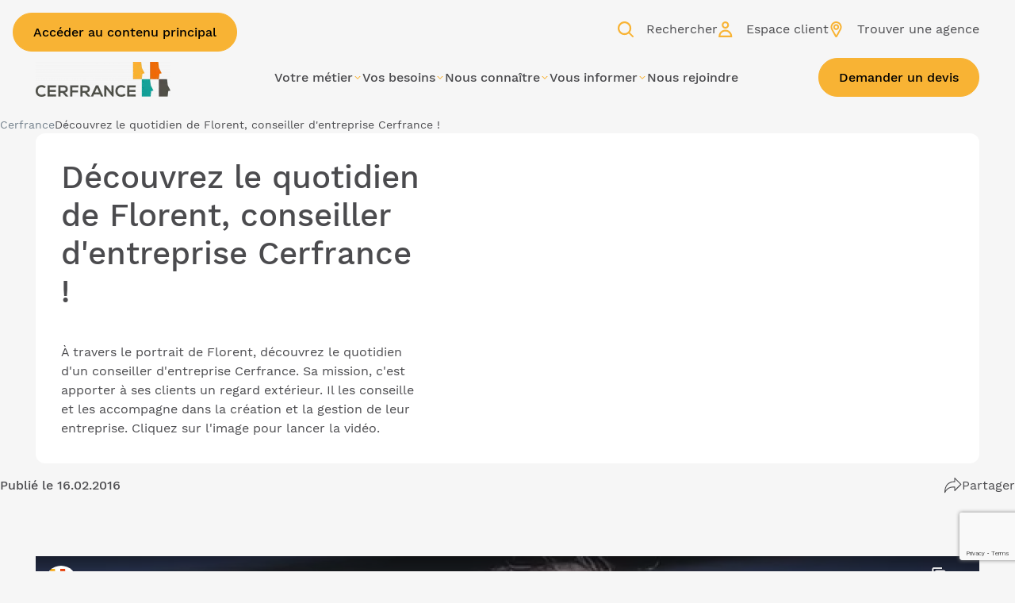

--- FILE ---
content_type: text/html; charset=UTF-8
request_url: https://www.cerfrance.fr/actualites/decouvrez-le-quotidien-de-florent-conseiller-d-entreprise-cerfrance
body_size: 18501
content:
<!DOCTYPE html>
<html lang="fr">
    <head>
        <script> 
            // Define dataLayer and the gtag function. 
            window.dataLayer = window.dataLayer || []; 
            function gtag(){dataLayer.push(arguments);}
        </script>

                        
        <!-- Google Tag Manager -->
        <script>
            (function(w,d,s,l,i){w[l]=w[l]||[];w[l].push({'gtm.start':
                    new Date().getTime(),event:'gtm.js'});var f=d.getElementsByTagName(s)[0],
                j=d.createElement(s),dl=l!='dataLayer'?'&l='+l:'';j.async=true;j.src=
                'https://www.googletagmanager.com/gtm.js?id='+i+dl;
                j.crossorigin='anonymous';
                f.parentNode.insertBefore(j,f);
            })(window,document,'script','dataLayer','GTM-KBPKS3');
        </script>
        <!-- End Google Tag Manager -->

            
                    
                            <!-- Matomo Tag Manager -->
                <script>
                    var _mtm = window._mtm = window._mtm || [];
                    _mtm.push({'mtm.startTime': (new Date().getTime()), 'event': 'mtm.Start'});
                    (function() {
                        var d=document, g=d.createElement('script'), s=d.getElementsByTagName('script')[0];
                        g.async=true; g.src='https://matomo.cerfrance.fr/js/container_Uxx4hRJ3.js'; s.parentNode.insertBefore(g,s);
                    })();
                </script>
                <!-- End Matomo Tag Manager -->
                    
        <meta charset="UTF-8">
        <meta name="viewport" content="width=device-width, initial-scale=1, shrink-to-fit=no">
            
<script type="application/ld+json">
    {
        "@context": "https://schema.org",
        "@type": "Organization",
        "name": "Cerfrance",
        "alternateName": "Réseau Cerfrance",
        "url": "https://www.cerfrance.fr/",
        "logo": "/upload/images/menus/62fceaf15a1a60.58194772_microsoftteams_image_2.png",
        "sameAs": [
            "https://www.facebook.com/Cerfrance/",
            "https://www.linkedin.com/company/cerfrance-national/",
            "https://www.youtube.com/channel/UCnZmT8FFjRumI6i2SX1kgRA",
            "https://x.com/cerfrance"
        ]
    }
</script>

            <script type="application/ld+json">
    {
        "@context": "https://schema.org",
        "@type": "NewsArticle",
        "mainEntityOfPage": {
            "@type": "WebPage",
            "@id": "https://www.cerfrance.fr/actualites/decouvrez-le-quotidien-de-florent-conseiller-d-entreprise-cerfrance"
        },
        "headline": "Découvrez le quotidien de Florent, conseiller d&#039;entreprise Cerfrance !",
        "description": "&Agrave; travers le portrait de Florent, d&eacute;couvrez le quotidien d&#39;un conseiller d&#39;entreprise Cerfrance. Sa mission, c&#39;est apporter &agrave; ses clients un regard ext&eacute;rieur. Il les conseille et les accompagne dans la cr&eacute;ation et la gestion de leur entreprise. Cliquez sur l&#39;image pour lancer la vid&eacute;o.",
        "image": {
            "@type": "ImageObject",
            "url": "https://www.cerfrance.fr/frontend/images/default-banner.jpg"
        },
        "author": {
            "@type": "Organization",
            "name": "Cerfrance"         
        },
        "publisher": {
            "@type": "Organization",
            "name": "Cerfrance",
            "logo": {
                "@type": "ImageObject",
                "url": "https://www.cerfrance.fr/upload/images/menus/63dcdc6b0337d2.06173790_logo_cerfrance_transparent.png",
                "width": 250,
                "height": 60
            }
        },
        "datePublished": "2016-02-16CET00:00:00+01:00"
    }
</script>

    
    
    
        <meta name="description" content="">
    <meta property="og:title" content="Découvrez le quotidien de Florent, conseiller d&#039;entreprise Cerfrance !" />
    <meta property="og:site_name" content="Cerfrance" />
    <meta property="og:image" content="https://www.cerfrance.fr/frontend/images/default-banner.jpg" />
    <meta property="og:url" content="https://www.cerfrance.fr/actualites/decouvrez-le-quotidien-de-florent-conseiller-d-entreprise-cerfrance" />
    <meta property="og:description" content="Cerfrance est l’acteur référent du CONSEIL et de l’EXPERTISE COMPTABLE. Succès, performance, croissance…" />
        <title>                

        Découvrez le quotidien de Florent, conseiller d&#039;entreprise Cerfrance !
    </title>
                
        <link rel="icon" href="/frontend/images/favicon/favicon.ico">
        <link rel="icon" type="image/png" href="/frontend/images/favicon/favicon.png">

                    <link rel="canonical" href="https://www.cerfrance.fr/actualites/decouvrez-le-quotidien-de-florent-conseiller-d-entreprise-cerfrance">
        
        <link rel="stylesheet" href="/build/app.f8e240e9.css">
            </head>

    <body>
        <!-- Google Tag Manager (noscript) -->
            <noscript><iframe src="https://www.googletagmanager.com/ns.html?id=GTM-KBPKS3" height="0" width="0" style="display:none;visibility:hidden"></iframe></noscript>
        <!-- End Google Tag Manager (noscript) -->

            
    
<a href="#contenu-principal" class="button button--filled button--yellow quick-access-link">
    
            <span class="button-label" >Accéder au contenu principal</span>
    
    </a>


                            
                
<header class="header">
    <div class="container">
        <div class="header-wrapper">
            <a href="/" aria-label="Cerfrance - Accueil" class="header-logo">
                                    <img src="/c/upload/images/menus/62fceaf15a1a60.58194772_microsoftteams_image_2_170_44_75.webp" width="2886" height="757" alt="Logo Cerfrance transparentNational" class="header-logo-inner">
                
                                    <img src="/c/upload/images/menus/63dcdc6b0337d2.06173790_logo_cerfrance_transparent_170_44_75.webp" width="2886" height="757" alt="Logo Cerfrance en version blanc transparentNational" class="header-logo-inner">
                            </a>

            <div class="header-content">
                <ul class="header-actions">
                    <li class="header-actions-item">
                        <button type="button" class="header-actions-link open-search">
                            
<svg viewBox="0 0 16 16" class="icon header-actions-link-icon">
    <path fill-rule="evenodd" clip-rule="evenodd" d="M11.7549 2.05895C11.7398 2.041 11.7239 2.02354 11.7071 2.00658C10.7298 1.0366 9.44502 0.341424 8.08195 0.113943C7.71434 0.0520684 7.34127 0.00839217 6.9682 0.0011128C6.62607 -0.00616658 6.28758 0.0229509 5.94908 0.068447C5.60877 0.113943 5.27392 0.173998 4.94452 0.27045C4.58601 0.376001 4.2366 0.516129 3.89629 0.672635C3.26844 0.96381 2.68972 1.37145 2.18198 1.83915C1.66332 2.31777 1.21382 2.89102 0.869868 3.50795C0.542294 4.09758 0.291154 4.74544 0.154665 5.40787C0.0181758 6.07029 -0.0382397 6.75637 0.0272751 7.43153C0.0927898 8.11398 0.234738 8.78004 0.498617 9.41334C0.644206 9.76275 0.800713 10.1049 1.0009 10.427C1.2029 10.7564 1.43948 11.0676 1.69062 11.3624C2.14923 11.8974 2.70792 12.3615 3.30847 12.7273C3.88537 13.0785 4.53142 13.3478 5.18838 13.5098C6.5005 13.8337 7.93272 13.7791 9.20116 13.3005C9.55603 13.1659 9.90727 13.013 10.2385 12.8256C10.5311 12.6609 10.8026 12.4667 11.0679 12.2615L14.5593 15.7537C14.7127 15.9072 14.9387 16 15.1562 16C15.3636 16 15.6098 15.9089 15.7532 15.7537C15.8999 15.5935 16.0095 15.3827 15.9994 15.1567C15.9892 14.9323 15.9134 14.7215 15.7532 14.5596L12.2649 11.0704C12.3829 10.919 12.4948 10.763 12.6007 10.6035C13.3523 9.47158 13.7435 8.07758 13.7126 6.71998C13.6816 5.35691 13.2467 3.97929 12.4369 2.87647C12.2252 2.58975 12.0024 2.31425 11.7549 2.05895ZM10.858 3.7855C10.72 3.61499 10.574 3.45037 10.4186 3.29503C10.2616 3.13799 10.0951 2.99043 9.92256 2.85119C9.57584 2.59568 9.20362 2.37944 8.81142 2.20466C8.40068 2.04229 7.97414 1.92662 7.53809 1.85764C7.08413 1.80691 6.62661 1.80691 6.17265 1.85764C5.73899 1.92624 5.31473 2.04103 4.90608 2.202C4.50656 2.3808 4.12772 2.60125 3.77538 2.86102C3.43816 3.13338 3.12896 3.4415 2.85652 3.77992C2.59741 4.12982 2.37838 4.50582 2.20172 4.90225C2.03935 5.31298 1.92368 5.73952 1.8547 6.17556C1.80396 6.62952 1.80396 7.08705 1.8547 7.541C1.9233 7.97466 2.03808 8.39891 2.19906 8.80757C2.37786 9.20709 2.59831 9.58592 2.85808 9.93826C3.13044 10.2755 3.43856 10.5847 3.77698 10.8571C4.12688 11.1162 4.5029 11.3352 4.89934 11.5119C5.31007 11.6743 5.73661 11.7899 6.17265 11.8589C6.62661 11.9097 7.08413 11.9097 7.53809 11.8589C7.97175 11.7903 8.396 11.6755 8.80466 11.5146C9.20419 11.3358 9.58302 11.1153 9.93537 10.8555C10.2726 10.5832 10.5818 10.2751 10.8542 9.93665C11.1133 9.58675 11.3324 9.21074 11.509 8.81431C11.6714 8.40358 11.7871 7.97705 11.856 7.54101C11.9068 7.08705 11.9068 6.62952 11.856 6.17556C11.7874 5.74191 11.6727 5.31766 11.5117 4.90901C11.3341 4.5122 11.1154 4.1358 10.858 3.7855Z" fill="white"/>
</svg>    

                            <span class="header-actions-link-label">Rechercher</span>
                        </button>
                    </li>

                                            <li class="header-actions-item">
                            <button type="button" class="header-actions-link open-cerfrance-connect" id="customer-area">
                                
<svg viewBox="0 0 14 16" class="icon header-actions-link-icon">
    <path fill-rule="evenodd" clip-rule="evenodd" d="M0 16H13.5996L13.6 15.1444C13.6 11.4202 10.5635 8.38996 6.83109 8.38996H6.76934C3.0369 8.38996 0 11.4202 0 15.1444V16ZM11.8118 14.2887H1.78818C2.19641 11.9139 4.27447 10.1012 6.76934 10.1012H6.83109C9.32553 10.1012 11.4036 11.9139 11.8118 14.2887Z" fill="white"/>
    <path fill-rule="evenodd" clip-rule="evenodd" d="M6.79979 7.27335H6.80107C8.80709 7.27078 10.4417 5.64036 10.4452 3.63646C10.4452 1.63127 8.81009 0 6.79979 0C4.78948 0 3.15439 1.63127 3.15439 3.63646C3.15439 5.64165 4.78948 7.27335 6.79979 7.27335ZM4.86967 3.63603C4.86967 2.57461 5.73589 1.71085 6.79979 1.71085C7.86369 1.71085 8.7299 2.57461 8.7299 3.63603C8.72819 4.6966 7.86197 5.56036 6.79893 5.56165C5.73503 5.56122 4.86967 4.69745 4.86967 3.63603Z" fill="white"/>
</svg>

                                <span class="header-actions-link-label">Espace client</span>
                            </button>

                            <div class="cerfrance-connect">
                                <div class="cerfrance-connect-wrapper">
                                                                            <div class="cerfrance-connect-step cerfrance-connect-step--active">
                                            <form method="post" action="/cerfrance-connect/" class="cerfrance-connect-form cerfrance-connect-form--zipcode">
    <div class="cerfrance-connect-form-wrapper">
        <div  class="cerfrance-connect-form-fields">        <div class="form-item"><label class="form-label required" for="zipcode">Votre département</label><span class="form-field">
        <input type="text" id="zipcode" name="zipcode" required="required" maxlength="2" pattern="[0-9a-bA-B]{2}" class="form-field-input" /></span></div>
    <input type="hidden" value="9a12393a6f.aSQHxaCxT8WuLAw02uIiAokIQwh6hdtwhdS_YAEHfwA.LG5dvOLnKZfpXnxnrrFSeNo7GVISzrg4zqL5DmkwMFQeXk21-ccIg_8dNA" id="_token" name="_token"></div>

        <button type="submit" aria-label="Valider" class="cerfrance-connect-form-arrow">
            
<svg viewBox="0 0 16 16" class="icon">
    <path d="M3.33331 7.99998H12.6666M12.6666 7.99998L7.99933 3.33331M12.6666 7.99998L7.99933 12.6666" stroke="#4B4B4E" stroke-width="1.33333" stroke-linecap="round" stroke-linejoin="round"/>
</svg>

        </button>
    </div>
</form>
                                        </div>
                                        <div class="cerfrance-connect-step"></div>
                                        <div class="cerfrance-connect-step"></div>
                                                                    </div>
                            </div>
                        </li>
                    
                    <li class="header-actions-item header-actions-item--desktop">
                        <a href="/trouver-une-agence/" class="header-actions-link" id="find-agency">
                            
<svg viewBox="0 0 12 16" class="icon header-actions-link-icon">
    <path fill-rule="evenodd" clip-rule="evenodd" d="M5.15238 0.0116031C3.8499 0.12774 2.66798 0.664007 1.74568 1.55735C0.820682 2.45332 0.249303 3.57093 0.0516133 4.87094C0.00219085 5.19596 -0.0156488 5.84265 0.0153866 6.18419C0.08431 6.94274 0.284397 7.64685 0.622464 8.32057C0.748757 8.57225 4.51725 15.3811 4.58606 15.482C4.73886 15.7059 5.04868 15.9097 5.33223 15.9727C5.8032 16.0775 6.33135 15.8733 6.60396 15.4809C6.6632 15.3957 10.4657 8.52311 10.584 8.28747C10.8974 7.66324 11.1008 6.95654 11.1726 6.2429C11.1978 5.99146 11.1978 5.39397 11.1726 5.14254C11.0543 3.9658 10.5995 2.87767 9.8562 1.99264C9.65778 1.75636 9.2455 1.35607 9.02125 1.18194C8.21601 0.556647 7.28314 0.168158 6.27451 0.03807C5.99351 0.0018432 5.41495 -0.0118244 5.15238 0.0116031ZM5.96574 1.61591C6.85668 1.70577 7.66981 2.0801 8.31957 2.69952C9.01521 3.3627 9.45946 4.25786 9.56965 5.21843C9.60314 5.5103 9.58362 6.15621 9.53337 6.41952C9.45168 6.84744 9.33736 7.19382 9.16261 7.54276C9.05893 7.74981 5.63065 13.9593 5.60532 13.986C5.59216 13.9998 2.21829 7.92796 2.04082 7.57107C1.74385 6.97394 1.60221 6.36708 1.60221 5.69194C1.60221 5.04515 1.72613 4.47943 1.98962 3.92327C2.38914 3.07999 3.03093 2.4213 3.85048 2.01338C4.51174 1.68425 5.25619 1.54436 5.96574 1.61591ZM5.33061 2.74196C5.17103 2.75621 4.83893 2.82744 4.67313 2.88296C4.01285 3.10411 3.41382 3.60159 3.06635 4.21729C2.58713 5.06644 2.55172 6.10843 2.97215 6.98871C3.24374 7.55735 3.73848 8.0622 4.30087 8.34462C5.7968 9.09583 7.61896 8.41384 8.27749 6.85628C8.45059 6.44685 8.5237 6.0356 8.50573 5.57235C8.48358 5.00148 8.32035 4.49432 8.00748 4.02436C7.85676 3.79795 7.54382 3.46853 7.32259 3.30341C7.15733 3.18004 6.85948 3.01565 6.64263 2.92813C6.26469 2.7756 5.75848 2.70377 5.33061 2.74196ZM6.00319 4.40343C6.43013 4.55058 6.78674 4.94913 6.87832 5.38148C6.9135 5.54756 6.91426 5.83434 6.87994 5.99622C6.80192 6.36428 6.52715 6.72457 6.19218 6.89806C6.0058 6.99458 5.87809 7.03128 5.67921 7.04549C5.09565 7.08719 4.54051 6.70122 4.34446 6.11747C4.2987 5.98119 4.29374 5.93972 4.29374 5.69272C4.29374 5.44572 4.2987 5.40424 4.34446 5.26796C4.4179 5.04932 4.51659 4.89225 4.68993 4.71824C4.81413 4.59355 4.8758 4.54856 5.02054 4.47701C5.25196 4.36261 5.39064 4.33222 5.64228 4.34072C5.80131 4.34608 5.87295 4.35854 6.00319 4.40343Z" fill="white"/>
</svg>

                            <span class="header-actions-link-label">Trouver une agence</span>
                        </a>
                    </li>                    
                    
                    <li class="header-actions-item header-actions-item--responsive">
                        <button type="button" aria-label="Ouvrir le menu" data-open-label="Ouvrir le menu" data-close-label="Fermer le menu" class="header-actions-link hamburger">
                            <i class="hamburger-icon"></i>
                        </button>
                    </li>

                                    </ul>

                <nav id="menu" data-state="closed" class="menu">
                    <ul class="menu-actions">
                        <li class="menu-actions-item">
                            <a href="/trouver-une-agence/" class="menu-actions-link">
                                
<svg viewBox="0 0 12 16" class="icon menu-actions-link-icon">
    <path fill-rule="evenodd" clip-rule="evenodd" d="M5.15238 0.0116031C3.8499 0.12774 2.66798 0.664007 1.74568 1.55735C0.820682 2.45332 0.249303 3.57093 0.0516133 4.87094C0.00219085 5.19596 -0.0156488 5.84265 0.0153866 6.18419C0.08431 6.94274 0.284397 7.64685 0.622464 8.32057C0.748757 8.57225 4.51725 15.3811 4.58606 15.482C4.73886 15.7059 5.04868 15.9097 5.33223 15.9727C5.8032 16.0775 6.33135 15.8733 6.60396 15.4809C6.6632 15.3957 10.4657 8.52311 10.584 8.28747C10.8974 7.66324 11.1008 6.95654 11.1726 6.2429C11.1978 5.99146 11.1978 5.39397 11.1726 5.14254C11.0543 3.9658 10.5995 2.87767 9.8562 1.99264C9.65778 1.75636 9.2455 1.35607 9.02125 1.18194C8.21601 0.556647 7.28314 0.168158 6.27451 0.03807C5.99351 0.0018432 5.41495 -0.0118244 5.15238 0.0116031ZM5.96574 1.61591C6.85668 1.70577 7.66981 2.0801 8.31957 2.69952C9.01521 3.3627 9.45946 4.25786 9.56965 5.21843C9.60314 5.5103 9.58362 6.15621 9.53337 6.41952C9.45168 6.84744 9.33736 7.19382 9.16261 7.54276C9.05893 7.74981 5.63065 13.9593 5.60532 13.986C5.59216 13.9998 2.21829 7.92796 2.04082 7.57107C1.74385 6.97394 1.60221 6.36708 1.60221 5.69194C1.60221 5.04515 1.72613 4.47943 1.98962 3.92327C2.38914 3.07999 3.03093 2.4213 3.85048 2.01338C4.51174 1.68425 5.25619 1.54436 5.96574 1.61591ZM5.33061 2.74196C5.17103 2.75621 4.83893 2.82744 4.67313 2.88296C4.01285 3.10411 3.41382 3.60159 3.06635 4.21729C2.58713 5.06644 2.55172 6.10843 2.97215 6.98871C3.24374 7.55735 3.73848 8.0622 4.30087 8.34462C5.7968 9.09583 7.61896 8.41384 8.27749 6.85628C8.45059 6.44685 8.5237 6.0356 8.50573 5.57235C8.48358 5.00148 8.32035 4.49432 8.00748 4.02436C7.85676 3.79795 7.54382 3.46853 7.32259 3.30341C7.15733 3.18004 6.85948 3.01565 6.64263 2.92813C6.26469 2.7756 5.75848 2.70377 5.33061 2.74196ZM6.00319 4.40343C6.43013 4.55058 6.78674 4.94913 6.87832 5.38148C6.9135 5.54756 6.91426 5.83434 6.87994 5.99622C6.80192 6.36428 6.52715 6.72457 6.19218 6.89806C6.0058 6.99458 5.87809 7.03128 5.67921 7.04549C5.09565 7.08719 4.54051 6.70122 4.34446 6.11747C4.2987 5.98119 4.29374 5.93972 4.29374 5.69272C4.29374 5.44572 4.2987 5.40424 4.34446 5.26796C4.4179 5.04932 4.51659 4.89225 4.68993 4.71824C4.81413 4.59355 4.8758 4.54856 5.02054 4.47701C5.25196 4.36261 5.39064 4.33222 5.64228 4.34072C5.80131 4.34608 5.87295 4.35854 6.00319 4.40343Z" fill="white"/>
</svg>

                                <span class="menu-actions-link-label">Trouver une agence</span>
                            </a>
                        </li>
                    </ul>

                    <ul class="menu-list">
                                                                                    <li class="menu-item">
                                                                            <button type="button" aria-controls="submenu-1" aria-expanded="false" class="menu-link">
                                            <span class="menu-link-label">Votre métier</span>
                                            
<svg viewBox="0 0 16 16" class="icon menu-link-arrow">
    <path d="M7.99963 10.6207L12.9995 5.37988L11.2639 5.37988L7.99963 8.7992L4.73486 5.37988L2.99951 5.37988L7.99963 10.6207Z" fill="white"/>
</svg>

                                        </button>

                                        <div id="submenu-1" data-state="closed" class="submenu">
                                            <div class="container">
                                                <div class="submenu-wrapper">
                                                    <div class="submenu-header">

                                                        <p class="submenu-title h3"><span class="speech-bubble speech-bubble--yellow speech-bubble--reverse">Votre métier<span class="speech-bubble-inner"><span class="speech-bubble-left"></span><svg width="27" height="19" viewBox="0 0 27 19" xmlns="http://www.w3.org/2000/svg" class="speech-bubble-center"><path d="M0 19V3H3V13.5L26 0H27V3L0 19Z"/></svg><span class="speech-bubble-right"></span></span></span></p>

                                                                                                                    <p class="submenu-text">Quel que soit votre secteur d’activité, Cerfrance vous accompagne dans tous vos projets. Artisan, commerçant, agriculteur, professionnel du bâtiment, de la coiffure ou du tourisme... Nos conseillers spécialisés vous apportent une expertise sur-mesure, adaptée à votre métier.</p>
                                                        
<a href="https://www.cerfrance.fr/metiers/" class="button button--filled button--yellow submenu-button">
    
            <span class="button-label" >Vos métiers</span>
    
    </a>
</div>
                                                    
                                                    <ul class="submenu-list">
                                                                                                                    <li class="submenu-item">
                                                                <a href="https://www.cerfrance.fr/metiers/agriculture" class="submenu-link">Agriculture</a>
                                                            </li>
                                                                                                                    <li class="submenu-item">
                                                                <a href="https://www.cerfrance.fr/metiers/artisanat" class="submenu-link">Artisanat</a>
                                                            </li>
                                                                                                                    <li class="submenu-item">
                                                                <a href="https://www.cerfrance.fr/metiers/association" class="submenu-link">Association</a>
                                                            </li>
                                                                                                                    <li class="submenu-item">
                                                                <a href="https://www.cerfrance.fr/metiers/batiment" class="submenu-link">Bâtiment</a>
                                                            </li>
                                                                                                                    <li class="submenu-item">
                                                                <a href="/metiers/coiffure-et-beaute-2" class="submenu-link">Coiffure et beauté</a>
                                                            </li>
                                                                                                                    <li class="submenu-item">
                                                                <a href="https://www.cerfrance.fr/metiers/commerce" class="submenu-link">Commerce</a>
                                                            </li>
                                                                                                                    <li class="submenu-item">
                                                                <a href="https://www.cerfrance.fr/metiers/energie" class="submenu-link">Energie</a>
                                                            </li>
                                                                                                                    <li class="submenu-item">
                                                                <a href="https://www.cerfrance.fr/metiers/metiers-de-la-mer" class="submenu-link">Métiers de la Mer</a>
                                                            </li>
                                                                                                                    <li class="submenu-item">
                                                                <a href="https://www.cerfrance.fr/metiers/metiers-du-cheval" class="submenu-link">Métiers du cheval</a>
                                                            </li>
                                                                                                                    <li class="submenu-item">
                                                                <a href="https://www.cerfrance.fr/metiers/particuliers" class="submenu-link">Particuliers</a>
                                                            </li>
                                                                                                                    <li class="submenu-item">
                                                                <a href="https://www.cerfrance.fr/metiers/professions-liberales" class="submenu-link">Professions libérales</a>
                                                            </li>
                                                                                                                    <li class="submenu-item">
                                                                <a href="https://www.cerfrance.fr/metiers/services" class="submenu-link">Services</a>
                                                            </li>
                                                                                                                    <li class="submenu-item">
                                                                <a href="https://www.cerfrance.fr/metiers/tpe-pme" class="submenu-link">TPE / PME</a>
                                                            </li>
                                                                                                                    <li class="submenu-item">
                                                                <a href="https://www.cerfrance.fr/metiers/viticulture" class="submenu-link">Viticulture</a>
                                                            </li>
                                                                                                            </ul>

                                                                                                            <article class="submenu-push">
                                                                                                                            <img src="/upload/images/right_push_images/684853fe9309b6.98326495_encart_menu_facture_electronique.jpg" alt="Une collaboratrice comptable de cerfrance en gros plan montrant ses mains" class="submenu-push-image">
                                                            
                                                                                                                            <p class="submenu-push-title">Passez à la facture électronique en toute sérénité</p>
                                                                                                                        
                                                                                                                            <p class="submenu-push-text">Obligatoire dès 2026, la facture électronique devient une étape clé pour toutes les entreprises. Cerfrance vous accompagne à chaque étape pour une transition simple, conforme et efficace.</p>
                                                            
                                                                                                                            <div class="submenu-push-footer">
                                                                                                                                            
<a href="/expertises/accompagnement-facture-electronique" class="button button--yellow submenu-push-button">
    
            <span class="button-label" >Je me fais accompagner</span>
    
    </a>

                                                                    
                                                                                                                                    </div>
                                                                                                                    </article>
                                                    
                                                    <button type="button" aria-controls="submenu-1" aria-label="Fermer le sous menu" aria-expanded="false" class="submenu-close">
                                                        
<svg viewBox="0 0 16 16" class="icon">
    <path d="M0.911351 0L0 0.911351L7.08865 8L0 15.0886L0.911353 16L8 8.91135L15.0886 16L16 15.0886L8.91135 8L16 0.911351L15.0886 0L8 7.08865L0.911351 0Z" fill="white"/>
</svg>

                                                    </button>
                                                </div>
                                            </div>
                                        </div>
                                                                    </li>
                                                            <li class="menu-item">
                                                                            <button type="button" aria-controls="submenu-2" aria-expanded="false" class="menu-link">
                                            <span class="menu-link-label">Vos besoins</span>
                                            
<svg viewBox="0 0 16 16" class="icon menu-link-arrow">
    <path d="M7.99963 10.6207L12.9995 5.37988L11.2639 5.37988L7.99963 8.7992L4.73486 5.37988L2.99951 5.37988L7.99963 10.6207Z" fill="white"/>
</svg>

                                        </button>

                                        <div id="submenu-2" data-state="closed" class="submenu">
                                            <div class="container">
                                                <div class="submenu-wrapper">
                                                    <div class="submenu-header">

                                                        <p class="submenu-title h3"><span class="speech-bubble speech-bubble--yellow speech-bubble--reverse">Vos besoins<span class="speech-bubble-inner"><span class="speech-bubble-left"></span><svg width="27" height="19" viewBox="0 0 27 19" xmlns="http://www.w3.org/2000/svg" class="speech-bubble-center"><path d="M0 19V3H3V13.5L26 0H27V3L0 19Z"/></svg><span class="speech-bubble-right"></span></span></span></p>

                                                                                                                    <p class="submenu-text">À chaque étape de votre projet entrepreneurial, Cerfrance vous accompagne. Création d&#039;activité, diversification, comptabilité, paie, conseil juridique, RH ou gestion de patrimoine… nous répondons à vos besoins.</p>
                                                        
<a href="https://www.cerfrance.fr/expertises/" class="button button--filled button--yellow submenu-button">
    
            <span class="button-label" >Nos expertises</span>
    
    </a>
</div>
                                                    
                                                    <ul class="submenu-list">
                                                                                                                    <li class="submenu-item">
                                                                <a href="https://www.cerfrance.fr/expertises/conseil-dentreprise" class="submenu-link">Conseil d&#039;entreprise</a>
                                                            </li>
                                                                                                                    <li class="submenu-item">
                                                                <a href="https://www.cerfrance.fr/expertises/expertise-comptable" class="submenu-link">Expertise comptable</a>
                                                            </li>
                                                                                                                    <li class="submenu-item">
                                                                <a href="https://www.cerfrance.fr/expertises/juridique-et-fiscale" class="submenu-link">Expertise juridique et fiscale</a>
                                                            </li>
                                                                                                                    <li class="submenu-item">
                                                                <a href="https://www.cerfrance.fr/expertises/social-et-paie" class="submenu-link">Expertise sociale et paie</a>
                                                            </li>
                                                                                                                    <li class="submenu-item">
                                                                <a href="https://www.cerfrance.fr/expertises/management-rh" class="submenu-link">Management et RH</a>
                                                            </li>
                                                                                                                    <li class="submenu-item">
                                                                <a href="/expertises/accompagnement-facture-electronique" class="submenu-link">Facture électronique</a>
                                                            </li>
                                                                                                                    <li class="submenu-item">
                                                                <a href="https://www.cerfrance.fr/expertises/gestion-du-patrimoine" class="submenu-link">Gestion du patrimoine</a>
                                                            </li>
                                                                                                            </ul>

                                                    
                                                    <button type="button" aria-controls="submenu-2" aria-label="Fermer le sous menu" aria-expanded="false" class="submenu-close">
                                                        
<svg viewBox="0 0 16 16" class="icon">
    <path d="M0.911351 0L0 0.911351L7.08865 8L0 15.0886L0.911353 16L8 8.91135L15.0886 16L16 15.0886L8.91135 8L16 0.911351L15.0886 0L8 7.08865L0.911351 0Z" fill="white"/>
</svg>

                                                    </button>
                                                </div>
                                            </div>
                                        </div>
                                                                    </li>
                                                            <li class="menu-item">
                                                                            <button type="button" aria-controls="submenu-3" aria-expanded="false" class="menu-link">
                                            <span class="menu-link-label">Nous connaître</span>
                                            
<svg viewBox="0 0 16 16" class="icon menu-link-arrow">
    <path d="M7.99963 10.6207L12.9995 5.37988L11.2639 5.37988L7.99963 8.7992L4.73486 5.37988L2.99951 5.37988L7.99963 10.6207Z" fill="white"/>
</svg>

                                        </button>

                                        <div id="submenu-3" data-state="closed" class="submenu">
                                            <div class="container">
                                                <div class="submenu-wrapper">
                                                    <div class="submenu-header">

                                                        <p class="submenu-title h3"><span class="speech-bubble speech-bubble--yellow speech-bubble--reverse">Nous connaître<span class="speech-bubble-inner"><span class="speech-bubble-left"></span><svg width="27" height="19" viewBox="0 0 27 19" xmlns="http://www.w3.org/2000/svg" class="speech-bubble-center"><path d="M0 19V3H3V13.5L26 0H27V3L0 19Z"/></svg><span class="speech-bubble-right"></span></span></span></p>

                                                        </div>
                                                    
                                                    <ul class="submenu-list">
                                                                                                                    <li class="submenu-item">
                                                                <a href="https://www.cerfrance.fr/pages/raison-detre" class="submenu-link">Notre Raison d&#039;être</a>
                                                            </li>
                                                                                                                    <li class="submenu-item">
                                                                <a href="https://www.cerfrance.fr/pages/notre-organisation" class="submenu-link">Notre organisation</a>
                                                            </li>
                                                                                                                    <li class="submenu-item">
                                                                <a href="https://www.cerfrance.fr/pages/decouvrez-toutes-les-offres-cerfrance" class="submenu-link">Vos avantages Cerfrance</a>
                                                            </li>
                                                                                                                    <li class="submenu-item">
                                                                <a href="https://www.cerfrance.fr/pages/7-raisons-de-choisir-cerfrance" class="submenu-link">7 raisons de choisir Cerfrance</a>
                                                            </li>
                                                                                                                    <li class="submenu-item">
                                                                <a href="https://www.cerfrance.fr/liste/vos-temoignages-notre-reussite" class="submenu-link">Nos adhérents témoignent</a>
                                                            </li>
                                                                                                                    <li class="submenu-item">
                                                                <a href="https://www.cerfrance.fr/pages/cerfrance-en-1-min-40" class="submenu-link">Notre film institutionnel</a>
                                                            </li>
                                                                                                                    <li class="submenu-item">
                                                                <a href="/pages/notre-reseau-dagc" class="submenu-link">Notre Réseau d&#039;AGC</a>
                                                            </li>
                                                                                                                    <li class="submenu-item">
                                                                <a href="https://www.cerfrance.fr/pages/nos-partenaires" class="submenu-link">Nos partenaires</a>
                                                            </li>
                                                                                                            </ul>

                                                    
                                                    <button type="button" aria-controls="submenu-3" aria-label="Fermer le sous menu" aria-expanded="false" class="submenu-close">
                                                        
<svg viewBox="0 0 16 16" class="icon">
    <path d="M0.911351 0L0 0.911351L7.08865 8L0 15.0886L0.911353 16L8 8.91135L15.0886 16L16 15.0886L8.91135 8L16 0.911351L15.0886 0L8 7.08865L0.911351 0Z" fill="white"/>
</svg>

                                                    </button>
                                                </div>
                                            </div>
                                        </div>
                                                                    </li>
                                                            <li class="menu-item">
                                                                            <button type="button" aria-controls="submenu-4" aria-expanded="false" class="menu-link">
                                            <span class="menu-link-label">Vous informer</span>
                                            
<svg viewBox="0 0 16 16" class="icon menu-link-arrow">
    <path d="M7.99963 10.6207L12.9995 5.37988L11.2639 5.37988L7.99963 8.7992L4.73486 5.37988L2.99951 5.37988L7.99963 10.6207Z" fill="white"/>
</svg>

                                        </button>

                                        <div id="submenu-4" data-state="closed" class="submenu">
                                            <div class="container">
                                                <div class="submenu-wrapper">
                                                    <div class="submenu-header">

                                                        <p class="submenu-title h3"><span class="speech-bubble speech-bubble--yellow speech-bubble--reverse">Vous informer<span class="speech-bubble-inner"><span class="speech-bubble-left"></span><svg width="27" height="19" viewBox="0 0 27 19" xmlns="http://www.w3.org/2000/svg" class="speech-bubble-center"><path d="M0 19V3H3V13.5L26 0H27V3L0 19Z"/></svg><span class="speech-bubble-right"></span></span></span></p>

                                                        </div>
                                                    
                                                    <ul class="submenu-list">
                                                                                                                    <li class="submenu-item">
                                                                <a href="https://www.cerfrance.fr/actualites/" class="submenu-link">Toutes nos actualités</a>
                                                            </li>
                                                                                                                    <li class="submenu-item">
                                                                <a href="https://www.cerfrance.fr/webtvs/" class="submenu-link">Nos vidéos inspirantes</a>
                                                            </li>
                                                                                                                    <li class="submenu-item">
                                                                <a href="https://www.cerfrance.fr/fiches-conseil/" class="submenu-link">Nos fiches conseils</a>
                                                            </li>
                                                                                                                    <li class="submenu-item">
                                                                <a href="/liste/nos-livres-blancs" class="submenu-link">Nos livres blancs</a>
                                                            </li>
                                                                                                                    <li class="submenu-item">
                                                                <a href="https://www.cerfrance.fr/podcasts/" class="submenu-link">Podcast de la création d&#039;entreprise</a>
                                                            </li>
                                                                                                                    <li class="submenu-item">
                                                                <a href="https://www.cerfrance.fr/actualites/strategie-2030-comment-rester-dans-la-course" class="submenu-link">Agriculteurs : Stratégie 2030</a>
                                                            </li>
                                                                                                                    <li class="submenu-item">
                                                                <a href="/pages/analyses-et-perspectives" class="submenu-link">Analyses et perspectives par secteur d&#039;activité</a>
                                                            </li>
                                                                                                                    <li class="submenu-item">
                                                                <a href="https://www.cerfrance.fr/quiz/diagnostic-gestion-dentreprise" class="submenu-link">Diagnostic gratuit de gestion d&#039;entreprise</a>
                                                            </li>
                                                                                                            </ul>

                                                    
                                                    <button type="button" aria-controls="submenu-4" aria-label="Fermer le sous menu" aria-expanded="false" class="submenu-close">
                                                        
<svg viewBox="0 0 16 16" class="icon">
    <path d="M0.911351 0L0 0.911351L7.08865 8L0 15.0886L0.911353 16L8 8.91135L15.0886 16L16 15.0886L8.91135 8L16 0.911351L15.0886 0L8 7.08865L0.911351 0Z" fill="white"/>
</svg>

                                                    </button>
                                                </div>
                                            </div>
                                        </div>
                                                                    </li>
                                                            <li class="menu-item">
                                                                            <a href="https://www.cerfrance.fr/recrutement" class="menu-link">
                                            <span class="menu-link-label">Nous rejoindre</span>
                                        </a>
                                                                    </li>
                                                                        </ul>

                    
<a href="/devis" target="_blank" id="request-quote" class="button button--filled button--yellow menu-button">
    
            <span class="button-label" >Demander un devis</span>
    
    </a>

                </nav>
            </div>
        </div>
    </div>

    <div class="search">
    <div class="container">
        <div class="search-wrapper">
            <button type="button" class="search-close close-search">
                
<svg viewBox="0 0 16 16" class="icon search-close-icon">
    <path d="M0.911351 0L0 0.911351L7.08865 8L0 15.0886L0.911353 16L8 8.91135L15.0886 16L16 15.0886L8.91135 8L16 0.911351L15.0886 0L8 7.08865L0.911351 0Z" fill="white"/>
</svg>

                <span class="search-close-label">Fermer</span>
            </button>

            <form action="" data-ajax="/recherche" class="search-form">
                <input type="text" name="recherche" aria-label="Saisissez votre recherche" placeholder="Recherche une agence, une offre, un renseignement…" class="search-form-input">
                <button type="submit" aria-label="Valider la recherche" class="search-form-submit">
                    
<svg viewBox="0 0 16 16" class="icon">
    <path fill-rule="evenodd" clip-rule="evenodd" d="M11.7549 2.05895C11.7398 2.041 11.7239 2.02354 11.7071 2.00658C10.7298 1.0366 9.44502 0.341424 8.08195 0.113943C7.71434 0.0520684 7.34127 0.00839217 6.9682 0.0011128C6.62607 -0.00616658 6.28758 0.0229509 5.94908 0.068447C5.60877 0.113943 5.27392 0.173998 4.94452 0.27045C4.58601 0.376001 4.2366 0.516129 3.89629 0.672635C3.26844 0.96381 2.68972 1.37145 2.18198 1.83915C1.66332 2.31777 1.21382 2.89102 0.869868 3.50795C0.542294 4.09758 0.291154 4.74544 0.154665 5.40787C0.0181758 6.07029 -0.0382397 6.75637 0.0272751 7.43153C0.0927898 8.11398 0.234738 8.78004 0.498617 9.41334C0.644206 9.76275 0.800713 10.1049 1.0009 10.427C1.2029 10.7564 1.43948 11.0676 1.69062 11.3624C2.14923 11.8974 2.70792 12.3615 3.30847 12.7273C3.88537 13.0785 4.53142 13.3478 5.18838 13.5098C6.5005 13.8337 7.93272 13.7791 9.20116 13.3005C9.55603 13.1659 9.90727 13.013 10.2385 12.8256C10.5311 12.6609 10.8026 12.4667 11.0679 12.2615L14.5593 15.7537C14.7127 15.9072 14.9387 16 15.1562 16C15.3636 16 15.6098 15.9089 15.7532 15.7537C15.8999 15.5935 16.0095 15.3827 15.9994 15.1567C15.9892 14.9323 15.9134 14.7215 15.7532 14.5596L12.2649 11.0704C12.3829 10.919 12.4948 10.763 12.6007 10.6035C13.3523 9.47158 13.7435 8.07758 13.7126 6.71998C13.6816 5.35691 13.2467 3.97929 12.4369 2.87647C12.2252 2.58975 12.0024 2.31425 11.7549 2.05895ZM10.858 3.7855C10.72 3.61499 10.574 3.45037 10.4186 3.29503C10.2616 3.13799 10.0951 2.99043 9.92256 2.85119C9.57584 2.59568 9.20362 2.37944 8.81142 2.20466C8.40068 2.04229 7.97414 1.92662 7.53809 1.85764C7.08413 1.80691 6.62661 1.80691 6.17265 1.85764C5.73899 1.92624 5.31473 2.04103 4.90608 2.202C4.50656 2.3808 4.12772 2.60125 3.77538 2.86102C3.43816 3.13338 3.12896 3.4415 2.85652 3.77992C2.59741 4.12982 2.37838 4.50582 2.20172 4.90225C2.03935 5.31298 1.92368 5.73952 1.8547 6.17556C1.80396 6.62952 1.80396 7.08705 1.8547 7.541C1.9233 7.97466 2.03808 8.39891 2.19906 8.80757C2.37786 9.20709 2.59831 9.58592 2.85808 9.93826C3.13044 10.2755 3.43856 10.5847 3.77698 10.8571C4.12688 11.1162 4.5029 11.3352 4.89934 11.5119C5.31007 11.6743 5.73661 11.7899 6.17265 11.8589C6.62661 11.9097 7.08413 11.9097 7.53809 11.8589C7.97175 11.7903 8.396 11.6755 8.80466 11.5146C9.20419 11.3358 9.58302 11.1153 9.93537 10.8555C10.2726 10.5832 10.5818 10.2751 10.8542 9.93665C11.1133 9.58675 11.3324 9.21074 11.509 8.81431C11.6714 8.40358 11.7871 7.97705 11.856 7.54101C11.9068 7.08705 11.9068 6.62952 11.856 6.17556C11.7874 5.74191 11.6727 5.31766 11.5117 4.90901C11.3341 4.5122 11.1154 4.1358 10.858 3.7855Z" fill="white"/>
</svg>    

                </button>
            </form>
            <div class="search-results"></div>
        </div>
    </div>
</div>
</header>

    
        <main id="contenu-principal" class="wrapper">
        
        <div class="breadcrumbs">
        <div class="container">
            <ul class="breadcrumbs-list">
                                    <li class="breadcrumbs-item">
                                                    <a href="&#x2F;" class="breadcrumbs-link">Cerfrance</a>
                        
<svg viewBox="0 0 16 16" class="icon breadcrumbs-arrow">
    <path d="M10.6202 7.99988L5.37939 3V4.73563L8.79871 7.99988L5.37939 11.2647V13L10.6202 7.99988Z" fill="white"/>
</svg>
</li>
                                    <li class="breadcrumbs-item">
                                                    Découvrez le quotidien de Florent, conseiller d&#039;entreprise Cerfrance !
                        </li>
                            </ul>
        </div>
    </div>


            <section  class="hero section">
        <div class="container">
        <div class="hero-wrapper hero-wrapper--framed">
            <div class="hero-content">
                
                
                                                                        <h1 class="h2 hero-heading"><p>Découvrez le quotidien de Florent, conseiller d'entreprise Cerfrance !</p></h1>
                                            
                    
                                    <div class="cms hero-description"><p>&Agrave; travers le portrait de Florent, d&eacute;couvrez le quotidien d&#39;un conseiller d&#39;entreprise Cerfrance. Sa mission, c&#39;est apporter &agrave; ses clients un regard ext&eacute;rieur. Il les conseille et les accompagne dans la cr&eacute;ation et la gestion de leur entreprise. Cliquez sur l&#39;image pour lancer la vid&eacute;o.</p></div>
                
                
                
                            </div>

                    </div>    </div>
</section>
    
            <div class="content-info">
            <div class="container">
                <div class="content-info-wrapper">
                                            <p class="content-info-item">Publié
                                                            le
                                16.02.2016
                                                                                </p>
                    
                    
                    
                    <div class="content-share">
                        <button type="button" aria-haspopup="true" aria-expanded="false" class="content-share-toggle">
                            
<svg viewBox="0 0 16 16" class="icon content-share-icon">
    <path d="M15.429 6.60539L9.69942 0.875805C9.64866 0.810592 9.57833 0.763442 9.49869 0.74133C9.41913 0.719218 9.33447 0.72332 9.25738 0.753029C9.17731 0.785668 9.1096 0.842859 9.064 0.916389C9.0184 0.98992 8.99731 1.07601 9.00364 1.16228V4.02708C6.77614 4.00527 4.61596 4.79025 2.92212 6.23705C0.982247 7.99686 3.60567e-05 10.6979 3.60567e-05 14.2585C-0.00124995 14.3544 0.0319017 14.4477 0.0934749 14.5213C0.155048 14.5948 0.240962 14.6439 0.335626 14.6595H0.409292C0.494813 14.6679 0.580741 14.6485 0.65442 14.6042C0.728102 14.5601 0.785636 14.4933 0.818545 14.414C2.62746 9.80577 7.56305 9.75668 7.77593 9.75668H9.00364V12.6215C9.00407 12.7023 9.02836 12.7811 9.07353 12.8481C9.11869 12.9151 9.18269 12.9673 9.25738 12.998C9.3312 13.0314 9.4136 13.0407 9.49302 13.0245C9.57236 13.0084 9.64458 12.9676 9.69942 12.9079L15.429 7.17835C15.4681 7.1416 15.4993 7.09722 15.5207 7.04795C15.542 6.99868 15.553 6.94556 15.553 6.89187C15.553 6.83817 15.542 6.78505 15.5207 6.73578C15.4993 6.68651 15.4681 6.64213 15.429 6.60539ZM9.82218 11.6311V9.34737C9.82218 9.23886 9.77905 9.13479 9.70233 9.05799C9.62553 8.98126 9.52145 8.93813 9.41295 8.93813H7.77593C6.4382 8.95399 5.12244 9.28009 3.9322 9.89086C2.74195 10.5016 1.70972 11.3803 0.916771 12.4578C1.04496 10.3325 1.95454 8.32962 3.47052 6.83457C5.01572 5.52777 6.98012 4.82163 9.00364 4.84559C9.24102 4.84559 9.38015 4.84559 9.38836 4.84559C9.50196 4.8523 9.61367 4.81408 9.69942 4.73918C9.73884 4.69928 9.76996 4.65198 9.79098 4.60001C9.81207 4.54804 9.82269 4.49241 9.82218 4.43633V2.15268L14.5614 6.89187L9.82218 11.6311Z" fill="white"/>
</svg>    

                            Partager
                        </button>

                        <ul class="content-share-list">
                            <li class="content-share-item">
                                <a href="https://www.facebook.com/sharer.php?u=https://www.cerfrance.fr/actualites/decouvrez-le-quotidien-de-florent-conseiller-d-entreprise-cerfrance" target="_blank" aria-label="Partager sur facebook" class="content-share-link">
                                    <span class="content-share-circle">
                                        
<svg viewBox="0 0 8 16" class="icon">
    <path fill-rule="evenodd" clip-rule="evenodd" d="M6.54004 2.65675H8.00067V0.112625C7.74871 0.0779583 6.882 0 5.87275 0C1.25129 0 2.50862 5.23342 2.32471 6H0V8.84408H2.32408V16H5.17333V8.84471H7.40333L7.75733 6.00067H5.17271C5.29804 4.118 4.66537 2.65675 6.54004 2.65675Z" fill="white"/>
</svg>

                                    </span>
                                </a>
                            </li>

                            <li class="content-share-item">
                                <a href="https://www.linkedin.com/sharing/share-offsite/?url=https://www.cerfrance.fr/actualites/decouvrez-le-quotidien-de-florent-conseiller-d-entreprise-cerfrance" target="_blank" aria-label="Partager sur linkedin" class="content-share-link">
                                    <span class="content-share-circle">
                                        
<svg viewBox="0 0 16 16" class="icon">
    <path fill-rule="evenodd" clip-rule="evenodd" d="M1.93159 0C2.97983 0 3.86255 0.882717 3.86255 1.93096C3.86255 3.03436 2.92465 3.88951 1.93159 3.86192C0.91094 3.88951 0.000629777 3.03436 0.000629777 1.93096C-0.0269629 0.855124 0.855785 0 1.93159 0Z" fill="white"/>
    <path fill-rule="evenodd" clip-rule="evenodd" d="M3.00742 15.7235H0.8006C0.497174 15.7235 0.248902 15.4753 0.248902 15.1718V5.51704C0.248902 5.21362 0.469581 4.96535 0.773007 4.96535H3.00739C3.31082 4.96535 3.55909 5.21362 3.55909 5.51704V15.1994C3.55912 15.4753 3.31085 15.7235 3.00742 15.7235Z" fill="white"/>
    <path fill-rule="evenodd" clip-rule="evenodd" d="M15.9724 8.33072C15.9724 6.28942 14.4552 4.68948 12.4139 4.68948H11.8347C10.7313 4.68948 9.65543 5.21359 9.07613 6.06874C8.88305 6.26183 8.80027 6.34461 8.80027 6.34461V5.24121C8.80027 5.13087 8.63474 4.96535 8.5244 4.96535H5.76588C5.65554 4.96535 5.49002 5.07568 5.49002 5.21362V15.5029C5.49002 15.6132 5.65554 15.7236 5.76588 15.7236H8.80024C8.91058 15.7236 9.0761 15.6132 9.0761 15.5029V9.54446C9.0761 8.52381 9.84848 7.66865 10.8691 7.64109C11.3932 7.64109 11.8622 7.83418 12.2208 8.19279C12.5518 8.52381 12.6897 8.99276 12.6897 9.51686V15.4477C12.6897 15.558 12.8553 15.7235 12.9656 15.7235H15.7241C15.8345 15.7235 16 15.558 16 15.4477V8.33072H15.9724Z" fill="white"/>
</svg>

                                    </span>
                                </a>
                            </li>

                            <li class="content-share-item">
                                <a href="https://twitter.com/intent/tweet?url=https://www.cerfrance.fr/actualites/decouvrez-le-quotidien-de-florent-conseiller-d-entreprise-cerfrance" target="_blank" aria-label="Partager sur twitter" class="content-share-link">
                                    <span class="content-share-circle">
                                        
<svg viewBox="0 0 16 16" class="icon">
    <path d="M12.6009 1H15.0542L9.6943 6.9303L16 15H11.0626L7.1957 10.1057L2.7709 15H0.31591L6.0489 8.6569L0 1H5.0625L8.558 5.4735L12.6009 1ZM11.7398 13.5784H13.0993L4.3238 2.347H2.8651L11.7398 13.5784Z" fill="white"/>
</svg>    

                                    </span>
                                </a>
                            </li>

                            <li class="content-share-item">
                                <button type="button" data-copy="https://www.cerfrance.fr/actualites/decouvrez-le-quotidien-de-florent-conseiller-d-entreprise-cerfrance" data-success-text="Le lien a été copié" class="content-share-link">
                                    <span class="content-share-circle">
                                        
<svg viewBox="0 0 16 16" class="icon">
    <path d="M5.5 10.5L10.5 5.5M10.5 5.5H5.5M10.5 5.5V10.5" stroke="white" stroke-linecap="round" stroke-linejoin="round"/>
</svg>

                                    </span>
                                    Copier le lien
                                </button>
                            </li>
                        </ul>
                    </div>
                </div>
            </div>
        </div>
    
        
    
<section id="design-system-58246" class="section">
        <div class="container">
        <div class="video">
            <iframe src="https&#x3A;&#x2F;&#x2F;www.youtube-nocookie.com&#x2F;embed&#x2F;B0wMxlmtVhM"  frameborder="0" data-ot-ignore class="video-iframe"></iframe>
            
                    </div>
    </div>
</section>

    
    




<section id="design-system-58247" class="section">
        <div class="container">
        <div class="mixed">
            
            <div class="mixed-content">
                                    <div class="cms section-description">
                                                    <h2></h2>
                        
                                                    <p>Et si on vous proposait une nouvelle fa&ccedil;on d&#39;exercer votre m&eacute;tier ?</p>

<p><a href="https://www.cerfrance.fr/recrutement-1">D&eacute;couvrez les offres du R&eacute;seau Cerfrance !</a></p>
                                            </div>
                
                            </div>
        </div>
    </div>
</section>



    
            
                                                
                                                            
                                                            
                                                            
                    
        <section class="section section--dark-grey">
                <div class="container">
            <h2 class="h2 section-heading">Ces contenus peuvent vous intéresser</h2>
        </div>
        
    <div class="articles-slider">
        <div class="container">
            <button type="button" disabled aria-label="Précédent" class="slider-arrow slider-arrow--prev">
                
<svg viewBox="0 0 16 16" class="icon">
    <path d="M12.6666 7.99996L3.33331 7.99996M3.33331 7.99996L8.00061 12.6666M3.33331 7.99996L8.00061 3.3333" stroke="white" stroke-width="1.33333" stroke-linecap="round" stroke-linejoin="round"/>
</svg>

            </button>

            <div class="slider-wrapper">
                <div class="slider-track">
                                            <div class="slider-item">
                            <article class="news-card">
    <div class="news-card-image media-cover">
            <img src="" data-src="/c/upload/images/pages/68888d28a73ac7.68577240_6842b00a750aa1_57152976_20241108_192156_423_238_75.webp" width="423" height="238" alt="Concert&#x20;&#x00E0;&#x20;la&#x20;Loco">
        </div>
    
    <div class="news-card-content">
                    <h3 class="h3 news-card-heading">Interview la Loco</h3>
        
                    <div class="news-card-description cms">Découvrez comment ces jeunes agriculteurs se sont rencontrés</div>
        
                    <a href="&#x2F;actualites&#x2F;mettre-en-place-une-cooperative-culturelle-au-service-dun-territoire" class="news-card-link">En savoir plus</a>
            </div>
</article>
                        </div>
                                            <div class="slider-item">
                            <article class="news-card">
    <div class="news-card-image media-cover">
            <img src="" data-src="/c/upload/images/pages/67efa0aa9be778.41885994_67c808428ba9e5_04446531_2910c667_af35_4a25_acdc_892a1ec6d955_423_238_75.webp" width="423" height="238" alt="couple&#x20;Bunel">
        </div>
    
    <div class="news-card-content">
                    <h3 class="h3 news-card-heading">Interview de Marie Jean-Noël Bunel</h3>
        
                    <div class="news-card-description cms">Découvrez comment ce couple gère ce média gratuit</div>
        
                    <a href="&#x2F;actualites&#x2F;le-ptit-zappeur-niort" class="news-card-link">En savoir plus</a>
            </div>
</article>
                        </div>
                                            <div class="slider-item">
                            <article class="news-card">
    <div class="news-card-image media-cover">
            <img src="" data-src="/c/upload/images/pages/690a1e6856c521.60793750_68fa38eb956e60_85861478_logement_appartement_1920_x_1080_423_238_75.webp" width="423" height="238" alt="">
        </div>
    
    <div class="news-card-content">
                    <h3 class="h3 news-card-heading">Les APL sont-elles dues du premier au dernier jour de la location ?</h3>
        
                    <div class="news-card-description cms">Beaucoup de locataires s’interrogent : les APL sont-elles dues du premier au dernier jour de la location ? En réalité, le calcul ne se fait pas au jour près. Voici...</div>
        
                    <a href="&#x2F;actualites&#x2F;les-apl-sont-elles-dues-du-premier-au-dernier-jour-de-la-location" class="news-card-link">En savoir plus</a>
            </div>
</article>
                        </div>
                                            <div class="slider-item">
                            <article class="news-card">
    <div class="news-card-image media-cover">
            <img src="" data-src="/c/upload/images/pages/670534a1c2b967.54246622_67053130a12204_79692315_design_sans_titre_6_423_238_75.webp" width="423" height="238" alt="">
        </div>
    
    <div class="news-card-content">
                    <h3 class="h3 news-card-heading">Lettre de veille économique ACS n°31 - Spéciale &quot;IA&quot;</h3>
        
                    <div class="news-card-description cms">Document visant à expliquer quelles sont les applications de l'IA générative dans les métiers</div>
        
                    <a href="&#x2F;actualites&#x2F;lettre-de-veille-economique-ndeg31-speciale-ia" class="news-card-link">En savoir plus</a>
            </div>
</article>
                        </div>
                                    </div>
            </div>

            <button type="button" aria-label="Suivant" class="slider-arrow slider-arrow--next">
                
<svg viewBox="0 0 16 16" class="icon">
    <path d="M3.33331 7.99998H12.6666M12.6666 7.99998L7.99933 3.33331M12.6666 7.99998L7.99933 12.6666" stroke="#4B4B4E" stroke-width="1.33333" stroke-linecap="round" stroke-linejoin="round"/>
</svg>

            </button>
        </div>
    </div>
</section>

    
    
    </main>

                            <section class="section">
        <div class="container">
        <div class="row">
            <div class="col-md-10 md-down-mb-md">
                <h2 class="h2 section-heading"><span class="speech-bubble speech-bubble--brown speech-bubble--reverse speech-bubble--left">Notre newsletter<span class="speech-bubble-inner"><span class="speech-bubble-left"></span><svg width="27" height="19" viewBox="0 0 27 19" xmlns="http://www.w3.org/2000/svg" class="speech-bubble-center"><path d="M0 19V3H3V13.5L26 0H27V3L0 19Z"/></svg><span class="speech-bubble-right"></span></span></span></h2>

                <div class="cms section-description">
                    <p>Suivez nos actualités et bien plus, en vous abonnant à notre newsletter.</p>
                </div>
            </div>

            <div class="col-lg-12 offset-lg-2 col-md-14">
                <form
                    action="https://com.cerfrance.fr/form/submit?formId=6"                     id="mauticform_newslettercerfrancefr"                     data-mautic-form="newslettercerfrancefr"                     autocomplete="false"
                    role="form"
                    method="post"
                    enctype="multipart/form-data"
                    newslettercerfrance
                    novalidate
                    class="form"
                >
                    <div
                        id="mauticform_newslettercerfrancefr_error"                         class="mauticform-error"
                    ></div>

                    <div
                        id="mauticform_newslettercerfrancefr_message"                         class="mauticform-message"
                    ></div>

                    <div class="form-group">
                        <label
                            id="mauticform_newslettercerfrancefr_newsletter_champemail"                             data-validate="newsletter_champemail"                             data-validation-type="email"
                            class="form-item"
                        >
                            <span class="form-label form-label--overlay">Email<span class="c-red">*</span></span>
                            <input
                                type="email"
                                name="mauticform[newsletter_champemail]"                                 id="mauticform_input_newslettercerfrancefr_newsletter_champemail"                                 class="input"
                            >
                            <p class="mauticform-errormsg form-error" style="display: none;">Ceci est requis.</p>
                        </label>
                        
                        <label
                            id="mauticform_newslettercerfrancefr_code_postal1"                             data-validate="code_postal1"                             data-validation-type="text"
                            class="form-item"
                        >
                            <span class="form-label form-label--overlay">Code postal<span class="c-red">*</span></span>
                            <input
                                type="text"
                                data-type="zipcode"
                                name="mauticform[code_postal1]"                                 id="mauticform_input_newslettercerfrancefr_code_postal1"                                 class="input"
                            >
                            <p class="mauticform-errormsg form-error" style="display: none;">Ceci est requis.</p>
                        </label>

                        <div
                            id="mauticform_newslettercerfrancefr_choix_du_type_de_newslett"                             data-validate="choix_du_type_de_newslett"                             data-validation-type="checkboxgrp"
                            class="form-item form-item--half"
                        >
                            <p class="form-label">Type de newsletter<span class="c-red">*</span></p>

                            <ul class="form-checkbox">
                                <li class="form-checkbox-item">
                                    <label class="checkbox">
                                        <input
                                            type="checkbox"
                                            name="mauticform[choix_du_type_de_newslett][]"                                             value="AGRI"                                             id="mauticform_checkboxgrp_checkbox_choix_du_type_de_newslett_AGRI0"                                             class="checkbox-input"
                                        >
                                        <span class="checkbox-label">AGRI</span>
                                    </label>
                                </li>
        
                                <li class="form-checkbox-item">
                                    <label class="checkbox">
                                        <input
                                            type="checkbox"
                                            name="mauticform[choix_du_type_de_newslett][]"                                             value="ACS"                                             id="mauticform_checkboxgrp_checkbox_choix_du_type_de_newslett_ACS1"                                             class="checkbox-input"
                                        >
                                        <span class="checkbox-label">Artisans, Commerçants, Services</span>
                                    </label>
                                </li>
                            </ul>
                            
                            <p class="mauticform-errormsg form-error" style="display: none;">Ceci est requis.</p>
                        </div>
                        
                        <div
                            id="mauticform_newslettercerfrancefr_etesvous_client_cerfrance"                             data-validate="etesvous_client_cerfrance"                             data-validation-type="radiogrp"
                            class="form-item form-item--half"
                        >
                            <p class="form-label">Êtes-vous client Cerfrance ?<span class="c-red">*</span></p>

                            <ul class="form-radio">
                                <li class="form-radio-item">
                                    <label class="radio">
                                        <input
                                            type="radio"
                                            name="mauticform[etesvous_client_cerfrance]"                                             value="1"                                             id="mauticform_radiogrp_radio_etesvous_client_cerfrance_11"                                             class="radio-input"
                                        >
                                        <span class="radio-label">Oui</span>
                                    </label>
                                </li>
        
                                <li class="form-radio-item">
                                    <label class="radio">
                                        <input
                                            type="radio"
                                            name="mauticform[etesvous_client_cerfrance]"                                             value="0"                                             id="mauticform_radiogrp_radio_etesvous_client_cerfrance_00"                                             class="radio-input"
                                        >
                                        <span class="radio-label">Non</span>
                                    </label>
                                </li>
                            </ul>

                            <p class="mauticform-errormsg form-error" style="display: none;">Ceci est requis.</p>
                        </div>

                        <div
                            id="mauticform_newslettercerfrancefr_jaccepte_la_a_href_equal"                             data-validate="jaccepte_la_a_href_equal"                             data-validation-type="checkboxgrp"
                            class="form-item"
                        >
                            <label class="checkbox">
                                <input
                                    type="checkbox"
                                    name="mauticform[jaccepte_la_a_href_equal][]"                                     value="1"                                     id="mauticform_checkboxgrp_checkbox_jaccepte_la_a_href_equal_10"                                     class="checkbox-input"
                                >
                                <span class="checkbox-label">J'accepte la <a href="/page/politique-de-confidentialite" target="_blank" class="form-link">politique de confidentialité </a> de Cerfrance<span class="c-red">*</span></span>
                            </label>

                            <p class="mauticform-errormsg form-error" style="display: none;">Ceci est requis.</p>
                        </div>

                        <div class="form-item">
                            <input
                                type="hidden"
                                name="mauticform[recaptcha]"                                 id="mauticform_input_newslettercerfrancefr_recaptcha"                             >

                            <input
                                type="hidden"
                                name="mauticform[formId]"                                 id="mauticform_newslettercerfrancefr_id"                                 value="6"                             >

                            <input
                                type="hidden"
                                name="mauticform[return]"                                 id="mauticform_newslettercerfrancefr_return"                             >

                            <input
                                type="hidden"
                                name="mauticform[formName]"                                 id="mauticform_newslettercerfrancefr_name"                                 value="newslettercerfrancefr"                             >

                                                        
<button id="mauticform_input_newslettercerfrancefr_submit" name="mauticform[submit]" type="submit" class="button button--filled button--yellow">
    
            <span class="button-label" >Envoyer</span>
    
    </button>

                        </div>
                    </div>

                    <div class="newsletter-form-info cms">
                        <p>Votre adresse de messagerie est uniquement utilisée pour vous envoyer les lettres d'information de Cerfrance. Vous pouvez à tout moment utiliser le lien de désabonnement intégré dans la newsletter.</p>
                    </div>
                </form>
            </div>
        </div>
    </div>
</section>

            
                                    <footer class="footer">
    <div class="container">
        <div class="footer-top">
            <div class="footer-col">
                <a href="/" aria-label="Cerfrance - Accueil" class="footer-logo">
                    <img src="/frontend/images/logo.png" width="204" height="55" alt="Logo Cerfrance" class="footer-logo-inner">
                </a>

                <div class="footer-logo">
                    <a href="https://www.experts-comptables.fr/page-d-accueil" target="_blank" aria-label="Experts comptables - Accueil" class="footer-logo">
                        <img src="/frontend/images/logo-ordre-experts-comptables.png" width="115" height="55" alt="Logo ordre des experts comptables" class="footer-logo-inner">
                    </a>
                </div>

                
                <ul class="footer-social-networks">
                                            <li class="footer-social-networks-item">
                            <a href="https://www.linkedin.com/company/cerfrance-national/" target="_blank" aria-label="Nous suivre sur linkedin" class="footer-social-networks-link footer-social-networks-link--linkedin">
                                
<svg viewBox="0 0 16 16" class="icon">
    <path fill-rule="evenodd" clip-rule="evenodd" d="M1.93159 0C2.97983 0 3.86255 0.882717 3.86255 1.93096C3.86255 3.03436 2.92465 3.88951 1.93159 3.86192C0.91094 3.88951 0.000629777 3.03436 0.000629777 1.93096C-0.0269629 0.855124 0.855785 0 1.93159 0Z" fill="white"/>
    <path fill-rule="evenodd" clip-rule="evenodd" d="M3.00742 15.7235H0.8006C0.497174 15.7235 0.248902 15.4753 0.248902 15.1718V5.51704C0.248902 5.21362 0.469581 4.96535 0.773007 4.96535H3.00739C3.31082 4.96535 3.55909 5.21362 3.55909 5.51704V15.1994C3.55912 15.4753 3.31085 15.7235 3.00742 15.7235Z" fill="white"/>
    <path fill-rule="evenodd" clip-rule="evenodd" d="M15.9724 8.33072C15.9724 6.28942 14.4552 4.68948 12.4139 4.68948H11.8347C10.7313 4.68948 9.65543 5.21359 9.07613 6.06874C8.88305 6.26183 8.80027 6.34461 8.80027 6.34461V5.24121C8.80027 5.13087 8.63474 4.96535 8.5244 4.96535H5.76588C5.65554 4.96535 5.49002 5.07568 5.49002 5.21362V15.5029C5.49002 15.6132 5.65554 15.7236 5.76588 15.7236H8.80024C8.91058 15.7236 9.0761 15.6132 9.0761 15.5029V9.54446C9.0761 8.52381 9.84848 7.66865 10.8691 7.64109C11.3932 7.64109 11.8622 7.83418 12.2208 8.19279C12.5518 8.52381 12.6897 8.99276 12.6897 9.51686V15.4477C12.6897 15.558 12.8553 15.7235 12.9656 15.7235H15.7241C15.8345 15.7235 16 15.558 16 15.4477V8.33072H15.9724Z" fill="white"/>
</svg>

                            </a>
                        </li>
                        
                                            <li class="footer-social-networks-item">
                            <a href="https://www.facebook.com/cerfrance" target="_blank" aria-label="Nous suivre sur facebook" class="footer-social-networks-link footer-social-networks-link--facebook">
                                
<svg viewBox="0 0 8 16" class="icon">
    <path fill-rule="evenodd" clip-rule="evenodd" d="M6.54004 2.65675H8.00067V0.112625C7.74871 0.0779583 6.882 0 5.87275 0C1.25129 0 2.50862 5.23342 2.32471 6H0V8.84408H2.32408V16H5.17333V8.84471H7.40333L7.75733 6.00067H5.17271C5.29804 4.118 4.66537 2.65675 6.54004 2.65675Z" fill="white"/>
</svg>

                            </a>
                        </li>
                        
                                            <li class="footer-social-networks-item">
                            <a href="https://www.twitter.com/cerfrance" target="_blank" aria-label="Nous suivre sur twitter" class="footer-social-networks-link footer-social-networks-link--twitter">
                                
<svg viewBox="0 0 16 16" class="icon">
    <path d="M12.6009 1H15.0542L9.6943 6.9303L16 15H11.0626L7.1957 10.1057L2.7709 15H0.31591L6.0489 8.6569L0 1H5.0625L8.558 5.4735L12.6009 1ZM11.7398 13.5784H13.0993L4.3238 2.347H2.8651L11.7398 13.5784Z" fill="white"/>
</svg>    

                            </a>
                        </li>
                        
                                            <li class="footer-social-networks-item">
                            <a href="https://www.youtube.com/channel/UCnZmT8FFjRumI6i2SX1kgRA" target="_blank" aria-label="Nous suivre sur youtube" class="footer-social-networks-link footer-social-networks-link--youtube">
                                
<svg viewBox="0 0 16 12" class="icon">
    <path fill-rule="evenodd" clip-rule="evenodd" d="M14.2603 0.342657C14.9455 0.527221 15.4859 1.0675 15.6703 1.75294C16.0131 3.00489 15.9999 5.61452 15.9999 5.61452C15.9999 5.61452 15.9999 8.21084 15.6705 9.46291C15.4859 10.1482 14.9456 10.6886 14.2603 10.8731C13.0082 11.2027 8.00003 11.2027 8.00003 11.2027C8.00003 11.2027 3.00489 11.2027 1.73976 10.86C1.05432 10.6754 0.514033 10.135 0.32947 9.44975C0 8.21084 0 5.60133 0 5.60133C0 5.60133 0 3.00489 0.32947 1.75294C0.513908 1.06763 1.0675 0.514033 1.73963 0.329595C2.9917 0 7.9999 0 7.9999 0C7.9999 0 13.0082 0 14.2603 0.342657ZM10.57 5.60133L6.40531 8.00003V3.20264L10.57 5.60133Z" fill="white"/>
</svg>

                            </a>
                        </li>
                    
                                    </ul>
            </div>

                            <div class="footer-col">
                    <p class="footer-heading">Nous connaître</p>

                                            <ul class="footer-nav">
                                                            <li class="footer-nav-item">
                                                                                                                <a href="https://www.cerfrance.fr/pages/raison-detre" class="footer-nav-link">Notre Raison d&#039;être</a>
                                                                    </li>
                                                            <li class="footer-nav-item">
                                                                                                                <a href="https://www.cerfrance.fr/pages/notre-organisation" class="footer-nav-link">Notre organisation</a>
                                                                    </li>
                                                            <li class="footer-nav-item">
                                                                                                                <a href="/pages/decouvrez-toutes-les-offres-cerfrance" class="footer-nav-link">Vos avantages Cerfrance</a>
                                                                    </li>
                                                            <li class="footer-nav-item">
                                                                                                                <a href="https://www.cerfrance.fr/pages/cerfrance-en-1-min-40" class="footer-nav-link">Cerfrance en 1 min 40</a>
                                                                    </li>
                                                            <li class="footer-nav-item">
                                                                                                                <a href="https://www.cerfrance.fr/liste/vos-temoignages-notre-reussite" class="footer-nav-link">Nos adhérents témoignent</a>
                                                                    </li>
                                                            <li class="footer-nav-item">
                                                                                                                <a href="https://www.cerfrance.fr/pages/7-raisons-de-choisir-cerfrance" class="footer-nav-link">7 raisons de choisir Cerfrance</a>
                                                                    </li>
                                                            <li class="footer-nav-item">
                                                                                                                <a href="/pages/nos-valeurs" class="footer-nav-link">Nos valeurs</a>
                                                                    </li>
                                                            <li class="footer-nav-item">
                                                                                                                <a href="https://www.cerfrance.fr/pages/nos-partenaires" class="footer-nav-link">Nos partenaires</a>
                                                                    </li>
                                                            <li class="footer-nav-item">
                                                                                                                <a href="/articles-de-presse/" class="footer-nav-link">Espace Presse</a>
                                                                    </li>
                                                            <li class="footer-nav-item">
                                                                                                                <a href="/declaration-environnementale" class="footer-nav-link">Déclaration environnementale</a>
                                                                    </li>
                                                    </ul>
                                    </div>
                            <div class="footer-col">
                    <p class="footer-heading">Créateurs d&#039;entreprise</p>

                                            <ul class="footer-nav">
                                                            <li class="footer-nav-item">
                                                                                                                <a href="/quiz/diagnostic-creation-dentreprise" class="footer-nav-link">Diagnostic création d&#039;entreprise gratuit</a>
                                                                    </li>
                                                            <li class="footer-nav-item">
                                                                                                                <a href="/pages/comment-creer-son-entreprise-en-toute-serenite" class="footer-nav-link">Le livre blanc de la création</a>
                                                                    </li>
                                                            <li class="footer-nav-item">
                                                                                                                <a href="https://www.cerfrance.fr/outils-comptabilite/" class="footer-nav-link">Nos outils de simulation comptable</a>
                                                                    </li>
                                                            <li class="footer-nav-item">
                                                                                                                <a href="https://www.cerfrance.fr/webtvs/?filtre=filtre-10%20%C3%A9tapes%20cl%C3%A9s%20en%20vid%C3%A9o" class="footer-nav-link">Créer votre entreprise en 10 étapes clés en vidéos</a>
                                                                    </li>
                                                            <li class="footer-nav-item">
                                                                                                                <a href="https://www.cerfrance.fr/fiches-conseil/" class="footer-nav-link">Nos fiches conseils sur la création d&#039;entreprise</a>
                                                                    </li>
                                                    </ul>
                                    </div>
                            <div class="footer-col">
                    <p class="footer-heading">Vous informer</p>

                                            <ul class="footer-nav">
                                                            <li class="footer-nav-item">
                                                                                                                <a href="/actualites/strategie-2030-comment-rester-dans-la-course" class="footer-nav-link">Stratégie 2030 - Comment rester dans la course</a>
                                                                    </li>
                                                            <li class="footer-nav-item">
                                                                                                                <a href="/fiches-conseil/indice-de-reparabilite-dun-equipement" class="footer-nav-link">L&#039;actualité vue par Cerfrance</a>
                                                                    </li>
                                                            <li class="footer-nav-item">
                                                                                                                <a href="https://www.cerfrance.fr/fiches-conseil/" class="footer-nav-link">Nos fiches conseils</a>
                                                                    </li>
                                                            <li class="footer-nav-item">
                                                                                                                <a href="https://www.cerfrance.fr/podcasts/" class="footer-nav-link">Podcast &quot;Réussir avec Cerfrance&quot;</a>
                                                                    </li>
                                                            <li class="footer-nav-item">
                                                                                                                <a href="https://www.cerfrance.fr/webtvs/" class="footer-nav-link">Web TV - Nos vidéos inspirantes</a>
                                                                    </li>
                                                            <li class="footer-nav-item">
                                                                                                                <a href="https://www.cerfrance.fr/pages/livret-analyses-et-perspectives-des-metiers-acs" class="footer-nav-link">Analyses et Perspectives - Artisanat, Commerce et Services</a>
                                                                    </li>
                                                            <li class="footer-nav-item">
                                                                                                                <a href="https://www.cerfrance.fr/pages/livre-blanc-cerfrance-le-marketing-digital-pour-les-petites-entreprises" class="footer-nav-link">Livre blanc : Le marketing digital pour les TPE &amp; PME</a>
                                                                    </li>
                                                            <li class="footer-nav-item">
                                                                                                                <a href="/quiz/diagnostic-gestion-dentreprise" class="footer-nav-link">Diagnostic gestion d&#039;entreprise</a>
                                                                    </li>
                                                    </ul>
                                    </div>
                    </div>

        <div class="footer-bottom">
            <p class="footer-info">©2026 Cerfrance</p>
            <p class="footer-info"><a href="/plan-du-site">Plan du site</a></p>
            <p class="footer-info"><a href="/page/mentions-legales" class="footer-info-link">Mentions légales</a></p>
            <p class="footer-info"><a href="/page/politique-de-confidentialite" class="footer-info-link">Politique de confidentialité</a></p>
            <p class="footer-info">Création : <a href="https://www.adveris.fr/" target="_blank" class="footer-info-link">Adveris</a></p>
        </div>
    </div>
</footer>

            
        <div id="etre-rappele" class="modal">
    <div class="modal-wrapper">
        <form
            action="https://com.cerfrance.fr/form/submit?formId=7"             data-mautic-form="formulairedemandederappel"             id="mauticform_formulairedemandederappel"             autocomplete="false"
            role="form"
            method="post"
            enctype="multipart/form-data"
            novalidate
            data-align="center-right"
            class="modal-inner form"
        >
            <button type="button" aria-label="Fermer" class="modal-close">
                
<svg viewBox="0 0 16 16" class="icon">
    <path d="M0.911351 0L0 0.911351L7.08865 8L0 15.0886L0.911353 16L8 8.91135L15.0886 16L16 15.0886L8.91135 8L16 0.911351L15.0886 0L8 7.08865L0.911351 0Z" fill="white"/>
</svg>

            </button>

            <p class="h3 modal-heading" id="called-back">Être rappelé</p>

            <div
                id="mauticform_formulairedemandederappel_error"                 class="mauticform-error"
            ></div>

            <div
                id="mauticform_formulairedemandederappel_message"                 class="mauticform-message"
            ></div>

            <div class="form-group">
                <label
                    id="mauticform_formulairedemandederappel_nom"                     data-validate="nom"                     data-validation-type="text"
                    class="form-item form-item--half"
                >
                    <span class="form-label form-label--overlay">Nom<span class="c-red">*</span></span>
                    <input
                        type="text"
                        name="mauticform[nom]"                         id="mauticform_input_formulairedemandederappel_nom"                         class="input"
                    >

                    <span class="mauticform-errormsg form-error" style="display: none;">Ceci est requis.</span>
                </label>

                <label
                    id="mauticform_formulairedemandederappel_votre_prenom"                     data-validate="votre_prenom"                     data-validation-type="text"
                    class="form-item form-item--half"
                >
                    <span class="form-label form-label--overlay">Prénom<span class="c-red">*</span></span>
                    <input
                        type="text"
                        name="mauticform[votre_prenom]"                         id="mauticform_input_formulairedemandederappel_votre_prenom"                         class="input"
                    >

                    <span class="mauticform-errormsg form-error" style="display: none;">Ceci est requis.</span>
                </label>

                <label
                    id="mauticform_formulairedemandederappel_email1"                     data-validate="email1"                     data-validation-type="email"
                    class="form-item form-item--half"
                >
                    <span class="form-label form-label--overlay">Email<span class="c-red">*</span></span>
                    <input
                        type="email"
                        name="mauticform[email1]"                         id="mauticform_input_formulairedemandederappel_email1"                         class="input"
                    >

                    <span class="mauticform-errormsg form-error" style="display: none;">Ceci est requis.</span>
                </label>

                <label
                    id="mauticform_formulairedemandederappel_telephone"                     data-validate="telephone"                     data-validation-type="tel"
                    class="form-item form-item--half"
                >
                    <span class="form-label form-label--overlay">Téléphone<span class="c-red">*</span></span>
                    <input
                        type="tel"
                        name="mauticform[telephone]"                         id="mauticform_input_formulairedemandederappel_telephone"                         class="input"
                    >

                    <span class="mauticform-errormsg form-error" style="display: none;">Ceci est requis.</span>
                </label>

                <label
                    id="mauticform_formulairedemandederappel_code_postal"                     data-validate="code_postal"                     data-validation-type="text"
                    class="form-item form-item--half"
                >
                    <span class="form-label form-label--overlay">Code postal<span class="c-red">*</span></span>
                    <input
                        type="text"
                        name="mauticform[code_postal]"                         id="mauticform_input_formulairedemandederappel_code_postal"                         class="input"
                    >

                    <span class="mauticform-errormsg form-error" style="display: none;">Ceci est requis.</span>
                </label>

                <label
                    id="mauticform_formulairedemandederappel_commune"                     data-validate="commune"                     data-validation-type="text"
                    class="form-item form-item--half"
                >
                    <span class="form-label form-label--overlay">Ville<span class="c-red">*</span></span>
                    <input
                        type="text"
                        name="mauticform[commune]"                         id="mauticform_input_formulairedemandederappel_commune"                         class="input"
                    >

                    <span class="mauticform-errormsg form-error" style="display: none;">Ceci est requis.</span>
                </label>

                <label
                    id="mauticform_formulairedemandederappel_votre_besoin"                     class="form-item form-item"
                >
                    <span class="form-label form-label--overlay">Votre besoin<span class="c-red">*</span></span>

                    <select
                        name="mauticform[votre_besoin]"                         id="mauticform_input_formulairedemandederappel_votre_besoin"                         class="select mauticform-selectbox"
                    >
                        <option value="Conseil d'entreprise" selected>Conseil d'entreprise</option>
                        <option value="Expertise Comptable">Expertise Comptable</option>
                        <option value="Juridique et fiscal">Juridique et fiscal</option>
                        <option value="Management et RH">Management et RH</option>
                        <option value="Social et paie">Social et paie</option>
                        <option value="Gestion du patrimoine">Gestion du patrimoine</option>
                        <option value="Accompagnement à la création d'entreprise">Accompagnement à la création d'entreprise</option>
                        <option value="Autre">Autre</option>
                    </select>

                    <span class="mauticform-errormsg form-error" style="display: none;">Ceci est requis.</span>
                </label>

                <label
                    id="mauticform_formulairedemandederappel_autre"                     data-trigger="mauticform[votre_besoin]"                     data-matches="Autre"                     class="form-item"
                    style="display: none"
                >
                    <span class="form-label form-label--overlay">Autre</span>
                    <input
                        type="text"
                        name="mauticform[autre]"                         id="mauticform_input_formulairedemandederappel_autre"                         class="input"
                    >
                </label>

                <div
                    id="mauticform_formulairedemandederappel_jaccepte_la_a_hrefhttpsww"                     data-validate="jaccepte_la_a_hrefhttpsww"                     data-validation-type="checkboxgrp"
                    class="form-item"
                >
                    <label class="checkbox">
                        <input
                            type="checkbox"
                            name="mauticform[jaccepte_la_a_hrefhttpsww][]"                             value="1"                             id="mauticform_checkboxgrp_checkbox_jaccepte_la_a_hrefhttpsww_10"                             class="mauticform-checkboxgrp-checkbox checkbox-input"
                        >
                        <span class="checkbox-label">J’ai lu et j’accepte la <a href="/page/politique-de-confidentialite" target="_blank" class="form-link">politique de confidentialité</a> de Cerfrance</span>
                    </label>

                    <span class="mauticform-errormsg form-error" style="display: none;">Ceci est requis.</span>
                </div>

                <input
                    type="hidden"
                    name="mauticform[recaptcha]"                     id="mauticform_input_formulairedemandederappel_recaptcha"                 >

                <input type="hidden"
                    name="mauticform[formId]"                     id="mauticform_formulairedemandederappel_id"                     value="7"                 >

                <input
                    type="hidden"
                    name="mauticform[return]"                     id="mauticform_formulairedemandederappel_return"                 >

                <input
                    type="hidden"
                    name="mauticform[formName]"                     id="mauticform_formulairedemandederappel_name"                     value="formulairedemandederappel"                 >
            </div>

            <div class="ta-c">
                                
<button id="mauticform_input_formulairedemandederappel_submit" type="submit" name="mauticform[submit]" class="button button--filled button--yellow form-submit">
    
            <span class="button-label" >Envoyer</span>
    
    </button>

            </div>
        </form>
    </div>
</div>

        <div id="video-player" class="lightbox">
    <button type="button" aria-label="Fermer la lightbox" class="lightbox-close">
        
<svg viewBox="0 0 16 16" class="icon">
    <path d="M0.911351 0L0 0.911351L7.08865 8L0 15.0886L0.911353 16L8 8.91135L15.0886 16L16 15.0886L8.91135 8L16 0.911351L15.0886 0L8 7.08865L0.911351 0Z" fill="white"/>
</svg>

    </button>

    <div class="lightbox-wrapper">
        <iframe src="" frameborder="0" width="1920" height="1080" data-ot-ignore title="Lecteur vidéo" class="optanon-category-C0004 ot-vscat-C0004 lightbox-video"></iframe>
    </div>
</div>    
<div id="telecharger-un-document" class="modal">
    <div class="modal-wrapper">
        <form name="download" method="post" class="modal-inner form" novalidate="novalidate">
            <button type="button" aria-label="Fermer" class="modal-close">
                
<svg viewBox="0 0 16 16" class="icon">
    <path d="M0.911351 0L0 0.911351L7.08865 8L0 15.0886L0.911353 16L8 8.91135L15.0886 16L16 15.0886L8.91135 8L16 0.911351L15.0886 0L8 7.08865L0.911351 0Z" fill="white"/>
</svg>

            </button>

            <p class="h3 modal-heading">Vous devez remplir ces champs pour télécharger ce document.</p>
            <div class="form-group">
                        <div class="form-item"><label class="form-label label-required required">Êtes-vous adhérent Cerfrance ?</label>            <ul class="form-radio">
                            <li class="radio-item">
                                            <label class="radio">
                            <input type="radio" id="download_member_0" name="download[member]" required="required" class="radio-input" value="1" />
                            <label class="form-label radio-label required" for="download_member_0">Oui</label>
                        </label>
                                    </li>
                            <li class="radio-item">
                                            <label class="radio">
                            <input type="radio" id="download_member_1" name="download[member]" required="required" class="radio-input" value="0" />
                            <label class="form-label radio-label required" for="download_member_1">Non</label>
                        </label>
                                    </li>
                    </ul>
    </div>
    
                        <div class="form-item"><label class="form-label form-label--overlay label-required required" for="download_profile">Vous êtes</label><select id="download_profile" name="download[profile]" class="select"><option value="Créateur">Créateur</option><option value="Dirigeant">Dirigeant</option><option value="Une profession libérale">Une profession libérale</option><option value="Un particulier">Un particulier</option><option value="Une association">Une association</option><option value="Autre">Autre</option></select></div>
    
                        <div class="form-item form-item--half"><label class="form-label form-label--overlay label-required required" for="download_lastname">Nom</label><span class="form-field">
        <input type="text" id="download_lastname" name="download[lastname]" required="required" class="input form-field-input" /></span></div>
    
                        <div class="form-item form-item--half"><label class="form-label form-label--overlay label-required required" for="download_firstname">Prénom</label><span class="form-field">
        <input type="text" id="download_firstname" name="download[firstname]" required="required" class="input form-field-input" /></span></div>
    
                        <div class="form-item form-item--half"><label class="form-label form-label--overlay label-required required" for="download_email">Email</label><span class="form-field">
        <input type="text" id="download_email" name="download[email]" required="required" class="input form-field-input" /></span></div>
    
                        <div class="form-item form-item--half"><label class="form-label form-label--overlay label-required required" for="download_phone">Téléphone</label><span class="form-field">
        <input type="text" id="download_phone" name="download[phone]" required="required" class="input form-field-input" /></span></div>
    
                        <div class="form-item form-item--half"><label class="form-label form-label--overlay label-required required" for="download_zipcode">Code postal</label><span class="form-field">
        <input type="text" id="download_zipcode" name="download[zipcode]" required="required" class="input form-field-input" /></span></div>
    
                        <div class="form-item form-item--half"><label class="form-label form-label--overlay label-required required" for="download_city">Ville</label><span class="form-field">
        <input type="text" id="download_city" name="download[city]" required="required" class="input form-field-input" /></span></div>
    
                                                            <div class="form-item">
            <div class="checkbox"><input type="checkbox" id="download_rgpd" name="download[rgpd]" required="required" class="checkbox-input" value="1" /><label class="form-label label-required checkbox-label required" for="download_rgpd">J&#039;accepte la <a class="form-link" target="_blank" href="https://www.cerfrance.fr/page/mentions-legales">politique de confidentialité</a> de Cerfrance</label></div></div>
    
                
            </div>

            <div class="ta-c">
                
<button type="submit" id="download-document" class="button button--filled button--yellow form-submit">
    
            <span class="button-label" >Télécharger</span>
    
    </button>

            </div>
        <input type="hidden" value="c95b567b0cdc.i-Mp0oeume6ad0YZZ4qgzQ1scGPftpB2DAHmRwlc8mQ.vrBtjdDer96iFRc0V7yZj0cCOlC276MzNVWlFEAkuD7RqxCEz_n1mtlGHw" id="download__token" name="download[_token]"></form>
    </div>
</div>


    <div class="flash">
            </div>

    <script>
        window.google_api_key = 'AIzaSyBnxTHq-JEoSeEC7Keq4gOKumcuAHWDpKA'
    </script>

                                    <script type="text/javascript">
        /** This section is only needed once per page if manually copying **/
        if (typeof MauticSDKLoaded == 'undefined') {
            var MauticSDKLoaded = true;
            var head = document.getElementsByTagName('head')[0];
            var script = document.createElement('script');
            script.type = 'text/javascript';
            script.src = 'https://com.cerfrance.fr/media/js/mautic-form.js?va8d50957';
            script.onload = function () {
                MauticSDK.onLoad();
            };
            head.appendChild(script);
            var MauticDomain = 'https://com.cerfrance.fr';
            var MauticLang = {
                'submittingMessage': "Merci de patienter..."
            }
        } else if (typeof MauticSDK != 'undefined') {
            MauticSDK.onLoad();
        }

        function recaptchaOnLoad() {
            const recaptchaFields = document.querySelectorAll('[name="mauticform[recaptcha]"]')

            recaptchaFields.forEach((field) => {
                grecaptcha.execute('6Ldz8eMrAAAAAHhMxCUu2nFU0lqzr1YBi3RPIovG', {action: 'form'}).then((token) => {
                    field.value = token
                })
            })
        }
    </script>

    <script src="https://www.google.com/recaptcha/api.js?onload=recaptchaOnLoad&amp;render=6Ldz8eMrAAAAAHhMxCUu2nFU0lqzr1YBi3RPIovG"></script>
        <script src="/build/runtime.8a928021.js" defer></script><script src="/build/861.96b36aa7.js" defer></script><script src="/build/app.771f2be1.js" defer></script>
    </body>
</html>


--- FILE ---
content_type: text/html; charset=utf-8
request_url: https://www.youtube-nocookie.com/embed/B0wMxlmtVhM
body_size: 46817
content:
<!DOCTYPE html><html lang="en" dir="ltr" data-cast-api-enabled="true"><head><meta name="viewport" content="width=device-width, initial-scale=1"><script nonce="ravwXCASKvpDDixbdPFWMg">if ('undefined' == typeof Symbol || 'undefined' == typeof Symbol.iterator) {delete Array.prototype.entries;}</script><style name="www-roboto" nonce="yGgWjWIgUphqrn4QCPLLMA">@font-face{font-family:'Roboto';font-style:normal;font-weight:400;font-stretch:100%;src:url(//fonts.gstatic.com/s/roboto/v48/KFO7CnqEu92Fr1ME7kSn66aGLdTylUAMa3GUBHMdazTgWw.woff2)format('woff2');unicode-range:U+0460-052F,U+1C80-1C8A,U+20B4,U+2DE0-2DFF,U+A640-A69F,U+FE2E-FE2F;}@font-face{font-family:'Roboto';font-style:normal;font-weight:400;font-stretch:100%;src:url(//fonts.gstatic.com/s/roboto/v48/KFO7CnqEu92Fr1ME7kSn66aGLdTylUAMa3iUBHMdazTgWw.woff2)format('woff2');unicode-range:U+0301,U+0400-045F,U+0490-0491,U+04B0-04B1,U+2116;}@font-face{font-family:'Roboto';font-style:normal;font-weight:400;font-stretch:100%;src:url(//fonts.gstatic.com/s/roboto/v48/KFO7CnqEu92Fr1ME7kSn66aGLdTylUAMa3CUBHMdazTgWw.woff2)format('woff2');unicode-range:U+1F00-1FFF;}@font-face{font-family:'Roboto';font-style:normal;font-weight:400;font-stretch:100%;src:url(//fonts.gstatic.com/s/roboto/v48/KFO7CnqEu92Fr1ME7kSn66aGLdTylUAMa3-UBHMdazTgWw.woff2)format('woff2');unicode-range:U+0370-0377,U+037A-037F,U+0384-038A,U+038C,U+038E-03A1,U+03A3-03FF;}@font-face{font-family:'Roboto';font-style:normal;font-weight:400;font-stretch:100%;src:url(//fonts.gstatic.com/s/roboto/v48/KFO7CnqEu92Fr1ME7kSn66aGLdTylUAMawCUBHMdazTgWw.woff2)format('woff2');unicode-range:U+0302-0303,U+0305,U+0307-0308,U+0310,U+0312,U+0315,U+031A,U+0326-0327,U+032C,U+032F-0330,U+0332-0333,U+0338,U+033A,U+0346,U+034D,U+0391-03A1,U+03A3-03A9,U+03B1-03C9,U+03D1,U+03D5-03D6,U+03F0-03F1,U+03F4-03F5,U+2016-2017,U+2034-2038,U+203C,U+2040,U+2043,U+2047,U+2050,U+2057,U+205F,U+2070-2071,U+2074-208E,U+2090-209C,U+20D0-20DC,U+20E1,U+20E5-20EF,U+2100-2112,U+2114-2115,U+2117-2121,U+2123-214F,U+2190,U+2192,U+2194-21AE,U+21B0-21E5,U+21F1-21F2,U+21F4-2211,U+2213-2214,U+2216-22FF,U+2308-230B,U+2310,U+2319,U+231C-2321,U+2336-237A,U+237C,U+2395,U+239B-23B7,U+23D0,U+23DC-23E1,U+2474-2475,U+25AF,U+25B3,U+25B7,U+25BD,U+25C1,U+25CA,U+25CC,U+25FB,U+266D-266F,U+27C0-27FF,U+2900-2AFF,U+2B0E-2B11,U+2B30-2B4C,U+2BFE,U+3030,U+FF5B,U+FF5D,U+1D400-1D7FF,U+1EE00-1EEFF;}@font-face{font-family:'Roboto';font-style:normal;font-weight:400;font-stretch:100%;src:url(//fonts.gstatic.com/s/roboto/v48/KFO7CnqEu92Fr1ME7kSn66aGLdTylUAMaxKUBHMdazTgWw.woff2)format('woff2');unicode-range:U+0001-000C,U+000E-001F,U+007F-009F,U+20DD-20E0,U+20E2-20E4,U+2150-218F,U+2190,U+2192,U+2194-2199,U+21AF,U+21E6-21F0,U+21F3,U+2218-2219,U+2299,U+22C4-22C6,U+2300-243F,U+2440-244A,U+2460-24FF,U+25A0-27BF,U+2800-28FF,U+2921-2922,U+2981,U+29BF,U+29EB,U+2B00-2BFF,U+4DC0-4DFF,U+FFF9-FFFB,U+10140-1018E,U+10190-1019C,U+101A0,U+101D0-101FD,U+102E0-102FB,U+10E60-10E7E,U+1D2C0-1D2D3,U+1D2E0-1D37F,U+1F000-1F0FF,U+1F100-1F1AD,U+1F1E6-1F1FF,U+1F30D-1F30F,U+1F315,U+1F31C,U+1F31E,U+1F320-1F32C,U+1F336,U+1F378,U+1F37D,U+1F382,U+1F393-1F39F,U+1F3A7-1F3A8,U+1F3AC-1F3AF,U+1F3C2,U+1F3C4-1F3C6,U+1F3CA-1F3CE,U+1F3D4-1F3E0,U+1F3ED,U+1F3F1-1F3F3,U+1F3F5-1F3F7,U+1F408,U+1F415,U+1F41F,U+1F426,U+1F43F,U+1F441-1F442,U+1F444,U+1F446-1F449,U+1F44C-1F44E,U+1F453,U+1F46A,U+1F47D,U+1F4A3,U+1F4B0,U+1F4B3,U+1F4B9,U+1F4BB,U+1F4BF,U+1F4C8-1F4CB,U+1F4D6,U+1F4DA,U+1F4DF,U+1F4E3-1F4E6,U+1F4EA-1F4ED,U+1F4F7,U+1F4F9-1F4FB,U+1F4FD-1F4FE,U+1F503,U+1F507-1F50B,U+1F50D,U+1F512-1F513,U+1F53E-1F54A,U+1F54F-1F5FA,U+1F610,U+1F650-1F67F,U+1F687,U+1F68D,U+1F691,U+1F694,U+1F698,U+1F6AD,U+1F6B2,U+1F6B9-1F6BA,U+1F6BC,U+1F6C6-1F6CF,U+1F6D3-1F6D7,U+1F6E0-1F6EA,U+1F6F0-1F6F3,U+1F6F7-1F6FC,U+1F700-1F7FF,U+1F800-1F80B,U+1F810-1F847,U+1F850-1F859,U+1F860-1F887,U+1F890-1F8AD,U+1F8B0-1F8BB,U+1F8C0-1F8C1,U+1F900-1F90B,U+1F93B,U+1F946,U+1F984,U+1F996,U+1F9E9,U+1FA00-1FA6F,U+1FA70-1FA7C,U+1FA80-1FA89,U+1FA8F-1FAC6,U+1FACE-1FADC,U+1FADF-1FAE9,U+1FAF0-1FAF8,U+1FB00-1FBFF;}@font-face{font-family:'Roboto';font-style:normal;font-weight:400;font-stretch:100%;src:url(//fonts.gstatic.com/s/roboto/v48/KFO7CnqEu92Fr1ME7kSn66aGLdTylUAMa3OUBHMdazTgWw.woff2)format('woff2');unicode-range:U+0102-0103,U+0110-0111,U+0128-0129,U+0168-0169,U+01A0-01A1,U+01AF-01B0,U+0300-0301,U+0303-0304,U+0308-0309,U+0323,U+0329,U+1EA0-1EF9,U+20AB;}@font-face{font-family:'Roboto';font-style:normal;font-weight:400;font-stretch:100%;src:url(//fonts.gstatic.com/s/roboto/v48/KFO7CnqEu92Fr1ME7kSn66aGLdTylUAMa3KUBHMdazTgWw.woff2)format('woff2');unicode-range:U+0100-02BA,U+02BD-02C5,U+02C7-02CC,U+02CE-02D7,U+02DD-02FF,U+0304,U+0308,U+0329,U+1D00-1DBF,U+1E00-1E9F,U+1EF2-1EFF,U+2020,U+20A0-20AB,U+20AD-20C0,U+2113,U+2C60-2C7F,U+A720-A7FF;}@font-face{font-family:'Roboto';font-style:normal;font-weight:400;font-stretch:100%;src:url(//fonts.gstatic.com/s/roboto/v48/KFO7CnqEu92Fr1ME7kSn66aGLdTylUAMa3yUBHMdazQ.woff2)format('woff2');unicode-range:U+0000-00FF,U+0131,U+0152-0153,U+02BB-02BC,U+02C6,U+02DA,U+02DC,U+0304,U+0308,U+0329,U+2000-206F,U+20AC,U+2122,U+2191,U+2193,U+2212,U+2215,U+FEFF,U+FFFD;}@font-face{font-family:'Roboto';font-style:normal;font-weight:500;font-stretch:100%;src:url(//fonts.gstatic.com/s/roboto/v48/KFO7CnqEu92Fr1ME7kSn66aGLdTylUAMa3GUBHMdazTgWw.woff2)format('woff2');unicode-range:U+0460-052F,U+1C80-1C8A,U+20B4,U+2DE0-2DFF,U+A640-A69F,U+FE2E-FE2F;}@font-face{font-family:'Roboto';font-style:normal;font-weight:500;font-stretch:100%;src:url(//fonts.gstatic.com/s/roboto/v48/KFO7CnqEu92Fr1ME7kSn66aGLdTylUAMa3iUBHMdazTgWw.woff2)format('woff2');unicode-range:U+0301,U+0400-045F,U+0490-0491,U+04B0-04B1,U+2116;}@font-face{font-family:'Roboto';font-style:normal;font-weight:500;font-stretch:100%;src:url(//fonts.gstatic.com/s/roboto/v48/KFO7CnqEu92Fr1ME7kSn66aGLdTylUAMa3CUBHMdazTgWw.woff2)format('woff2');unicode-range:U+1F00-1FFF;}@font-face{font-family:'Roboto';font-style:normal;font-weight:500;font-stretch:100%;src:url(//fonts.gstatic.com/s/roboto/v48/KFO7CnqEu92Fr1ME7kSn66aGLdTylUAMa3-UBHMdazTgWw.woff2)format('woff2');unicode-range:U+0370-0377,U+037A-037F,U+0384-038A,U+038C,U+038E-03A1,U+03A3-03FF;}@font-face{font-family:'Roboto';font-style:normal;font-weight:500;font-stretch:100%;src:url(//fonts.gstatic.com/s/roboto/v48/KFO7CnqEu92Fr1ME7kSn66aGLdTylUAMawCUBHMdazTgWw.woff2)format('woff2');unicode-range:U+0302-0303,U+0305,U+0307-0308,U+0310,U+0312,U+0315,U+031A,U+0326-0327,U+032C,U+032F-0330,U+0332-0333,U+0338,U+033A,U+0346,U+034D,U+0391-03A1,U+03A3-03A9,U+03B1-03C9,U+03D1,U+03D5-03D6,U+03F0-03F1,U+03F4-03F5,U+2016-2017,U+2034-2038,U+203C,U+2040,U+2043,U+2047,U+2050,U+2057,U+205F,U+2070-2071,U+2074-208E,U+2090-209C,U+20D0-20DC,U+20E1,U+20E5-20EF,U+2100-2112,U+2114-2115,U+2117-2121,U+2123-214F,U+2190,U+2192,U+2194-21AE,U+21B0-21E5,U+21F1-21F2,U+21F4-2211,U+2213-2214,U+2216-22FF,U+2308-230B,U+2310,U+2319,U+231C-2321,U+2336-237A,U+237C,U+2395,U+239B-23B7,U+23D0,U+23DC-23E1,U+2474-2475,U+25AF,U+25B3,U+25B7,U+25BD,U+25C1,U+25CA,U+25CC,U+25FB,U+266D-266F,U+27C0-27FF,U+2900-2AFF,U+2B0E-2B11,U+2B30-2B4C,U+2BFE,U+3030,U+FF5B,U+FF5D,U+1D400-1D7FF,U+1EE00-1EEFF;}@font-face{font-family:'Roboto';font-style:normal;font-weight:500;font-stretch:100%;src:url(//fonts.gstatic.com/s/roboto/v48/KFO7CnqEu92Fr1ME7kSn66aGLdTylUAMaxKUBHMdazTgWw.woff2)format('woff2');unicode-range:U+0001-000C,U+000E-001F,U+007F-009F,U+20DD-20E0,U+20E2-20E4,U+2150-218F,U+2190,U+2192,U+2194-2199,U+21AF,U+21E6-21F0,U+21F3,U+2218-2219,U+2299,U+22C4-22C6,U+2300-243F,U+2440-244A,U+2460-24FF,U+25A0-27BF,U+2800-28FF,U+2921-2922,U+2981,U+29BF,U+29EB,U+2B00-2BFF,U+4DC0-4DFF,U+FFF9-FFFB,U+10140-1018E,U+10190-1019C,U+101A0,U+101D0-101FD,U+102E0-102FB,U+10E60-10E7E,U+1D2C0-1D2D3,U+1D2E0-1D37F,U+1F000-1F0FF,U+1F100-1F1AD,U+1F1E6-1F1FF,U+1F30D-1F30F,U+1F315,U+1F31C,U+1F31E,U+1F320-1F32C,U+1F336,U+1F378,U+1F37D,U+1F382,U+1F393-1F39F,U+1F3A7-1F3A8,U+1F3AC-1F3AF,U+1F3C2,U+1F3C4-1F3C6,U+1F3CA-1F3CE,U+1F3D4-1F3E0,U+1F3ED,U+1F3F1-1F3F3,U+1F3F5-1F3F7,U+1F408,U+1F415,U+1F41F,U+1F426,U+1F43F,U+1F441-1F442,U+1F444,U+1F446-1F449,U+1F44C-1F44E,U+1F453,U+1F46A,U+1F47D,U+1F4A3,U+1F4B0,U+1F4B3,U+1F4B9,U+1F4BB,U+1F4BF,U+1F4C8-1F4CB,U+1F4D6,U+1F4DA,U+1F4DF,U+1F4E3-1F4E6,U+1F4EA-1F4ED,U+1F4F7,U+1F4F9-1F4FB,U+1F4FD-1F4FE,U+1F503,U+1F507-1F50B,U+1F50D,U+1F512-1F513,U+1F53E-1F54A,U+1F54F-1F5FA,U+1F610,U+1F650-1F67F,U+1F687,U+1F68D,U+1F691,U+1F694,U+1F698,U+1F6AD,U+1F6B2,U+1F6B9-1F6BA,U+1F6BC,U+1F6C6-1F6CF,U+1F6D3-1F6D7,U+1F6E0-1F6EA,U+1F6F0-1F6F3,U+1F6F7-1F6FC,U+1F700-1F7FF,U+1F800-1F80B,U+1F810-1F847,U+1F850-1F859,U+1F860-1F887,U+1F890-1F8AD,U+1F8B0-1F8BB,U+1F8C0-1F8C1,U+1F900-1F90B,U+1F93B,U+1F946,U+1F984,U+1F996,U+1F9E9,U+1FA00-1FA6F,U+1FA70-1FA7C,U+1FA80-1FA89,U+1FA8F-1FAC6,U+1FACE-1FADC,U+1FADF-1FAE9,U+1FAF0-1FAF8,U+1FB00-1FBFF;}@font-face{font-family:'Roboto';font-style:normal;font-weight:500;font-stretch:100%;src:url(//fonts.gstatic.com/s/roboto/v48/KFO7CnqEu92Fr1ME7kSn66aGLdTylUAMa3OUBHMdazTgWw.woff2)format('woff2');unicode-range:U+0102-0103,U+0110-0111,U+0128-0129,U+0168-0169,U+01A0-01A1,U+01AF-01B0,U+0300-0301,U+0303-0304,U+0308-0309,U+0323,U+0329,U+1EA0-1EF9,U+20AB;}@font-face{font-family:'Roboto';font-style:normal;font-weight:500;font-stretch:100%;src:url(//fonts.gstatic.com/s/roboto/v48/KFO7CnqEu92Fr1ME7kSn66aGLdTylUAMa3KUBHMdazTgWw.woff2)format('woff2');unicode-range:U+0100-02BA,U+02BD-02C5,U+02C7-02CC,U+02CE-02D7,U+02DD-02FF,U+0304,U+0308,U+0329,U+1D00-1DBF,U+1E00-1E9F,U+1EF2-1EFF,U+2020,U+20A0-20AB,U+20AD-20C0,U+2113,U+2C60-2C7F,U+A720-A7FF;}@font-face{font-family:'Roboto';font-style:normal;font-weight:500;font-stretch:100%;src:url(//fonts.gstatic.com/s/roboto/v48/KFO7CnqEu92Fr1ME7kSn66aGLdTylUAMa3yUBHMdazQ.woff2)format('woff2');unicode-range:U+0000-00FF,U+0131,U+0152-0153,U+02BB-02BC,U+02C6,U+02DA,U+02DC,U+0304,U+0308,U+0329,U+2000-206F,U+20AC,U+2122,U+2191,U+2193,U+2212,U+2215,U+FEFF,U+FFFD;}</style><script name="www-roboto" nonce="ravwXCASKvpDDixbdPFWMg">if (document.fonts && document.fonts.load) {document.fonts.load("400 10pt Roboto", "E"); document.fonts.load("500 10pt Roboto", "E");}</script><link rel="stylesheet" href="/s/player/c1c87fb0/www-player.css" name="www-player" nonce="yGgWjWIgUphqrn4QCPLLMA"><style nonce="yGgWjWIgUphqrn4QCPLLMA">html {overflow: hidden;}body {font: 12px Roboto, Arial, sans-serif; background-color: #000; color: #fff; height: 100%; width: 100%; overflow: hidden; position: absolute; margin: 0; padding: 0;}#player {width: 100%; height: 100%;}h1 {text-align: center; color: #fff;}h3 {margin-top: 6px; margin-bottom: 3px;}.player-unavailable {position: absolute; top: 0; left: 0; right: 0; bottom: 0; padding: 25px; font-size: 13px; background: url(/img/meh7.png) 50% 65% no-repeat;}.player-unavailable .message {text-align: left; margin: 0 -5px 15px; padding: 0 5px 14px; border-bottom: 1px solid #888; font-size: 19px; font-weight: normal;}.player-unavailable a {color: #167ac6; text-decoration: none;}</style><script nonce="ravwXCASKvpDDixbdPFWMg">var ytcsi={gt:function(n){n=(n||"")+"data_";return ytcsi[n]||(ytcsi[n]={tick:{},info:{},gel:{preLoggedGelInfos:[]}})},now:window.performance&&window.performance.timing&&window.performance.now&&window.performance.timing.navigationStart?function(){return window.performance.timing.navigationStart+window.performance.now()}:function(){return(new Date).getTime()},tick:function(l,t,n){var ticks=ytcsi.gt(n).tick;var v=t||ytcsi.now();if(ticks[l]){ticks["_"+l]=ticks["_"+l]||[ticks[l]];ticks["_"+l].push(v)}ticks[l]=
v},info:function(k,v,n){ytcsi.gt(n).info[k]=v},infoGel:function(p,n){ytcsi.gt(n).gel.preLoggedGelInfos.push(p)},setStart:function(t,n){ytcsi.tick("_start",t,n)}};
(function(w,d){function isGecko(){if(!w.navigator)return false;try{if(w.navigator.userAgentData&&w.navigator.userAgentData.brands&&w.navigator.userAgentData.brands.length){var brands=w.navigator.userAgentData.brands;var i=0;for(;i<brands.length;i++)if(brands[i]&&brands[i].brand==="Firefox")return true;return false}}catch(e){setTimeout(function(){throw e;})}if(!w.navigator.userAgent)return false;var ua=w.navigator.userAgent;return ua.indexOf("Gecko")>0&&ua.toLowerCase().indexOf("webkit")<0&&ua.indexOf("Edge")<
0&&ua.indexOf("Trident")<0&&ua.indexOf("MSIE")<0}ytcsi.setStart(w.performance?w.performance.timing.responseStart:null);var isPrerender=(d.visibilityState||d.webkitVisibilityState)=="prerender";var vName=!d.visibilityState&&d.webkitVisibilityState?"webkitvisibilitychange":"visibilitychange";if(isPrerender){var startTick=function(){ytcsi.setStart();d.removeEventListener(vName,startTick)};d.addEventListener(vName,startTick,false)}if(d.addEventListener)d.addEventListener(vName,function(){ytcsi.tick("vc")},
false);if(isGecko()){var isHidden=(d.visibilityState||d.webkitVisibilityState)=="hidden";if(isHidden)ytcsi.tick("vc")}var slt=function(el,t){setTimeout(function(){var n=ytcsi.now();el.loadTime=n;if(el.slt)el.slt()},t)};w.__ytRIL=function(el){if(!el.getAttribute("data-thumb"))if(w.requestAnimationFrame)w.requestAnimationFrame(function(){slt(el,0)});else slt(el,16)}})(window,document);
</script><script nonce="ravwXCASKvpDDixbdPFWMg">var ytcfg={d:function(){return window.yt&&yt.config_||ytcfg.data_||(ytcfg.data_={})},get:function(k,o){return k in ytcfg.d()?ytcfg.d()[k]:o},set:function(){var a=arguments;if(a.length>1)ytcfg.d()[a[0]]=a[1];else{var k;for(k in a[0])ytcfg.d()[k]=a[0][k]}}};
ytcfg.set({"CLIENT_CANARY_STATE":"none","DEVICE":"cbr\u003dChrome\u0026cbrand\u003dapple\u0026cbrver\u003d131.0.0.0\u0026ceng\u003dWebKit\u0026cengver\u003d537.36\u0026cos\u003dMacintosh\u0026cosver\u003d10_15_7\u0026cplatform\u003dDESKTOP","EVENT_ID":"tMVvafK4JquQ_bkPsPehoQU","EXPERIMENT_FLAGS":{"ab_det_apb_b":true,"ab_det_apm":true,"ab_det_el_h":true,"ab_det_em_inj":true,"ab_l_sig_st":true,"ab_l_sig_st_e":true,"action_companion_center_align_description":true,"allow_skip_networkless":true,"always_send_and_write":true,"att_web_record_metrics":true,"attmusi":true,"c3_enable_button_impression_logging":true,"c3_watch_page_component":true,"cancel_pending_navs":true,"clean_up_manual_attribution_header":true,"config_age_report_killswitch":true,"cow_optimize_idom_compat":true,"csi_config_handling_infra":true,"csi_on_gel":true,"delhi_mweb_colorful_sd":true,"delhi_mweb_colorful_sd_v2":true,"deprecate_csi_has_info":true,"deprecate_pair_servlet_enabled":true,"desktop_sparkles_light_cta_button":true,"disable_cached_masthead_data":true,"disable_child_node_auto_formatted_strings":true,"disable_enf_isd":true,"disable_log_to_visitor_layer":true,"disable_pacf_logging_for_memory_limited_tv":true,"embeds_enable_eid_enforcement_for_youtube":true,"embeds_enable_info_panel_dismissal":true,"embeds_enable_pfp_always_unbranded":true,"embeds_muted_autoplay_sound_fix":true,"embeds_serve_es6_client":true,"embeds_web_nwl_disable_nocookie":true,"embeds_web_updated_shorts_definition_fix":true,"enable_active_view_display_ad_renderer_web_home":true,"enable_ad_disclosure_banner_a11y_fix":true,"enable_chips_shelf_view_model_fully_reactive":true,"enable_client_creator_goal_ticker_bar_revamp":true,"enable_client_only_wiz_direct_reactions":true,"enable_client_sli_logging":true,"enable_client_streamz_web":true,"enable_client_ve_spec":true,"enable_cloud_save_error_popup_after_retry":true,"enable_cookie_reissue_iframe":true,"enable_dai_sdf_h5_preroll":true,"enable_datasync_id_header_in_web_vss_pings":true,"enable_default_mono_cta_migration_web_client":true,"enable_dma_post_enforcement":true,"enable_docked_chat_messages":true,"enable_entity_store_from_dependency_injection":true,"enable_inline_muted_playback_on_web_search":true,"enable_inline_muted_playback_on_web_search_for_vdc":true,"enable_inline_muted_playback_on_web_search_for_vdcb":true,"enable_is_mini_app_page_active_bugfix":true,"enable_live_overlay_feed_in_live_chat":true,"enable_logging_first_user_action_after_game_ready":true,"enable_ltc_param_fetch_from_innertube":true,"enable_masthead_mweb_padding_fix":true,"enable_menu_renderer_button_in_mweb_hclr":true,"enable_mini_app_command_handler_mweb_fix":true,"enable_mini_app_iframe_loaded_logging":true,"enable_mini_guide_downloads_item":true,"enable_mixed_direction_formatted_strings":true,"enable_mweb_livestream_ui_update":true,"enable_mweb_new_caption_language_picker":true,"enable_names_handles_account_switcher":true,"enable_network_request_logging_on_game_events":true,"enable_new_paid_product_placement":true,"enable_obtaining_ppn_query_param":true,"enable_open_in_new_tab_icon_for_short_dr_for_desktop_search":true,"enable_open_yt_content":true,"enable_origin_query_parameter_bugfix":true,"enable_pause_ads_on_ytv_html5":true,"enable_payments_purchase_manager":true,"enable_pdp_icon_prefetch":true,"enable_pl_r_si_fa":true,"enable_place_pivot_url":true,"enable_playable_a11y_label_with_badge_text":true,"enable_pv_screen_modern_text":true,"enable_removing_navbar_title_on_hashtag_page_mweb":true,"enable_resetting_scroll_position_on_flow_change":true,"enable_rta_manager":true,"enable_sdf_companion_h5":true,"enable_sdf_dai_h5_midroll":true,"enable_sdf_h5_endemic_mid_post_roll":true,"enable_sdf_on_h5_unplugged_vod_midroll":true,"enable_sdf_shorts_player_bytes_h5":true,"enable_sdk_performance_network_logging":true,"enable_sending_unwrapped_game_audio_as_serialized_metadata":true,"enable_sfv_effect_pivot_url":true,"enable_shorts_new_carousel":true,"enable_skip_ad_guidance_prompt":true,"enable_skippable_ads_for_unplugged_ad_pod":true,"enable_smearing_expansion_dai":true,"enable_third_party_info":true,"enable_time_out_messages":true,"enable_timeline_view_modern_transcript_fe":true,"enable_video_display_compact_button_group_for_desktop_search":true,"enable_watch_next_pause_autoplay_lact":true,"enable_web_home_top_landscape_image_layout_level_click":true,"enable_web_tiered_gel":true,"enable_window_constrained_buy_flow_dialog":true,"enable_wiz_queue_effect_and_on_init_initial_runs":true,"enable_ypc_spinners":true,"enable_yt_ata_iframe_authuser":true,"export_networkless_options":true,"export_player_version_to_ytconfig":true,"fill_single_video_with_notify_to_lasr":true,"fix_ad_miniplayer_controls_rendering":true,"fix_ads_tracking_for_swf_config_deprecation_mweb":true,"h5_companion_enable_adcpn_macro_substitution_for_click_pings":true,"h5_inplayer_enable_adcpn_macro_substitution_for_click_pings":true,"h5_reset_cache_and_filter_before_update_masthead":true,"hide_channel_creation_title_for_mweb":true,"high_ccv_client_side_caching_h5":true,"html5_force_debug_data_for_client_tmp_logs":true,"html5_log_trigger_events_with_debug_data":true,"html5_ssdai_enable_media_end_cue_range":true,"il_attach_cache_limit":true,"il_use_view_model_logging_context":true,"is_browser_support_for_webcam_streaming":true,"json_condensed_response":true,"kev_adb_pg":true,"kevlar_gel_error_routing":true,"kevlar_watch_cinematics":true,"live_chat_enable_controller_extraction":true,"live_chat_enable_rta_manager":true,"live_chat_increased_min_height":true,"log_click_with_layer_from_element_in_command_handler":true,"log_errors_through_nwl_on_retry":true,"mdx_enable_privacy_disclosure_ui":true,"mdx_load_cast_api_bootstrap_script":true,"medium_progress_bar_modification":true,"migrate_remaining_web_ad_badges_to_innertube":true,"mobile_account_menu_refresh":true,"mweb_a11y_enable_player_controls_invisible_toggle":true,"mweb_account_linking_noapp":true,"mweb_after_render_to_scheduler":true,"mweb_allow_modern_search_suggest_behavior":true,"mweb_animated_actions":true,"mweb_app_upsell_button_direct_to_app":true,"mweb_big_progress_bar":true,"mweb_c3_disable_carve_out":true,"mweb_c3_disable_carve_out_keep_external_links":true,"mweb_c3_enable_adaptive_signals":true,"mweb_c3_endscreen":true,"mweb_c3_endscreen_v2":true,"mweb_c3_library_page_enable_recent_shelf":true,"mweb_c3_remove_web_navigation_endpoint_data":true,"mweb_c3_use_canonical_from_player_response":true,"mweb_cinematic_watch":true,"mweb_command_handler":true,"mweb_delay_watch_initial_data":true,"mweb_disable_searchbar_scroll":true,"mweb_enable_fine_scrubbing_for_recs":true,"mweb_enable_keto_batch_player_fullscreen":true,"mweb_enable_keto_batch_player_progress_bar":true,"mweb_enable_keto_batch_player_tooltips":true,"mweb_enable_lockup_view_model_for_ucp":true,"mweb_enable_more_drawer":true,"mweb_enable_optional_fullscreen_landscape_locking":true,"mweb_enable_overlay_touch_manager":true,"mweb_enable_premium_carve_out_fix":true,"mweb_enable_refresh_detection":true,"mweb_enable_search_imp":true,"mweb_enable_sequence_signal":true,"mweb_enable_shorts_pivot_button":true,"mweb_enable_shorts_video_preload":true,"mweb_enable_skippables_on_jio_phone":true,"mweb_enable_storyboards":true,"mweb_enable_two_line_title_on_shorts":true,"mweb_enable_varispeed_controller":true,"mweb_enable_warm_channel_requests":true,"mweb_enable_watch_feed_infinite_scroll":true,"mweb_enable_wrapped_unplugged_pause_membership_dialog_renderer":true,"mweb_filter_video_format_in_webfe":true,"mweb_fix_livestream_seeking":true,"mweb_fix_monitor_visibility_after_render":true,"mweb_fix_section_list_continuation_item_renderers":true,"mweb_force_ios_fallback_to_native_control":true,"mweb_fp_auto_fullscreen":true,"mweb_fullscreen_controls":true,"mweb_fullscreen_controls_action_buttons":true,"mweb_fullscreen_watch_system":true,"mweb_home_reactive_shorts":true,"mweb_innertube_search_command":true,"mweb_lang_in_html":true,"mweb_like_button_synced_with_entities":true,"mweb_logo_use_home_page_ve":true,"mweb_module_decoration":true,"mweb_native_control_in_faux_fullscreen_shared":true,"mweb_panel_container_inert":true,"mweb_player_control_on_hover":true,"mweb_player_delhi_dtts":true,"mweb_player_settings_use_bottom_sheet":true,"mweb_player_show_previous_next_buttons_in_playlist":true,"mweb_player_skip_no_op_state_changes":true,"mweb_player_user_select_none":true,"mweb_playlist_engagement_panel":true,"mweb_progress_bar_seek_on_mouse_click":true,"mweb_pull_2_full":true,"mweb_pull_2_full_enable_touch_handlers":true,"mweb_schedule_warm_watch_response":true,"mweb_searchbox_legacy_navigation":true,"mweb_see_fewer_shorts":true,"mweb_sheets_ui_refresh":true,"mweb_shorts_comments_panel_id_change":true,"mweb_shorts_early_continuation":true,"mweb_show_ios_smart_banner":true,"mweb_use_server_url_on_startup":true,"mweb_watch_captions_enable_auto_translate":true,"mweb_watch_captions_set_default_size":true,"mweb_watch_stop_scheduler_on_player_response":true,"mweb_watchfeed_big_thumbnails":true,"mweb_yt_searchbox":true,"networkless_logging":true,"no_client_ve_attach_unless_shown":true,"nwl_send_from_memory_when_online":true,"pageid_as_header_web":true,"playback_settings_use_switch_menu":true,"player_controls_autonav_fix":true,"player_controls_skip_double_signal_update":true,"polymer_bad_build_labels":true,"polymer_verifiy_app_state":true,"qoe_send_and_write":true,"remove_chevron_from_ad_disclosure_banner_h5":true,"remove_masthead_channel_banner_on_refresh":true,"remove_slot_id_exited_trigger_for_dai_in_player_slot_expire":true,"replace_client_url_parsing_with_server_signal":true,"service_worker_enabled":true,"service_worker_push_enabled":true,"service_worker_push_home_page_prompt":true,"service_worker_push_watch_page_prompt":true,"shell_load_gcf":true,"shorten_initial_gel_batch_timeout":true,"should_use_yt_voice_endpoint_in_kaios":true,"skip_invalid_ytcsi_ticks":true,"skip_setting_info_in_csi_data_object":true,"smarter_ve_dedupping":true,"speedmaster_no_seek":true,"start_client_gcf_mweb":true,"stop_handling_click_for_non_rendering_overlay_layout":true,"suppress_error_204_logging":true,"synced_panel_scrolling_controller":true,"use_event_time_ms_header":true,"use_fifo_for_networkless":true,"use_player_abuse_bg_library":true,"use_request_time_ms_header":true,"use_session_based_sampling":true,"use_thumbnail_overlay_time_status_renderer_for_live_badge":true,"use_ts_visibilitylogger":true,"vss_final_ping_send_and_write":true,"vss_playback_use_send_and_write":true,"web_adaptive_repeat_ase":true,"web_always_load_chat_support":true,"web_animated_like":true,"web_api_url":true,"web_attributed_string_deep_equal_bugfix":true,"web_autonav_allow_off_by_default":true,"web_button_vm_refactor_disabled":true,"web_c3_log_app_init_finish":true,"web_csi_action_sampling_enabled":true,"web_dedupe_ve_grafting":true,"web_disable_backdrop_filter":true,"web_enable_ab_rsp_cl":true,"web_enable_course_icon_update":true,"web_enable_error_204":true,"web_enable_horizontal_video_attributes_section":true,"web_fix_segmented_like_dislike_undefined":true,"web_gcf_hashes_innertube":true,"web_gel_timeout_cap":true,"web_metadata_carousel_elref_bugfix":true,"web_parent_target_for_sheets":true,"web_persist_server_autonav_state_on_client":true,"web_playback_associated_log_ctt":true,"web_playback_associated_ve":true,"web_prefetch_preload_video":true,"web_progress_bar_draggable":true,"web_resizable_advertiser_banner_on_masthead_safari_fix":true,"web_scheduler_auto_init":true,"web_shorts_just_watched_on_channel_and_pivot_study":true,"web_shorts_just_watched_overlay":true,"web_shorts_pivot_button_view_model_reactive":true,"web_update_panel_visibility_logging_fix":true,"web_video_attribute_view_model_a11y_fix":true,"web_watch_controls_state_signals":true,"web_wiz_attributed_string":true,"web_yt_config_context":true,"webfe_mweb_watch_microdata":true,"webfe_watch_shorts_canonical_url_fix":true,"webpo_exit_on_net_err":true,"wiz_diff_overwritable":true,"wiz_memoize_stamper_items":true,"woffle_used_state_report":true,"wpo_gel_strz":true,"ytcp_paper_tooltip_use_scoped_owner_root":true,"ytidb_clear_embedded_player":true,"H5_async_logging_delay_ms":30000.0,"attention_logging_scroll_throttle":500.0,"autoplay_pause_by_lact_sampling_fraction":0.0,"cinematic_watch_effect_opacity":0.4,"log_window_onerror_fraction":0.1,"speedmaster_playback_rate":2.0,"tv_pacf_logging_sample_rate":0.01,"web_attention_logging_scroll_throttle":500.0,"web_load_prediction_threshold":0.1,"web_navigation_prediction_threshold":0.1,"web_pbj_log_warning_rate":0.0,"web_system_health_fraction":0.01,"ytidb_transaction_ended_event_rate_limit":0.02,"active_time_update_interval_ms":10000,"att_init_delay":500,"autoplay_pause_by_lact_sec":0,"botguard_async_snapshot_timeout_ms":3000,"check_navigator_accuracy_timeout_ms":0,"cinematic_watch_css_filter_blur_strength":40,"cinematic_watch_fade_out_duration":500,"close_webview_delay_ms":100,"cloud_save_game_data_rate_limit_ms":3000,"compression_disable_point":10,"custom_active_view_tos_timeout_ms":3600000,"embeds_widget_poll_interval_ms":0,"gel_min_batch_size":3,"gel_queue_timeout_max_ms":60000,"get_async_timeout_ms":60000,"hide_cta_for_home_web_video_ads_animate_in_time":2,"html5_byterate_soft_cap":0,"initial_gel_batch_timeout":2000,"max_body_size_to_compress":500000,"max_prefetch_window_sec_for_livestream_optimization":10,"min_prefetch_offset_sec_for_livestream_optimization":20,"mini_app_container_iframe_src_update_delay_ms":0,"multiple_preview_news_duration_time":11000,"mweb_c3_toast_duration_ms":5000,"mweb_deep_link_fallback_timeout_ms":10000,"mweb_delay_response_received_actions":100,"mweb_fp_dpad_rate_limit_ms":0,"mweb_fp_dpad_watch_title_clamp_lines":0,"mweb_history_manager_cache_size":100,"mweb_ios_fullscreen_playback_transition_delay_ms":500,"mweb_ios_fullscreen_system_pause_epilson_ms":0,"mweb_override_response_store_expiration_ms":0,"mweb_shorts_early_continuation_trigger_threshold":4,"mweb_w2w_max_age_seconds":0,"mweb_watch_captions_default_size":2,"neon_dark_launch_gradient_count":0,"network_polling_interval":30000,"play_click_interval_ms":30000,"play_ping_interval_ms":10000,"prefetch_comments_ms_after_video":0,"send_config_hash_timer":0,"service_worker_push_logged_out_prompt_watches":-1,"service_worker_push_prompt_cap":-1,"service_worker_push_prompt_delay_microseconds":3888000000000,"show_mini_app_ad_frequency_cap_ms":300000,"slow_compressions_before_abandon_count":4,"speedmaster_cancellation_movement_dp":10,"speedmaster_touch_activation_ms":500,"web_attention_logging_throttle":500,"web_foreground_heartbeat_interval_ms":28000,"web_gel_debounce_ms":10000,"web_logging_max_batch":100,"web_max_tracing_events":50,"web_tracing_session_replay":0,"wil_icon_max_concurrent_fetches":9999,"ytidb_remake_db_retries":3,"ytidb_reopen_db_retries":3,"WebClientReleaseProcessCritical__youtube_embeds_client_version_override":"","WebClientReleaseProcessCritical__youtube_embeds_web_client_version_override":"","WebClientReleaseProcessCritical__youtube_mweb_client_version_override":"","debug_forced_internalcountrycode":"","embeds_web_synth_ch_headers_banned_urls_regex":"","enable_web_media_service":"DISABLED","il_payload_scraping":"","live_chat_unicode_emoji_json_url":"https://www.gstatic.com/youtube/img/emojis/emojis-svg-9.json","mweb_deep_link_feature_tag_suffix":"11268432","mweb_enable_shorts_innertube_player_prefetch_trigger":"NONE","mweb_fp_dpad":"home,search,browse,channel,create_channel,experiments,settings,trending,oops,404,paid_memberships,sponsorship,premium,shorts","mweb_fp_dpad_linear_navigation":"","mweb_fp_dpad_linear_navigation_visitor":"","mweb_fp_dpad_visitor":"","mweb_preload_video_by_player_vars":"","mweb_sign_in_button_style":"STYLE_SUGGESTIVE_AVATAR","place_pivot_triggering_container_alternate":"","place_pivot_triggering_counterfactual_container_alternate":"","search_ui_mweb_searchbar_restyle":"DEFAULT","service_worker_push_force_notification_prompt_tag":"1","service_worker_scope":"/","suggest_exp_str":"","web_client_version_override":"","kevlar_command_handler_command_banlist":[],"mini_app_ids_without_game_ready":["UgkxHHtsak1SC8mRGHMZewc4HzeAY3yhPPmJ","Ugkx7OgzFqE6z_5Mtf4YsotGfQNII1DF_RBm"],"web_op_signal_type_banlist":[],"web_tracing_enabled_spans":["event","command"]},"GAPI_HINT_PARAMS":"m;/_/scs/abc-static/_/js/k\u003dgapi.gapi.en.FZb77tO2YW4.O/d\u003d1/rs\u003dAHpOoo8lqavmo6ayfVxZovyDiP6g3TOVSQ/m\u003d__features__","GAPI_HOST":"https://apis.google.com","GAPI_LOCALE":"en_US","GL":"US","HL":"en","HTML_DIR":"ltr","HTML_LANG":"en","INNERTUBE_API_KEY":"AIzaSyAO_FJ2SlqU8Q4STEHLGCilw_Y9_11qcW8","INNERTUBE_API_VERSION":"v1","INNERTUBE_CLIENT_NAME":"WEB_EMBEDDED_PLAYER","INNERTUBE_CLIENT_VERSION":"1.20260116.01.00","INNERTUBE_CONTEXT":{"client":{"hl":"en","gl":"US","remoteHost":"18.118.144.240","deviceMake":"Apple","deviceModel":"","visitorData":"CgtpMDBGQzd2bFYxcyi0i7_LBjIKCgJVUxIEGgAgRA%3D%3D","userAgent":"Mozilla/5.0 (Macintosh; Intel Mac OS X 10_15_7) AppleWebKit/537.36 (KHTML, like Gecko) Chrome/131.0.0.0 Safari/537.36; ClaudeBot/1.0; +claudebot@anthropic.com),gzip(gfe)","clientName":"WEB_EMBEDDED_PLAYER","clientVersion":"1.20260116.01.00","osName":"Macintosh","osVersion":"10_15_7","originalUrl":"https://www.youtube-nocookie.com/embed/B0wMxlmtVhM","platform":"DESKTOP","clientFormFactor":"UNKNOWN_FORM_FACTOR","configInfo":{"appInstallData":"[base64]%3D%3D"},"browserName":"Chrome","browserVersion":"131.0.0.0","acceptHeader":"text/html,application/xhtml+xml,application/xml;q\u003d0.9,image/webp,image/apng,*/*;q\u003d0.8,application/signed-exchange;v\u003db3;q\u003d0.9","deviceExperimentId":"ChxOelU1TnpVd09EUTNOVEl3T0RRek16VTJPUT09ELSLv8sGGLSLv8sG","rolloutToken":"CK3vo7bJqv_JORCX8P2T3JqSAxiX8P2T3JqSAw%3D%3D"},"user":{"lockedSafetyMode":false},"request":{"useSsl":true},"clickTracking":{"clickTrackingParams":"IhMI8uL9k9yakgMVK0g/AR2weyhU"},"thirdParty":{"embeddedPlayerContext":{"embeddedPlayerEncryptedContext":"AD5ZzFS69X1cg-X9LvuZRt_aUm_4FeHWFB2vi6jMiCav54G3u08LEL2PIX6YMVa_JKGb7MWuSEG6sbY99okkGK6ytfZv8Yv84X6YdyoA1oHm3ewJb3qShQp2dPLfPGfGWr3x","ancestorOriginsSupported":false}}},"INNERTUBE_CONTEXT_CLIENT_NAME":56,"INNERTUBE_CONTEXT_CLIENT_VERSION":"1.20260116.01.00","INNERTUBE_CONTEXT_GL":"US","INNERTUBE_CONTEXT_HL":"en","LATEST_ECATCHER_SERVICE_TRACKING_PARAMS":{"client.name":"WEB_EMBEDDED_PLAYER","client.jsfeat":"2021"},"LOGGED_IN":false,"PAGE_BUILD_LABEL":"youtube.embeds.web_20260116_01_RC00","PAGE_CL":856990104,"SERVER_NAME":"WebFE","VISITOR_DATA":"CgtpMDBGQzd2bFYxcyi0i7_LBjIKCgJVUxIEGgAgRA%3D%3D","WEB_PLAYER_CONTEXT_CONFIGS":{"WEB_PLAYER_CONTEXT_CONFIG_ID_EMBEDDED_PLAYER":{"rootElementId":"movie_player","jsUrl":"/s/player/c1c87fb0/player_ias.vflset/en_US/base.js","cssUrl":"/s/player/c1c87fb0/www-player.css","contextId":"WEB_PLAYER_CONTEXT_CONFIG_ID_EMBEDDED_PLAYER","eventLabel":"embedded","contentRegion":"US","hl":"en_US","hostLanguage":"en","innertubeApiKey":"AIzaSyAO_FJ2SlqU8Q4STEHLGCilw_Y9_11qcW8","innertubeApiVersion":"v1","innertubeContextClientVersion":"1.20260116.01.00","device":{"brand":"apple","model":"","browser":"Chrome","browserVersion":"131.0.0.0","os":"Macintosh","osVersion":"10_15_7","platform":"DESKTOP","interfaceName":"WEB_EMBEDDED_PLAYER","interfaceVersion":"1.20260116.01.00"},"serializedExperimentIds":"24004644,24499533,51010235,51063643,51098299,51204329,51222973,51340662,51349914,51353393,51366423,51389629,51404808,51404810,51425030,51458176,51484222,51489567,51490331,51500051,51505436,51530495,51534669,51560386,51565115,51566373,51578632,51583565,51583821,51585555,51586115,51605258,51605395,51609830,51611457,51615065,51620866,51621065,51622844,51632249,51637029,51638932,51648336,51653717,51656216,51666850,51672162,51681662,51683502,51684302,51684307,51690473,51691028,51691590,51692500,51693510,51696107,51696619,51697032,51700777,51704637,51705183,51705185,51707621,51709243,51711227,51711298,51712601,51713237,51714463,51715039,51717474,51719410,51719628,51723509,51724102,51735449,51738919,51741219,51742829,51742878,51744562","serializedExperimentFlags":"H5_async_logging_delay_ms\u003d30000.0\u0026PlayerWeb__h5_enable_advisory_rating_restrictions\u003dtrue\u0026a11y_h5_associate_survey_question\u003dtrue\u0026ab_det_apb_b\u003dtrue\u0026ab_det_apm\u003dtrue\u0026ab_det_el_h\u003dtrue\u0026ab_det_em_inj\u003dtrue\u0026ab_l_sig_st\u003dtrue\u0026ab_l_sig_st_e\u003dtrue\u0026action_companion_center_align_description\u003dtrue\u0026ad_pod_disable_companion_persist_ads_quality\u003dtrue\u0026add_stmp_logs_for_voice_boost\u003dtrue\u0026allow_autohide_on_paused_videos\u003dtrue\u0026allow_drm_override\u003dtrue\u0026allow_live_autoplay\u003dtrue\u0026allow_poltergust_autoplay\u003dtrue\u0026allow_skip_networkless\u003dtrue\u0026allow_vp9_1080p_mq_enc\u003dtrue\u0026always_cache_redirect_endpoint\u003dtrue\u0026always_send_and_write\u003dtrue\u0026annotation_module_vast_cards_load_logging_fraction\u003d0.0\u0026assign_drm_family_by_format\u003dtrue\u0026att_web_record_metrics\u003dtrue\u0026attention_logging_scroll_throttle\u003d500.0\u0026attmusi\u003dtrue\u0026autoplay_time\u003d10000\u0026autoplay_time_for_fullscreen\u003d-1\u0026autoplay_time_for_music_content\u003d-1\u0026bg_vm_reinit_threshold\u003d7200000\u0026blocked_packages_for_sps\u003d[]\u0026botguard_async_snapshot_timeout_ms\u003d3000\u0026captions_url_add_ei\u003dtrue\u0026check_navigator_accuracy_timeout_ms\u003d0\u0026clean_up_manual_attribution_header\u003dtrue\u0026compression_disable_point\u003d10\u0026cow_optimize_idom_compat\u003dtrue\u0026csi_config_handling_infra\u003dtrue\u0026csi_on_gel\u003dtrue\u0026custom_active_view_tos_timeout_ms\u003d3600000\u0026dash_manifest_version\u003d5\u0026debug_bandaid_hostname\u003d\u0026debug_bandaid_port\u003d0\u0026debug_sherlog_username\u003d\u0026delhi_fast_follow_autonav_toggle\u003dtrue\u0026delhi_modern_player_default_thumbnail_percentage\u003d0.0\u0026delhi_modern_player_faster_autohide_delay_ms\u003d2000\u0026delhi_modern_player_pause_thumbnail_percentage\u003d0.6\u0026delhi_modern_web_player_blending_mode\u003d\u0026delhi_modern_web_player_disable_frosted_glass\u003dtrue\u0026delhi_modern_web_player_horizontal_volume_controls\u003dtrue\u0026delhi_modern_web_player_lhs_volume_controls\u003dtrue\u0026delhi_modern_web_player_responsive_compact_controls_threshold\u003d0\u0026deprecate_22\u003dtrue\u0026deprecate_csi_has_info\u003dtrue\u0026deprecate_delay_ping\u003dtrue\u0026deprecate_pair_servlet_enabled\u003dtrue\u0026desktop_sparkles_light_cta_button\u003dtrue\u0026disable_av1_setting\u003dtrue\u0026disable_branding_context\u003dtrue\u0026disable_cached_masthead_data\u003dtrue\u0026disable_channel_id_check_for_suspended_channels\u003dtrue\u0026disable_child_node_auto_formatted_strings\u003dtrue\u0026disable_enf_isd\u003dtrue\u0026disable_lifa_for_supex_users\u003dtrue\u0026disable_log_to_visitor_layer\u003dtrue\u0026disable_mdx_connection_in_mdx_module_for_music_web\u003dtrue\u0026disable_pacf_logging_for_memory_limited_tv\u003dtrue\u0026disable_reduced_fullscreen_autoplay_countdown_for_minors\u003dtrue\u0026disable_reel_item_watch_format_filtering\u003dtrue\u0026disable_threegpp_progressive_formats\u003dtrue\u0026disable_touch_events_on_skip_button\u003dtrue\u0026edge_encryption_fill_primary_key_version\u003dtrue\u0026embeds_enable_info_panel_dismissal\u003dtrue\u0026embeds_enable_move_set_center_crop_to_public\u003dtrue\u0026embeds_enable_per_video_embed_config\u003dtrue\u0026embeds_enable_pfp_always_unbranded\u003dtrue\u0026embeds_web_lite_mode\u003d1\u0026embeds_web_nwl_disable_nocookie\u003dtrue\u0026embeds_web_synth_ch_headers_banned_urls_regex\u003d\u0026enable_active_view_display_ad_renderer_web_home\u003dtrue\u0026enable_active_view_lr_shorts_video\u003dtrue\u0026enable_active_view_web_shorts_video\u003dtrue\u0026enable_ad_cpn_macro_substitution_for_click_pings\u003dtrue\u0026enable_ad_disclosure_banner_a11y_fix\u003dtrue\u0026enable_app_promo_endcap_eml_on_tablet\u003dtrue\u0026enable_batched_cross_device_pings_in_gel_fanout\u003dtrue\u0026enable_cast_for_web_unplugged\u003dtrue\u0026enable_cast_on_music_web\u003dtrue\u0026enable_cipher_for_manifest_urls\u003dtrue\u0026enable_cleanup_masthead_autoplay_hack_fix\u003dtrue\u0026enable_client_creator_goal_ticker_bar_revamp\u003dtrue\u0026enable_client_only_wiz_direct_reactions\u003dtrue\u0026enable_client_page_id_header_for_first_party_pings\u003dtrue\u0026enable_client_sli_logging\u003dtrue\u0026enable_client_ve_spec\u003dtrue\u0026enable_cookie_reissue_iframe\u003dtrue\u0026enable_cta_banner_on_unplugged_lr\u003dtrue\u0026enable_custom_playhead_parsing\u003dtrue\u0026enable_dai_sdf_h5_preroll\u003dtrue\u0026enable_datasync_id_header_in_web_vss_pings\u003dtrue\u0026enable_default_mono_cta_migration_web_client\u003dtrue\u0026enable_dsa_ad_badge_for_action_endcap_on_android\u003dtrue\u0026enable_dsa_ad_badge_for_action_endcap_on_ios\u003dtrue\u0026enable_entity_store_from_dependency_injection\u003dtrue\u0026enable_error_corrections_infocard_web_client\u003dtrue\u0026enable_error_corrections_infocards_icon_web\u003dtrue\u0026enable_inline_muted_playback_on_web_search\u003dtrue\u0026enable_inline_muted_playback_on_web_search_for_vdc\u003dtrue\u0026enable_inline_muted_playback_on_web_search_for_vdcb\u003dtrue\u0026enable_kabuki_comments_on_shorts\u003ddisabled\u0026enable_live_overlay_feed_in_live_chat\u003dtrue\u0026enable_ltc_param_fetch_from_innertube\u003dtrue\u0026enable_mixed_direction_formatted_strings\u003dtrue\u0026enable_modern_skip_button_on_web\u003dtrue\u0026enable_mweb_livestream_ui_update\u003dtrue\u0026enable_new_paid_product_placement\u003dtrue\u0026enable_open_in_new_tab_icon_for_short_dr_for_desktop_search\u003dtrue\u0026enable_out_of_stock_text_all_surfaces\u003dtrue\u0026enable_paid_content_overlay_bugfix\u003dtrue\u0026enable_pause_ads_on_ytv_html5\u003dtrue\u0026enable_pl_r_si_fa\u003dtrue\u0026enable_policy_based_hqa_filter_in_watch_server\u003dtrue\u0026enable_progres_commands_lr_feeds\u003dtrue\u0026enable_publishing_region_param_in_sus\u003dtrue\u0026enable_pv_screen_modern_text\u003dtrue\u0026enable_rpr_token_on_ltl_lookup\u003dtrue\u0026enable_sdf_companion_h5\u003dtrue\u0026enable_sdf_dai_h5_midroll\u003dtrue\u0026enable_sdf_h5_endemic_mid_post_roll\u003dtrue\u0026enable_sdf_on_h5_unplugged_vod_midroll\u003dtrue\u0026enable_sdf_shorts_player_bytes_h5\u003dtrue\u0026enable_server_driven_abr\u003dtrue\u0026enable_server_driven_abr_for_backgroundable\u003dtrue\u0026enable_server_driven_abr_url_generation\u003dtrue\u0026enable_server_driven_readahead\u003dtrue\u0026enable_skip_ad_guidance_prompt\u003dtrue\u0026enable_skip_to_next_messaging\u003dtrue\u0026enable_skippable_ads_for_unplugged_ad_pod\u003dtrue\u0026enable_smart_skip_player_controls_shown_on_web\u003dtrue\u0026enable_smart_skip_player_controls_shown_on_web_increased_triggering_sensitivity\u003dtrue\u0026enable_smart_skip_speedmaster_on_web\u003dtrue\u0026enable_smearing_expansion_dai\u003dtrue\u0026enable_split_screen_ad_baseline_experience_endemic_live_h5\u003dtrue\u0026enable_third_party_info\u003dtrue\u0026enable_to_call_playready_backend_directly\u003dtrue\u0026enable_unified_action_endcap_on_web\u003dtrue\u0026enable_video_display_compact_button_group_for_desktop_search\u003dtrue\u0026enable_voice_boost_feature\u003dtrue\u0026enable_vp9_appletv5_on_server\u003dtrue\u0026enable_watch_server_rejected_formats_logging\u003dtrue\u0026enable_web_home_top_landscape_image_layout_level_click\u003dtrue\u0026enable_web_media_session_metadata_fix\u003dtrue\u0026enable_web_premium_varispeed_upsell\u003dtrue\u0026enable_web_tiered_gel\u003dtrue\u0026enable_wiz_queue_effect_and_on_init_initial_runs\u003dtrue\u0026enable_yt_ata_iframe_authuser\u003dtrue\u0026enable_ytv_csdai_vp9\u003dtrue\u0026export_networkless_options\u003dtrue\u0026export_player_version_to_ytconfig\u003dtrue\u0026fill_live_request_config_in_ustreamer_config\u003dtrue\u0026fill_single_video_with_notify_to_lasr\u003dtrue\u0026filter_vb_without_non_vb_equivalents\u003dtrue\u0026filter_vp9_for_live_dai\u003dtrue\u0026fix_ad_miniplayer_controls_rendering\u003dtrue\u0026fix_ads_tracking_for_swf_config_deprecation_mweb\u003dtrue\u0026fix_h5_toggle_button_a11y\u003dtrue\u0026fix_survey_color_contrast_on_destop\u003dtrue\u0026fix_toggle_button_role_for_ad_components\u003dtrue\u0026fresca_polling_delay_override\u003d0\u0026gab_return_sabr_ssdai_config\u003dtrue\u0026gel_min_batch_size\u003d3\u0026gel_queue_timeout_max_ms\u003d60000\u0026gvi_channel_client_screen\u003dtrue\u0026h5_companion_enable_adcpn_macro_substitution_for_click_pings\u003dtrue\u0026h5_enable_ad_mbs\u003dtrue\u0026h5_inplayer_enable_adcpn_macro_substitution_for_click_pings\u003dtrue\u0026h5_reset_cache_and_filter_before_update_masthead\u003dtrue\u0026heatseeker_decoration_threshold\u003d0.0\u0026hfr_dropped_framerate_fallback_threshold\u003d0\u0026hide_cta_for_home_web_video_ads_animate_in_time\u003d2\u0026high_ccv_client_side_caching_h5\u003dtrue\u0026hls_use_new_codecs_string_api\u003dtrue\u0026html5_ad_timeout_ms\u003d0\u0026html5_adaptation_step_count\u003d0\u0026html5_ads_preroll_lock_timeout_delay_ms\u003d15000\u0026html5_allow_multiview_tile_preload\u003dtrue\u0026html5_allow_preloading_with_idle_only_network_for_sabr\u003dtrue\u0026html5_allow_video_keyframe_without_audio\u003dtrue\u0026html5_apply_constraints_in_client_for_sabr\u003dtrue\u0026html5_apply_min_failures\u003dtrue\u0026html5_apply_start_time_within_ads_for_ssdai_transitions\u003dtrue\u0026html5_atr_disable_force_fallback\u003dtrue\u0026html5_att_playback_timeout_ms\u003d30000\u0026html5_attach_num_random_bytes_to_bandaid\u003d0\u0026html5_attach_po_token_to_bandaid\u003dtrue\u0026html5_autonav_cap_idle_secs\u003d0\u0026html5_autonav_quality_cap\u003d720\u0026html5_autoplay_default_quality_cap\u003d0\u0026html5_auxiliary_estimate_weight\u003d0.0\u0026html5_av1_ordinal_cap\u003d0\u0026html5_bandaid_attach_content_po_token\u003dtrue\u0026html5_block_pip_safari_delay\u003d0\u0026html5_bypass_contention_secs\u003d0.0\u0026html5_byterate_soft_cap\u003d0\u0026html5_check_for_idle_network_interval_ms\u003d1000\u0026html5_chipset_soft_cap\u003d8192\u0026html5_clamp_invalid_seek_to_min_seekable_time\u003dtrue\u0026html5_consume_all_buffered_bytes_one_poll\u003dtrue\u0026html5_continuous_goodput_probe_interval_ms\u003d0\u0026html5_d6de4_cloud_project_number\u003d868618676952\u0026html5_d6de4_defer_timeout_ms\u003d0\u0026html5_debug_data_log_probability\u003d0.0\u0026html5_decode_to_texture_cap\u003dtrue\u0026html5_default_ad_gain\u003d0.5\u0026html5_default_av1_threshold\u003d0\u0026html5_default_quality_cap\u003d0\u0026html5_defer_fetch_att_ms\u003d0\u0026html5_delayed_retry_count\u003d1\u0026html5_delayed_retry_delay_ms\u003d5000\u0026html5_deprecate_adservice\u003dtrue\u0026html5_deprecate_manifestful_fallback\u003dtrue\u0026html5_deprecate_video_tag_pool\u003dtrue\u0026html5_desktop_vr180_allow_panning\u003dtrue\u0026html5_df_downgrade_thresh\u003d0.6\u0026html5_disable_client_autonav_cap_for_onesie\u003dtrue\u0026html5_disable_loop_range_for_shorts_ads\u003dtrue\u0026html5_disable_move_pssh_to_moov\u003dtrue\u0026html5_disable_non_contiguous\u003dtrue\u0026html5_disable_peak_shave_for_onesie\u003dtrue\u0026html5_disable_ustreamer_constraint_for_sabr\u003dtrue\u0026html5_disable_web_safari_dai\u003dtrue\u0026html5_displayed_frame_rate_downgrade_threshold\u003d45\u0026html5_drm_byterate_soft_cap\u003d0\u0026html5_drm_check_all_key_error_states\u003dtrue\u0026html5_drm_cpi_license_key\u003dtrue\u0026html5_drm_live_byterate_soft_cap\u003d0\u0026html5_early_media_for_sharper_shorts\u003dtrue\u0026html5_enable_ac3\u003dtrue\u0026html5_enable_audio_track_stickiness\u003dtrue\u0026html5_enable_audio_track_stickiness_phase_two\u003dtrue\u0026html5_enable_caption_changes_for_mosaic\u003dtrue\u0026html5_enable_composite_embargo\u003dtrue\u0026html5_enable_d6de4\u003dtrue\u0026html5_enable_d6de4_cold_start_and_error\u003dtrue\u0026html5_enable_d6de4_idle_priority_job\u003dtrue\u0026html5_enable_drc\u003dtrue\u0026html5_enable_drc_toggle_api\u003dtrue\u0026html5_enable_eac3\u003dtrue\u0026html5_enable_embedded_player_visibility_signals\u003dtrue\u0026html5_enable_oduc\u003dtrue\u0026html5_enable_sabr_format_selection\u003dtrue\u0026html5_enable_sabr_from_watch_server\u003dtrue\u0026html5_enable_sabr_host_fallback\u003dtrue\u0026html5_enable_sabr_vod_streaming_xhr\u003dtrue\u0026html5_enable_server_driven_request_cancellation\u003dtrue\u0026html5_enable_sps_retry_backoff_metadata_requests\u003dtrue\u0026html5_enable_ssdai_transition_with_only_enter_cuerange\u003dtrue\u0026html5_enable_triggering_cuepoint_for_slot\u003dtrue\u0026html5_enable_tvos_dash\u003dtrue\u0026html5_enable_tvos_encrypted_vp9\u003dtrue\u0026html5_enable_widevine_for_alc\u003dtrue\u0026html5_enable_widevine_for_fast_linear\u003dtrue\u0026html5_encourage_array_coalescing\u003dtrue\u0026html5_fill_default_mosaic_audio_track_id\u003dtrue\u0026html5_fix_multi_audio_offline_playback\u003dtrue\u0026html5_fixed_media_duration_for_request\u003d0\u0026html5_force_debug_data_for_client_tmp_logs\u003dtrue\u0026html5_force_sabr_from_watch_server_for_dfss\u003dtrue\u0026html5_forward_click_tracking_params_on_reload\u003dtrue\u0026html5_gapless_ad_autoplay_on_video_to_ad_only\u003dtrue\u0026html5_gapless_ended_transition_buffer_ms\u003d200\u0026html5_gapless_handoff_close_end_long_rebuffer_cfl\u003dtrue\u0026html5_gapless_handoff_close_end_long_rebuffer_delay_ms\u003d0\u0026html5_gapless_loop_seek_offset_in_milli\u003d0\u0026html5_gapless_slow_seek_cfl\u003dtrue\u0026html5_gapless_slow_seek_delay_ms\u003d0\u0026html5_gapless_slow_start_delay_ms\u003d0\u0026html5_generate_content_po_token\u003dtrue\u0026html5_generate_session_po_token\u003dtrue\u0026html5_gl_fps_threshold\u003d0\u0026html5_hard_cap_max_vertical_resolution_for_shorts\u003d0\u0026html5_hdcp_probing_stream_url\u003d\u0026html5_head_miss_secs\u003d0.0\u0026html5_hfr_quality_cap\u003d0\u0026html5_high_res_logging_percent\u003d1.0\u0026html5_hopeless_secs\u003d0\u0026html5_huli_ssdai_use_playback_state\u003dtrue\u0026html5_idle_rate_limit_ms\u003d0\u0026html5_ignore_sabrseek_during_adskip\u003dtrue\u0026html5_innertube_heartbeats_for_fairplay\u003dtrue\u0026html5_innertube_heartbeats_for_playready\u003dtrue\u0026html5_innertube_heartbeats_for_widevine\u003dtrue\u0026html5_jumbo_mobile_subsegment_readahead_target\u003d3.0\u0026html5_jumbo_ull_nonstreaming_mffa_ms\u003d4000\u0026html5_jumbo_ull_subsegment_readahead_target\u003d1.3\u0026html5_kabuki_drm_live_51_default_off\u003dtrue\u0026html5_license_constraint_delay\u003d5000\u0026html5_live_abr_head_miss_fraction\u003d0.0\u0026html5_live_abr_repredict_fraction\u003d0.0\u0026html5_live_chunk_readahead_proxima_override\u003d0\u0026html5_live_low_latency_bandwidth_window\u003d0.0\u0026html5_live_normal_latency_bandwidth_window\u003d0.0\u0026html5_live_quality_cap\u003d0\u0026html5_live_ultra_low_latency_bandwidth_window\u003d0.0\u0026html5_liveness_drift_chunk_override\u003d0\u0026html5_liveness_drift_proxima_override\u003d0\u0026html5_log_audio_abr\u003dtrue\u0026html5_log_experiment_id_from_player_response_to_ctmp\u003d\u0026html5_log_first_ssdai_requests_killswitch\u003dtrue\u0026html5_log_rebuffer_events\u003d5\u0026html5_log_trigger_events_with_debug_data\u003dtrue\u0026html5_log_vss_extra_lr_cparams_freq\u003d\u0026html5_long_rebuffer_jiggle_cmt_delay_ms\u003d0\u0026html5_long_rebuffer_threshold_ms\u003d30000\u0026html5_manifestless_unplugged\u003dtrue\u0026html5_manifestless_vp9_otf\u003dtrue\u0026html5_max_buffer_health_for_downgrade_prop\u003d0.0\u0026html5_max_buffer_health_for_downgrade_secs\u003d0.0\u0026html5_max_byterate\u003d0\u0026html5_max_discontinuity_rewrite_count\u003d0\u0026html5_max_drift_per_track_secs\u003d0.0\u0026html5_max_headm_for_streaming_xhr\u003d0\u0026html5_max_live_dvr_window_plus_margin_secs\u003d46800.0\u0026html5_max_quality_sel_upgrade\u003d0\u0026html5_max_redirect_response_length\u003d8192\u0026html5_max_selectable_quality_ordinal\u003d0\u0026html5_max_vertical_resolution\u003d0\u0026html5_maximum_readahead_seconds\u003d0.0\u0026html5_media_fullscreen\u003dtrue\u0026html5_media_time_weight_prop\u003d0.0\u0026html5_min_failures_to_delay_retry\u003d3\u0026html5_min_media_duration_for_append_prop\u003d0.0\u0026html5_min_media_duration_for_cabr_slice\u003d0.01\u0026html5_min_playback_advance_for_steady_state_secs\u003d0\u0026html5_min_quality_ordinal\u003d0\u0026html5_min_readbehind_cap_secs\u003d60\u0026html5_min_readbehind_secs\u003d0\u0026html5_min_seconds_between_format_selections\u003d0.0\u0026html5_min_selectable_quality_ordinal\u003d0\u0026html5_min_startup_buffered_media_duration_for_live_secs\u003d0.0\u0026html5_min_startup_buffered_media_duration_secs\u003d1.2\u0026html5_min_startup_duration_live_secs\u003d0.25\u0026html5_min_underrun_buffered_pre_steady_state_ms\u003d0\u0026html5_min_upgrade_health_secs\u003d0.0\u0026html5_minimum_readahead_seconds\u003d0.0\u0026html5_mock_content_binding_for_session_token\u003d\u0026html5_move_disable_airplay\u003dtrue\u0026html5_no_placeholder_rollbacks\u003dtrue\u0026html5_non_onesie_attach_po_token\u003dtrue\u0026html5_offline_download_timeout_retry_limit\u003d4\u0026html5_offline_failure_retry_limit\u003d2\u0026html5_offline_playback_position_sync\u003dtrue\u0026html5_offline_prevent_redownload_downloaded_video\u003dtrue\u0026html5_onesie_audio_only_playback\u003dtrue\u0026html5_onesie_check_timeout\u003dtrue\u0026html5_onesie_defer_content_loader_ms\u003d0\u0026html5_onesie_live_ttl_secs\u003d8\u0026html5_onesie_prewarm_interval_ms\u003d0\u0026html5_onesie_prewarm_max_lact_ms\u003d0\u0026html5_onesie_redirector_timeout_ms\u003d0\u0026html5_onesie_send_streamer_context\u003dtrue\u0026html5_onesie_use_signed_onesie_ustreamer_config\u003dtrue\u0026html5_override_micro_discontinuities_threshold_ms\u003d-1\u0026html5_paced_poll_min_health_ms\u003d0\u0026html5_paced_poll_ms\u003d0\u0026html5_pause_on_nonforeground_platform_errors\u003dtrue\u0026html5_peak_shave\u003dtrue\u0026html5_perf_cap_override_sticky\u003dtrue\u0026html5_performance_cap_floor\u003d360\u0026html5_perserve_av1_perf_cap\u003dtrue\u0026html5_picture_in_picture_logging_onresize_ratio\u003d0.0\u0026html5_platform_max_buffer_health_oversend_duration_secs\u003d0.0\u0026html5_platform_minimum_readahead_seconds\u003d0.0\u0026html5_platform_whitelisted_for_frame_accurate_seeks\u003dtrue\u0026html5_player_att_initial_delay_ms\u003d3000\u0026html5_player_att_retry_delay_ms\u003d1500\u0026html5_player_autonav_logging\u003dtrue\u0026html5_player_dynamic_bottom_gradient\u003dtrue\u0026html5_player_min_build_cl\u003d-1\u0026html5_player_preload_ad_fix\u003dtrue\u0026html5_post_interrupt_readahead\u003d20\u0026html5_prefer_language_over_codec\u003dtrue\u0026html5_prefer_server_bwe3\u003dtrue\u0026html5_preload_before_initial_seek_with_sabr\u003dtrue\u0026html5_preload_wait_time_secs\u003d0.0\u0026html5_probe_primary_delay_base_ms\u003d0\u0026html5_process_all_encrypted_events\u003dtrue\u0026html5_publish_all_cuepoints\u003dtrue\u0026html5_qoe_proto_mock_length\u003d0\u0026html5_query_sw_secure_crypto_for_android\u003dtrue\u0026html5_random_playback_cap\u003d0\u0026html5_record_is_offline_on_playback_attempt_start\u003dtrue\u0026html5_record_ump_timing\u003dtrue\u0026html5_reload_by_kabuki_app\u003dtrue\u0026html5_remove_command_triggered_companions\u003dtrue\u0026html5_remove_not_servable_check_killswitch\u003dtrue\u0026html5_report_fatal_drm_restricted_error_killswitch\u003dtrue\u0026html5_report_slow_ads_as_error\u003dtrue\u0026html5_repredict_interval_ms\u003d0\u0026html5_request_only_hdr_or_sdr_keys\u003dtrue\u0026html5_request_size_max_kb\u003d0\u0026html5_request_size_min_kb\u003d0\u0026html5_reseek_after_time_jump_cfl\u003dtrue\u0026html5_reseek_after_time_jump_delay_ms\u003d0\u0026html5_reset_backoff_on_user_seek\u003dtrue\u0026html5_resource_bad_status_delay_scaling\u003d1.5\u0026html5_restrict_streaming_xhr_on_sqless_requests\u003dtrue\u0026html5_retry_downloads_for_expiration\u003dtrue\u0026html5_retry_on_drm_key_error\u003dtrue\u0026html5_retry_on_drm_unavailable\u003dtrue\u0026html5_retry_quota_exceeded_via_seek\u003dtrue\u0026html5_return_playback_if_already_preloaded\u003dtrue\u0026html5_sabr_enable_server_xtag_selection\u003dtrue\u0026html5_sabr_fetch_on_idle_network_preloaded_players\u003dtrue\u0026html5_sabr_force_max_network_interruption_duration_ms\u003d0\u0026html5_sabr_ignore_skipad_before_completion\u003dtrue\u0026html5_sabr_live_timing\u003dtrue\u0026html5_sabr_log_server_xtag_selection_onesie_mismatch\u003dtrue\u0026html5_sabr_min_media_bytes_factor_to_append_for_stream\u003d0.0\u0026html5_sabr_non_streaming_xhr_soft_cap\u003d0\u0026html5_sabr_non_streaming_xhr_vod_request_cancellation_timeout_ms\u003d0\u0026html5_sabr_report_partial_segment_estimated_duration\u003dtrue\u0026html5_sabr_report_request_cancellation_info\u003dtrue\u0026html5_sabr_request_limit_per_period\u003d20\u0026html5_sabr_request_limit_per_period_for_low_latency\u003d50\u0026html5_sabr_request_limit_per_period_for_ultra_low_latency\u003d20\u0026html5_sabr_request_on_constraint\u003dtrue\u0026html5_sabr_skip_client_audio_init_selection\u003dtrue\u0026html5_sabr_unused_bloat_size_bytes\u003d0\u0026html5_samsung_kant_limit_max_bitrate\u003d0\u0026html5_seek_jiggle_cmt_delay_ms\u003d8000\u0026html5_seek_new_elem_delay_ms\u003d12000\u0026html5_seek_new_elem_shorts_delay_ms\u003d2000\u0026html5_seek_new_media_element_shorts_reuse_cfl\u003dtrue\u0026html5_seek_new_media_element_shorts_reuse_delay_ms\u003d0\u0026html5_seek_new_media_source_shorts_reuse_cfl\u003dtrue\u0026html5_seek_new_media_source_shorts_reuse_delay_ms\u003d0\u0026html5_seek_set_cmt_delay_ms\u003d2000\u0026html5_seek_timeout_delay_ms\u003d20000\u0026html5_server_stitched_dai_decorated_url_retry_limit\u003d5\u0026html5_session_po_token_interval_time_ms\u003d900000\u0026html5_set_video_id_as_expected_content_binding\u003dtrue\u0026html5_shorts_gapless_ad_slow_start_cfl\u003dtrue\u0026html5_shorts_gapless_ad_slow_start_delay_ms\u003d0\u0026html5_shorts_gapless_next_buffer_in_seconds\u003d0\u0026html5_shorts_gapless_no_gllat\u003dtrue\u0026html5_shorts_gapless_slow_start_delay_ms\u003d0\u0026html5_show_drc_toggle\u003dtrue\u0026html5_simplified_backup_timeout_sabr_live\u003dtrue\u0026html5_skip_empty_po_token\u003dtrue\u0026html5_skip_slow_ad_delay_ms\u003d15000\u0026html5_slow_start_no_media_source_delay_ms\u003d0\u0026html5_slow_start_timeout_delay_ms\u003d20000\u0026html5_ssdai_enable_media_end_cue_range\u003dtrue\u0026html5_ssdai_enable_new_seek_logic\u003dtrue\u0026html5_ssdai_failure_retry_limit\u003d0\u0026html5_ssdai_log_missing_ad_config_reason\u003dtrue\u0026html5_stall_factor\u003d0.0\u0026html5_sticky_duration_mos\u003d0\u0026html5_store_xhr_headers_readable\u003dtrue\u0026html5_streaming_resilience\u003dtrue\u0026html5_streaming_xhr_time_based_consolidation_ms\u003d-1\u0026html5_subsegment_readahead_load_speed_check_interval\u003d0.5\u0026html5_subsegment_readahead_min_buffer_health_secs\u003d0.25\u0026html5_subsegment_readahead_min_buffer_health_secs_on_timeout\u003d0.1\u0026html5_subsegment_readahead_min_load_speed\u003d1.5\u0026html5_subsegment_readahead_seek_latency_fudge\u003d0.5\u0026html5_subsegment_readahead_target_buffer_health_secs\u003d0.5\u0026html5_subsegment_readahead_timeout_secs\u003d2.0\u0026html5_track_overshoot\u003dtrue\u0026html5_transfer_processing_logs_interval\u003d1000\u0026html5_trigger_loader_when_idle_network\u003dtrue\u0026html5_ugc_live_audio_51\u003dtrue\u0026html5_ugc_vod_audio_51\u003dtrue\u0026html5_unreported_seek_reseek_delay_ms\u003d0\u0026html5_update_time_on_seeked\u003dtrue\u0026html5_use_date_now_for_local_storage\u003dtrue\u0026html5_use_init_selected_audio\u003dtrue\u0026html5_use_jsonformatter_to_parse_player_response\u003dtrue\u0026html5_use_post_for_media\u003dtrue\u0026html5_use_shared_owl_instance\u003dtrue\u0026html5_use_ump\u003dtrue\u0026html5_use_ump_timing\u003dtrue\u0026html5_use_video_quality_cap_for_ustreamer_constraint\u003dtrue\u0026html5_use_video_transition_endpoint_heartbeat\u003dtrue\u0026html5_video_tbd_min_kb\u003d0\u0026html5_viewport_undersend_maximum\u003d0.0\u0026html5_volume_slider_tooltip\u003dtrue\u0026html5_wasm_initialization_delay_ms\u003d0.0\u0026html5_web_po_experiment_ids\u003d[]\u0026html5_web_po_request_key\u003d\u0026html5_web_po_token_disable_caching\u003dtrue\u0026html5_webpo_idle_priority_job\u003dtrue\u0026html5_webpo_kaios_defer_timeout_ms\u003d0\u0026html5_woffle_resume\u003dtrue\u0026html5_workaround_delay_trigger\u003dtrue\u0026ignore_overlapping_cue_points_on_endemic_live_html5\u003dtrue\u0026il_attach_cache_limit\u003dtrue\u0026il_payload_scraping\u003d\u0026il_use_view_model_logging_context\u003dtrue\u0026initial_gel_batch_timeout\u003d2000\u0026injected_license_handler_error_code\u003d0\u0026injected_license_handler_license_status\u003d0\u0026ios_and_android_fresca_polling_delay_override\u003d0\u0026itdrm_always_generate_media_keys\u003dtrue\u0026itdrm_always_use_widevine_sdk\u003dtrue\u0026itdrm_disable_external_key_rotation_system_ids\u003d[]\u0026itdrm_enable_revocation_reporting\u003dtrue\u0026itdrm_injected_license_service_error_code\u003d0\u0026itdrm_set_sabr_license_constraint\u003dtrue\u0026itdrm_use_fairplay_sdk\u003dtrue\u0026itdrm_use_widevine_sdk_for_premium_content\u003dtrue\u0026itdrm_use_widevine_sdk_only_for_sampled_dod\u003dtrue\u0026itdrm_widevine_hardened_vmp_mode\u003dlog\u0026json_condensed_response\u003dtrue\u0026kev_adb_pg\u003dtrue\u0026kevlar_command_handler_command_banlist\u003d[]\u0026kevlar_delhi_modern_web_endscreen_ideal_tile_width_percentage\u003d0.27\u0026kevlar_delhi_modern_web_endscreen_max_rows\u003d2\u0026kevlar_delhi_modern_web_endscreen_max_width\u003d500\u0026kevlar_delhi_modern_web_endscreen_min_width\u003d200\u0026kevlar_gel_error_routing\u003dtrue\u0026kevlar_miniplayer_expand_top\u003dtrue\u0026kevlar_miniplayer_play_pause_on_scrim\u003dtrue\u0026kevlar_playback_associated_queue\u003dtrue\u0026launch_license_service_all_ott_videos_automatic_fail_open\u003dtrue\u0026live_chat_enable_controller_extraction\u003dtrue\u0026live_chat_enable_rta_manager\u003dtrue\u0026live_chunk_readahead\u003d3\u0026log_click_with_layer_from_element_in_command_handler\u003dtrue\u0026log_errors_through_nwl_on_retry\u003dtrue\u0026log_window_onerror_fraction\u003d0.1\u0026manifestless_post_live\u003dtrue\u0026manifestless_post_live_ufph\u003dtrue\u0026max_body_size_to_compress\u003d500000\u0026max_cdfe_quality_ordinal\u003d0\u0026max_prefetch_window_sec_for_livestream_optimization\u003d10\u0026max_resolution_for_white_noise\u003d360\u0026mdx_enable_privacy_disclosure_ui\u003dtrue\u0026mdx_load_cast_api_bootstrap_script\u003dtrue\u0026migrate_remaining_web_ad_badges_to_innertube\u003dtrue\u0026min_prefetch_offset_sec_for_livestream_optimization\u003d20\u0026mta_drc_mutual_exclusion_removal\u003dtrue\u0026music_enable_shared_audio_tier_logic\u003dtrue\u0026mweb_account_linking_noapp\u003dtrue\u0026mweb_c3_endscreen\u003dtrue\u0026mweb_enable_fine_scrubbing_for_recs\u003dtrue\u0026mweb_enable_skippables_on_jio_phone\u003dtrue\u0026mweb_native_control_in_faux_fullscreen_shared\u003dtrue\u0026mweb_player_control_on_hover\u003dtrue\u0026mweb_progress_bar_seek_on_mouse_click\u003dtrue\u0026mweb_shorts_comments_panel_id_change\u003dtrue\u0026network_polling_interval\u003d30000\u0026networkless_logging\u003dtrue\u0026new_codecs_string_api_uses_legacy_style\u003dtrue\u0026no_client_ve_attach_unless_shown\u003dtrue\u0026no_drm_on_demand_with_cc_license\u003dtrue\u0026no_filler_video_for_ssa_playbacks\u003dtrue\u0026nwl_send_from_memory_when_online\u003dtrue\u0026onesie_add_gfe_frontline_to_player_request\u003dtrue\u0026onesie_enable_override_headm\u003dtrue\u0026override_drm_required_playback_policy_channels\u003d[]\u0026pageid_as_header_web\u003dtrue\u0026player_ads_set_adformat_on_client\u003dtrue\u0026player_bootstrap_method\u003dtrue\u0026player_destroy_old_version\u003dtrue\u0026player_enable_playback_playlist_change\u003dtrue\u0026player_new_info_card_format\u003dtrue\u0026player_underlay_min_player_width\u003d768.0\u0026player_underlay_video_width_fraction\u003d0.6\u0026player_web_canary_stage\u003d3\u0026player_web_is_canary\u003dtrue\u0026player_web_is_canary_control\u003dtrue\u0026playready_first_play_expiration\u003d-1\u0026podcasts_videostats_default_flush_interval_seconds\u003d0\u0026polymer_bad_build_labels\u003dtrue\u0026polymer_verifiy_app_state\u003dtrue\u0026populate_format_set_info_in_cdfe_formats\u003dtrue\u0026populate_head_minus_in_watch_server\u003dtrue\u0026preskip_button_style_ads_backend\u003d\u0026proxima_auto_threshold_max_network_interruption_duration_ms\u003d0\u0026proxima_auto_threshold_min_bandwidth_estimate_bytes_per_sec\u003d0\u0026qoe_nwl_downloads\u003dtrue\u0026qoe_send_and_write\u003dtrue\u0026quality_cap_for_inline_playback\u003d0\u0026quality_cap_for_inline_playback_ads\u003d0\u0026read_ahead_model_name\u003d\u0026refactor_mta_default_track_selection\u003dtrue\u0026reject_hidden_live_formats\u003dtrue\u0026reject_live_vp9_mq_clear_with_no_abr_ladder\u003dtrue\u0026remove_chevron_from_ad_disclosure_banner_h5\u003dtrue\u0026remove_masthead_channel_banner_on_refresh\u003dtrue\u0026remove_slot_id_exited_trigger_for_dai_in_player_slot_expire\u003dtrue\u0026replace_client_url_parsing_with_server_signal\u003dtrue\u0026replace_playability_retriever_in_watch\u003dtrue\u0026return_drm_product_unknown_for_clear_playbacks\u003dtrue\u0026sabr_enable_host_fallback\u003dtrue\u0026self_podding_header_string_template\u003dself_podding_interstitial_message\u0026self_podding_midroll_choice_string_template\u003dself_podding_midroll_choice\u0026send_config_hash_timer\u003d0\u0026serve_adaptive_fmts_for_live_streams\u003dtrue\u0026set_mock_id_as_expected_content_binding\u003d\u0026shell_load_gcf\u003dtrue\u0026shorten_initial_gel_batch_timeout\u003dtrue\u0026shorts_mode_to_player_api\u003dtrue\u0026simply_embedded_enable_botguard\u003dtrue\u0026skip_invalid_ytcsi_ticks\u003dtrue\u0026skip_setting_info_in_csi_data_object\u003dtrue\u0026slow_compressions_before_abandon_count\u003d4\u0026small_avatars_for_comments\u003dtrue\u0026smart_skip_web_player_bar_min_hover_length_milliseconds\u003d1000\u0026smarter_ve_dedupping\u003dtrue\u0026speedmaster_cancellation_movement_dp\u003d10\u0026speedmaster_playback_rate\u003d2.0\u0026speedmaster_touch_activation_ms\u003d500\u0026stop_handling_click_for_non_rendering_overlay_layout\u003dtrue\u0026streaming_data_emergency_itag_blacklist\u003d[]\u0026substitute_ad_cpn_macro_in_ssdai\u003dtrue\u0026suppress_error_204_logging\u003dtrue\u0026trim_adaptive_formats_signature_cipher_for_sabr_content\u003dtrue\u0026tv_pacf_logging_sample_rate\u003d0.01\u0026tvhtml5_unplugged_preload_cache_size\u003d5\u0026use_cue_range_marker_position\u003dtrue\u0026use_event_time_ms_header\u003dtrue\u0026use_fifo_for_networkless\u003dtrue\u0026use_generated_media_keys_in_fairplay_requests\u003dtrue\u0026use_inlined_player_rpc\u003dtrue\u0026use_new_codecs_string_api\u003dtrue\u0026use_player_abuse_bg_library\u003dtrue\u0026use_request_time_ms_header\u003dtrue\u0026use_rta_for_player\u003dtrue\u0026use_session_based_sampling\u003dtrue\u0026use_simplified_remove_webm_rules\u003dtrue\u0026use_thumbnail_overlay_time_status_renderer_for_live_badge\u003dtrue\u0026use_ts_visibilitylogger\u003dtrue\u0026use_video_playback_premium_signal\u003dtrue\u0026variable_buffer_timeout_ms\u003d0\u0026vp9_drm_live\u003dtrue\u0026vss_final_ping_send_and_write\u003dtrue\u0026vss_playback_use_send_and_write\u003dtrue\u0026web_api_url\u003dtrue\u0026web_attention_logging_scroll_throttle\u003d500.0\u0026web_attention_logging_throttle\u003d500\u0026web_button_vm_refactor_disabled\u003dtrue\u0026web_cinematic_watch_settings\u003dtrue\u0026web_client_version_override\u003d\u0026web_collect_offline_state\u003dtrue\u0026web_csi_action_sampling_enabled\u003dtrue\u0026web_dedupe_ve_grafting\u003dtrue\u0026web_enable_ab_rsp_cl\u003dtrue\u0026web_enable_caption_language_preference_stickiness\u003dtrue\u0026web_enable_course_icon_update\u003dtrue\u0026web_enable_error_204\u003dtrue\u0026web_enable_keyboard_shortcut_for_timely_actions\u003dtrue\u0026web_enable_shopping_timely_shelf_client\u003dtrue\u0026web_enable_timely_actions\u003dtrue\u0026web_fix_fine_scrubbing_false_play\u003dtrue\u0026web_foreground_heartbeat_interval_ms\u003d28000\u0026web_fullscreen_shorts\u003dtrue\u0026web_gcf_hashes_innertube\u003dtrue\u0026web_gel_debounce_ms\u003d10000\u0026web_gel_timeout_cap\u003dtrue\u0026web_heat_map_v2\u003dtrue\u0026web_heat_marker_use_current_time\u003dtrue\u0026web_hide_next_button\u003dtrue\u0026web_hide_watch_info_empty\u003dtrue\u0026web_load_prediction_threshold\u003d0.1\u0026web_logging_max_batch\u003d100\u0026web_max_tracing_events\u003d50\u0026web_navigation_prediction_threshold\u003d0.1\u0026web_op_signal_type_banlist\u003d[]\u0026web_playback_associated_log_ctt\u003dtrue\u0026web_playback_associated_ve\u003dtrue\u0026web_player_api_logging_fraction\u003d0.01\u0026web_player_big_mode_screen_width_cutoff\u003d4001\u0026web_player_default_peeking_px\u003d36\u0026web_player_enable_featured_product_banner_exclusives_on_desktop\u003dtrue\u0026web_player_enable_featured_product_banner_promotion_text_on_desktop\u003dtrue\u0026web_player_innertube_playlist_update\u003dtrue\u0026web_player_ipp_canary_type_for_logging\u003dcontrol\u0026web_player_log_click_before_generating_ve_conversion_params\u003dtrue\u0026web_player_miniplayer_in_context_menu\u003dtrue\u0026web_player_mouse_idle_wait_time_ms\u003d3000\u0026web_player_music_visualizer_treatment\u003dfake\u0026web_player_offline_playlist_auto_refresh\u003dtrue\u0026web_player_playable_sequences_refactor\u003dtrue\u0026web_player_quick_hide_timeout_ms\u003d250\u0026web_player_seek_chapters_by_shortcut\u003dtrue\u0026web_player_seek_overlay_additional_arrow_threshold\u003d200\u0026web_player_seek_overlay_duration_bump_scale\u003d0.9\u0026web_player_seek_overlay_linger_duration\u003d1000\u0026web_player_sentinel_is_uniplayer\u003dtrue\u0026web_player_shorts_audio_pivot_event_label\u003dtrue\u0026web_player_show_music_in_this_video_graphic\u003dvideo_thumbnail\u0026web_player_spacebar_control_bugfix\u003dtrue\u0026web_player_ss_dai_ad_fetching_timeout_ms\u003d15000\u0026web_player_ss_media_time_offset\u003dtrue\u0026web_player_touch_idle_wait_time_ms\u003d4000\u0026web_player_transfer_timeout_threshold_ms\u003d10800000\u0026web_player_use_cinematic_label_2\u003dtrue\u0026web_player_use_new_api_for_quality_pullback\u003dtrue\u0026web_player_use_screen_width_for_big_mode\u003dtrue\u0026web_prefetch_preload_video\u003dtrue\u0026web_progress_bar_draggable\u003dtrue\u0026web_remix_allow_up_to_3x_playback_rate\u003dtrue\u0026web_resizable_advertiser_banner_on_masthead_safari_fix\u003dtrue\u0026web_scheduler_auto_init\u003dtrue\u0026web_settings_menu_surface_custom_playback\u003dtrue\u0026web_settings_use_input_slider\u003dtrue\u0026web_shorts_pivot_button_view_model_reactive\u003dtrue\u0026web_tracing_enabled_spans\u003d[event, command]\u0026web_tracing_session_replay\u003d0\u0026web_wiz_attributed_string\u003dtrue\u0026web_yt_config_context\u003dtrue\u0026webpo_exit_on_net_err\u003dtrue\u0026wil_icon_max_concurrent_fetches\u003d9999\u0026wiz_diff_overwritable\u003dtrue\u0026wiz_memoize_stamper_items\u003dtrue\u0026woffle_enable_download_status\u003dtrue\u0026woffle_used_state_report\u003dtrue\u0026wpo_gel_strz\u003dtrue\u0026write_reload_player_response_token_to_ustreamer_config_for_vod\u003dtrue\u0026ws_av1_max_height_floor\u003d0\u0026ws_av1_max_width_floor\u003d0\u0026ws_use_centralized_hqa_filter\u003dtrue\u0026ytcp_paper_tooltip_use_scoped_owner_root\u003dtrue\u0026ytidb_clear_embedded_player\u003dtrue\u0026ytidb_remake_db_retries\u003d3\u0026ytidb_reopen_db_retries\u003d3\u0026ytidb_transaction_ended_event_rate_limit\u003d0.02","startMuted":false,"mobileIphoneSupportsInlinePlayback":true,"isMobileDevice":false,"cspNonce":"ravwXCASKvpDDixbdPFWMg","canaryState":"none","enableCsiLogging":true,"loaderUrl":"https://www.cerfrance.fr/","disableAutonav":false,"isEmbed":true,"disableCastApi":false,"serializedEmbedConfig":"{}","disableMdxCast":false,"datasyncId":"Vd40e671e||","encryptedHostFlags":"AD5ZzFT-p35K-XxYj_D-hjLA7EFN2ABa5umszTPBjwl9Cu3F-t8r_cm-0mxOSdZEfiE8SJ5HS4ArAklLImue6mX5kmIh3BZfLB6LCZ4DYW2DgrAwE8rpdHBJ19o9cIM","canaryStage":"","trustedJsUrl":{"privateDoNotAccessOrElseTrustedResourceUrlWrappedValue":"/s/player/c1c87fb0/player_ias.vflset/en_US/base.js"},"trustedCssUrl":{"privateDoNotAccessOrElseTrustedResourceUrlWrappedValue":"/s/player/c1c87fb0/www-player.css"},"houseBrandUserStatus":"not_present","enableSabrOnEmbed":false,"serializedClientExperimentFlags":"45713225\u003d0\u002645713227\u003d0\u002645718175\u003d0.0\u002645718176\u003d0.0\u002645721421\u003d0\u002645725538\u003d0.0\u002645725539\u003d0.0\u002645725540\u003d0.0\u002645725541\u003d0.0\u002645725542\u003d0.0\u002645725543\u003d0.0\u002645728334\u003d0.0\u002645729215\u003dtrue\u002645732704\u003dtrue\u002645732791\u003dtrue\u002645735428\u003d4000.0\u002645736776\u003dtrue\u002645737488\u003d0.0\u002645737489\u003d0.0\u002645739023\u003d0.0\u002645741339\u003d0.0\u002645741773\u003d0.0\u002645743228\u003d0.0\u002645746966\u003d0.0\u002645746967\u003d0.0\u002645747053\u003d0.0\u002645750947\u003d0"}},"XSRF_FIELD_NAME":"session_token","XSRF_TOKEN":"[base64]\u003d\u003d","SERVER_VERSION":"prod","DATASYNC_ID":"Vd40e671e||","SERIALIZED_CLIENT_CONFIG_DATA":"[base64]%3D%3D","ROOT_VE_TYPE":16623,"CLIENT_PROTOCOL":"h2","CLIENT_TRANSPORT":"tcp","PLAYER_CLIENT_VERSION":"1.20260114.01.00","TIME_CREATED_MS":1768932788644,"VALID_SESSION_TEMPDATA_DOMAINS":["youtu.be","youtube.com","www.youtube.com","web-green-qa.youtube.com","web-release-qa.youtube.com","web-integration-qa.youtube.com","m.youtube.com","mweb-green-qa.youtube.com","mweb-release-qa.youtube.com","mweb-integration-qa.youtube.com","studio.youtube.com","studio-green-qa.youtube.com","studio-integration-qa.youtube.com"],"LOTTIE_URL":{"privateDoNotAccessOrElseTrustedResourceUrlWrappedValue":"https://www.youtube.com/s/desktop/191847ec/jsbin/lottie-light.vflset/lottie-light.js"},"IDENTITY_MEMENTO":{"visitor_data":"CgtpMDBGQzd2bFYxcyi0i7_LBjIKCgJVUxIEGgAgRA%3D%3D"},"PLAYER_VARS":{"embedded_player_response":"{\"responseContext\":{\"serviceTrackingParams\":[{\"service\":\"CSI\",\"params\":[{\"key\":\"c\",\"value\":\"WEB_EMBEDDED_PLAYER\"},{\"key\":\"cver\",\"value\":\"1.20260116.01.00\"},{\"key\":\"yt_li\",\"value\":\"0\"},{\"key\":\"GetEmbeddedPlayer_rid\",\"value\":\"0x7776c84462c8e9f4\"}]},{\"service\":\"GFEEDBACK\",\"params\":[{\"key\":\"logged_in\",\"value\":\"0\"}]},{\"service\":\"GUIDED_HELP\",\"params\":[{\"key\":\"logged_in\",\"value\":\"0\"}]},{\"service\":\"ECATCHER\",\"params\":[{\"key\":\"client.version\",\"value\":\"20260116\"},{\"key\":\"client.name\",\"value\":\"WEB_EMBEDDED_PLAYER\"}]}]},\"embedPreview\":{\"thumbnailPreviewRenderer\":{\"title\":{\"runs\":[{\"text\":\"Découvrez le quotidien de Florent, conseiller d\u0027entreprise Cerfrance !\"}]},\"defaultThumbnail\":{\"thumbnails\":[{\"url\":\"https://i.ytimg.com/vi_webp/B0wMxlmtVhM/default.webp\",\"width\":120,\"height\":90},{\"url\":\"https://i.ytimg.com/vi/B0wMxlmtVhM/hqdefault.jpg?sqp\u003d-oaymwEbCKgBEF5IVfKriqkDDggBFQAAiEIYAXABwAEG\\u0026rs\u003dAOn4CLCMf0NNIqLayIzQXhOjCOv7BUd9hQ\",\"width\":168,\"height\":94},{\"url\":\"https://i.ytimg.com/vi/B0wMxlmtVhM/hqdefault.jpg?sqp\u003d-oaymwEbCMQBEG5IVfKriqkDDggBFQAAiEIYAXABwAEG\\u0026rs\u003dAOn4CLAbreGIfbDENeQuUWsHsOgQPh7INw\",\"width\":196,\"height\":110},{\"url\":\"https://i.ytimg.com/vi/B0wMxlmtVhM/hqdefault.jpg?sqp\u003d-oaymwEcCPYBEIoBSFXyq4qpAw4IARUAAIhCGAFwAcABBg\u003d\u003d\\u0026rs\u003dAOn4CLBecmFqxViesWqCwdSjd5oaH2DHrQ\",\"width\":246,\"height\":138},{\"url\":\"https://i.ytimg.com/vi_webp/B0wMxlmtVhM/mqdefault.webp\",\"width\":320,\"height\":180},{\"url\":\"https://i.ytimg.com/vi/B0wMxlmtVhM/hqdefault.jpg?sqp\u003d-oaymwEcCNACELwBSFXyq4qpAw4IARUAAIhCGAFwAcABBg\u003d\u003d\\u0026rs\u003dAOn4CLBPG3RUK8wN6FdSBgti0xmONYEErg\",\"width\":336,\"height\":188},{\"url\":\"https://i.ytimg.com/vi_webp/B0wMxlmtVhM/hqdefault.webp\",\"width\":480,\"height\":360},{\"url\":\"https://i.ytimg.com/vi_webp/B0wMxlmtVhM/sddefault.webp\",\"width\":640,\"height\":480},{\"url\":\"https://i.ytimg.com/vi_webp/B0wMxlmtVhM/maxresdefault.webp\",\"width\":1920,\"height\":1080}]},\"playButton\":{\"buttonRenderer\":{\"style\":\"STYLE_DEFAULT\",\"size\":\"SIZE_DEFAULT\",\"isDisabled\":false,\"navigationEndpoint\":{\"clickTrackingParams\":\"CAkQ8FsiEwiD2P6T3JqSAxUIgP8EHfOYIULKAQSIs-Aw\",\"watchEndpoint\":{\"videoId\":\"B0wMxlmtVhM\"}},\"accessibility\":{\"label\":\"Play Découvrez le quotidien de Florent, conseiller d\u0027entreprise Cerfrance !\"},\"trackingParams\":\"CAkQ8FsiEwiD2P6T3JqSAxUIgP8EHfOYIUI\u003d\"}},\"videoDetails\":{\"embeddedPlayerOverlayVideoDetailsRenderer\":{\"channelThumbnail\":{\"thumbnails\":[{\"url\":\"https://yt3.ggpht.com/ytc/AIdro_kx_hBtjVrVL-nIFqsjJefOuJb6plsLT1PmRnJjmrQYj3I\u003ds68-c-k-c0x00ffffff-no-rj\",\"width\":68,\"height\":68}]},\"collapsedRenderer\":{\"embeddedPlayerOverlayVideoDetailsCollapsedRenderer\":{\"title\":{\"runs\":[{\"text\":\"Découvrez le quotidien de Florent, conseiller d\u0027entreprise Cerfrance !\",\"navigationEndpoint\":{\"clickTrackingParams\":\"CAgQ46ICIhMIg9j-k9yakgMVCID_BB3zmCFCygEEiLPgMA\u003d\u003d\",\"urlEndpoint\":{\"url\":\"https://www.youtube.com/watch?v\u003dB0wMxlmtVhM\"}}}]},\"subtitle\":{\"runs\":[{\"text\":\"4.6K views • 1 comment\"}]},\"trackingParams\":\"CAgQ46ICIhMIg9j-k9yakgMVCID_BB3zmCFC\"}},\"expandedRenderer\":{\"embeddedPlayerOverlayVideoDetailsExpandedRenderer\":{\"title\":{\"runs\":[{\"text\":\"Réseau Cerfrance\"}]},\"subscribeButton\":{\"subscribeButtonRenderer\":{\"buttonText\":{\"runs\":[{\"text\":\"Subscribe\"}]},\"subscribed\":false,\"enabled\":true,\"type\":\"FREE\",\"channelId\":\"UCnZmT8FFjRumI6i2SX1kgRA\",\"showPreferences\":false,\"subscribedButtonText\":{\"runs\":[{\"text\":\"Subscribed\"}]},\"unsubscribedButtonText\":{\"runs\":[{\"text\":\"Subscribe\"}]},\"trackingParams\":\"CAcQmysiEwiD2P6T3JqSAxUIgP8EHfOYIUIyCWl2LWVtYmVkcw\u003d\u003d\",\"unsubscribeButtonText\":{\"runs\":[{\"text\":\"Unsubscribe\"}]},\"serviceEndpoints\":[{\"clickTrackingParams\":\"CAcQmysiEwiD2P6T3JqSAxUIgP8EHfOYIUIyCWl2LWVtYmVkc8oBBIiz4DA\u003d\",\"subscribeEndpoint\":{\"channelIds\":[\"UCnZmT8FFjRumI6i2SX1kgRA\"],\"params\":\"EgIIBxgB\"}},{\"clickTrackingParams\":\"CAcQmysiEwiD2P6T3JqSAxUIgP8EHfOYIUIyCWl2LWVtYmVkc8oBBIiz4DA\u003d\",\"unsubscribeEndpoint\":{\"channelIds\":[\"UCnZmT8FFjRumI6i2SX1kgRA\"],\"params\":\"CgIIBxgB\"}}]}},\"subtitle\":{\"runs\":[{\"text\":\"1.78K subscribers\"}]},\"trackingParams\":\"CAYQ5KICIhMIg9j-k9yakgMVCID_BB3zmCFC\"}},\"channelThumbnailEndpoint\":{\"clickTrackingParams\":\"CAAQru4BIhMIg9j-k9yakgMVCID_BB3zmCFCygEEiLPgMA\u003d\u003d\",\"channelThumbnailEndpoint\":{\"urlEndpoint\":{\"clickTrackingParams\":\"CAAQru4BIhMIg9j-k9yakgMVCID_BB3zmCFCygEEiLPgMA\u003d\u003d\",\"urlEndpoint\":{\"url\":\"/channel/UCnZmT8FFjRumI6i2SX1kgRA\"}}}}}},\"shareButton\":{\"buttonRenderer\":{\"style\":\"STYLE_OPACITY\",\"size\":\"SIZE_DEFAULT\",\"isDisabled\":false,\"text\":{\"runs\":[{\"text\":\"Copy link\"}]},\"icon\":{\"iconType\":\"LINK\"},\"navigationEndpoint\":{\"clickTrackingParams\":\"CAEQ8FsiEwiD2P6T3JqSAxUIgP8EHfOYIULKAQSIs-Aw\",\"copyTextEndpoint\":{\"text\":\"https://youtu.be/B0wMxlmtVhM\",\"successActions\":[{\"clickTrackingParams\":\"CAEQ8FsiEwiD2P6T3JqSAxUIgP8EHfOYIULKAQSIs-Aw\",\"addToToastAction\":{\"item\":{\"notificationActionRenderer\":{\"responseText\":{\"runs\":[{\"text\":\"Link copied to clipboard\"}]},\"actionButton\":{\"buttonRenderer\":{\"trackingParams\":\"CAUQ8FsiEwiD2P6T3JqSAxUIgP8EHfOYIUI\u003d\"}},\"trackingParams\":\"CAQQuWoiEwiD2P6T3JqSAxUIgP8EHfOYIUI\u003d\"}}}}],\"failureActions\":[{\"clickTrackingParams\":\"CAEQ8FsiEwiD2P6T3JqSAxUIgP8EHfOYIULKAQSIs-Aw\",\"addToToastAction\":{\"item\":{\"notificationActionRenderer\":{\"responseText\":{\"runs\":[{\"text\":\"Unable to copy link to clipboard\"}]},\"actionButton\":{\"buttonRenderer\":{\"trackingParams\":\"CAMQ8FsiEwiD2P6T3JqSAxUIgP8EHfOYIUI\u003d\"}},\"trackingParams\":\"CAIQuWoiEwiD2P6T3JqSAxUIgP8EHfOYIUI\u003d\"}}}}]}},\"accessibility\":{\"label\":\"Copy link\"},\"trackingParams\":\"CAEQ8FsiEwiD2P6T3JqSAxUIgP8EHfOYIUI\u003d\"}},\"videoDurationSeconds\":\"114\",\"webPlayerActionsPorting\":{\"subscribeCommand\":{\"clickTrackingParams\":\"CAAQru4BIhMIg9j-k9yakgMVCID_BB3zmCFCygEEiLPgMA\u003d\u003d\",\"subscribeEndpoint\":{\"channelIds\":[\"UCnZmT8FFjRumI6i2SX1kgRA\"],\"params\":\"EgIIBxgB\"}},\"unsubscribeCommand\":{\"clickTrackingParams\":\"CAAQru4BIhMIg9j-k9yakgMVCID_BB3zmCFCygEEiLPgMA\u003d\u003d\",\"unsubscribeEndpoint\":{\"channelIds\":[\"UCnZmT8FFjRumI6i2SX1kgRA\"],\"params\":\"CgIIBxgB\"}}}}},\"trackingParams\":\"CAAQru4BIhMIg9j-k9yakgMVCID_BB3zmCFC\",\"permissions\":{\"allowImaMonetization\":false,\"allowPfpUnbranded\":false},\"videoFlags\":{\"playableInEmbed\":true,\"isCrawlable\":true},\"previewPlayabilityStatus\":{\"status\":\"OK\",\"playableInEmbed\":true,\"contextParams\":\"Q0FFU0FnZ0E\u003d\"},\"embeddedPlayerMode\":\"EMBEDDED_PLAYER_MODE_DEFAULT\",\"embeddedPlayerConfig\":{\"embeddedPlayerMode\":\"EMBEDDED_PLAYER_MODE_DEFAULT\",\"embeddedPlayerFlags\":{}},\"embeddedPlayerContext\":{\"embeddedPlayerEncryptedContext\":\"AD5ZzFS69X1cg-X9LvuZRt_aUm_4FeHWFB2vi6jMiCav54G3u08LEL2PIX6YMVa_JKGb7MWuSEG6sbY99okkGK6ytfZv8Yv84X6YdyoA1oHm3ewJb3qShQp2dPLfPGfGWr3x\",\"ancestorOriginsSupported\":false}}","video_id":"B0wMxlmtVhM","privembed":true},"POST_MESSAGE_ORIGIN":"*","VIDEO_ID":"B0wMxlmtVhM","DOMAIN_ADMIN_STATE":"","COOKIELESS":true});window.ytcfg.obfuscatedData_ = [];</script><script nonce="ravwXCASKvpDDixbdPFWMg">window.yterr=window.yterr||true;window.unhandledErrorMessages={};
window.onerror=function(msg,url,line,opt_columnNumber,opt_error){var err;if(opt_error)err=opt_error;else{err=new Error;err.message=msg;err.fileName=url;err.lineNumber=line;if(!isNaN(opt_columnNumber))err["columnNumber"]=opt_columnNumber}var message=String(err.message);if(!err.message||message in window.unhandledErrorMessages)return;window.unhandledErrorMessages[message]=true;var img=new Image;window.emergencyTimeoutImg=img;img.onload=img.onerror=function(){delete window.emergencyTimeoutImg};var values=
{"client.name":ytcfg.get("INNERTUBE_CONTEXT_CLIENT_NAME"),"client.version":ytcfg.get("INNERTUBE_CONTEXT_CLIENT_VERSION"),"msg":message,"type":"UnhandledWindow"+err.name,"file":err.fileName,"line":err.lineNumber,"stack":(err.stack||"").substr(0,500)};var parts=[ytcfg.get("EMERGENCY_BASE_URL","/error_204?t=jserror&level=ERROR")];var key;for(key in values){var value=values[key];if(value)parts.push(key+"="+encodeURIComponent(value))}img.src=parts.join("&")};
</script><script nonce="ravwXCASKvpDDixbdPFWMg">var yterr = yterr || true;</script><link rel="preload" href="/s/player/c1c87fb0/player_ias.vflset/en_US/embed.js" name="player/embed" as="script" nonce="ravwXCASKvpDDixbdPFWMg"><link rel="preconnect" href="https://i.ytimg.com"><script data-id="_gd" nonce="ravwXCASKvpDDixbdPFWMg">window.WIZ_global_data = {"AfY8Hf":true,"HiPsbb":0,"MUE6Ne":"youtube_web","MuJWjd":false,"UUFaWc":"%.@.null,1000,2]","cfb2h":"youtube.web-front-end-critical_20260119.09_p0","fPDxwd":[],"hsFLT":"%.@.null,1000,2]","iCzhFc":false,"nQyAE":{},"oxN3nb":{"1":false,"0":false,"610401301":false,"899588437":false,"772657768":true,"513659523":false,"568333945":true,"1331761403":false,"651175828":false,"722764542":false,"748402145":false,"748402146":false,"748402147":true,"824648567":true,"824656860":false,"333098724":false},"u4g7r":"%.@.null,1,2]","vJQk6":false,"xnI9P":true,"xwAfE":true,"yFnxrf":2486};</script><title>YouTube</title><link rel="canonical" href="https://www.youtube.com/watch?v=B0wMxlmtVhM"></head><body class="date-20260120 en_US ltr  site-center-aligned site-as-giant-card webkit webkit-537" dir="ltr"><div id="player"></div><script src="/s/embeds/eaa3d07e/www-embed-player-es6.vflset/www-embed-player-es6.js" name="embed_client" id="base-js" nonce="ravwXCASKvpDDixbdPFWMg"></script><script src="/s/player/c1c87fb0/player_ias.vflset/en_US/base.js" name="player/base" nonce="ravwXCASKvpDDixbdPFWMg"></script><script nonce="ravwXCASKvpDDixbdPFWMg">writeEmbed();</script><script nonce="ravwXCASKvpDDixbdPFWMg">(function() {window.ytAtR = '\x7b\x22responseContext\x22:\x7b\x22serviceTrackingParams\x22:\x5b\x7b\x22service\x22:\x22CSI\x22,\x22params\x22:\x5b\x7b\x22key\x22:\x22c\x22,\x22value\x22:\x22WEB_EMBEDDED_PLAYER\x22\x7d,\x7b\x22key\x22:\x22cver\x22,\x22value\x22:\x221.20260116.01.00\x22\x7d,\x7b\x22key\x22:\x22yt_li\x22,\x22value\x22:\x220\x22\x7d,\x7b\x22key\x22:\x22GetAttestationChallenge_rid\x22,\x22value\x22:\x220x7776c84462c8e9f4\x22\x7d\x5d\x7d,\x7b\x22service\x22:\x22GFEEDBACK\x22,\x22params\x22:\x5b\x7b\x22key\x22:\x22logged_in\x22,\x22value\x22:\x220\x22\x7d\x5d\x7d,\x7b\x22service\x22:\x22GUIDED_HELP\x22,\x22params\x22:\x5b\x7b\x22key\x22:\x22logged_in\x22,\x22value\x22:\x220\x22\x7d\x5d\x7d,\x7b\x22service\x22:\x22ECATCHER\x22,\x22params\x22:\x5b\x7b\x22key\x22:\x22client.version\x22,\x22value\x22:\x2220260116\x22\x7d,\x7b\x22key\x22:\x22client.name\x22,\x22value\x22:\x22WEB_EMBEDDED_PLAYER\x22\x7d\x5d\x7d\x5d\x7d,\x22challenge\x22:\x22a\x3d6\\u0026a2\x3d10\\u0026c\x3d1768932788\\u0026d\x3d56\\u0026t\x3d21600\\u0026c1a\x3d1\\u0026c6a\x3d1\\u0026c6b\x3d1\\u0026hh\x3dx_hX2wvdf-7ZQVtl3EMlLuHMQySagPou0sIvWhn-Tc4\x22,\x22bgChallenge\x22:\x7b\x22interpreterUrl\x22:\x7b\x22privateDoNotAccessOrElseTrustedResourceUrlWrappedValue\x22:\x22\/\/www.google.com\/js\/th\/VQRLE1nj_w3YOUr9bDT-SZkrXPV28X05Wh6hb2M3ukQ.js\x22\x7d,\x22interpreterHash\x22:\x22VQRLE1nj_w3YOUr9bDT-SZkrXPV28X05Wh6hb2M3ukQ\x22,\x22program\x22:\x22Mcjtg40jbWHIe6dTH8ZUUa1rdu\/A7c10Z99yQPHcb\/cIHOuG5kGe3DrlyCe8QsCLDtuXD2zZYQZXTVM+hOpZJlydxvk8Arapoyy4rt+1ZlKvzwTxjXe8AQYMrt7LJNp29E1+YL2sxZ3+xY8eRcNRGDS+ktKhFKnJI+i1EGJHTKju7wj2HhTAXuHpBYoyT3GmqocXHaz1RamfGntDQveq82T1urGc3xPRh+n30Dg6\/NsB0MbUwpoea2tBVCtKOoHAh\/wc2zkTmh\/J7Wh8uplilhll2MGl\/sjEau\/RASdGg5oXTtsZbIy\/5l8OrmOPbOB0vEqN\/SjSj7Tw3Tao5zmYhbsX0CCSzBgA7O6pyzx+t6Cwfij+wjBpBtc3qOyuFzqVJfRha6u9SsT2XHgeReIn6uF4jkm+Bqopw5BCwN\/rEEq\/3LFVjW+YTOf+YDgBXOAFmhLeBADch5ar+Neyz1+sFeJneq8J2KOeGBCEr\/O2Scs7aeYHGSoj6Sq2IuLrx2bUy7mWXvJRL\/TAG2akTX8mX84NVn2YkpYIcn\/6OofP1BK\/69h5a4EprrXG2JxcIZAX67VyQGteTSK2SKVph3gE40Cb0nZyVCNM\/IQYXZqzW3pFsq7jel863tgCxtdca4mQw4ztqcCphkLi2s4SkRJzmYCKhU45Dh2q3BuUcgKERZU+0KRI3xL0ejML\/u8FucRsir250eMAtdVP0DJFhFBkENPP9tl\/+EeofoG2Kwc3U6NRP9IgLH7NJxap0e\/YHNEoJYudokeOrOTm5r6GYESIL\/J3kpBMyWvkWSEPLvzz4rchPqafvklpmuE+I763XL4Rx1zqa9Kefg+g8mq9vXAA8CHRyfmS37UTYbBSelsO047zWlDGFfzpZEpuNIA30UCViWWr6+1atbYe9ibI1PWBphoarKniG42rVGRa4pHos+7nQlclydF+a0b+DphZGmTITeREqYkz\/XM0Ea7FkpoKfIR3MD9WmqJUHCGdu4IzqhrwjS3LtIxtLADHSxDrUZlrwF5XvpYjFMgbTgV2CvxU1xsjpN1LoDxD199X651mPM52HaR\/4Y0S5WMbl\/rl1t8T4IC1JS9ivEUfrUoV1OnCr4FQ9mdDMfOcV7efNc4ZVJShfpw7Tthttb32UQgOkQrr+VNSvJvUSnTJ1Ixr7weqxI0GPl8mYlOkRyoKdlWCzs2DQjz3dI11LbLm0lZVa9hX\/[base64]\/GfIMVsFICDgSaCV1NNKLZRKi3qyVZ+EP2g2ipyyrPe\/E1UBo+Ury7AXcUHv4L+c1EO7laAJ7bhL95STv2SgowdNb9e\/nvgSFJHJ\/UOviUucCvNUS9gjUCiniqEbdBYpQb9enL9qDF\/210eDbr8ySV\/bPjXbhheGJ65g78DqcnUkA0vrM6pxBuQdJB6ed0eiMvy8FCDCkuEpZOD\/\/XGOMDOIT965MaZQZXUbS7McW8XCxaiENHMGaCeJhCEDsEG+tFzpijmSZyy7p3Do1Zg+IwgZh\/jAauCySGeSH5lIy7GXrh3oMdp\/84QPLBUFA\/ZapP2A1NMZBTC4\/8EFJKdg6cfVaaonJUqUkEdikbKy21qBUPTAVKIOFqs6D5ISzhaiunuyP\/\/wEb2pYXF1vMam+u89ITnyhAujnId9mnnCSJzRZaWHMBdcyV\/FPA8mHMI1mXAogHKsb6n5rDjDfgAr97cJUMWbquYMvZjsvxhtqAbThpFxcuiyRkrgPQDsvlyXS3QXQb5EkFJDGxjW0CvssLGtDGLfU9HREk73z\/9AHtV5H5BqWqyg\/MiQff3ByjJOqWxQTlYf4MEwhM3LwoaFQjYZ4iEyTKM1f9yNyENiyYsN7qpnUXaobIl3U7SPUgprCG2cr2wZ958YLylwIlI5ySjohwRmoXbIQaeEFCyquJpOLXhxZevbL9HMQ52\/1oVcDmprCIk5j4VVHuV6Pb6TsA7pnZlX5O2mj2XdXfXhyfEmZcph5uzZkRl4clIm2CV8M1Mda\/as4rdcA3kNjiOGlUDhdO94cz1ilqfXW2GBWyf4OlJTLLeHCRGHqxF+JZmyEW0gLN2paujslV2tZ5MzIbHQvxaj45UO+PZ\/VrE1lUAn6xskbb1dkbrJAvxVaWQIa\/uDRcAdpE8HUuWavss4KFIHgKqwuOgSUiM+H890dUFKMfH9Z2wLbj1VAwbJ+5g6ION1qo+31DN0trhLjR\/W3QWW6gIGqA1eeqnN5Cr9dVFfOKAv3yeJs3SkwREYyuIRFMAr9ZyKpmJDTu2g24HRdXmRNVZv2n2yQuDjTdjyS\/dAejPH2BF\/JCR4S4LpVlkDndAKXFUuCz2XN1syLlnn0rSg\/EalUsC9m783DPRWDYEZn3MtVCQSNn7VV5CUHsSi2yZpVO7Sri6+BTxBjEgvqQdJMmvCZk6hWAwbIu2EfTyV\/U2mQgU7fw8zHb8Jq3SF6oMfWM23dr\/AdihliF787CHrffZIZ1m8mns\/721ObuKG6UwXTll8v+T6uw9NnRTBpfso7Dr4pDRo03pi3XYuWudH2xMG+a0kPf9UZMFN0BcrHwtnqJPGPYjEN0QUKf7YTysNSF5\/sjseXT\/v8qhw7GkxCrRrTXIiZWa+4znn6ik7PmaYZ+L3Rsg2y8LeVBgnwdo9EVFaQgLSLT0PTPvAhZZrGBHkkI8rsHFXiPKq5tvSfUrxRPSukYP03cftL+Uei6VVSuECtE4RVImu4U8tAI3J\/XUsSkBrXvq9rvwOqwtsFhyK7RXhqIwLWl1fDNONHUQY\/NkSBCuGFuzlgevffraKmpYw4I8iL5Wb92PLEKJxhokidI7vp2mDN0KAtOsD9cDfRHDthPHb50QT7MvSzQtjK5CKtk9t\/gyc0jJDfdSu3jCIoVKytjMlL9bvJTs0fH1bJiKlXKBzIGwK27WIUJM9T9ZywxG2LyqrRIwXA9PD0Z2zJeJTwzXvVBkEDnc0rQbmpPDyjrUmQxsQ3TMKy8jzR14F28h4J4eT\/6qGGQuXwJ8I39by+WhJiEfEqCe4dS7AGRAXdML3KmqXC6sM0L+GyQFVVjsPZ2gPAr0wEzLI3OKdNWuboBbeExA\/6yeXI0uwokRdXysF3W7jdCJYREbZps4ziqJcV9OdDzq1Cnft34XQtDoyrux97QDui4Gp4znv\/9ACx53zi+jWMyYZXL8\/Zt7D26oqhyu\/vOOK1VR2D6lCfO+wGQySF23CKCpIxeT4oWAr5bkutT5rHNrm+939+z\/Eb5Kvd74n74xPk9FJiOjxyBYSxJy+09KFSQFUOUO1WWZmNS+Uz8f\/1rz\/qEtK0vVsn4qL2uXh2usPv1n1NKCkXmH0LnTU4+RGDHX817druKX\/FXiXZVHip\/qIhAmDwlASN43\/RDHhjup+Xr+9UAjsOOk8spsSzyxuz0ZEFTWPNPXNGcG1aglAgPqvjIzBDq2XN5nUvW0IGwQAO33sAgrVyQ7CiC7CsUk6Siooz6e\/ZhncJUOEY\/CsgI7G7EYECx\/NPrEbqh3OTgo+8doOqTQb42cKT1xZ6rICviJZuNYAo2xq9qlDQL5No0B+7REa6RnB+pDqIN8kZfv8SMJ\/S7bHCxJsM8Slh2UI4OIaYlsLU4xAo52ONZ1FmMIozYvSjSK763Y5wkpFmZIhFMMwgjoT6i0H9vLCvuQrV6SvcChExC\/aTnJQWefTqnW4ftVp6xBI1hYTxJ5uPuB8XzAc5kouy\/Q7VNJJmLXz7idNZw4xMaib42nf4Yyv5yDHmJCemwMx+H+653GxNAiR+yLUhEiMBq4Ixl5wzEub5SroE5rWoQoglMmngmPxDQOyASVe\/fa42odTemBC6lA9AnHDhWTB2aXnuvgr0uk3+DJZDxcFyubxTON8pIxUoGEr6tT5tm3I97HrDesTK0WZk4heAA62rbB\/bN68q7PBT5v0Tmmwm6x\/ZL2RPSx8mSC6i0i24y8GbIN26RyVoVXkA0AX8xaQPl83tZmWZAIA6Ble+1U7Up0UhoOr8onOot3LkIeXQk1alapre\/cl9xM1BY8bYJFphnjdTfWPqal+RFk4bbgCoE5gCntsl2qCytXg78hny1SgEY2Uf0rAhpD4QdHfPQ0BML7dMKVUlsn5vgDL9xJE9eg0sYEXWvtG9EML0ZadyZrxikhZUn1mwkyWNhq1brGgjYZblWQtV0LzYtnR2hks7NgrlF\/GPbLV\/5gI94\/a3vb6XNX\/1hzz+91FksKhVCP+MWgI2yFEN2X\/XeFSGmyOPCuVd1WRDlCCixZXmuEzFXi1F7j2S6SKbFGNMDFKYwfggs4y9KZDr1AyJHQ\/T2KdZEvQdhK6+twbv6KP3eyeISrqJOErh2RbHzjQTTbT2MGMUlYbIzU2JqSD8h9RFA9kcWZQ45wj\/GPQmjhdVI9wHJSGTkeQqAqHCeD22r+YEwHg+zunXNnP2VCLJ4dtRMvMzJnOyrvneLA5Eiy6jIgjTKn9gvZoYpyYaoUo2cM6Z\/y8w+Jn8H09FQUY9t6A738lnHWR5pCkKT+TZCeMi+mZyIDRWCKkSIacgxEDqY8wBA8O7ORy407qcrvjOTg4R0X3\/eL2DACXmplBtzj2ua7ema3ooTP0OM4uN8lIhBfbpPnrSg8kjxbbhXTWG4zQkZ6ODA8mTD56dwOko0d9NtT9gx8sveO1rUcFCbKFenBMqChpHGD3b2msWiDZ8cEfelKcNk4ts9SjtoWdlJQhpD7tqUQ\/F1a88872YBUMLp7vKRN\/6oBw9sLI+1m2+t3m+fiyGCpjddyYAezkAz9m+EaIXj416C1myClXq93Q22N4ABRVrv4Gzi7yz+jW446JIHkouzeNj0xTjwf97JnKTMcI9wtfGZEQx9z7rMKcifelvTb0MdoGObUFZ\/PoYRcrKBHzTtYV6REeTVDomkzfdhWG33lOqb\/owUQaGiDVTdTC7JkMBobKhxqyzMDIYPRsVcIUxXgqrEzKurJA1cPzHKUBBddJUM\/sciH9eB\/YelLNr\/o0ctIrQi2QeWhl67OSLSjbLEaNx04zoyf2ePaG3pY5rdA0zBNKAVFt3VQPeBMZJZrmUXaBTbyQw\/hH+thjCMKOOBQ+qv7ieZ\/Iohg\/wT3TvdV5geCQu1v\/9aCOrOoLIR5wwbgHuPS9Kdml+oHIhAnwWzytHLntraiGO+wLI2rtDjVf+HniUsV+lIwe9sBsWEmVYXYxCJRNriPr10fveNbu8GD3dzzkmPxpqUv34tdCiU9gvZyVme8Cx35b160R7uVQKEaNZQp\/ZYMVNJvYF2FkTsoq6oqnMlT8kweXvSajMA93Kh7+kkqXhJjC1+yd6kQpz6Kej5Li55uOK2YlK\/A\/pjln3lHDwnfGqCE7+jFl\/5Y6lzt74ov\/iuH\/1+G3YkQlmeYSNiC\/Hzm0BllCKibvkzs0RY+kbgXHhG1V6RUnfrnsONFoK07\/vQVPAtNY4ZuDA6XaJTg3HopsPvhYMXiMG4jH98vNiujcEsPubMz1Xu4Skfo2ss9muMA0EHDloDuwXbtZ25j720t6YdGr+vun3QdhjQK5ve3NCoVxOYrfiydKXYnYv5oFBxAIeCkDFEH\/C8mTOybCI3EVwkakXpPNX5Ep0\/WoOttXnciy5NaioqX2TSy9gcOhXsmVifVpDBYs45iHRLzbIif4r6hDF7b0yauNT2oVibKD0JgHOai7Rlr\/aa\/jRObPVnMYYsYbH8D944gCun2GnflKP1JjvE4csoRLyFtbNje4aQ9\/o8OCF1ffDv0pjoSPPJp40jhP\/4ft+LIIc1CWoYchSv5+7WM3tzORNHzIPrjSIBkWeRIMEHLRRQKGriFmg+92mxmOn6dXiSY3bsTT3Owb6Q7DAz3aOt7EcJW9ZDsED6IiKOCWrxKbcUWqZmnymu96NW5RaiqRFdezgb1KRG+9uF9bcvG44lrUKq+XEtwOrMkpA\/OJhf0y8pmuyAGeTRG1dRj0fhCfkyZP\/XnxcbL7v+sxapj2Ed8FTfGMdfEO1g8GsRKHlUyTke2i7ezyRP56W+ISUCy\/e+dRF9a\/mC3HzgFXs1qvIwQ2B0Jk3mB+iSqztw52KRcesVImvfY1efpLHdYGzNzY2ki\/PJwyBTTLTlZyE1IQl7Ew1fSTd7A2g5hezsbID0DEaBvj0o5WtGGERo3pKtffDjkGVLwfXIt1dX9r\/V3t1xUGpDdMah7CrNKRFjb0oPAdktqPxwl6QKeT0tA61XwD\/f8ZhCXwxMoBUWKFCcZr0KPieMzZH9K1KHhF3a1C29BRYNxrOQbgDsK1AqcD+Q9vOauj5tEuye3BEDgH8ylvdlNxgF02c\/+sMBlxQYDxZY8KcBTaKmrU\/5GOWl3ppT3PIwiYpY6iyinlVdCMWlSeO4ZykO5FZDA7aQROYemBvjl0FqBHF27iVqTElz6fPvoxBO4nqUAO+lQgR7nFUnwpFq3GpCinfcYnLdejpACcR\/1xk6Ljb48Mc6fDqEaHsb2UVGWQ6meqzR8zso3k7ysi8UP22uykwAMszi8auLdeypdEKx5bFjfP2s6sH4gGa3rm7C4A85TqDhDsCTR9bhG7VD8U9VR7MCLjoFBJncuSk3OABoKbgmrkCzmKqOXUiFsl3XwfuuXANky\/OJqNI5nL8PF96E2iTZPxpLkupvLtGkn6xFsw6nUvnZZoD\/Z7ogaZn\/0dlFrV+XaR7MLWxH7a6g3hQINsgQueUr+0xLu1sumlxfFSejCvh9\/7wwzJbhi4Got5Rme5sU44i2u94k9yXyJsKiRt6Y0U6OFFChS0FGuUfIpThRFWYjt\/fzueCBpnhBu0EvYrsDEJzkLaxfNJtlMvi3XeGf8WsIG\/xa8pqsf17Q\/b8hBkVrYerTtEyIZqt\/y2DbDZ94yblOvaFM\/NM\/OXCLdwW+CsLs3JwWtwoAjRxE\/ziORIWQSnCEfe2+WAD7YxDBKi7uPK\/+cxGE275QtpD96yLZiDdMaPAaL7AUATHyfKTnwj3lBtUfR5U6OO\/dj4cIPhTMctyJE9qXAczXQo4ANTHKjz00Adul2EXrvI3uPI9u22GozxaYPwgmZ\/J+iL5K\/aQ\/cO1g10Dj05LbfouN1Q7npNkNnzy0jV9d0yurROtk1FMcnYvA\/34rx9LV9iPOxg6CnV6UsFGDnoS7HZkJ+Xn10pB6Y6SbQDlqR82Ogmd4BLaOIyYwW9ZW7zvq5IKTMwYOrM5plXDF8I6SyUIE5dzpIZWUUBet\/wUYOjMqvHiGCVd5JLNL4Sx9Z3Lp1QMiZ23cHdGM9veEkg+pOkYuE3Tcg4GHwhn+H8+od0Zm5eBE0zdlbS0JwC8MUuYVpdxG8TBc6WxvbtQY5jBgXyxbdtgO9oyyput3XClzGTR6k2Y0deiNRZcbPg41rcuXzoyisdxHGVO3YqnDEJ19+DxZXM7SMHd6FEPni\/L9KSQJiL3GUqacMS+J\/7On7sW53B+M9qxAhV7kLJONgt+USTokUgudUhUI\/8PsNvhuHJKYncYERXrMfVGhxBOXpO8PnHDyy+U3RG6aqfeBbeiMrkfp8XlqmqvFOej31rg\/at8m9L8Gw1tAQOOkvsOXp0qPOvU3zWMFZhaYwgq0tQmyec63zT2ClaFBecD0gg11LWjjIVde4Pby2KWkXia7smxo4C\/Np\/yZJQiv0eU3CSh3+dZoHVt3M+RLryc95UE55WcnwxSnDeR5IawYv4rHoE\/vdG2UpKXXsa58TtcjS4kuxncWrH+Nox9J8NVwsTxQtTpf4jbndPWcI2gWhLwCsVAMM3rHGNC7f8FiZqdtH2n6+FMRZ3e+c5p7OAkccoiw4bXIXqdYjr0GVprjz7muUEzVhnVzOlCQKTRxVM8pIFKQOLDR8RnPUWb+TJFDsqLJVU\/JXtpxTPwiBmOfP+60wK4JHelK1PCsju08k2x6x6iFD6RrMOaQYAz0DYFEsZtOYFXTfJUYiE\/q\/hQGoFKydxyzeN6+dYd2Ele9F6N9lrPWqwEpX0ua\/kaJeowpQcgS1bD9KKPNQAW3hw93CKRyFkHxstrqgx4FJpGzGHPFXngfzBbuScHCjQe3NYg0NAguLYIUWXhHg8ckv1GeuayhmGFRIxInqvlfkeGHn80kIoUzdwBwZltNobhY6XNiI\/MIhu9U+JA6wUBnLbp53skGv9VINIfSzexVYYYTReTIqKp+gTaJYFPelRBq8GBtcKU6A5D4NIw3aW8dj8mQJ\/f6f5xTCGK306nvgOVJRTd1d7OSDvxEs9KyoSaG0DDC3Oj6jJgT0i3+Z8owbnWb\/S+EhE39TC\/S\/O+LXq9k50kE8w1lp04mgrDz5e8W5kWhciVBrZa+kC9msy19j\/G+xgxo7xRfF9FftTw214MFYAwmbtBKX5NhLE+8Xs4KM+a+iwzk6nHedV+iovvN8DjkEFVi7doh+lrTTZv\/Z5fIRUH+GdYLWudBTKZCxNscrRmLE1pIr3WioLRubKGoOtU5YURVFt5AajAZGFs5bJssfJDQFnK23nKAqE2uLXshqWtUPZ+KAklEcopT0ZITC3aF\/p8FI2bnU+W9YbC7muD99TaDqdaivxQseg6ojvbEYV9k8Me8K\/BrnwUaT3OMnBWhI5GQ6AdBLtIIPyNC0kkLMGJ8LKRWssC7HfWWl8Y0bBWQc6TvrhJMOz\/P5wsxmZ0377Bohd8qFWnQ\/ED5tzQxu4eCsz12yxUQUrttKFt1ylYH1JUolNfv7pnD\/07KqrDoRSeYBpowpi0KVGwiJtgfrW8BpZ02dpFMv\/AZDb8W8knt0i8MeomdU7b77LzRSLk9068Cz3i2vgcdQ0hSCjVwgY5bjWuKDAxSF67B\/wZlLA1cKBwIfxV2s3naFoo5QU3dboDCvaSXsp4DLNJ4EtTnHaAl4yTsROQbsSC7rPGxb5bsFNs0W1P02jep9sg0I3zdGc0T7cx44ZIHBFz+QZ0jpn4THsY6jAGYwNtn57nZcVAZ3K8fdoct09qNDcc56rpnaV\/s9RqUjTmMODR+lj5Y82XJKQwWqmOTNI7PF5SAi++yIEyvYtC2ybukOGP8ORPSgV2ds00jslxA\/xB+yj0qQkiL8BeJTDeOOLNUvduZNQSmQ6c1iXEg9\/rvHZT9hp0MT1g+lSLEbN2vvmQsJixjjFiA\/NyLNlkdCsDrJL4LK0TN6LLRTsdWB5MxbqyFcM\/3r1YYKxeqblXGSGaPGvp3W6seLalkHGi5ygFPBEyojjB\/yVQjButnrO7RxUcDeA4hMz68PX8qD38abKk7LirF60DGS4xsN7uzbdkw4BjMxyPhaNhl0PzgQJzO7NvWEYzSauk3FXgXfzQuKX3h0jejOhFd3vOzcmXwCGaTcoHW2s2k8bxkROVT49p654d3LaPsXz7vbH+dV1HvdR+S1PYgD9\/yh\/bp+TF1K0HyxYfGUVE8U79p1MZyyM1UjhGZXU2Y03pLZh2G5s0+VssTdPa9vqzfQ1iCKKljV\/2X1jbuDe\/[base64]\/9Bm0KERBxhh8Bb20T5711f5Nhpu61tCnnyz2pUGEOiKHgwMR\/nx8C40MuADy8eIZeg6VlH00UprWI2GkEi8lakcRXcRWGJDwR0vornujAbVQPfV3GQIoZlrsNsE0SuUqnG+cMYrFCgf3A\/Vc8fM0DCp40RHtrjlVDQ2Lqv8fZO4i59ylJ3LsqVYck7cOrSFLnVbP\/DusjxVIZYrRTeRl4G2uuQ6Ptj94TO2EK7GUcXMba0UFlp5DWA5xU6qlSPNxYSdvnlwuviT+ChWh1CrdpaHTs0CRSKnrqep6EtvBsW0GgVD7C9KsqrK7DnAmb6vy0lxJXpnjO91fixnJIJ0FYuSZU8EAeBfWNnzSymgMDHK6sP\/KzQUWkxClcvXr4XfLsm3ViOk3PiCbJU8MoySU5n0zRni7hCARBWOo8XRpzr9BxrUPJxx2BrDHIZaWOr17ePcgUfu4oj8YODtHw\/\/\/[base64]\/9\/aKECcexH658IYP1Gr6P+pYPSTZ8bSYukYup6JTDGn7IR9t8KfxhJ06auN8sUPMu0YLIta8cVESIKtcXRgvNNqvGQYu28mcm6bDQePgPOsn4qwoEkc5knYe+bnqBfxQceLyCXXHrG8f88BsMiXPcdfzpByweVniJEPgew\/4qq2wgq2CPBzcfRQs7+2avaM4Mjl8CmX1PltiiH9BuqvR1zhHzM\/OqlxYNLRnkDPK9IIpMtrpN\/BjMkh67AN90LHB1MzipmZtNEb7w3ZNVbA9jqCngg6VTK9c+GtQ8qcDahgQo8ujAS0LB2KVqv0zZjNjlehmsNozPPtZ\/R6iZeQK01i10rCs2xr1098XFLebCCs10pwbJtMBuSq5Wg9kuqTh1F5EqTDw7sABKUalBYfcWdZecXSXMkq5YoO4G2ITfHbRqxOYkxIa4AOJw4Nl57spZQA49vjSFQc\/arTGgtoDb+9SAed7XfdFjZ\/5kVucEH7KJUoCRQE\/PAb22ait3RFqQd0Iyk2tKTmxEJlXToxJHHtdNMsQkV21KwC78M3keXYmKhMamkFLj5yy5UchCAckIYbLMSarNcD0ydyUQGdeRO0EVyFdaaAeZFhqvVNBZSiPZzECafwdNwGjItlJcSrWYFXjymv2AFcpBc7B\/PWYbVsVzDjEZWZf1ahXHme9JcOOnuYdiH5t4avlHrtfDlrywJet6C9yKJ\/7yKrT9BwguA2sX0XHXNV+tDTFpHcLCQKmiLSREeM+Frx\/[base64]\/jIicLFadvdtnBf0L5zG70HvJ\/beJr7JqVBTfjAp7xy5YEghch6meGUl+w55N+74DbehCwdZU+y4Fmm6XgLVuHl0jDxLGMTzTdqDPV8TdY5tfLO20\/nudx6mQkeqwob\/LRaraC7Suli\/pBjO1fM47lRMgVHvf5\/hdiVXNgcbiZXS26\/aCrQIK1ghGGRUCnTGWgYTZC3tCvdClWWSGibDD20EaoLEcxhoWsXMxUKSoc9D82XqezqhNkhU2ifPCbkhbnCa\/lL5LLSE5KTdTbaFlGEk7VpV9M6iVTv48gEFdUZq0vdjaeEGBaqw2FqSA3M0OAnw\/fKa9DdQMgKU8esacOdzgAxPZoDXJdCqkbnGd2SUJNhubouG9J2y9Vz43W4a\/XumkNZ5RvVH+dLQrr39xG0aMocgchkVyXyt2m7ThVHPD78VILVNsdF6f2xeS3Xs+gWbw9e2IIbtwBwzhM2Za105uWrrgJsMTQBb2H7qWkSjBldkts4WTMgOxZ8lHMO79sZINiaES0Po+4kei7DT\/u5ICdEhVFBKTfoOup8Kt2qBYztBphrPKUnujvOdDiirHB7bMqxiLJSnCxDpNm3O0lpmQVaKv3aqfT0wQr+w84GjlUtf1CkGWgU4lHcqOlZ2eyBOmCdaoqbvPCe1dfnPOiLUgFaXg68\/Wq1yb9hu3tadGm8KyOCF4T1UtPBGHxjspIPkHSFmvYwhylEuPefSpG7EGyeW1BEhRpKyo59pNErxRPVcxfUR6j2QaAO+T9clwcBTiPcOhaEayXTsUEliNahsUKXg4zCGcCtRA4eJQDe8fzxtPou0SmXNXyMSZeV3x39LHINUOTx2YorpW4EhgQQs2e8LO2\/H8xI8IDpMnQWGH3av\/RlGsOUNV32ovv2u6il3\/r4TI7d1Y5IwWppwHpp4pv1eQ6d47M5QF9zSixrmEBaz3E+sUTH8Rt00hR5RxfX3GjB5ag\/mBLIMYsElFHqmFvTvDrDWZVtqWTgIJ\/sjI0SU4J3mlLZ7LOsTEk1BcHcuKestUp73m\/oPAbyuGbbb7+qb0mmwu8McejGXfj6ECU8PqigMwns\/MNs\/NSe0iDaJrwZIJDq\/WpL\/ModvTIavYZMLNYbQzTTOxjFVuL4hQWAUFbCmzqfgrd9sS6C27orqEZ+O1rAGtB9UT3jsacEzpopMCSgJVaTnqt38bD1atW6v3Y4CUA4kq4yxhkiHQGAu9RAIj3hudBMQVgKZy1xe6ib\/YxIrY\/YUVSHAt3LWQ12kPiYpYGd2\/cQj5wGBYplF2r4rrbZxr8CCUa5TAiLcLpzD\/owgrHtMPQcDf39o66+s2kIooR05aZajgPGikc1TfIlfNMaxlaXdvKzOJXzyJZ+tBo9we9zoaNjLEws14R3cUgyD8mautPl\/IdhehoIalugOHqLF4Qfzm2zheXhmb6yG2JmdSdeX9GKta5L3sdEJJHUBI018cgBMHpoZoAhJ2HROx2PEJfKn9AjFAh4agng1u0TY03wqitPIW3ZAhMmIVzmdW+goJbqYPrwz5tDYJWcbbVJlvGEFaxazJkxN4kbY\/hGIKy4\/+xQehd43u736esAfyoRUk6M6YKzusYoUYK6DDMDVOApMUdu\/Q+RS7oeUQTbW8xWEYrpE6impnygOZcOy+\/MoqLy2hSSg7a5d63GvpbeG5k2GLBMX3ZIgaLeD0h\/xD7yAz+FD4P+7xQruNwkzuedaAExzMhWOiqo2p5U\/Q5ZrKrtCKtjMOs\/MfIjEKuER\/bYmTA8J9KiOx7tEKYSZDrV4mnj2ZdYKiqvRk9PEy8\/0FfHaj7U7HUxA48tjkTSDCJUD4lnSw31M56I61H5yK9w5GiqZ7sYne2yBB8Li\/tQnAjms6ciTFMhcdC4qGIOFNqWjw\/kJTeezAfqyXO0qWICU+xr6+0LCJc3RLasDE3\/K0D4ufovNj+wMvBM6T6\/OsZFC\/yB+PEgOwTjvTZutVJ7wepWCCO5jHl+XFW8Io\/9dMXeG7R+bmb8Q7JvTP38HlfPX1iGpxo0SQPJyE4kSeCou56417kBKnspDE\/gAUDv0+PkD5pNfkvIgYpy0IyZ\/dM3RP1O8+bQIZw+UkO6IjaMdh1gjW1utLGmrd7+ZWkAd4t1NRIKcTSPrpOpLH9jS0AWPkXbf2ujmhcZrFKEGCwWQsyZtu5a7L0VQwWk3maXvj023O5RzjaAl5wl6T0mqO7Iyshuv66agw\/ZyhGpbErEwqccJwtEIxaHgBbF8f8AhwKOcsuJAlMgCT8hnquL61vD2Ki6MCNOKReP27OgbrLCFU76MbKQQ3QXdIdRmuQNylrOIfW+4\/wPUKLxOhd5bMLwTzVsNWvPHWelVn3p5VPLBL55i2qKLIjB82lw+7QMFa\/BOyUUQMqCzCPqpNV1mCAIjXdwvTCWbejhry8E5ADFy\/8lxUUXlEAwojboxuI4T2t1tCbnj18XpTsE3lACHpFVvY753pRBi2Pb1v32k5lhnBnjMikRERAxbshm+e6yDoJF70vGcvqycg5YRdOEdVeBNBEjl4QaZzfIylLt8ROpXpq+1Ep1iwwK1RszwcVUirFQQD8VlkU2qB\/xgsWmroTPQrm4OU4pUllPORIXV6RlZCChsfhclDOAQ\/6kbje8Ztz7\/nHEdJH0H\/VDr+Er81Y4JZWlzEizHbsqa2t773n9U4Q7hJVrIvOly4yL4Wyl422FtD5+Vbl8ZnUo0uHIPnOTrua8Iwh1yEdWTt2jwBgbN1jiLdqpIBU7aTOdLVhc55iQJ7+icamihxvdP5lVE8TftQkp72WpjoESB1tWebWaZYuG8pR\/5Hkz6Fj2u+jfsHPLQHlSz5LVplFpqd2g5foDS2EZZhlyq9wkkuW58JkyUXsCHATjkI7UoUQb8ue5HkYiEYdn6qxwpaPzJAR0nGQP+qRW2\/UH8ehl0ybgayusn7dkj66uKA+2M1E4xmycVKZglNHywP+\/0dKGJfNOTQP8QzKQfJd0LzO6TQ\/xAHtPXTyQ0jdkHbCXtHkE5DYsy+FMMw94O91tWH3pGmF\/uCvxUb5Ja2EPxfPiQuJUa+NsHBg5SLqW5JEoYpzLbxzfxm0mmuoI6BAL1\/xbYnUydTDKF5BrsnTvqrCZjyTI1pwg\/dWCbhkgQmJ10Z5fAYQSR9ak0ScKbvLlPybJEd6bFG+ur9EBa+WPAlGoikthF2M73mzbg23SisZtIIzM\/IPUW\/z7anSnL7M7W3IKv1oFnf52AZzvy26zQJEwiRmQrPVMJfHaQwhdZMIIivQpmYIhIEceHnPCCkbgO\/15xYlj3BPPG1P9gTnfYIKo67tmdPQw4pl80GMqEng8WShz1rx3ndRWA5tS3lXDFdl\/ZW\/kjPBgv28+x\/vrI+JzfPIHamkHWFAF3jQ9TbGR4E730ZdvPj\/HLcl4pJEEFAP0iiMd5Ly7wvaWA\/L7YuNeruokI4PUueMNBHnLcJIa5H0CDd3pEQbK3+EZDZR\/iWXDkQcNTQG\/U3GOhKI6vxG4Ly0wqSRrQsI4DgB9VfiAxF0GwsIsEw2W2Hak1F7XriNWLSjPGNZthlRL8Rcmegro8ezScAjGJckzhDhessXEGsIhMlPRlxLpirTAok+HRGO3wZhbHvHkPmdnK9+Pyyuww4G727qsc4n6jdsv9snLkZ95IjqtJtgztfTkJjbGJTtvN4XVOC\/E1Z6D\/THLVYp0dt36IZ7DGxspMu4GsbidVNrXjIpV6Uf4NuO8UXNLJEQ+lbdj0zkoRiFlT2Kb9Q7mpTxolXQQfr0\/gO5OHa3sF2\/Pkosc6IGZRJqXOzskQW4oMx3OLV6egBdRMCvHSOdCEhDliN1B1I5Sulbb\/\/+ZUxPjcnkdayUMLPfblAytKKeoesmozdPQDz2KJoDl3yL4lDZcU9xmYJriQN6hSRCmYzJ8G80uiYJnfrXLr0bclpn0+jb\/RwNH\/[base64]\/RlOWfQJCqueIwqq9gwIfpGJtFbcwtUp1wRxJsOLhAD6kTD+8PwbbBbC2N8UG5Gqntb5TMJ1JIfqGGDqB9DJYu6ol4ZRIUki3QRSzo45Sqa29i68l7mPzoHP7jbAcZnjtBG2f2A4Lp8lizIxchFZNve3rKk555X596fo\/6oE+u0O9JTE1ELcAXrOpuJyax5y2T8OMdf6tIn9XiinBXvM49pJGQ9xlSPU4Hwy+aVq9cZ83O9O4IfKlgqlwbTNkLQv0O7MpsH1aUdE1GwSOHlZGrLz7bjk35UHEoKpjaKsH461y2yQvR5E0eQ4MH8AF+gkrHDtc0nnR1QVLrUqz0Mrnufm8DRufzQmaB8PcQM\/FFMUPI+hVRD6enwJ7uJz0yC\/77DFG+6zGH8Yly39pCYf4J+3lwoihUgGaMLA6PEiEGtBp4NoaA0CxITwS6wgI89JR9cmB97xq7m2+Pryh04MrxxgNaK4TIVtsW\/Q65CoBbBW68dBAi7RvXPCQOeFPiTimla+U34EfVj8c6lKW50Xe+glYpNvCqN0oQz8kzb0L47Uh0sbMxnRKwYUJrTcCHKR6QQkvqr6J6FhzbZJ\/\/3NqXO7JdQ2M\/Gqwvw1iXqMF2IISOuGdAhfXhxdaOoG+Fw27L5pzOfNkEaSOfiMgyiS0iSoFKaYvX2qAKrfPB+8fRhZ535QgIcoa8IDYEMny\/p\/4NepeBT5K6MksmZSAkvh+xijQQEHsOOQiSEzDtDeatjHAT8\/hpB6KoDODCw\/f3RwxU4EbgdNnvktz3uh5h5IVBhuUluaaML4G4RO8XMEFK5kTeRVnUel91IVQwF0Cs2RaCcJqm1lu7qXY7\/xiUilYN4WQ494sgWH4zR73Cpy39KeZyRlKNh8cXfY\/3W0owbs1asYYBLBW2IZRwc560vQWHfDRQ49EWdihX1vN0\/gS4zQsjfh4YKrgcgIxd+QrSrTj67iW884wpzLszKIGSohCCyq\/FhSOBMlsm25Al0V6A1eVtqWhK+Lpyt6aU7t\/yhP0YQN3k2gLouC6HHpTzXTp81ybitMYv09zBXTmQq+BVQ0W9guqr3U25PzakP9qv1pWyXIHc99l0pL8AE5\/8xysgidVOYDsnGt9tzKpYMJCc4oIMIZ7+SolSW1hu3dVQNzeRuSvLAmW42Zrb7u+Nc+q0iVM9fcW3mGopme\/doJUjRizMesVU+HNGVsYR22ns1t6UNhZKpskfwJQF\/HNmBI\/G5Ro5q44jknfFXmTm1iWyL\/YMAOQKDIPh4MsF\/okCNvOIlaPw0PWh0tLtzNVfaqRkbccA+CtbYphRVd1SMSHO3rTTmqsxe0Rj5Dv6UGafiQJp49SBqw220V9eoFVzOtIcAf4aioP\/v+RBsMTJWDtW3te5i\/GLW8QInwszYWmBz7AV49tC6W93oTmB6N9At28Rb\/fUgOGuXjy6bdnaBHS3VRdFCf4UItV11ukUMMmGODmVffVFJ6KNiU+N9d2UMS31dGe+6\/[base64]\/Kce8652sgiZxtZtbAMOCoZuFMqfGjkxli0vhP0DV31\/\/Ln32dwSCsmLlmrz9Z24x5ulhtqRtt\/pGB10TFKwC3hKL8lcg5H9dy95QT2uYoovWrg++SK1qp3J1yKev6QOtJHL7mbUgx6yKg\/G11xCCXmwIrsPWVU0MKbxxnR2xRMngEFTpu9RcXm1e6A7VeWBhZ\/o4VWuEW9+n6AGFe87CrlblygARjytXiXP2fX6RsJn28gXIduAogDciB7f410Hr01OIo8J4PACjt9ldAVbTMjRhPz0DdvkvfJ7qEjHWdlwjrOqfxvW96wW4sHn8sNByP0KsIJXQIkUnGoeBAr4p\/9rZ8q1lPdri\/Y\/+s5I6GWzeOflZ4LMf5EUHNe6awLymVwUhYUHJgMJ+VxYioJ+FKKqN94ouZ5GwnIv4SF6wEJb8x\/[base64]\/xuW7Thih5HSzN6MP8uRwCY5YFnDRvyc9IoP5i5pamobN125L77pLeSlXK5PSKzZd60uHXCWD7ngGGnoeazu\/UdZ5OVQbSk1o8tGf3TNYvrogWANkdQiJa8WuRg2bzzg7H11uakgOQhxCwS8LNh1AkzWs9gvbZ5ztpvSjzLiOEKNmZ29r5xjvhCcmWpL8gq8dG\/cAyhgYeFpLO\/O6YAC9+aRQMCcBuvm+j3tTiUJTfFmSHcBC14Wwh8yGRQAsu3dtTydLSv319fZrkNCdNRg8SPIRdT6Uuqw\/4LnAzXttpD6IP1O+fhKV84r5t0eVoz90Jn2w11aShOuTBXuHe7WKPIneuVlAvdVatw3AutmHITiBgKtNs7N4SsGDJn2cvKl54OM4KPWu+HaWFgP\/MZfNOpNwk8nfApwZWgEhx8vnPdRWFofmzKv3rJINK0Hs7Po55OefV61Lyrd4rYAOdhWdSfvi30TUi\/5117jgg0Kc+KMhDD3FC3x4\/r9naTnf45HS72dE4SBmYJnGX97lfuJ0J\/MhmhEZ5+ryo66FVP+PQgiy0FwUqqNMTuBhieQO85q7w8m0kDLnqT7K1AnCeepZ5USGIDqBupoG9MQODH9phP4szp2sHx4U9KaZ4ms45caGZ7MGqPOz4IgG2aT63Hf49XGmHgAuQpMCUPOvsVJ1dlGSX77UcJ1FiwJXH4TqEq\/xXjGn78FIm2GhrC+52OeMeiKZMkuLeks5KI36b7oC6ciUkip6aP6jelBekook5z9ijpwDOQyKRWf9a7pGs3X3KEHTP7NCgTBdBeQhhO\/akWUGRoW3zXRgsBAx+Yiy5Z\/dECc4N1hQEKIr+SjDcDRGPeLegO1G8V3zJLUJctVTJyGdk\/QZJgDm6OGn3LMo1MoeF6hKeP0\/iBZR1XGGFOfy3xyUSDPbyP7rWIIipCMhUAeUg8heVac4OI60okTe+LLHl7LC1w1BfNRXuJKEPIvyd6AhbAOa6YB3ijNffGPxCPZhRRj4t5js0we7w5aNPKHXMuu\/MDS8e0KpNCrGmT9Q\/[base64]\/JW3xW6xC0PtFXH4mAhAQqe3SssIZaFuJZF65+LCt\/NVLQOsWQxaYE1rQrg5oULZExWh\/v+LwjZ3RV6ApFnVjqxNzqa+dm2sJrHO1iQkoyorBLt8ITHhmFGd8+tg1rTZPqCCtAmA6L86rCAa2YXpMVh\/mZEoBlTqlbRitKxC4ugAtbhnuUEHPZgLpby2lO9yWM3yzIAd71LuQOE1gnOCTbyKo\/ZDPUBc0efdzMRNuyG3vKPGY6nZtLJR\/FXN61zttLrSalW8smxH\/fpFgLanhD3qXSfv06v7WEX10Y5vQO8BvXc55k1OHdw9iqRLbmfa7dFvig00b4KDSjoZ\/RquxiE5q4lyB0QdUJnwEPis2YJyoUY2G3ckG0sI2H5lQXj3MVK\/ViTB8YZiOTo+WIaKgSbU0Z9zAL5b2NZzZaKJP1UfnOeMdHIqeaP+rVpbcHqQz9CSnjbebVml9w982LV6\/uYHgg3yx4LslFiS0G4BZbmiS5\/dZXAm0ugatuLDfhYzxpgw+n\/K8iWCZ3S1PxxZi9NJsJ5vuDpbRhdxPjJSVsHaoT5guKuvFclezcO1gcIQCqbe7+y4D6rzwHIVDUJyOe4X9ym3qWYPXWftIr73R2BB4ectJaKA5ZWdPeB031kCMnm3zjPRFGHhdEhoqJSjXkNmm\/P8Aj9T8JNOQmcCGxhS7a+S75Xf7xiN7\/MxlO+R4rodsTkQmbt43oF1p+Hy9d5UlHS2RnD9dRq9BwROOINFfFW9BLX0ug\/1+UjnDlV30ui1ATXkqjUoHFU+0P4YT\/ZjXvq0gQo29GlbPnaMbnwSgB51XHTddUk7SpKzswW1qbHwduWdafh3wPzr3dEfaKXH+qC6wxN80TCmNzCafWtoM5vFx\/pxH7j4Tj\/0Fqwx69BMRW9ePH7AjrahOH2bSIDoYGrOaDMrK5NIYn5YBNpA9SKcsFF+wa8+zhXqjMJUvBaWc1vdnD0Cl3fC9g7G6SaWNJndZo4gHMdB0Cf3AHhS8JBzAv3NFZT19Tf9uSY\/sw2poRddaaeEiJmwfcTDKJOctYTnVxJDwsN8G8nqsA3ZfL\/npUoB3kCTx4YrtiKjiN1z8JY\/[base64]\/yQV4QqT66f\/1PPGFAoIhDbccJ9k1lgj96Z0\/[base64]\/+ocCew2RLC3BOBNdiJHQuMVwZ8dq8OHwpEQCVp4yMOiADYb7Ap1VNdH0oEyJ0u7j+uh+DY67HByTbsoYh60091po21qxh3MoHTPuxW8MkBLRIM4G\/a4OzMDzdzzDUbquwAuBHSPNM6Xt\/yW4cfMdBZFLEBxqKVPRL4n6P0vDTfMH5O4Evcf2b03pHSTBziNxGu+5TAQ9APPg8bTUXfmYpZZG6hK73\/D9OjymuYURLCiBiLJ9+YPc5qsWgOzSltQqePZGau\/yXZhZwzsEgIaCVqwNc2NzyQWlFB54k7ZV38WuB3BfFk8Cc\/nAClBUdMEvEpt4oT9iXwQx4g+YN1V86ii7rFNDXYbreKnpNyjJSc6AzLd9sMSmkAy\/oyT0bFLmM02zIp8q2xCfq7IYpZC7j4llWoLqHrR63T5gnvIzZoS0EoDSrclqYQqgoD8+7wmLd2afB9ohDMN48jZqBFIHKPHx3gpGcM6lH6TeKGaa9pzOnLTmVrpz7ckJ4JHbhdTq6Kg4TnriZzbzwCUHKWONb\/RqB37P2XJfH2s5OUpqheDE+xFyWVCVqGHsdyOL7hPwNsdzC2mVW3MP23iXe9TU\/UPAUhJFVXhdyKxMV4+2jZrChBdbfjPTEel0QEdOSotsdM4k+63+i2DBW\/nuZn9G1RKywhJtkne+w6ct\/1HrteBzmI3uFpICZ6Rc\/C7do2QZvKcE+O2wVS59mh9KyeWqNjPsVePeOCX83ADDAuy629d6iYMiNhGGC+n8GMhA8+zI5HTBYA08pnij9YbOorf5FG+bQ\/75dzgWYtM6T7kg9VzXcRGNxrHNQ1Ky5ItC3HnyEm6\/n\/AgQpaFevp6Zw8Fvpjh5eeOM3zwzyx\/acPlZnDR4SLpHNRoKtDaqqalS5GVjgAh1QuVKltMUmHVWKUYpAT2CZfGNU\/A6JrGoq1jCFDnh1unWXhoOJpZ6XPqanuy9qI8y9fTT1UyTJ+ZFeF6ESUgwqBH\/OCdVqPgQqZ7z6XzY1euCgKv6dXVu8Mpoq0\/edkUpNdWgbj2AgD0s51eXaj6MTnbY6yuJBT2GdYH4x2cdzDCs0TyRUUR9pPOGoiYZjyOcavI9M\/cZwdv68QaKfWcFYRK\/0YPkAE97b3sdT5SZOiKbRVJmdO4JzWg4ab84essIwh1NwuprtLx\/+vX8XEKS08bcAuDg47HIQCGFXPRI0PrQPULcRL9+YJmbHcsrMZP0qz7cY9BCwGNjvyMEsrwYr2f8Re+IvAXc93a\/nofTYEghoA67k794fnrHAwvRJxetJaic3jZPLGoKiLaQ40Dc7Dti6yJp3FhLDv2c\/Gb\/vByBVraZ36eLak62G8lp7pkVYUODyxXHnmcOIWUPqPURp6xwZxUSE4FTZiCj9EnzdtHWFNGtskY20LHkQcxSCLO\/sgYHJTMtsN\/rOYELE6ehNOzoY57TPiDxj+REg\/9E6\/\/Bf2hbe1LmZ348E6Gd7gDC3DHoDO0nVP4+vs1bXLXhYm9MmHgxMYZhGAxGVUqmbJyu\/xcy0cWbUL1cbgHZYsm8hZeAuSCqW2WnoA9w3vGSoYWEA1RIVsRXsh2U+QwlybQUxSm0GZBdDNzhagYq+oPtIceCeBOgesmCNCzuvYFN7iVNdc4feA9xJXKGbNYPbk\/CgkboP2+7XghRvHGfkON7xKCOIOsOmZ3CL\/[base64]\/Xd4Cj5qUG\/[base64]\/CCiePDFfseFBHJlNRTys2GYrQI48vOeUuV2XRgMU8S8V\/EIlVsD73KLBReN\/NrXcLuwLy8tHTN1\/RiDrRGunIrpSEP3XE39wuET2LtArxgGJd3pGwoViTAUnkrDTA33\/BKXyawr11bJd9G3bHHsAB\/NJoze\/sVOB2A\/PuIMb0WnTYZgrVbVtxNDlPxWWwK+0eQ0clfti\/Zsv\/CYrL4r867eQY1O1N1beu+y8PiWBEJS5rpRz9KvWbjE+62Wr184Ulr686oNqBdQKFk3S\/[base64]\/cYSqeVEMuLbY4sGUSS+yKLFJFAngbfU8D0vgqJ\/bcenGxru02D2jDFQjEXKgtDEB1M0o4nLD1DyK+hEwjcX791tubx\/urMh+rueUfo7NCbZpkhzmR7vcV\/aJXnJznzcJz53Vij2d32nsy118rXhh5Rhj+fsgr4vW8XfpXY92k2tajf6Z8tm\/QoLzuPRlA8HW82n7y1IB9\/jBprJPp1RUx9\/fekWbibZGlpeiEb2KpuJS6KbxR\/qAzMsKn0WjDWWTNniROIaB0KU3+uovqpWXg0pNL\/5xBZN1LJ28XxUMM5uGfHtdx9iIJUspdVE1adHzvw5KUxoGRC65+TG228\/dzCezkgphGwahy6mbOi47V3orNGoSKQwZgn8mCAAQ+1aiyS0mAKJG2cA6VSzxwW97zu+s6+1bjfaC4Poap24me0haRkdDxXI3zS21NmraydigbD5vaXJwn7Xw8izTzj5R+rUQa3NNUrhClNCDOm1jXpopLGO8oe1qiE\/NPNezyP4D3FgM3iGL\/299jJmEkPQu0Jjv+agqr9QGZn+BJDN47kcX+4e9JGi5m4SuI1SsDHz7TNScrprbCtxObj7ERAbkQ6avKNSWqeTM48FIndb2oNoLnC0LrsuHYWMnW8Jm7eOE\/eo4oVVV+dG4TFRjuqRJZbMzlin8o1WJcZ1lHiAyEIY9dGcvBQMbNdr8UC2rzu+8RtU1oesMOpv+F7eZJIEy0mffpnKNfb+xHlob2USjJLaKqZeSuG8N5RLPyGCYwOXhMC1rPZcpNQqF9LU2qjrzk\/rgTO6FiUCDK6qzC2n\/Ua8WK2DxxvH0ksHNXdnQ0X23JmI3aR5omzx5Yj6HK2SdtXCRjgIVsOzTIarpg2DDgnVUb7X11DgFjHZkEBh355tfqD0b+qlaBFLCQPee7i\/tLX3QxlMNfEqCX1b2ndpqtCYIgpeC\/aD4RErhYidP79BsP4lpIen9vHA6cvPoGyYZIwx2f0ij9aJpLz1uwmBDAgUkx4XgRugtaLCrB4PrJH\/FBspKQiM5kqGnYXiihP63zmD5IyW\/b1GAzDHLyNZpBWgcda7AGnKKjtPkwrh8o4HMHlsxdSOmhq4FJIAGXWGDXBP\/v2+vBcBGYXBKbihcqjUycp0OLiygkLkNBcyQsrz2mmyXeRFxuBtrSnOA04rulT3QMH4UZLeJZgD0tAV6YPtpf2T5Kw9NNTSGxrSk9dQoV9zkEsxxhFK5Wc+D3gkx+9Xk5xi5kcPqgHjUF\/MsXnX0jTz1JMXuUKMgBx+pjSpgeTbZ4hUap3kR7LftLCSSlde1p70+yAJMNhtnw2nibzT8EpRSNHkyHiHhzi4OcySJ6d1e4HggpNIjeURDSulmFaST4wBMyx63\/WaamAQm2y63O43dwcByO86mH1uJUfT0jK32d7Fo+vw1CbNZ8Qbq\/[base64]\/QaBoFyJlAb7q6qvZo6tMl1QwOUzECMnIOlDXje5v0TI7MZxuM0Z31\/P4VjrnAAiYz108zZ8GhLEkrWLT9FcuLgnEaYG87VUXTeEjMP97aXQWxESb+z1bhcLlTd\/g1xFi+RAkIBMXuNvUjGgTtmh4AsCyLiRvIvno4U4YAvGQkiNhRT42Fo2BgesUw8mku+2QCUO\/so9aOOVrHDNvIMliHm+TBeVhJiKKihDDrIbIyhy\/cSa038xEuPtDTQdifLLdN0KcGm8oKM9JX2mVvFOD3erGl7DRKxP+4B+bifahz4usRORfPlS0FZpYr\/27XUdPEi\/OqA+HD0I0WCSmLtgzfSg8+UB6SjH27tqKuAfhhqgaZkgOWGcfH5I6roTK3vp4MYTKYZjx8dUDyDitAKXSXhOn8hVoKeS3DeRTJ+hCUfK\/BpV6DiGmbyHRJfyFDp7ik7V4jC4ClpsDJyDLwd67zAY2Vq3elNK0h+chcYtSDfw8CAvmWnpPPOOF9rlUqIYFSss3UZvp8kK8\/YTgy7UZN8V4jKvIv192yT024CDysQey4oJQJWm1cxF6CZvbr0vCzV2vV6L16vbnWUlmhZ8UmGTde\/0n6tCh16wngpsdMvnG1YGek+5xx7Jt9CNqQhmZ\/p3x6eVYEMJJeRdCoBHb505oJ0n4jfDkeeGschF3qetAdEmyowA0DA+wbfAqL\/ewYxgYQq176i0bZHcIN\/aTM8y5CXoBbPc1U7LaLibh8WEE2zVACcwHv0d356oCWPRJbVCOqcQ+qIvE61HWQL+ahlrV\/lAxi55oiJUKgFuVYdVrvyOh6ibgA7YbMrpip96S6K5OV7fXxUMTNS2+sD1gib0c8JAPY+GonHJh7s+5w1\/FrTdJQ6SNW0lu8hDspp3lW0gDlUvA9mwFhH9Huqk3IIXs3PUTpAilIOvEG\/1pOH0wB1mK8i0y37sz+csFgoSh2hy8av1Qi6JAIGjn4B+brV+mY\/BlJnW60nmsRmFPA3EOp1DvFBdzkMOxLsiqvVnciMuOT3zoS1gMOqRpeipZjZi7Tgn+Rcc3CJlLG13sgyxaaRBNjrAt+asg\/PEO8T2nG+6z0yjp8VtGok98qoNGzaFR\/LlACizy9kTWJE9B5D4PaZ+qkJizz2xjCDGyxU3nUlgo9J+NMDGQ8hzUP\/cEQFm364eST2PoZxTZMdLtBXxJ9VI0hPv4bELQMm0xyC036fx+rhBsgtK1+4mcqtIJCDWGNcurN5gN47ucfUKUTFP5eQ6GO\/1UCMOUiV3x8aTkbwyMg1ecR03RUX881w8us0scmqroygTdFoG9Fca1w9Jlzh28Fyucq1bN0Rd+TdgoSxlOJ8OumeQhfBPAaBjTffezFf0yOesU3JD2W\/CDTsybRtLlrTt9AZnhw9iUZvVymaRNSkIMCtJkP9nI\/ucejpzUzu2T0FYNnQHVTMKx+FAhsyNdo61xAWRQ+pWeOHvKHXhTjRlNvy9gX8JnkJHSe5HgYlcElPG+h8bjxEvoOU4ADN6XRHql+NobwSr\/PWycUML6sH+pMCJfFd57zo8TpBgQpz+bwUCd8JLf6k\/2gpNKqiFPNMTRpl3WUJjpq96CVmcyUpat27KYkwsbvuw1J\/miFvknf03mh1YygMb3VCWHJxNfbnHr2U5ho9wVa7J22ZymCMr3NX56s\/vMmDETSdWT4UgrSjO5szbZTf3K1YcNOqNdxf23LdCwbnYI5T7mGoUrAUxmQTUcmsA6DY1\/iRBSHsylxjVxSZrDdR4LAzEmc19GTBD8\/i\/qVF7Iy7fpC6\/RUvZBAhGGKQMwGNEaf2cJhEOfoVm7uT7jNmy\/WDJ36VJW6d7ilecpx1\/sPsk9VLs72cjJH2\/wvCJMAbNAHMJSaKA9dZOQlUGXMAbSDq+P23GIZcm56+CjLNhbX2xI9NLROu1VJ6UOO\/VTii1TV\/ZySiPWFHCE60M5yM+Faz7JqTN4yAeQYFgSC66P0nB4Cm78VmosUDL\/TWSX5LsZYKHZgKOCkW\/dEfjnnNolJBpLWPq2D1zq7tGjgfydTp05aVuM5i99lXSwr84D6KWK33k6iNZCn4o1AluNuGPLU7XidRu4CU3anwWhmDsC1npPCA82N125D33P6OGHtwB8RABojzJxJbhgte92GHXgZ\/N8mnlYoUdImBP9ZPGXxEM7KCsfO5jPHSQAkN+AnyAEhRIum8A8T9Gvl2shzb9a5JC2R6SmWVilw6EF1jGD0dYnFXb9KBoVK\/WLNdq\/m3s6K5jIO4x+NoI1HqYM05shikc0xVS\/DJCYQZCPvwpfZq9YsPDRCmE2vKe6kUzvah5tjHgPC4MecFvwRfu98tDtMfbwCygzShB\/Lc2gKzxiBPL76u+R2Z0070pxkGpCLDYWCxwwmqmtXcaq49svd1SSUScmOMh5U6BsOTuh\/sDgALemkGOPp7\/r2yX9hoKb\/o+evOW9aZfz4l0b+FTEYGXi2d8aqmrFthpw6mHG1BVBbQgI3oA6K0unUsskRRghyVfM2OjvDvhv5nCd3+n4XeXA0B\/Ewe8UGfa\/TfR29pclzFopkiSVgN\/zwpXxnK6vilQTXU\/wxjGzGeccjNRChDz9siMGeQz3bhHk8I6Sw2058p0oBpV1Ppi1MkzpDw5i51WMX5itcIrsGDmr3wkomw0I\/rLJNauDyzOYw2xEtGJUUKISm+iQCjajCJSXGOlUQv2NHScHTPy7k5SKNV421D9iJNA3sK02lCwXmtbIUvnN0GLVLe2lqXQP7LCQdtmfb2Zs9IdeAX+WzvqUxSgDCGI5bl\/6Qfu49RfPohBnNZDnIAot\/PKWB6FQvn0PsCCVnXRhQ9\/[base64]\/6a92zWA2H2GvJKbNInXWnOsGb+wysGlA8VH1fLt2CquNm4sz1\/O5d2r3EimaaX+ZnrHQorXxWxQeZu6p7u5OYRzRkj+skJLoGwmkRc5HJU7dnYKeW62yqK20gUNriEw84acK7+WBP3XZlxqJlLYoOhPllKUE8dcXWKsNav5ZWwrA\/fycGGBphZeMKBKkqjPJ2HmuR9VilTp\/js2If0y0Uvi3MkXjQPBi4WYPNNLWTU84YEdacrDOhf5UxusqIWqijLr2PIq1vhQv4BJtt0CaMUufH2hiKF8MTMhQ1zHsYnEtx0i5+nDuytOb057nkwyPPRYP5nRa2rO2NElD8iutrjjxe7IGvENjjehnXcyXdrMVpTZ95xZm9XTxZQSK\/Tfhm8fnp2Z7IR9NX3Z2mX+FBNlxgUdyJrQxvcvajM8b2xBbBNgx4f99v9lMMnVUvG3JlOul2H6KxiYU3CtbYcnBJP\/SEM8wWUftj9wuTmEStXYbgk25HmF9afyteUbvKJE8vO2dnh0bsMKYMDk\/qzBBA\/zqM7ZdeVBL6YgakYpsM+Fh\/x1Frz3MTYEG8RD29FjlzQ7WWuCiF6xr8MZZNCBgUGA2F7zBVXoY3tUC12ycWKMFRuMKzP1oI2eAYhSUnB5VMwNZePd\/7DGp2jzEgoDUtaL+VqJibfNAeKqKBmuBYBCRwJfeDgjdu0DSLYtc3EOVKuI8kjri0DmFOQju9lmr0Lm+WPfRHrs4ONQ6Mhe1ENWZLIo1bVOaK1yGvzIps3ivOBsf057sz9rFBiZH8GiV2KsP7Cu6jpmHCpfbx1fj4Saz6gbMXuFYK6EKoNJ94VR\/V4enaRlQ\/QjIHW2KGHh5wt0CWXEoD7BOUeHk6K5qxfGhP3F+gvVQkv6SajKzIPrD05DLH7G3GJSyGm4m8Upa7lxMEPpnwWJ4y6RpviVU6YVUz8H7o\/Kv\/pI2X8MRvwT2sQvAQ0zDiNVsMySumydozky0F+3LnRzqo271nFerOmxxFIyRTaVWumDjAjzNOxi3UEtRo7fMmMUGlcwfjUHLAcI7yqxIe2UCbP\/1bRufLFV4fo\/d2MvS\/4xZh2YmJMKOHcOMsi2km+M18UQmCZQ0+jik73nAJJ4hwYUEsPivg4sAoRlIftalLaOggRTQIukTDdK1m\/IEGtjZ2w3uxtFWub76WhFUAX5efMuj\/\/Zkdy6bQ6Bz0YLxD\/s0tI\/N3c5kPK+fMjZywNExg8SCs+cHb20APGOXxkJf0BXnltrC+jdKZ9\/Kuce47fb3I4duwFz4vZ8uok8JL8nF+BSGV04jc6hNjpLl2UDgGe4JEmaVjszovIbXLvCIAeDwqBAiF3b9agCW7t\/x2IUeorKvm4qNJ6J\/ntk34LfhH2hfuXpdBqYuPFAWgjG4SEc+DFx3KfnlDyD6XIxQZp5ojuRZUBsFIcqiidsWQIwg+ovBvITc2E9Uvs+MZzMNmIJQqKVnkEjDCm8IazdovRFiW98n15fF\/mkODmPx4N6YOG79a7Dr4XAWeiAATt8Q0z91rc+4y5G9RBmOkvU0tmx12IcJukiPzUcV95JqQihMA1SdYyvWBJg9B4Q0VxwlFU38Pf178vq7LsoB\/oyN62I8+CaSggVAy8RWN5uhxLtovwrCD2V4OcQv6EeR2z6pBKEimQ\/QmPKca5Af+jXqyy4tqrh936UV86m86PrYkHRj8sW2XJT0rqg06083NV0x0YxOiTCsFBU8VMmAgSTEw3+2U8gwyxCqs4AfMwLjBX2ELN2ylj5caftOyIwZHAwKNL8Cmr2G9nsTO4eddiDstVcaA54tDg7FIcB\/8IxZ8hdPmS+TvzNjf05w0HAYEqLWXNDPXF8gPZnf4ARlzJz\/pOr1MWwy4MJGlAk+AicPTLACojhFDxUnDWMq7dsfqvcHUpxAueDkL9k6rQq5lN98ExPcFboGwQwCUlHYTeQhc\/mdPh4qieJsLGev4L2RmPkheOAea\/jgWrWIZSjUls+kawO+MJFC5APrB4XLRzRmw0JnAubxVeKTSsIgBgxWQPd7ZGHBsWvTcb+mdIidbHku3DN166CMOJEdg+ITWBlSKUFLjM\/J5rjQ7IKQjT0enhtWP5TJGmEgRhnb7cPdcjCz59tOsnBmRDmeLYlhs9n3y8xWwjMtNfva6Xd0DVi\/qRV5Mdz6wYjsBB0OccXitXmBBeNAh0cHJsefueytXwfq2adA\/jPrzJtWIb+v6yUfetzYolBGSSmJP3M4vydJcRmOVj56ZVM+AX9SzhR2pP7J7r\/HTnX58N0SB\/hBarwLJvOsBdEF4UPKKcITVNuGQujInQ4GRAClFaF3gqv1ECy5btl1SsVnDw6dAXSYUlNeXw2y44Y3TDKeLsRXCAPThfYEbJT1Cj2Gpx6oOE0EMfjD1IAa6BA73Bj981F7W\/uuBByMpsY\/5cyKq6fC5Yajm3GcvmhB6x3voFMgWoihCy+ijhbYetHKHAEFiutO11N2VJQwVzZ\/ULdkmVYrlVxPGTqonU01+RIOaK3dmmkVAa4kJntMp6xlgOi2XATkW3JxUkCc9GeNZbG14Ix0Kt5yTLHin7ZLUx+c+m80Rog\/UI5tYN7Wjvp0Y2UMzzz7z7IV6pHPFWd5ROlF2mDoHTyjydVcA129D7a4QQeYjrLYd\/e+tj9KHLU9nSZ7KvnqlgaOZuyfbLqVeyAnScOP20+01NqmU0f5BdfcWA77rs5bDxsdiyouTZJsvq60sHRIvIoPpL8AynzC1UdxNs9nhejLzhpcqNrbUKrxN1fgcoVyPDYaTZNdrwMVaRKEo06FEeCblCHSIl0phYuTVY\/dEWmD0Na3ZmyGwfiEHNuCYZiEvSpMcM1LRPlMqx9JKp7rukASy8w5aKNvGqrfhKL7UwvQvZPuU+LB7sbe9nGw52bS3gJM1ua8\/[base64]\/\/0ySsor6fmbaebvpeBfxbvfUGk6iPOElhZAlCXNK\/YsDq1FA1OgTxYI6G+sgCaXi63goeZ4kBKunWELIxVXLn8dR5VP35fZR7\/Wftx4JPcu4ahLdKQ5LslgBYgDPv2HURz2ZCmGoRAG7l2RnzRNJfp4iS8+U8C4fXr4sQNwU5m52fFzBDBh26dftA3jV+DM0ODLQyLFgUA+B+nOWqmflZlj9X\/ps2\/UsQz\/\/FnT6VvziJJ4RuNo3KMuKUIoGp1ome7iwCZdLGsIIGEqyN77Nri2HhRe6SKOYnSg4UCm82LEt+F7aMBuxfeMlMM0ik4zBZPUDf2\/Hk1AeboAtSwVCMivem7iMFRoXfqRK6l5GsryTaKbA4vKpj79yrLwlm3j0a\/FHdbWGFCxH6iow4bZNsq2LQvlZ6Ue85SJTvHi5eflC\/Rx3kjcqcC0cnsmLs2OxBR3UEbFiQYh7n\/mQdWrYPf+P5Uhds81hqyYQ8eFmWx5jb7v426lHwwnF3Pi78H6GcVADKAwup0FJR\/1hMf+4gei1CJs79C0hDdvSsvOaVlAVnJ\/lNaK8G8kKhGHt\/jcjBXMp+WyCFiL84Ci9iQnfEYC+ohZ3v56hURop+Or+EravPdmU4z\/qvRE7UhaPwD7UbbswCR1GTMBwc9Q7golDi3IyvMyZVLYy9pejfAgSFAJ39RmiWN3LM1VIhr\/tUk8CGprmX9Tx\/k\/WrvGlA\x22,\x22globalName\x22:\x22trayride\x22,\x22clientExperimentsStateBlob\x22:\x22\x5bnull,null,null,null,null,null,null,\x5b\x5d,\x5b\x5d\x5d\x22\x7d\x7d'; if (window.ytAtRC){ window.ytAtRC(window.ytAtR); }})();</script><script nonce="ravwXCASKvpDDixbdPFWMg">if (window.ytcsi) {ytcsi.infoGel({serverTimeMs:  101.0 }, '');}</script><noscript><div class="player-unavailable"><h1 class="message">An error occurred.</h1><div class="submessage"><a href="https://www.youtube.com/watch?v=B0wMxlmtVhM" target="_blank">Try watching this video on www.youtube.com</a>, or enable JavaScript if it is disabled in your browser.</div></div></noscript></body></html>

--- FILE ---
content_type: text/html; charset=utf-8
request_url: https://www.google.com/recaptcha/api2/anchor?ar=1&k=6Ldz8eMrAAAAAHhMxCUu2nFU0lqzr1YBi3RPIovG&co=aHR0cHM6Ly93d3cuY2VyZnJhbmNlLmZyOjQ0Mw..&hl=en&v=PoyoqOPhxBO7pBk68S4YbpHZ&size=invisible&anchor-ms=20000&execute-ms=30000&cb=rctj9sii6khd
body_size: 48668
content:
<!DOCTYPE HTML><html dir="ltr" lang="en"><head><meta http-equiv="Content-Type" content="text/html; charset=UTF-8">
<meta http-equiv="X-UA-Compatible" content="IE=edge">
<title>reCAPTCHA</title>
<style type="text/css">
/* cyrillic-ext */
@font-face {
  font-family: 'Roboto';
  font-style: normal;
  font-weight: 400;
  font-stretch: 100%;
  src: url(//fonts.gstatic.com/s/roboto/v48/KFO7CnqEu92Fr1ME7kSn66aGLdTylUAMa3GUBHMdazTgWw.woff2) format('woff2');
  unicode-range: U+0460-052F, U+1C80-1C8A, U+20B4, U+2DE0-2DFF, U+A640-A69F, U+FE2E-FE2F;
}
/* cyrillic */
@font-face {
  font-family: 'Roboto';
  font-style: normal;
  font-weight: 400;
  font-stretch: 100%;
  src: url(//fonts.gstatic.com/s/roboto/v48/KFO7CnqEu92Fr1ME7kSn66aGLdTylUAMa3iUBHMdazTgWw.woff2) format('woff2');
  unicode-range: U+0301, U+0400-045F, U+0490-0491, U+04B0-04B1, U+2116;
}
/* greek-ext */
@font-face {
  font-family: 'Roboto';
  font-style: normal;
  font-weight: 400;
  font-stretch: 100%;
  src: url(//fonts.gstatic.com/s/roboto/v48/KFO7CnqEu92Fr1ME7kSn66aGLdTylUAMa3CUBHMdazTgWw.woff2) format('woff2');
  unicode-range: U+1F00-1FFF;
}
/* greek */
@font-face {
  font-family: 'Roboto';
  font-style: normal;
  font-weight: 400;
  font-stretch: 100%;
  src: url(//fonts.gstatic.com/s/roboto/v48/KFO7CnqEu92Fr1ME7kSn66aGLdTylUAMa3-UBHMdazTgWw.woff2) format('woff2');
  unicode-range: U+0370-0377, U+037A-037F, U+0384-038A, U+038C, U+038E-03A1, U+03A3-03FF;
}
/* math */
@font-face {
  font-family: 'Roboto';
  font-style: normal;
  font-weight: 400;
  font-stretch: 100%;
  src: url(//fonts.gstatic.com/s/roboto/v48/KFO7CnqEu92Fr1ME7kSn66aGLdTylUAMawCUBHMdazTgWw.woff2) format('woff2');
  unicode-range: U+0302-0303, U+0305, U+0307-0308, U+0310, U+0312, U+0315, U+031A, U+0326-0327, U+032C, U+032F-0330, U+0332-0333, U+0338, U+033A, U+0346, U+034D, U+0391-03A1, U+03A3-03A9, U+03B1-03C9, U+03D1, U+03D5-03D6, U+03F0-03F1, U+03F4-03F5, U+2016-2017, U+2034-2038, U+203C, U+2040, U+2043, U+2047, U+2050, U+2057, U+205F, U+2070-2071, U+2074-208E, U+2090-209C, U+20D0-20DC, U+20E1, U+20E5-20EF, U+2100-2112, U+2114-2115, U+2117-2121, U+2123-214F, U+2190, U+2192, U+2194-21AE, U+21B0-21E5, U+21F1-21F2, U+21F4-2211, U+2213-2214, U+2216-22FF, U+2308-230B, U+2310, U+2319, U+231C-2321, U+2336-237A, U+237C, U+2395, U+239B-23B7, U+23D0, U+23DC-23E1, U+2474-2475, U+25AF, U+25B3, U+25B7, U+25BD, U+25C1, U+25CA, U+25CC, U+25FB, U+266D-266F, U+27C0-27FF, U+2900-2AFF, U+2B0E-2B11, U+2B30-2B4C, U+2BFE, U+3030, U+FF5B, U+FF5D, U+1D400-1D7FF, U+1EE00-1EEFF;
}
/* symbols */
@font-face {
  font-family: 'Roboto';
  font-style: normal;
  font-weight: 400;
  font-stretch: 100%;
  src: url(//fonts.gstatic.com/s/roboto/v48/KFO7CnqEu92Fr1ME7kSn66aGLdTylUAMaxKUBHMdazTgWw.woff2) format('woff2');
  unicode-range: U+0001-000C, U+000E-001F, U+007F-009F, U+20DD-20E0, U+20E2-20E4, U+2150-218F, U+2190, U+2192, U+2194-2199, U+21AF, U+21E6-21F0, U+21F3, U+2218-2219, U+2299, U+22C4-22C6, U+2300-243F, U+2440-244A, U+2460-24FF, U+25A0-27BF, U+2800-28FF, U+2921-2922, U+2981, U+29BF, U+29EB, U+2B00-2BFF, U+4DC0-4DFF, U+FFF9-FFFB, U+10140-1018E, U+10190-1019C, U+101A0, U+101D0-101FD, U+102E0-102FB, U+10E60-10E7E, U+1D2C0-1D2D3, U+1D2E0-1D37F, U+1F000-1F0FF, U+1F100-1F1AD, U+1F1E6-1F1FF, U+1F30D-1F30F, U+1F315, U+1F31C, U+1F31E, U+1F320-1F32C, U+1F336, U+1F378, U+1F37D, U+1F382, U+1F393-1F39F, U+1F3A7-1F3A8, U+1F3AC-1F3AF, U+1F3C2, U+1F3C4-1F3C6, U+1F3CA-1F3CE, U+1F3D4-1F3E0, U+1F3ED, U+1F3F1-1F3F3, U+1F3F5-1F3F7, U+1F408, U+1F415, U+1F41F, U+1F426, U+1F43F, U+1F441-1F442, U+1F444, U+1F446-1F449, U+1F44C-1F44E, U+1F453, U+1F46A, U+1F47D, U+1F4A3, U+1F4B0, U+1F4B3, U+1F4B9, U+1F4BB, U+1F4BF, U+1F4C8-1F4CB, U+1F4D6, U+1F4DA, U+1F4DF, U+1F4E3-1F4E6, U+1F4EA-1F4ED, U+1F4F7, U+1F4F9-1F4FB, U+1F4FD-1F4FE, U+1F503, U+1F507-1F50B, U+1F50D, U+1F512-1F513, U+1F53E-1F54A, U+1F54F-1F5FA, U+1F610, U+1F650-1F67F, U+1F687, U+1F68D, U+1F691, U+1F694, U+1F698, U+1F6AD, U+1F6B2, U+1F6B9-1F6BA, U+1F6BC, U+1F6C6-1F6CF, U+1F6D3-1F6D7, U+1F6E0-1F6EA, U+1F6F0-1F6F3, U+1F6F7-1F6FC, U+1F700-1F7FF, U+1F800-1F80B, U+1F810-1F847, U+1F850-1F859, U+1F860-1F887, U+1F890-1F8AD, U+1F8B0-1F8BB, U+1F8C0-1F8C1, U+1F900-1F90B, U+1F93B, U+1F946, U+1F984, U+1F996, U+1F9E9, U+1FA00-1FA6F, U+1FA70-1FA7C, U+1FA80-1FA89, U+1FA8F-1FAC6, U+1FACE-1FADC, U+1FADF-1FAE9, U+1FAF0-1FAF8, U+1FB00-1FBFF;
}
/* vietnamese */
@font-face {
  font-family: 'Roboto';
  font-style: normal;
  font-weight: 400;
  font-stretch: 100%;
  src: url(//fonts.gstatic.com/s/roboto/v48/KFO7CnqEu92Fr1ME7kSn66aGLdTylUAMa3OUBHMdazTgWw.woff2) format('woff2');
  unicode-range: U+0102-0103, U+0110-0111, U+0128-0129, U+0168-0169, U+01A0-01A1, U+01AF-01B0, U+0300-0301, U+0303-0304, U+0308-0309, U+0323, U+0329, U+1EA0-1EF9, U+20AB;
}
/* latin-ext */
@font-face {
  font-family: 'Roboto';
  font-style: normal;
  font-weight: 400;
  font-stretch: 100%;
  src: url(//fonts.gstatic.com/s/roboto/v48/KFO7CnqEu92Fr1ME7kSn66aGLdTylUAMa3KUBHMdazTgWw.woff2) format('woff2');
  unicode-range: U+0100-02BA, U+02BD-02C5, U+02C7-02CC, U+02CE-02D7, U+02DD-02FF, U+0304, U+0308, U+0329, U+1D00-1DBF, U+1E00-1E9F, U+1EF2-1EFF, U+2020, U+20A0-20AB, U+20AD-20C0, U+2113, U+2C60-2C7F, U+A720-A7FF;
}
/* latin */
@font-face {
  font-family: 'Roboto';
  font-style: normal;
  font-weight: 400;
  font-stretch: 100%;
  src: url(//fonts.gstatic.com/s/roboto/v48/KFO7CnqEu92Fr1ME7kSn66aGLdTylUAMa3yUBHMdazQ.woff2) format('woff2');
  unicode-range: U+0000-00FF, U+0131, U+0152-0153, U+02BB-02BC, U+02C6, U+02DA, U+02DC, U+0304, U+0308, U+0329, U+2000-206F, U+20AC, U+2122, U+2191, U+2193, U+2212, U+2215, U+FEFF, U+FFFD;
}
/* cyrillic-ext */
@font-face {
  font-family: 'Roboto';
  font-style: normal;
  font-weight: 500;
  font-stretch: 100%;
  src: url(//fonts.gstatic.com/s/roboto/v48/KFO7CnqEu92Fr1ME7kSn66aGLdTylUAMa3GUBHMdazTgWw.woff2) format('woff2');
  unicode-range: U+0460-052F, U+1C80-1C8A, U+20B4, U+2DE0-2DFF, U+A640-A69F, U+FE2E-FE2F;
}
/* cyrillic */
@font-face {
  font-family: 'Roboto';
  font-style: normal;
  font-weight: 500;
  font-stretch: 100%;
  src: url(//fonts.gstatic.com/s/roboto/v48/KFO7CnqEu92Fr1ME7kSn66aGLdTylUAMa3iUBHMdazTgWw.woff2) format('woff2');
  unicode-range: U+0301, U+0400-045F, U+0490-0491, U+04B0-04B1, U+2116;
}
/* greek-ext */
@font-face {
  font-family: 'Roboto';
  font-style: normal;
  font-weight: 500;
  font-stretch: 100%;
  src: url(//fonts.gstatic.com/s/roboto/v48/KFO7CnqEu92Fr1ME7kSn66aGLdTylUAMa3CUBHMdazTgWw.woff2) format('woff2');
  unicode-range: U+1F00-1FFF;
}
/* greek */
@font-face {
  font-family: 'Roboto';
  font-style: normal;
  font-weight: 500;
  font-stretch: 100%;
  src: url(//fonts.gstatic.com/s/roboto/v48/KFO7CnqEu92Fr1ME7kSn66aGLdTylUAMa3-UBHMdazTgWw.woff2) format('woff2');
  unicode-range: U+0370-0377, U+037A-037F, U+0384-038A, U+038C, U+038E-03A1, U+03A3-03FF;
}
/* math */
@font-face {
  font-family: 'Roboto';
  font-style: normal;
  font-weight: 500;
  font-stretch: 100%;
  src: url(//fonts.gstatic.com/s/roboto/v48/KFO7CnqEu92Fr1ME7kSn66aGLdTylUAMawCUBHMdazTgWw.woff2) format('woff2');
  unicode-range: U+0302-0303, U+0305, U+0307-0308, U+0310, U+0312, U+0315, U+031A, U+0326-0327, U+032C, U+032F-0330, U+0332-0333, U+0338, U+033A, U+0346, U+034D, U+0391-03A1, U+03A3-03A9, U+03B1-03C9, U+03D1, U+03D5-03D6, U+03F0-03F1, U+03F4-03F5, U+2016-2017, U+2034-2038, U+203C, U+2040, U+2043, U+2047, U+2050, U+2057, U+205F, U+2070-2071, U+2074-208E, U+2090-209C, U+20D0-20DC, U+20E1, U+20E5-20EF, U+2100-2112, U+2114-2115, U+2117-2121, U+2123-214F, U+2190, U+2192, U+2194-21AE, U+21B0-21E5, U+21F1-21F2, U+21F4-2211, U+2213-2214, U+2216-22FF, U+2308-230B, U+2310, U+2319, U+231C-2321, U+2336-237A, U+237C, U+2395, U+239B-23B7, U+23D0, U+23DC-23E1, U+2474-2475, U+25AF, U+25B3, U+25B7, U+25BD, U+25C1, U+25CA, U+25CC, U+25FB, U+266D-266F, U+27C0-27FF, U+2900-2AFF, U+2B0E-2B11, U+2B30-2B4C, U+2BFE, U+3030, U+FF5B, U+FF5D, U+1D400-1D7FF, U+1EE00-1EEFF;
}
/* symbols */
@font-face {
  font-family: 'Roboto';
  font-style: normal;
  font-weight: 500;
  font-stretch: 100%;
  src: url(//fonts.gstatic.com/s/roboto/v48/KFO7CnqEu92Fr1ME7kSn66aGLdTylUAMaxKUBHMdazTgWw.woff2) format('woff2');
  unicode-range: U+0001-000C, U+000E-001F, U+007F-009F, U+20DD-20E0, U+20E2-20E4, U+2150-218F, U+2190, U+2192, U+2194-2199, U+21AF, U+21E6-21F0, U+21F3, U+2218-2219, U+2299, U+22C4-22C6, U+2300-243F, U+2440-244A, U+2460-24FF, U+25A0-27BF, U+2800-28FF, U+2921-2922, U+2981, U+29BF, U+29EB, U+2B00-2BFF, U+4DC0-4DFF, U+FFF9-FFFB, U+10140-1018E, U+10190-1019C, U+101A0, U+101D0-101FD, U+102E0-102FB, U+10E60-10E7E, U+1D2C0-1D2D3, U+1D2E0-1D37F, U+1F000-1F0FF, U+1F100-1F1AD, U+1F1E6-1F1FF, U+1F30D-1F30F, U+1F315, U+1F31C, U+1F31E, U+1F320-1F32C, U+1F336, U+1F378, U+1F37D, U+1F382, U+1F393-1F39F, U+1F3A7-1F3A8, U+1F3AC-1F3AF, U+1F3C2, U+1F3C4-1F3C6, U+1F3CA-1F3CE, U+1F3D4-1F3E0, U+1F3ED, U+1F3F1-1F3F3, U+1F3F5-1F3F7, U+1F408, U+1F415, U+1F41F, U+1F426, U+1F43F, U+1F441-1F442, U+1F444, U+1F446-1F449, U+1F44C-1F44E, U+1F453, U+1F46A, U+1F47D, U+1F4A3, U+1F4B0, U+1F4B3, U+1F4B9, U+1F4BB, U+1F4BF, U+1F4C8-1F4CB, U+1F4D6, U+1F4DA, U+1F4DF, U+1F4E3-1F4E6, U+1F4EA-1F4ED, U+1F4F7, U+1F4F9-1F4FB, U+1F4FD-1F4FE, U+1F503, U+1F507-1F50B, U+1F50D, U+1F512-1F513, U+1F53E-1F54A, U+1F54F-1F5FA, U+1F610, U+1F650-1F67F, U+1F687, U+1F68D, U+1F691, U+1F694, U+1F698, U+1F6AD, U+1F6B2, U+1F6B9-1F6BA, U+1F6BC, U+1F6C6-1F6CF, U+1F6D3-1F6D7, U+1F6E0-1F6EA, U+1F6F0-1F6F3, U+1F6F7-1F6FC, U+1F700-1F7FF, U+1F800-1F80B, U+1F810-1F847, U+1F850-1F859, U+1F860-1F887, U+1F890-1F8AD, U+1F8B0-1F8BB, U+1F8C0-1F8C1, U+1F900-1F90B, U+1F93B, U+1F946, U+1F984, U+1F996, U+1F9E9, U+1FA00-1FA6F, U+1FA70-1FA7C, U+1FA80-1FA89, U+1FA8F-1FAC6, U+1FACE-1FADC, U+1FADF-1FAE9, U+1FAF0-1FAF8, U+1FB00-1FBFF;
}
/* vietnamese */
@font-face {
  font-family: 'Roboto';
  font-style: normal;
  font-weight: 500;
  font-stretch: 100%;
  src: url(//fonts.gstatic.com/s/roboto/v48/KFO7CnqEu92Fr1ME7kSn66aGLdTylUAMa3OUBHMdazTgWw.woff2) format('woff2');
  unicode-range: U+0102-0103, U+0110-0111, U+0128-0129, U+0168-0169, U+01A0-01A1, U+01AF-01B0, U+0300-0301, U+0303-0304, U+0308-0309, U+0323, U+0329, U+1EA0-1EF9, U+20AB;
}
/* latin-ext */
@font-face {
  font-family: 'Roboto';
  font-style: normal;
  font-weight: 500;
  font-stretch: 100%;
  src: url(//fonts.gstatic.com/s/roboto/v48/KFO7CnqEu92Fr1ME7kSn66aGLdTylUAMa3KUBHMdazTgWw.woff2) format('woff2');
  unicode-range: U+0100-02BA, U+02BD-02C5, U+02C7-02CC, U+02CE-02D7, U+02DD-02FF, U+0304, U+0308, U+0329, U+1D00-1DBF, U+1E00-1E9F, U+1EF2-1EFF, U+2020, U+20A0-20AB, U+20AD-20C0, U+2113, U+2C60-2C7F, U+A720-A7FF;
}
/* latin */
@font-face {
  font-family: 'Roboto';
  font-style: normal;
  font-weight: 500;
  font-stretch: 100%;
  src: url(//fonts.gstatic.com/s/roboto/v48/KFO7CnqEu92Fr1ME7kSn66aGLdTylUAMa3yUBHMdazQ.woff2) format('woff2');
  unicode-range: U+0000-00FF, U+0131, U+0152-0153, U+02BB-02BC, U+02C6, U+02DA, U+02DC, U+0304, U+0308, U+0329, U+2000-206F, U+20AC, U+2122, U+2191, U+2193, U+2212, U+2215, U+FEFF, U+FFFD;
}
/* cyrillic-ext */
@font-face {
  font-family: 'Roboto';
  font-style: normal;
  font-weight: 900;
  font-stretch: 100%;
  src: url(//fonts.gstatic.com/s/roboto/v48/KFO7CnqEu92Fr1ME7kSn66aGLdTylUAMa3GUBHMdazTgWw.woff2) format('woff2');
  unicode-range: U+0460-052F, U+1C80-1C8A, U+20B4, U+2DE0-2DFF, U+A640-A69F, U+FE2E-FE2F;
}
/* cyrillic */
@font-face {
  font-family: 'Roboto';
  font-style: normal;
  font-weight: 900;
  font-stretch: 100%;
  src: url(//fonts.gstatic.com/s/roboto/v48/KFO7CnqEu92Fr1ME7kSn66aGLdTylUAMa3iUBHMdazTgWw.woff2) format('woff2');
  unicode-range: U+0301, U+0400-045F, U+0490-0491, U+04B0-04B1, U+2116;
}
/* greek-ext */
@font-face {
  font-family: 'Roboto';
  font-style: normal;
  font-weight: 900;
  font-stretch: 100%;
  src: url(//fonts.gstatic.com/s/roboto/v48/KFO7CnqEu92Fr1ME7kSn66aGLdTylUAMa3CUBHMdazTgWw.woff2) format('woff2');
  unicode-range: U+1F00-1FFF;
}
/* greek */
@font-face {
  font-family: 'Roboto';
  font-style: normal;
  font-weight: 900;
  font-stretch: 100%;
  src: url(//fonts.gstatic.com/s/roboto/v48/KFO7CnqEu92Fr1ME7kSn66aGLdTylUAMa3-UBHMdazTgWw.woff2) format('woff2');
  unicode-range: U+0370-0377, U+037A-037F, U+0384-038A, U+038C, U+038E-03A1, U+03A3-03FF;
}
/* math */
@font-face {
  font-family: 'Roboto';
  font-style: normal;
  font-weight: 900;
  font-stretch: 100%;
  src: url(//fonts.gstatic.com/s/roboto/v48/KFO7CnqEu92Fr1ME7kSn66aGLdTylUAMawCUBHMdazTgWw.woff2) format('woff2');
  unicode-range: U+0302-0303, U+0305, U+0307-0308, U+0310, U+0312, U+0315, U+031A, U+0326-0327, U+032C, U+032F-0330, U+0332-0333, U+0338, U+033A, U+0346, U+034D, U+0391-03A1, U+03A3-03A9, U+03B1-03C9, U+03D1, U+03D5-03D6, U+03F0-03F1, U+03F4-03F5, U+2016-2017, U+2034-2038, U+203C, U+2040, U+2043, U+2047, U+2050, U+2057, U+205F, U+2070-2071, U+2074-208E, U+2090-209C, U+20D0-20DC, U+20E1, U+20E5-20EF, U+2100-2112, U+2114-2115, U+2117-2121, U+2123-214F, U+2190, U+2192, U+2194-21AE, U+21B0-21E5, U+21F1-21F2, U+21F4-2211, U+2213-2214, U+2216-22FF, U+2308-230B, U+2310, U+2319, U+231C-2321, U+2336-237A, U+237C, U+2395, U+239B-23B7, U+23D0, U+23DC-23E1, U+2474-2475, U+25AF, U+25B3, U+25B7, U+25BD, U+25C1, U+25CA, U+25CC, U+25FB, U+266D-266F, U+27C0-27FF, U+2900-2AFF, U+2B0E-2B11, U+2B30-2B4C, U+2BFE, U+3030, U+FF5B, U+FF5D, U+1D400-1D7FF, U+1EE00-1EEFF;
}
/* symbols */
@font-face {
  font-family: 'Roboto';
  font-style: normal;
  font-weight: 900;
  font-stretch: 100%;
  src: url(//fonts.gstatic.com/s/roboto/v48/KFO7CnqEu92Fr1ME7kSn66aGLdTylUAMaxKUBHMdazTgWw.woff2) format('woff2');
  unicode-range: U+0001-000C, U+000E-001F, U+007F-009F, U+20DD-20E0, U+20E2-20E4, U+2150-218F, U+2190, U+2192, U+2194-2199, U+21AF, U+21E6-21F0, U+21F3, U+2218-2219, U+2299, U+22C4-22C6, U+2300-243F, U+2440-244A, U+2460-24FF, U+25A0-27BF, U+2800-28FF, U+2921-2922, U+2981, U+29BF, U+29EB, U+2B00-2BFF, U+4DC0-4DFF, U+FFF9-FFFB, U+10140-1018E, U+10190-1019C, U+101A0, U+101D0-101FD, U+102E0-102FB, U+10E60-10E7E, U+1D2C0-1D2D3, U+1D2E0-1D37F, U+1F000-1F0FF, U+1F100-1F1AD, U+1F1E6-1F1FF, U+1F30D-1F30F, U+1F315, U+1F31C, U+1F31E, U+1F320-1F32C, U+1F336, U+1F378, U+1F37D, U+1F382, U+1F393-1F39F, U+1F3A7-1F3A8, U+1F3AC-1F3AF, U+1F3C2, U+1F3C4-1F3C6, U+1F3CA-1F3CE, U+1F3D4-1F3E0, U+1F3ED, U+1F3F1-1F3F3, U+1F3F5-1F3F7, U+1F408, U+1F415, U+1F41F, U+1F426, U+1F43F, U+1F441-1F442, U+1F444, U+1F446-1F449, U+1F44C-1F44E, U+1F453, U+1F46A, U+1F47D, U+1F4A3, U+1F4B0, U+1F4B3, U+1F4B9, U+1F4BB, U+1F4BF, U+1F4C8-1F4CB, U+1F4D6, U+1F4DA, U+1F4DF, U+1F4E3-1F4E6, U+1F4EA-1F4ED, U+1F4F7, U+1F4F9-1F4FB, U+1F4FD-1F4FE, U+1F503, U+1F507-1F50B, U+1F50D, U+1F512-1F513, U+1F53E-1F54A, U+1F54F-1F5FA, U+1F610, U+1F650-1F67F, U+1F687, U+1F68D, U+1F691, U+1F694, U+1F698, U+1F6AD, U+1F6B2, U+1F6B9-1F6BA, U+1F6BC, U+1F6C6-1F6CF, U+1F6D3-1F6D7, U+1F6E0-1F6EA, U+1F6F0-1F6F3, U+1F6F7-1F6FC, U+1F700-1F7FF, U+1F800-1F80B, U+1F810-1F847, U+1F850-1F859, U+1F860-1F887, U+1F890-1F8AD, U+1F8B0-1F8BB, U+1F8C0-1F8C1, U+1F900-1F90B, U+1F93B, U+1F946, U+1F984, U+1F996, U+1F9E9, U+1FA00-1FA6F, U+1FA70-1FA7C, U+1FA80-1FA89, U+1FA8F-1FAC6, U+1FACE-1FADC, U+1FADF-1FAE9, U+1FAF0-1FAF8, U+1FB00-1FBFF;
}
/* vietnamese */
@font-face {
  font-family: 'Roboto';
  font-style: normal;
  font-weight: 900;
  font-stretch: 100%;
  src: url(//fonts.gstatic.com/s/roboto/v48/KFO7CnqEu92Fr1ME7kSn66aGLdTylUAMa3OUBHMdazTgWw.woff2) format('woff2');
  unicode-range: U+0102-0103, U+0110-0111, U+0128-0129, U+0168-0169, U+01A0-01A1, U+01AF-01B0, U+0300-0301, U+0303-0304, U+0308-0309, U+0323, U+0329, U+1EA0-1EF9, U+20AB;
}
/* latin-ext */
@font-face {
  font-family: 'Roboto';
  font-style: normal;
  font-weight: 900;
  font-stretch: 100%;
  src: url(//fonts.gstatic.com/s/roboto/v48/KFO7CnqEu92Fr1ME7kSn66aGLdTylUAMa3KUBHMdazTgWw.woff2) format('woff2');
  unicode-range: U+0100-02BA, U+02BD-02C5, U+02C7-02CC, U+02CE-02D7, U+02DD-02FF, U+0304, U+0308, U+0329, U+1D00-1DBF, U+1E00-1E9F, U+1EF2-1EFF, U+2020, U+20A0-20AB, U+20AD-20C0, U+2113, U+2C60-2C7F, U+A720-A7FF;
}
/* latin */
@font-face {
  font-family: 'Roboto';
  font-style: normal;
  font-weight: 900;
  font-stretch: 100%;
  src: url(//fonts.gstatic.com/s/roboto/v48/KFO7CnqEu92Fr1ME7kSn66aGLdTylUAMa3yUBHMdazQ.woff2) format('woff2');
  unicode-range: U+0000-00FF, U+0131, U+0152-0153, U+02BB-02BC, U+02C6, U+02DA, U+02DC, U+0304, U+0308, U+0329, U+2000-206F, U+20AC, U+2122, U+2191, U+2193, U+2212, U+2215, U+FEFF, U+FFFD;
}

</style>
<link rel="stylesheet" type="text/css" href="https://www.gstatic.com/recaptcha/releases/PoyoqOPhxBO7pBk68S4YbpHZ/styles__ltr.css">
<script nonce="SAaaFghd1SPnMTGKKiHxRg" type="text/javascript">window['__recaptcha_api'] = 'https://www.google.com/recaptcha/api2/';</script>
<script type="text/javascript" src="https://www.gstatic.com/recaptcha/releases/PoyoqOPhxBO7pBk68S4YbpHZ/recaptcha__en.js" nonce="SAaaFghd1SPnMTGKKiHxRg">
      
    </script></head>
<body><div id="rc-anchor-alert" class="rc-anchor-alert"></div>
<input type="hidden" id="recaptcha-token" value="[base64]">
<script type="text/javascript" nonce="SAaaFghd1SPnMTGKKiHxRg">
      recaptcha.anchor.Main.init("[\x22ainput\x22,[\x22bgdata\x22,\x22\x22,\[base64]/[base64]/[base64]/bmV3IHJbeF0oY1swXSk6RT09Mj9uZXcgclt4XShjWzBdLGNbMV0pOkU9PTM/bmV3IHJbeF0oY1swXSxjWzFdLGNbMl0pOkU9PTQ/[base64]/[base64]/[base64]/[base64]/[base64]/[base64]/[base64]/[base64]\x22,\[base64]\x22,\x22w5vCqU7Cv8O4w6rCgFVDBjDCv8Kow6hWecK4wqNfwonDiAbDgho8w74Fw7UpwoTDvCZ2w7gQO8K1bR9Kcx/DhMOrRDnCusOxwp1twpV9w43Cu8Ogw7YJY8OLw68JeSnDkcKLw7gtwo0eccOQwp9vLcK/wpHCiHPDkmLCocOrwpNQRl00w6hbT8KkZ1sTwoEeHcKtwpbCrF51LcKOSsK0ZsKrH8OeLiDDrmDDlcKjXsKZEk9Mw55jLhzDicK0wr4WaMKGPMKCw5LDoA3CgRHDqgp5CMKENMKGwpPDsnDCuzR1ewXDtAI1w5l3w6lvw4/ChHDDlMO7PyDDmMOrwq9YEMKPwrjDpGbCq8KqwqUFw7R0R8KuA8O2IcKzRcKNAMOxS0jCqkbCssO7w7/DqR3CkScxw44zK1LDlsK/w67DscOFVlXDjifDqMK2w6jDv1t3VcKXwrlJw5DDlSLDtsKFwoQUwq8/S3fDvR0RQSPDisOHc8OkFMK3wonDtj4YecO2woghw4zCo340RsOlwr4Fwo3Dg8Kyw452wpkWHSZRw4oIIhLCv8KQwrcNw6fDgSQ4wrotXTtEYFbCvk5HwqrDpcKeW8KGOMOocATCusK1w5jDlMK6w7p/wrxbMSnCkCTDgyBvwpXDm2kmN2TDj119XyQww5bDncKJw69pw57Cu8OWFMOQO8KUPsKGNmRIworDuBHChB/DsATCsE7Cg8KtPsOCYVsjDXJMKMOUw7VBw5JqfsK3wrPDuGAjGTUtw73CixMxai/CsxUBwrfCjREEE8K2S8KZwoHDikNLwps8w77CtsK0wozChikJwo9kw79/wpbDgwpCw5o4LT4Ywo8IDMOHw4PDgUMdw5wGOMOTwrHChsOzwoPCnHZiQEUjCAnCvsKtYzfDhB96ccOPH8OawoUXw47DisO5OW98ScKlV8OUS8OIw4kIwr/DnMO2IMK5HMOEw4liVTp0w5UXwpN0dQYLAF/CkcKKd0DDrcK4wo3CvS7DuMK7woXDvwcJWzopw5XDvcOfKXkWw7JVLCweFgbDngAywpPCosONNFw3Y0cRw67CryTCmBLCssK0w43DsAhaw4Vgw5AhMcOjw7fDjGNpwoQoGGlvw402IcOaDg/[base64]/[base64]/[base64]/DumQDc8O6w4o7IsOvfMORw60aw7TDs1XDvAgZw4HCpcOiw6cidMKUFRYwK8OoGHTCgxDDq8O0UwwsVMKoQBQgwq1hc0fDoX0oKUjCh8OEwoQUa0nCh2zCq2fDiA4Jw4V7w5fDvsKCwq/CicKDw5bDl3LCrMKmK0/CocOdA8K3wqU0PcKyRMOKw6kXw6oIDxfDphvDomkLVcKdCjfCjjrDt1cvUTBcw4gvw6hQwrM/w7PDhmvDvsKuw4gmVMK2C1nCpgEtwqHDpsOnck59VMOWP8OsU2jDmcKrGAB+w78CFMK6PsKSa1xJJ8OHw6DDqGFdwp4LwofCqFbCkRvCrz4gWFzCjsOkwoTChMKkQ37CmMOabwIbDFQdw7nCs8Ose8KlPRrCoMOKMC1/dg8rw4RKU8KgwpDCu8Odwq1ac8OVFlU8wqHCqjRfWcKVwqLCrEYOdxxaw4PDmMOuIMODw6TCmSFfI8K0b37DjXrClm4Fw7cqP8OqcsOzw7/Cox/[base64]/woLCk8OEPBvCtsKMwp3DhcOuwpAtCUs+wrDDpsKcwoJtPcKxw4jDkcK2EcKJw6PCucK3wo3CsxEwKcKfwodew6FLGcKrwpvCkcOWMC/CusOKUyXCo8KcAjPDm8KHwqrCqX3DvRvCtMKUwrpKw73CvcOJJWLDnxjCmlDDocOPwoPDvRbDgG0lwqQUDMO5U8Oew6bDvjfDhC7DpB7Dtip1IH0mwqoWwqnCsCsTeMONAcOaw4lNWnEiwpcVMlLDmizDt8O9w7/DksKPwoQbwpJSw7J0bMOjwrgDw7PDgcKHw4RYw4bCu8K3BcOhNcONXcK3EjR4wqo7w4QkH8OlwqB9VDvChsOmNcKyb1XDmMOiwpbClTnCt8KwwqUYwpAVw4F1w7LDozplIsKMWXxUPsKQw70lHzkJwr/CggrDjRlkw7nDhmPDtEnCpGcFw6UnwozDnWNZBkLDjUvCscOtw7ZGwqJVQMKvw6zDkiDCosODwp1xw6/DocOdw4/[base64]/DrMKHV3rDr8OaSwVDw7V4w78hw4JMCMOuWsO1CwbCn8OaH8KPVz8bXMOjwpE3w54HCMOifUoSwpvClzARB8KvcV7DslHDhsKhw4/CiHVhTsKHW8KFCwzDm8OiEj/Cs8OvCW3CqcK9Qn/DhcKsCVjDsRnDmyzCnznDq3DDsgcnwoPCosOBG8Oiw7I1wok+woHCusKhSnNTM3B8w4bClcOdw48awrXDpFLDhTl2GmbCu8OAbTTCoMOONVLCqMKISmTDsjLCsMOmUybCiynDsMK/wqFSKMOOIHt7w6RRwrfCi8Kww4BGJRkqw53Dq8KbZ8Otwr7Di8OQw4d/wrJRETtYCi3Dq8KIV0bDrcOzwonCmGTCjw/[base64]/CmgzCmMOVw5YpwrEuN8OebQ1vw7nCgsKHeFZ9Kn7CtcKyS3/[base64]/DqQ3CjzrCm8K3w5QnNsOqwp/ClWjDg8OsTijDgF8FSQ1DUMKUNMK8QQnDtihHw74BCijCuMKMw5TCjcK/IgEbw7nDiWZkdgPCu8KRwpvCr8Oiw6DDiMKYw7zDnMOZwqZQbWTCjsKUNGMfC8O+wpMww4jDscOsw5bDtGXDocKkwpXCncKPwowDZcOdGEnDjcKlUsKrRMKcw5zCrhNFwqN/[base64]/CjMO0M8KSwpfCk8KPw6trfcKQKyxow7DDisO5w6rCoChUAil8PsKRODrClMK9aQnDqMKcwrPDksK9w4zCrcO0RcOawqPDpsOCQcKUR8KCwqMXF0vCg21SdsKEw5bDlMKWd8OlW8Ocw4kuDmvCjz3DsB4TKC5LVCcuNH81w7IRw4MZwr/DlMKcLsKZw53DpF9rBEorW8OKcCzDpcKlw5fDtMKnVEvChMOsNUXDi8KBJXfDvT9swrLCqmsewrrDnhx6CT3DrsORbFInZzx/wp/DsRpPFyQ/wp9QL8OgwqUXdcKVwq40w7oLf8OuwqfDvVo7wpfDqVTChcOIUGfDpsO9UsOKR8KDwqrDssKmBGQCw7zDgCp7C8Kqwq8sZH/[base64]/CvsKlbMK1SMKnc0/CiMKmwqfCqMKCUCXCoH/Cr2cuwpjCs8K9w7nClMKgwoFhQgbCnsK3wrhpacOpw67DiRHDgsOuwofDk2ZMSsOwwq0ACMOiwqzCqX17NFXDpm8uw7rCg8KMw54CBznCuhAlw7/CoUpaBFDDoTpvTcOxw7p8B8O8MBp/w6nDqcKbwqbDi8K7w7LCp3/CisOXw7LDjhHDiMOzw4/DncKew413Sz/CmcORwqbDq8OMIw4iBF7Di8Ofw7YJasKuUcKmw6lGccKawoZHwr3CpMOgw5rDgsKdworDnSfDoyTDrXzDj8O9T8K1QsOiaMOVwrPDmcOVDEbCrwdLw6Akwo45w6rChcKUwrtEw6PCtl8tLXxjwp1sw5TDjC/CqUlLwrXCpRxfKkHDsn5YwqTDqTPDlcO2YXpjG8KkwrHCrsK8w6U0PsKfw5vCuDTCugXDt18jw4hQaEUsw4dqwrQmw74GPMKLQAfDo8OfQA/DrGHCmAnDucO+aD4zw5/CsMKWURzDvcOcQcOXwpITc8O/w40fQ1smaVIgw4vCoMK2TcKNw4bCjsOZJMKcwrF6IcKJU0TDvGrCrXDCksOAw4/CjhYRwqN/O8KkacKqGMKQNMOHfRXCnMORwrYMcRjCtjdxw7jCsgFVw4xoV1Nlw7Ycw7tHw4HCn8KMesKpWC8sw6s1CcKvwovClsO+NF/[base64]/Cn8OFwpjDqmIcVz/DqMK6D8OOwqsEYyvDt247wp7DpGnClCLDgcOqaMKTSkDDl2DCoi3DjMKcw7vCs8OEw53Dsh0yw5HDnsOABsKZw5dPDcOmV8Oxw5xCGcK5woM5f8KKw5PDjgdVAEXCtsOwcGxxw6Jsw5/Ci8KRJcKQwqR7w4zCl8OSJ1UaL8K7HsO9wojDs1DDu8KMw4zCpcKsH8KcwrrCh8KVSyTCssOmVcODwpIYJBIYO8KLw5JiAsOJwozCpiXDisKQWS/Di3zDv8KaHMK/w7jCvcKBw6sBw4crw5Yxw4AtwrvDg1pqw7fCmcOAf0kMw4ALwqI7w75sw49eIMKOwqTDoixeFsOSJsORw6jCkMKmHy3DvmHCrcOrRcKkaETDp8ORw4/DpcKDHnDDqGkswpYJwpbClkVawr0YZTvCiMKZPMO+w5nCjzIAw7sBJQPDlXXCthdYJ8K6fUPDoinDimHDr8KNS8KXSkDDqMOqBh0Ib8KCdk/CrsKeFsOkbMO4wqBhdR/[base64]/Digl4C8KtAcOxM1lVMSXDvlkyw5kywqvDt01RwpQ6w5B4KiXDrcKzwq/Dr8OIHMK9McKJaFPCsw3CgWvCjcOSCHLDgMOFGhtfwrPChUbCrcO3wqXDujrCoAgDwopOUcOPYE5jwoMtPhTDnMKhw7l7w6M/ZXDDj3NOwqkBwp/DhGXDgsKow7AXBTjDsBDCi8KJIsK/w7BSw4kaEcOtw5bCmUjCuEHDqcOSYcKdTC/DuUQgf8O3ZAYaw5rCnMOHeifDu8Krw5tjYiLDpMKOw73CgcOYwppTBl7CjSHCvsKHBGB2LcOVOcKQw6rCtMOvKFlzw54iw4zCqsKQRcK0XsO6wp97fFjDqlweMMOew5N6wr7CrMOlTsOlwpXDhmYcfWzDr8Oew6DCux3ChsOPfcKbdMOqaXPCtcOnwqrDr8KRwq/Dk8KAMxDDgR1/wpYGQcKTHsO+aivCjnMmUVgowo3CkW8uZR99XMKgDcKlw6I1wrRUTMKUNBjDl07DisKcVE7DnDBkGcKawoHCkHbDusKDw5ltRQbCi8Oswp/DkEUpw6XDkWPDkMO7wo/CvSrDhhDDssKkw4p9LcOnMsKWw5BpYUDCvxV1YcOcwoVwwr7DmXPCiGHDqcOxw4fDnknCqMKkw7LDtsKPVCZ0C8KEwp/[base64]/Dg8OvYjMpw5FYw7bDm8KBGMKOw4p3w7AjBsKwwrcgwoDDrARcJB5Swpw9wobDt8K4wrXCk252wrIow4/DrFDDhsOpwoQCQMOtTyPDjEFVdUDDlsOYPcOyw4RiXW7CkSs8bcOuwq/CjMKEw6/CqsK3wq7CpsOcdRrCtMKdLsKkw7fCrEVKMcOYwpnClcKbwrrDoWfDjcOMTxh6asOXHsKdUT91TsOJDDrCoMKTJyEEw64heUx4wprCj8OPw47Dt8OieD9Hw6EIwrclw4LDgi4uwpUTwrjCoMOeGsKnw4jDl0vCvMK2GTNSfcKvw7vCmWEETX/Dg2PDkR9Cw5PDtMKmeR/DsD5tFMOwwo7Cr23DkcOvw4Rww755dRkQA25Jwo7CgcKVwqpCHmDDukHDkMO0w5zDtCPDsMOWfSHDisKUMMKCTMKvwofCpgzDocKYw4HCsiPDhsOfw5jCq8O8w7RPw60uRcOyVgXCmcKcwqbCo0nCksOnw4nDlwkSY8Ohw5/DtSfDtWPChsKQLlDDuzTCiMOLTFXCtlouc8KzwqbDpSoaXA3CncKKw5kwflgrwpjDszzDjGRfNF1PwpTDuVofSHNQN1DCvFtFw4nDo1DCug/[base64]/CmMKQw7vCoGJWKcO0JTAiAGbDmnbDnxrCnMKzeMKmRzUSU8Ojw4tNf8K0AcOTwrU4J8KdwrDDu8KHwp19QXAbIXp/wrPCkS4mK8OedAnDicOIYlXDiSrDh8Oew5EJw4LDpcOawoM5bsObw4cAwpPCtXvCoMOIwooTOsOCbQXDo8OYbABHwoVqXkvDpsK+w7XDiMOCwoxfb8K6MHgJw6sqw6law5zDgHMnEsO+w5LDisK7w6fCnMKTwqLDqhs3wqnCjcOdw79zNMK1woddw57DtV/DncKgw5HCsn0wwqxmwoXCm1PCrcO9wpY5YMOwwq7CpcOrSyHDlAYawrPDp3ZnV8KdwpwmZh7DusKiWWHCvMOBV8KUScOlHMKpLy7CoMO/wprDj8K6w4DCriFDw7JFw65BwoM1csKvwrh2L1fClcO/fFPDvS4+JwANTwrDusOWw5/CtsOnw6vCg1XDmEtOMTfDmF5eO8Kuw6rDocOrwqvDv8OSJ8O+SibDmcOgw5MEw4tFNsOUfMO8ZcKtwpJ+BhNqa8KTWsOuw7bChWVOe3XDuMOAHxlvQMKffMOVCFdqEsKEwoJ7w6tRNmvChHcxwpbDtS92UiFBw4/DusO5wopOKAzDo8Ocwoc7Shd5w4oXw61fecKQZwDCtMO7wqbCkywPBsKVwq0Mw4ozVMKVB8O+wo5+HE5BBMKbw4HCiQLCuiABwolKw7zCrsKzw6ZAehTCuG92wpEfwonDqMK4PlUbwrPCv09AAUUgw6/Dm8KOQ8Kcw5PDhMOiwp3DmcKbwogVwpx/HwlTYcOQwovCojg/w77Ct8Kue8OGw6zDvcKiwrTDqsOOwpHDocKEwqXCryrCjzDCpcKQwpBJecOxwocJL3jDilUAOxPDisOebMKVRMOsw73DlTV8U8KZF0LDksKfZ8O8wpFJwoJBwqtmNcKYwoVRR8OYUzZ5wqh0w7/Dmx3DtlkWDXzCiEPDlx9Lw6Y9wozCpVoaw5TDq8K8w7IJKUTDvkHCsMOmMXXCicO5woQfbMOLwrLCm2M2w7cJw6TCvsOPw7ZZw4NALErCjGwgw5dew6rDlMOZHz3Ch3ZGK0bCpcOOwp4Dw6DCkCjDgsOzw7/Cq8KUPxgXwo5dw6MOIsOjV8KSw6jCo8KnwpHCs8OWw4AkSl3CqFt5KWQAw5knLcKTw4YIwqhmw5jCpcO0c8O+HT/CnHfCmVrCgMO0Oh8Aw7XCusOoC0jDoUIdwrzCrcOgw5DDrkgcwpZiGEjCj8O3wp97wodQwoE3wo7DhyzCpMO3YDnDklgNAhbDp8Ksw7fCoMK6Q01Zw7jDrMO1w7lCw5Udw5JzPSDDmQ/DpsOTwr7DssKYwqtww5TDgB7CgR1Lw6LCgsKAV11Aw4Efw7fDjHMKbMKcasOnVcOLd8Ouwr7DhEPDqcO3w6XDsFUXaMO/H8O/PUvDsQdXS8KcU8KbwpXDiGcadgzDjMKuwpPDjcOzwqU+GlvDtBvCuAIZMxI4wo4JQcKuw63DvcOow5/[base64]/fMOxKcKZEcOpYHzDqcOVwqdHw7/Cl8ORw4zCtMO4wq7Dn8OYw63DgMKsw44TPw19VCrDvcKbS2plwrAww4sEwqbCtQ3CjcOYJH7CjwzCol3CiDBRZjDDjw9/bSwawoZ4w6MeTHDDkcOiw5jCrcObTxEvw5YYA8Ozw5w9wqcDYMO/w4LDngsxw41Qwo7DjANFw6tbwqLDhwvDl3TCkMOSw5fCn8KVLsOowqnDiEJ6wrc7w55swpNNbMOiw5pLKV1zFiLDombCr8OQw5zCrzTDu8K7CQHDj8K5w5HCqMOIwobCmsKXwrIRwp8JwqxRUS9ZwoU0wp4VwofDuy/CpkxNOgtuwprDkhBWw6nDu8Okw6/[base64]/w70jLsKWwonCoMOcX8Kdw60dTcKOwo14GhrDpzbDuMOCNMO3bMKPwqnDrwMhcsOvVcOVwo1Nw4ERw4lnw4FEAMOBZijCund6w54wTGBUJmzCpsK5wpo/[base64]/CgU9uQcKAw6cnHz3DnD1jIkckbW/CisKZw6rCjlXCvsK3w7sBw5suwqgELcOxwol5w6YGw5zDlTp2fMKtw4Mww4Q6wpDCglw1K1rDqsOqfwE+w77CisOUwq7Cun/CssKeHiQhb04wwog+wpLCoDPComlFwrpDf0rCq8KqecO2UcKswoXDucK0wq/[base64]/[base64]/CjbDssKJHsO8BQvDqsK0w5TCowstwo4pAksiwovChinCocKowopBwqsiSWLCj8O4PsOVRDl3IsO4wp/CuFnDsmrDrMKMS8K/w4hhw6zCnHsGw6ldw7fDpsORNGAfw51VH8K9F8OWbDxCwrHDucKsaixxwpbCq2UAw6dvFMKWwrs6wrduw6RLCsKjwqgrw4IIXR1qcsO6wrB/wprDgmczNWDDjzwFwr7DscO7wrUGwo/CrQQ3fMOtTsKpUnIowrgNw6XDkMKqC8OHwpANw7wNesKhw7cUWzJMIcKKf8KQw5LDg8ORBMOhHH/DvnxTIgM1A01rwqrDssOhP8KmZsOEwofDjWvDnVvDjl1HwrVCw4DDnU07bjtOWMOUbjtRwonCvE3CiMOww6wQwpPDncK6w5zCjcKRwqk/[base64]/DlcKiRBfDn0DCtVPDmzHCl8K1bMKRwpIsLsKJeMKsw7g4RsKewrBcWcKKw4N/BCbDj8KyXMORw5RJwrtJJ8Onw5TDvcKtw4bCmcOydkZ7WgwewrQSeQrDpn9vwpvCrnkhLG7DhsKnHy8sMGvDksKew7EEwqLDhnXDmVDDvT/CucOAWnY/cHcVLTAieMKiw7BdcFcAScOibMONRcOBw5sdWkAibi9OwrHCusOvHHgDGDjDrMK/w7syw6/Cogliw7k2RxIgcsKfwoQPKsKlHmRVwojDqsKFw6g+woEAw5EBDcOpw4TCu8OgIsOYSEhmwprDuMOUw7/Dv2PDhizDl8KiYsOSZmtZwpHCt8KPwrBzJ3tQw63DoHnDt8KnZsKlwr9mfz7DrArCqU5FwqBMIhw8w6JXwrHCoMKCI1vDrmnCu8OJOSnCjiXCvsO6wq9Ww5LDgMOuB3LDrUA3KXrDksOnwqbCv8OXwp1cdsO3ZMKTwqNeKx4JUsO/wrcZw4F7M2gXBCgnRMO4w5cedg4VT2XCp8O+EsOtwq7Dl1/DgsKDRibCnQrCjzZ3acOrw60vwqXCucKEwqxRw6N1wrFrSGAnLzgrIn3DrcKgSsOPBSUwXsKnwqU7RcKuwo9Ea8OTJABow5ZOVMO3w5TCl8OxHkxbwpxgwrDCmivCicKGw7pMBz/[base64]/PcKiw4NrQUomwqZ4RsKAwqnDucO0SDDDocK/w5htAyDCsDQdwpN5wptvYsOGwoLDvSoYS8Kaw4IZw6bCjg3Cr8O/[base64]/w4bDuUFKw6Y/A0RoacKydsKKOcOMwrjCpMK2wo/ClMKLGB5sw7JHK8KxwqnCs3EyacOJeMOAXMOhwo/CrcOrw6/Dtj01T8KQa8KlWEQfwqfCpcK3IMKnZMKTZGsbw7bCgi4yFjExwqzDhhXDpcKvw5bDpnDCoMOULDbCpsKpHcK8wrTDq3NjQsKGLsORYsK3C8ODw7jCuH/CkMKOcFkBwr9xI8OiEFU/GsK0C8OZwrPDu8O8w6XDgMO+L8K8UAh5w4TCksKUw5BMwpTDuHDCosOkwp7Cj3nCoRTDtng2w6fDtWFnw4HCiTzDmHFDwofDmXXDnsO4WETCn8Ofwo1oacKVK3spNsODw69Fw73DmMK9w5rCqTUabcOUw7nDn8KLwow/wqUJdMKNbm3Dj3PDnMKVwrfCqsK6w5h9wofDjVfCnB/[base64]/[base64]/DtMOgwqtMw4jCuV4VKT/DimoXNE/DqBw0w54BKD/[base64]/DhsKyw4Mvw5PDssOQw48DVScmw4Q6w7nCqcKbWsOtwrJXQcKzw6FtBcOtw4BWEj3Ch1nCiwHCmMK0d8O5w6PDiyImw5cRw5AzwpEdw4Jyw5oiwpE/wrTCtTLCpxTCuDLCpnRWwo9/bcK8wr51K3xtMDQew69uwrEBwoPCumZiSMKUXMK6W8OZw4jDvVR8FsOUwovCgcKhw5fChcKpw7vDgVNmwoQXFgDCt8K/w4xLVsKVdWM2wrAJNsKhwojCvksTwqnCjWTDgsKew50LEhXDrMKswqIgZiTCicOTW8KXE8O3woYAwrRgORHDt8OdDMOWIcOQEmjDiHkWw4DDqMO/[base64]/[base64]/AsORVAoLw7XCo2nCkGh8A8OzZR1Bw4PCmMK7w4PCnF9Lwr1awqDDtlrCrxnCg8O0wpzCuwVKbsKvwobCjFTCviU1w69fwrzDkcOmUntsw4Qfwq/DssOIw4RRIW7DhsO6DMO4I8KADmREdCIQAMKfw7UXAgrChcKycMKeaMKrw6XCj8OZwrctB8KSBcOGJ0RkTsKNAMKyGcKkw5I3EMOWworDo8OdVC7Dk3jDgsKgScKCw4gTwrXDpsO8w7jDvsKRMVzDjMOeL0jDhsKQw67CgsK2aUzCm8OwesK/[base64]/DqB3CrcOQMsOUwrQ3fWHCtcOxSsK3YMKMAsOsUsO2TMKOw5nCrQQrw5EDI0B+w54MwocEMgY8IsKBcMONw57Dl8OocGnCvC0UJD/[base64]/LChdw5UHwr/DhMObLsOaw4TCn8O/wrPDmA4oBsOFw40iYHlvwqXCk07DsxbDt8OkdB3CngzCq8KNMiZeIhYhRMKgw6MiwqByM1DDuWx8wpbCkSxIw7PCoRnCtsKQcSxNwpcfeXchwp9lasKOacKvw61uSMOoJSDDtXJzMjfDpcOhI8KWWHY/QBzDscO7OWjDo3nDi1XDj3s/wprDn8OvQsOew7vDs8OLw6fDvGQhw5PCtwfDsgDCmgBhw7gZw7zCpsOzwrXDrMOJQMOxw7nDgcOFw63DuUBWQBfCucKvbcOWwqlQUVRDw71nJ0TDvsOGw5zDhMOwElvCghbDhWrCksK5w7kXfiHDt8Ojw4l0w7/DpkE/JcKDw6oTLxPCs3dBwrPCnsOKO8KWe8KUw4cHEcOLw7/DrsOJw79ocMOPw4nDugIibMODwrjDkHbCuMKPS1dJfcOTBsKIw5B5JsKzwpwhdWA/w6kDwoQ9w6fCpS7DscOdFHg9wpYnw7hcwoBEw6UGZcOxacO9e8OTw559w6R9w6/Cp1JowrwowqrDrTrCkQsGVBI8w455KcKpw6TCusOqwrXDo8KBw6sfwqBrw5Nsw6E7w4LCqHjCvsKPJsKcTFtFb8KEwqZgQ8OmA0B6fMOIKyfChBROwoNXTsKFBGDCpg/[base64]/DjcKLVC7CvTfDm8K2HMK/wolkHjrCrinCqixlw4HDkkLCiMOZwqIRTmpxWARnFx1JGMKgw5BjXXDDlsOHw7fDrcORw7DDtHrDpsKnw43DtsOZw6lXUCrDiUsEwpbDl8OOEsK6w7LDrw/Cnns5w7AXwoIuZcK+wqzCgcKjFiw0FC3DszVTwq/[base64]/NHvDjDt/wrA4aMKfw6rDi8OZwoLDjsOrwpMvwpUDw6/DgcKVL8KqwqDDnnpfZ1/[base64]/CrkRcVmRsw49NKxPDrnHCg2h5F1FQEMKSXMKZwpPCoEUfMQ3CscKpw5/DmA7DlsKZw47Co0Vcw5RlQsOTBy9bMcOkeMO4wrnCpT7Cu1IsN0DCscKrN29zVl1Ew6/DiMOcEMOLw61Yw4EXRCl5f8KmVcKvw63DtsK/GMKjwoo5wqLDkSnDo8OIw7bDs3sVw6VHw5vDqsKpLWM8GsOYOMKQK8OHwqh5w7VzFCbDnm46e8KDwrocwpHDgirCoQHDlxvCo8OVwpbDj8OIZgpqVMONw6zDt8O2w5HCo8OPA2HCnkzDnMO/[base64]/C0HCnMK/bcOTwql6w6zDn8OzIgh1LcObIXZsTsK+aHzDvn52w47CrWVOwqDCjDPCnw0awpItwoDDl8OewoPCuiMhf8OOcMKZSX1fehXCnBHClsKPwoPDuT9Jw5/DlcO2IcK/L8OuecKNwqrCnULCiMOAw6lDw6pFwrHCsgvCjjo8FcOjw7XCmcKgwoxRSsK7wqfCq8OEbRLDiT3DnyHDk38/bhnDr8Onw5JmIk7CnE5lLAM9woVuwqjCizRDMMOlw4xEJ8KMImBww6QiYMONw4ElwrBSJXdOV8OQwr5BfkjDt8K8FcK0w5ojGsK9woYPd3LDqGXClwTDtDbCgGFEw7ByccKTwqlnw4oVdBjCl8OJK8OPw7rCjgTCjw1Sw73Ct2jDmEnCm8Ocw6DCkmkJX3bDpMOGwrZ/wpVnMcKSLmrCr8K+wqvDsjdWAjPDvcOIw6w3PHjCq8OCwoF5w6/DgsO6SX9nY8KRw49/[base64]/DnHjDkmYTGxBewrjDjWzDkAPCncKbCFjDrsKiZBrCpMOGNTIdB2h4GSg4ME3DmRlRwrZdwo0ODcKmccKOwpLDvTQUK8KKAGnDrMK/wo3Cg8KowpTDh8Okwo7DrhDDn8O6FMOCw7MXwpjCv0vCi1nDuQ9dw6lLfMKmCkrDp8Oyw4N1V8O4AV7ChVIow4fDjsKdEMKVwqEzD8OKw6MAXMKfwrRhOMKpIcO2Pj1uwoLCvRnDrsOONcKuwrvCucKkw5hlw5nClXvCgMO0w5PCk3fDosOswo9yw5/DrjJJw79iIl/DusKEwo3Cny4OWcOjQMKPDgJmL27DpMK3w5vCucKcwpxUwoHDm8O7UhYWwrnCq0bCmsKaw7AMTsKgwoPCr8OBdjTCtsK6FnnCvz16wrzCuR8Uw5ofwr8Ew6kPwpHDq8OKH8Kxw4lSSxA6RsKuw4xXwq09VCEHNFXDlBbChlBzw5/DoxBpUV8Uw4tNw7TDg8OlD8K2w4PDpsKzP8OmasOGw44ywq3ChBZiwqhnwphRVMOjw4jClsOHWXvCpMKTwp4bAsKkwojDjMOEVMOuwqJJNm/DkRd7w4/[base64]/[base64]/w7Fuw6XCkSQeKsOOw6ppw5/[base64]/[base64]/YMKGw6rDlEPCvBTDjQDDvsOpw5nDs8K/VMOPL8OQw4pgwq8YPzxrX8OCOcO1wr4/[base64]/DllvCuMKyw49HwrrDiS7DtVprScKFw7FxwqHCqcK3w5bDn07DjsKOw6dkRxfCrsOxw7vCh1jDkMO6wrLDnCbCgMKvScO3d3U+OFzDkz3CjMKbb8KKG8KTbgtNYCZuw64Ew6PCt8KoL8OrEcKuw6h9eQhswpd6ASPDk1N7NVvDuBXCp8O6wqvDp8K/woZKOnbCjsKIw7/DtDoswp0IUcKzw5fDikHCjgxAIsOsw5kuIFYIIsOxM8K1BynCnC/[base64]/CnkXDpsK5TyvDncOUwpjCjnRjwpXCi8K/WsO/wq3DlGUqCAXCk8Klw6TChcK0GDV9NhNzT8KhwrfCssKqw5rDgE3DljbCmcK4woPDsAthBcKWOMOjTGEIZcOGwqY5wr4KTXLDncODSD5MLcK4wrjChiRKw59QIGYXV0jCtELCjsKuw4nDr8OhFQjDjsKZw5fDhMKsNCpFKF/[base64]/HMOBw43CrsKbPCcHATPCih0uIz9nFMK0w44rwroVYEE8JsOhwq82W8O9wrozbsO3w5k9w6vCqzDCpll7PcKZwqbCp8KUw5/DocOqw4DDrcKZw57CgsOGw5dIw4l2N8OAd8OJwpRGw7jCqxhWMFcuK8OnUD93ecKoAiDDtwhHfX0XwqnCgsONw6/CtsKmSMOoXcKCek5vw4pkwrvCgFImUcKhUlHDpUnCgsK1ZUvCq8KSKMOOQgBbHMOfIsObKFzChR9Zwoluwr8jasOxw5LCp8K2wqrCnMOlw44swqR8w4jCq1rCscOZwrDCgD/[base64]/ES3DqMObSsKrQMO3wrXDhk4zwrbCkRF2El/CnMOldmBIMRBfwrpUw512DMKxR8K9UwcAGS7DrsK4JQwXwocfw61cNsOVWgY/w4rDtARSw7TCmV1Uwq3Cs8OXahBaUmIHOS08woPDjcOCwrcbwoLDrWjCnMK5KsK/[base64]/Du8Kewo/CjG4Yw5lmwq/DtTPDs8O/UnJFOzMqw6RKd8Kqw5trXCzDrsKSwozDg1E/L8OyJsKDw7AVw6h0WcKWHVvDoj5LIsOFw5gaw44/[base64]/[base64]/[base64]/Cl0VtwpjCoMO/DsOnEWDChR/CjxbDt8KRDUnDkMOwK8OUw45/DhUQLlLDusOBTm3DsUkWfy0afg/CtHPDo8KHJMORHsKSfV3DtBPCnhnDsQhawpgdGsOQSsKRw6/[base64]/DoCB8PChtKGPDq8OWH2XDo8KlHsKzE2IBG8K6w7RjbsKWw7Jgw5fCmRzDg8K1NH7CuD7Dl17DpcKKwoQoZ8KjwqrCrMKHE8ORwozCicOJwqpewoTDj8OrPwQ3w4rDmHsuZQ/CjMKfH8OleVxOHcK5TMKWFW0aw6lWLzfCtBPDu3/[base64]/Ds8OnT8K1FlNCbQoYV8KAwqXCr1DCqcOBPMO1w6HCgF7Dq8O/wpUnwrcGw6A/FsKkBAXDp8KAw5PClsOtw508w7F/CkDCsUM+GcOrw7HCiD/Dm8OWKcOvNsORw5Z8wrzDkA/DjXRhTsKsWsOCCVB5IcK8YMKkwpcXLsOxBn/DjcODw7vDtMKJcF7Do08rcsKPMQbDk8ONw5Ixw6VjOysMRsKiPMOrw6TCpcKQw6LCksO8wo7CsEbDrMKaw5h2AhrCvGvCosKlXMOqw6HDrlIcw7HCqxAgwrfCoXDDgxc9ecO4w5Eiw6ZkwoDCicO1w5bDpntWJH3DnMOOQmEIXMKgw7AnP3/CkMOdwpzCqxttw40VewM/wpsAw5rCicK0wrYcwqDDmcOrwq5Nw58/[base64]/GiPCmBBpw6vCiAkLw6/CjAHDuXduwql3SzcqwrQLwr9xZivDqXxnWcOGw58Nw6/Cu8KSBcOaScKMw57CkMOoAG90w4jClMKrw6tPw6DCqmDCmcKrwopcwpJjwozCscO7w7NlaUTCvHstwo04wq3Dh8OKw6ZJGlVQw5dfw5jDqxvCr8K8w7w4wrp3wpYaYMOPwrXCswp/woUnCkYiw4XDuk7DtlVEw4kmwonCnX/[base64]/[base64]/wrzCqg5iEMO9w6B+w4UVw6V/QsO1w7DDkMKOw7ApXcOADVbDoALCsMOvw53DpgrDuRfDh8KSwrbCjiXDvgLDgQvDtcOaw5jCr8ObKsKvwqcjecOOa8K7PMOKLcKNwoQ0w7kbwpzDoMKIw4N6DcKPwrvDjTNDPMKNw71Ew5R0w7N/wq9LRsKmVcOQH8ODcgtgeEZPfDnCrRzChsKUVcOhwpNVMDAFKcOKwpTDmzfDmHpuBMK+w5HDg8OTw4DDqMKWKsOswo3DlCbCpsOFwq/DoWgWBcOFwoQzwr09wqURwrw/wrJ5wqFBBBtBG8KMS8Kyw65QacO4wp/Cq8KRw7fCpMOiP8KNAADDq8KyZStCBcK8fjbDj8KDfsOzPBl/LsOqHn0HwpTDqDsBC8KcwqM3w6DCkcOSwr7CrcKswpjCpkDCtwbCj8KJe3UfaxB/w4zCj3XDhh3Coi3CqMOsw588wpkDw6h1XEpyaxjCung2wq8Bw7h5woTDnTvCgHPDuMKuEERyw5/Du8Oaw77Cii7CncKDecORw7VXwrs+fDdXccKxw7DDucOSwp7CmcKCBsOXKj3CsR8IwpjCpMK5acKkwqcwwoFoF8Olw6dRXFXCr8OrwoVhT8K0ECTDsMOaVic1Q3YCYmHCsWdlb3fCqsKVKEwoaMO/[base64]/[base64]/[base64]/Dm8OFwp93w4g8FWHCik4HVXHCjW/[base64]/c8OqaFNZOMK1w4XCh8K7emDChBLDkAzCicK2w71Swrk8Z8OPw7vDjsOTw60Lw5FtK8OUKFo6wqotbF3DusOcT8O5w7fCiXknKiDDkgfDgsOIw5/CssOnwpbDsg8Cw7rDgQDCr8OJw680wojCsgVtdsKOAcK5w6zCqcO+CSPCiWxLw6jCuMOKwqV1w6LDlVHDpcO1Rw05J1ILchpmQcOiw5bCsVliacO5w6g7AcKaaEPCr8Oew5/DnsOFwq1dH3I9LUkAVxpEVcO9wox/CVrCgMOlK8Kpw4ZMWgrDjyfCvwDCvsK3wpDCgHpYW1E3w4ZoKzrDvSVkwqECMcKqw4/DuVrCv8K5w4FlwqHCu8KHTcKpR2XClcOjw7XDq8ORU8ONw7XCscO+w5YzwppjwpBwwoDCl8OQw64ZwojCqMK4w5PClHtPGMOtcMOhf27DhG00wpbCkFwJwrXDmRNTw4QBw77CvFvDhmpYVMKkwrRGacOwAMKRQ8KQwpQcwofCqCrCp8KaGVoMTCPCkE/Dtjg1wpIja8KyQT9jU8Ksw6/CjGNQwrxzwpTCngRGw73Ds3QdYx3Cm8KLwrQ7XMO4w4PChcOHwr5OK1HDoGIdBXk+BsO+H0xYWGrCkcOASTZTY1MXw63CosOww5jCrcOmeU4nIcKNwpoJwpkAwprDsMKiOB3DjR9zRsOAXyHCqMKrIR7DkMO+IMKww4Nrwp3DnkzDoVHCgyzCqX/Cml/DisKyLAcPw41xw6UwDMKaS8KpNzgKBxzCnmHDshfDiW3DoWnDksKiw4FRwrrCucKwEk7CuDPClMKeOBfClUDDr8Opw7YTS8KyHUw/w6TCjWbDjy/DosKyasKlwqHDoHs6c2HCvgfCm3jCgg4qZhbCscO1woI3w6jDn8KxZ0rDpGZ7PGzClcKLwr7CrBHDt8KETlTDqMKXAiNEw5NgwonDpsKwNh/CpMKtC0wGccKaZCjDgRrDrsK1Em3CqxYVDsKIwrjCo8K6bMKTw7zCtQJ9woBvwq40GCvClcK6JsKrwqxbIUhlEzZkJsOfJyZZdxzDsSUJHxNjwrrCgi/[base64]/NhFIKDHChT9QwpvCoMORIxPDvcK6LixZIsKOw5HDjcO/w7rCrCDDssKdEw7Dm8O/w7gQw7zCsy3ChcKdJsO/[base64]/w73DlH8Bw4hoLmcYw6LCgsOqE0jDrsOBNcOvccKXXcOcw77Cg1TDkMK7VcO4BhnDiQTCosK5w7jCoTg1dsKJwrRdA1x1SVPCumYVZcKbw4EFwr0dSxPChGLDrzEiwrlG\x22],null,[\x22conf\x22,null,\x226Ldz8eMrAAAAAHhMxCUu2nFU0lqzr1YBi3RPIovG\x22,0,null,null,null,1,[21,125,63,73,95,87,41,43,42,83,102,105,109,121],[1017145,333],0,null,null,null,null,0,null,0,null,700,1,null,0,\[base64]/76lBhnEnQkZnOKMAhk\\u003d\x22,0,0,null,null,1,null,0,0,null,null,null,0],\x22https://www.cerfrance.fr:443\x22,null,[3,1,1],null,null,null,1,3600,[\x22https://www.google.com/intl/en/policies/privacy/\x22,\x22https://www.google.com/intl/en/policies/terms/\x22],\x22S79G5jrhOV43nyb5k6x3pLKLEzvZARMDlEiqbZ28P6c\\u003d\x22,1,0,null,1,1768936390800,0,0,[177],null,[80,90,161,73,38],\x22RC-QPRrS-BEHHRj1A\x22,null,null,null,null,null,\x220dAFcWeA7Uzc9HNEAs0Vmt6RovZ_c6HOoVtbFnsonFKzquMeBqRBdrEuB9ZyNW2yR4byWxFYZXX3Kgrcb2iNNiZYGr_x8z0apdkQ\x22,1769019190854]");
    </script></body></html>

--- FILE ---
content_type: application/javascript
request_url: https://www.cerfrance.fr/build/861.96b36aa7.js
body_size: 85215
content:
/*! For license information please see 861.96b36aa7.js.LICENSE.txt */
(self.webpackChunk=self.webpackChunk||[]).push([[861],{10:(t,e,n)=>{"use strict";n.d(e,{aH:()=>s});var r=function t(e,n){if(e===n)return!0;if(e&&n&&"object"==typeof e&&"object"==typeof n){if(e.constructor!==n.constructor)return!1;var r,i,o;if(Array.isArray(e)){if((r=e.length)!=n.length)return!1;for(i=r;0!=i--;)if(!t(e[i],n[i]))return!1;return!0}if(e.constructor===RegExp)return e.source===n.source&&e.flags===n.flags;if(e.valueOf!==Object.prototype.valueOf)return e.valueOf()===n.valueOf();if(e.toString!==Object.prototype.toString)return e.toString()===n.toString();if((r=(o=Object.keys(e)).length)!==Object.keys(n).length)return!1;for(i=r;0!=i--;)if(!Object.prototype.hasOwnProperty.call(n,o[i]))return!1;for(i=r;0!=i--;){var s=o[i];if(!t(e[s],n[s]))return!1}return!0}return e!=e&&n!=n};const i="__googleMapsScriptId";var o;!function(t){t[t.INITIALIZED=0]="INITIALIZED",t[t.LOADING=1]="LOADING",t[t.SUCCESS=2]="SUCCESS",t[t.FAILURE=3]="FAILURE"}(o||(o={}));class s{constructor({apiKey:t,authReferrerPolicy:e,channel:n,client:o,id:a=i,language:l,libraries:u=[],mapIds:c,nonce:p,region:h,retries:d=3,url:f="https://maps.googleapis.com/maps/api/js",version:g}){if(this.CALLBACK="__googleMapsCallback",this.callbacks=[],this.done=!1,this.loading=!1,this.errors=[],this.apiKey=t,this.authReferrerPolicy=e,this.channel=n,this.client=o,this.id=a||i,this.language=l,this.libraries=u,this.mapIds=c,this.nonce=p,this.region=h,this.retries=d,this.url=f,this.version=g,s.instance){if(!r(this.options,s.instance.options))throw new Error(`Loader must not be called again with different options. ${JSON.stringify(this.options)} !== ${JSON.stringify(s.instance.options)}`);return s.instance}s.instance=this}get options(){return{version:this.version,apiKey:this.apiKey,channel:this.channel,client:this.client,id:this.id,libraries:this.libraries,language:this.language,region:this.region,mapIds:this.mapIds,nonce:this.nonce,url:this.url,authReferrerPolicy:this.authReferrerPolicy}}get status(){return this.errors.length?o.FAILURE:this.done?o.SUCCESS:this.loading?o.LOADING:o.INITIALIZED}get failed(){return this.done&&!this.loading&&this.errors.length>=this.retries+1}createUrl(){let t=this.url;return t+=`?callback=${this.CALLBACK}`,this.apiKey&&(t+=`&key=${this.apiKey}`),this.channel&&(t+=`&channel=${this.channel}`),this.client&&(t+=`&client=${this.client}`),this.libraries.length>0&&(t+=`&libraries=${this.libraries.join(",")}`),this.language&&(t+=`&language=${this.language}`),this.region&&(t+=`&region=${this.region}`),this.version&&(t+=`&v=${this.version}`),this.mapIds&&(t+=`&map_ids=${this.mapIds.join(",")}`),this.authReferrerPolicy&&(t+=`&auth_referrer_policy=${this.authReferrerPolicy}`),t}deleteScript(){const t=document.getElementById(this.id);t&&t.remove()}load(){return this.loadPromise()}loadPromise(){return new Promise(((t,e)=>{this.loadCallback((n=>{n?e(n.error):t(window.google)}))}))}loadCallback(t){this.callbacks.push(t),this.execute()}setScript(){if(document.getElementById(this.id))return void this.callback();const t=this.createUrl(),e=document.createElement("script");e.id=this.id,e.type="text/javascript",e.src=t,e.onerror=this.loadErrorCallback.bind(this),e.defer=!0,e.async=!0,this.nonce&&(e.nonce=this.nonce),document.head.appendChild(e)}reset(){this.deleteScript(),this.done=!1,this.loading=!1,this.errors=[],this.onerrorEvent=null}resetIfRetryingFailed(){this.failed&&this.reset()}loadErrorCallback(t){if(this.errors.push(t),this.errors.length<=this.retries){const t=this.errors.length*Math.pow(2,this.errors.length);setTimeout((()=>{this.deleteScript(),this.setScript()}),t)}else this.onerrorEvent=t,this.callback()}setCallback(){window.__googleMapsCallback=this.callback.bind(this)}callback(){this.done=!0,this.loading=!1,this.callbacks.forEach((t=>{t(this.onerrorEvent)})),this.callbacks=[]}execute(){if(this.resetIfRetryingFailed(),this.done)this.callback();else{if(window.google&&window.google.maps&&window.google.maps.version)return void this.callback();this.loading||(this.loading=!0,this.setCallback(),this.setScript())}}}},709:(t,e,n)=>{"use strict";n.d(e,{A:()=>he});var r,i,o,s,a,l,u,c,p,h,d,f,g,m,v,y,_,b,x,w,T,C,A,S,E,k,D=1,$=[],O=[],L=Date.now,M=L(),P=0,N=1,j=function(t){return t},R=function(t){return p(t)[0]||(Y(t)&&!1!==r.config().nullTargetWarn?void 0:null)},I=function(t){return Math.round(1e5*t)/1e5||0},q=function(){return"undefined"!=typeof window},H=function(){return r||q()&&(r=window.gsap)&&r.registerPlugin&&r},z=function(t){return!!~u.indexOf(t)},F=function(t,e){return~$.indexOf(t)&&$[$.indexOf(t)+1][e]},B=function(t,e){var n=e.s,r=e.sc,i=O.indexOf(t),o=r===bt.sc?1:2;return!~i&&(i=O.push(t)-1),O[i+o]||(O[i+o]=F(t,n)||(z(t)?r:function(e){return arguments.length?t[n]=e:t[n]}))},U=function(t){return F(t,"getBoundingClientRect")||(z(t)?function(){return ae.width=o.innerWidth,ae.height=o.innerHeight,ae}:function(){return Tt(t)})},W=function(t,e){var n=e.s,r=e.d2,i=e.d,s=e.a;return(n="scroll"+r)&&(s=F(t,n))?s()-U(t)()[i]:z(t)?(l[n]||a[n])-(o["inner"+r]||a["client"+r]||l["client"+r]):t[n]-t["offset"+r]},G=function(t,e){for(var n=0;n<x.length;n+=3)(!e||~e.indexOf(x[n+1]))&&t(x[n],x[n+1],x[n+2])},Y=function(t){return"string"==typeof t},X=function(t){return"function"==typeof t},V=function(t){return"number"==typeof t},K=function(t){return"object"==typeof t},Z=function(t){return X(t)&&t()},Q=function(t,e){return function(){var n=Z(t),r=Z(e);return function(){Z(n),Z(r)}}},J=function(t,e,n){return t&&t.progress(e?0:1)&&n&&t.pause()},tt=function(t,e){if(t.enabled){var n=e(t);n&&n.totalTime&&(t.callbackAnimation=n)}},et=Math.abs,nt="scrollLeft",rt="scrollTop",it="left",ot="top",st="right",at="bottom",lt="width",ut="height",ct="Right",pt="Left",ht="Top",dt="Bottom",ft="padding",gt="margin",mt="Width",vt="Height",yt="px",_t={s:nt,p:it,p2:pt,os:st,os2:ct,d:lt,d2:mt,a:"x",sc:function(t){return arguments.length?o.scrollTo(t,bt.sc()):o.pageXOffset||s[nt]||a[nt]||l[nt]||0}},bt={s:rt,p:ot,p2:ht,os:at,os2:dt,d:ut,d2:vt,a:"y",op:_t,sc:function(t){return arguments.length?o.scrollTo(_t.sc(),t):o.pageYOffset||s[rt]||a[rt]||l[rt]||0}},xt=function(t){return o.getComputedStyle(t)},wt=function(t,e){for(var n in e)n in t||(t[n]=e[n]);return t},Tt=function(t,e){var n=e&&"matrix(1, 0, 0, 1, 0, 0)"!==xt(t)[v]&&r.to(t,{x:0,y:0,xPercent:0,yPercent:0,rotation:0,rotationX:0,rotationY:0,scale:1,skewX:0,skewY:0}).progress(1),i=t.getBoundingClientRect();return n&&n.progress(0).kill(),i},Ct=function(t,e){var n=e.d2;return t["offset"+n]||t["client"+n]||0},At=function(t){var e,n=[],r=t.labels,i=t.duration();for(e in r)n.push(r[e]/i);return n},St=function(t){var e=r.utils.snap(t),n=Array.isArray(t)&&t.slice(0).sort((function(t,e){return t-e}));return n?function(t,r,i){var o;if(void 0===i&&(i=.001),!r)return e(t);if(r>0){for(t-=i,o=0;o<n.length;o++)if(n[o]>=t)return n[o];return n[o-1]}for(o=n.length,t+=i;o--;)if(n[o]<=t)return n[o];return n[0]}:function(n,r,i){void 0===i&&(i=.001);var o=e(n);return!r||Math.abs(o-n)<i||o-n<0==r<0?o:e(r<0?n-t:n+t)}},Et=function(t,e,n,r){return n.split(",").forEach((function(n){return t(e,n,r)}))},kt=function(t,e,n){return t.addEventListener(e,n,{passive:!0})},Dt=function(t,e,n){return t.removeEventListener(e,n)},$t={startColor:"green",endColor:"red",indent:0,fontSize:"16px",fontWeight:"normal"},Ot={toggleActions:"play",anticipatePin:0},Lt={top:0,left:0,center:.5,bottom:1,right:1},Mt=function(t,e){if(Y(t)){var n=t.indexOf("="),r=~n?+(t.charAt(n-1)+1)*parseFloat(t.substr(n+1)):0;~n&&(t.indexOf("%")>n&&(r*=e/100),t=t.substr(0,n-1)),t=r+(t in Lt?Lt[t]*e:~t.indexOf("%")?parseFloat(t)*e/100:parseFloat(t)||0)}return t},Pt=function(t,e,n,r,i,o,a,u){var c=i.startColor,p=i.endColor,h=i.fontSize,d=i.indent,f=i.fontWeight,g=s.createElement("div"),m=z(n)||"fixed"===F(n,"pinType"),v=-1!==t.indexOf("scroller"),y=m?l:n,_=-1!==t.indexOf("start"),b=_?c:p,x="border-color:"+b+";font-size:"+h+";color:"+b+";font-weight:"+f+";pointer-events:none;white-space:nowrap;font-family:sans-serif,Arial;z-index:1000;padding:4px 8px;border-width:0;border-style:solid;";return x+="position:"+((v||u)&&m?"fixed;":"absolute;"),(v||u||!m)&&(x+=(r===bt?st:at)+":"+(o+parseFloat(d))+"px;"),a&&(x+="box-sizing:border-box;text-align:left;width:"+a.offsetWidth+"px;"),g._isStart=_,g.setAttribute("class","gsap-marker-"+t+(e?" marker-"+e:"")),g.style.cssText=x,g.innerText=e||0===e?t+"-"+e:t,y.children[0]?y.insertBefore(g,y.children[0]):y.appendChild(g),g._offset=g["offset"+r.op.d2],Nt(g,0,r,_),g},Nt=function(t,e,n,i){var o={display:"block"},s=n[i?"os2":"p2"],a=n[i?"p2":"os2"];t._isFlipped=i,o[n.a+"Percent"]=i?-100:0,o[n.a]=i?"1px":0,o["border"+s+mt]=1,o["border"+a+mt]=0,o[n.p]=e+"px",r.set(t,o)},jt=[],Rt={},It=function(){return L()-P>34&&te()},qt=function(){te(),P||Gt("scrollStart"),P=L()},Ht=function(){return!g&&!C&&!s.fullscreenElement&&c.restart(!0)},zt={},Ft=[],Bt=[],Ut=function(t){var e,n=r.ticker.frame,s=[],a=0;if(E!==n||D){for(Vt();a<Bt.length;a+=4)(e=o.matchMedia(Bt[a]).matches)!==Bt[a+3]&&(Bt[a+3]=e,e?s.push(a):Vt(1,Bt[a])||X(Bt[a+2])&&Bt[a+2]());for(Xt(),a=0;a<s.length;a++)e=s[a],S=Bt[e],Bt[e+2]=Bt[e+1](t);S=0,i&&Zt(0,1),E=n,Gt("matchMedia")}},Wt=function t(){return Dt(he,"scrollEnd",t)||Zt(!0)},Gt=function(t){return zt[t]&&zt[t].map((function(t){return t()}))||Ft},Yt=[],Xt=function(t){for(var e=0;e<Yt.length;e+=5)t&&Yt[e+4]!==t||(Yt[e].style.cssText=Yt[e+1],Yt[e].getBBox&&Yt[e].setAttribute("transform",Yt[e+2]||""),Yt[e+3].uncache=1)},Vt=function(t,e){var n;for(y=0;y<jt.length;y++)n=jt[y],e&&n.media!==e||(t?n.kill(1):n.revert());e&&Xt(e),e||Gt("revert")},Kt=function(){return O.forEach((function(t){return"function"==typeof t&&(t.rec=0)}))},Zt=function(t,e){if(!P||t){k=!0;var n=Gt("refreshInit");w&&he.sort(),e||Vt(),jt.forEach((function(t){return t.refresh()})),jt.forEach((function(t){return"max"===t.vars.end&&t.setPositions(t.start,W(t.scroller,t._dir))})),n.forEach((function(t){return t&&t.render&&t.render(-1)})),Kt(),c.pause(),k=!1,Gt("refresh")}else kt(he,"scrollEnd",Wt)},Qt=0,Jt=1,te=function(){if(!k){var t=jt.length,e=L(),n=e-M>=50,r=t&&jt[0].scroll();if(Jt=Qt>r?-1:1,Qt=r,n&&(P&&!m&&e-P>200&&(P=0,Gt("scrollEnd")),d=M,M=e),Jt<0){for(y=t;y-- >0;)jt[y]&&jt[y].update(0,n);Jt=1}else for(y=0;y<t;y++)jt[y]&&jt[y].update(0,n)}},ee=[it,ot,at,st,gt+dt,gt+ct,gt+ht,gt+pt,"display","flexShrink","float","zIndex","gridColumnStart","gridColumnEnd","gridRowStart","gridRowEnd","gridArea","justifySelf","alignSelf","placeSelf","order"],ne=ee.concat([lt,ut,"boxSizing","max"+mt,"max"+vt,"position",gt,ft,ft+ht,ft+ct,ft+dt,ft+pt]),re=function(t,e,n,r){if(t.parentNode!==e){for(var i,o=ee.length,s=e.style,a=t.style;o--;)s[i=ee[o]]=n[i];s.position="absolute"===n.position?"absolute":"relative","inline"===n.display&&(s.display="inline-block"),a[at]=a[st]=s.flexBasis="auto",s.overflow="visible",s.boxSizing="border-box",s[lt]=Ct(t,_t)+yt,s[ut]=Ct(t,bt)+yt,s[ft]=a[gt]=a[ot]=a[it]="0",oe(r),a[lt]=a["max"+mt]=n[lt],a[ut]=a["max"+vt]=n[ut],a[ft]=n[ft],t.parentNode.insertBefore(e,t),e.appendChild(t)}},ie=/([A-Z])/g,oe=function(t){if(t){var e,n,i=t.t.style,o=t.length,s=0;for((t.t._gsap||r.core.getCache(t.t)).uncache=1;s<o;s+=2)n=t[s+1],e=t[s],n?i[e]=n:i[e]&&i.removeProperty(e.replace(ie,"-$1").toLowerCase())}},se=function(t){for(var e=ne.length,n=t.style,r=[],i=0;i<e;i++)r.push(ne[i],n[ne[i]]);return r.t=t,r},ae={left:0,top:0},le=function(t,e,n,r,i,o,s,u,c,p,h,d,f){X(t)&&(t=t(u)),Y(t)&&"max"===t.substr(0,3)&&(t=d+("="===t.charAt(4)?Mt("0"+t.substr(3),n):0));var g,m,v,y=f?f.time():0;if(f&&f.seek(0),V(t))s&&Nt(s,n,r,!0);else{X(e)&&(e=e(u));var _,b,x,w,T=t.split(" ");v=R(e)||l,(_=Tt(v)||{})&&(_.left||_.top)||"none"!==xt(v).display||(w=v.style.display,v.style.display="block",_=Tt(v),w?v.style.display=w:v.style.removeProperty("display")),b=Mt(T[0],_[r.d]),x=Mt(T[1]||"0",n),t=_[r.p]-c[r.p]-p+b+i-x,s&&Nt(s,x,r,n-x<20||s._isStart&&x>20),n-=n-x}if(o){var C=t+n,A=o._isStart;g="scroll"+r.d2,Nt(o,C,r,A&&C>20||!A&&(h?Math.max(l[g],a[g]):o.parentNode[g])<=C+1),h&&(c=Tt(s),h&&(o.style[r.op.p]=c[r.op.p]-r.op.m-o._offset+yt))}return f&&v&&(g=Tt(v),f.seek(d),m=Tt(v),f._caScrollDist=g[r.p]-m[r.p],t=t/f._caScrollDist*d),f&&f.seek(y),f?t:Math.round(t)},ue=/(?:webkit|moz|length|cssText|inset)/i,ce=function(t,e,n,i){if(t.parentNode!==e){var o,s,a=t.style;if(e===l){for(o in t._stOrig=a.cssText,s=xt(t))+o||ue.test(o)||!s[o]||"string"!=typeof a[o]||"0"===o||(a[o]=s[o]);a.top=n,a.left=i}else a.cssText=t._stOrig;r.core.getCache(t).uncache=1,e.appendChild(t)}},pe=function(t,e){var n,i,o=B(t,e),s="_scroll"+e.p2,a=function e(a,l,u,c,p){var h=e.tween,d=l.onComplete,f={};return h&&h.kill(),n=Math.round(u),l[s]=a,l.modifiers=f,f[s]=function(t){return(t=I(o()))!==n&&t!==i&&Math.abs(t-n)>2&&Math.abs(t-i)>2?(h.kill(),e.tween=0):t=u+c*h.ratio+p*h.ratio*h.ratio,i=n,n=I(t)},l.onComplete=function(){e.tween=0,d&&d.call(h)},h=e.tween=r.to(t,l)};return t[s]=o,kt(t,"wheel",(function(){return a.tween&&a.tween.kill()&&(a.tween=0)})),a};_t.op=bt;var he=function(){function t(e,n){i||t.register(r),this.init(e,n)}return t.prototype.init=function(e,n){if(this.progress=this.start=0,this.vars&&this.kill(1),N){var i,u,c,f,v,_,b,x,C,E,k,O,M,I,q,H,G,Z,Q,nt,rt,it,ot,st,at,Et,Lt,Nt,It,zt,Ft,Bt,Ut,Gt,Yt,Xt,Vt,Kt,Zt,Qt,te=e=wt(Y(e)||V(e)||e.nodeType?{trigger:e}:e,Ot),ee=te.onUpdate,ne=te.toggleClass,ie=te.id,ue=te.onToggle,he=te.onRefresh,de=te.scrub,fe=te.trigger,ge=te.pin,me=te.pinSpacing,ve=te.invalidateOnRefresh,ye=te.anticipatePin,_e=te.onScrubComplete,be=te.onSnapComplete,xe=te.once,we=te.snap,Te=te.pinReparent,Ce=te.pinSpacer,Ae=te.containerAnimation,Se=te.fastScrollEnd,Ee=te.preventOverlaps,ke=e.horizontal||e.containerAnimation&&!1!==e.horizontal?_t:bt,De=!de&&0!==de,$e=R(e.scroller||o),Oe=r.core.getCache($e),Le=z($e),Me="fixed"===("pinType"in e?e.pinType:F($e,"pinType")||Le&&"fixed"),Pe=[e.onEnter,e.onLeave,e.onEnterBack,e.onLeaveBack],Ne=De&&e.toggleActions.split(" "),je="markers"in e?e.markers:Ot.markers,Re=Le?0:parseFloat(xt($e)["border"+ke.p2+mt])||0,Ie=this,qe=e.onRefreshInit&&function(){return e.onRefreshInit(Ie)},He=function(t,e,n){var r=n.d,i=n.d2,s=n.a;return(s=F(t,"getBoundingClientRect"))?function(){return s()[r]}:function(){return(e?o["inner"+i]:t["client"+i])||0}}($e,Le,ke),ze=function(t,e){return!e||~$.indexOf(t)?U(t):function(){return ae}}($e,Le),Fe=0,Be=B($e,ke);if(Ie.media=S,Ie._dir=ke,ye*=45,Ie.scroller=$e,Ie.scroll=Ae?Ae.time.bind(Ae):Be,f=Be(),Ie.vars=e,n=n||e.animation,"refreshPriority"in e&&(w=1),Oe.tweenScroll=Oe.tweenScroll||{top:pe($e,bt),left:pe($e,_t)},Ie.tweenTo=i=Oe.tweenScroll[ke.p],n&&(n.vars.lazy=!1,n._initted||!1!==n.vars.immediateRender&&!1!==e.immediateRender&&n.render(0,!0,!0),Ie.animation=n.pause(),n.scrollTrigger=Ie,(Ft=V(de)&&de)&&(zt=r.to(n,{ease:"power3",duration:Ft,onComplete:function(){return _e&&_e(Ie)}})),Nt=0,ie||(ie=n.vars.id)),jt.push(Ie),we&&(K(we)&&!we.push||(we={snapTo:we}),"scrollBehavior"in l.style&&r.set(Le?[l,a]:$e,{scrollBehavior:"auto"}),c=X(we.snapTo)?we.snapTo:"labels"===we.snapTo?function(t){return function(e){return r.utils.snap(At(t),e)}}(n):"labelsDirectional"===we.snapTo?(Kt=n,function(t,e){return St(At(Kt))(t,e.direction)}):!1!==we.directional?function(t,e){return St(we.snapTo)(t,e.direction)}:r.utils.snap(we.snapTo),Bt=we.duration||{min:.1,max:2},Bt=K(Bt)?h(Bt.min,Bt.max):h(Bt,Bt),Ut=r.delayedCall(we.delay||Ft/2||.1,(function(){if(Math.abs(Ie.getVelocity())<10&&!m&&Fe!==Be()){var t=n&&!De?n.totalProgress():Ie.progress,e=(t-It)/(L()-d)*1e3||0,o=r.utils.clamp(-Ie.progress,1-Ie.progress,et(e/2)*e/.185),s=Ie.progress+(!1===we.inertia?0:o),a=h(0,1,c(s,Ie)),l=Be(),u=Math.round(_+a*M),p=we,f=p.onStart,g=p.onInterrupt,v=p.onComplete,y=i.tween;if(l<=b&&l>=_&&u!==l){if(y&&!y._initted&&y.data<=et(u-l))return;!1===we.inertia&&(o=a-Ie.progress),i(u,{duration:Bt(et(.185*Math.max(et(s-t),et(a-t))/e/.05||0)),ease:we.ease||"power3",data:et(u-l),onInterrupt:function(){return Ut.restart(!0)&&g&&g(Ie)},onComplete:function(){Ie.update(),Fe=Be(),Nt=It=n&&!De?n.totalProgress():Ie.progress,be&&be(Ie),v&&v(Ie)}},l,o*M,u-l-o*M),f&&f(Ie,i.tween)}}else Ie.isActive&&Ut.restart(!0)})).pause()),ie&&(Rt[ie]=Ie),fe=Ie.trigger=R(fe||ge),ge=!0===ge?fe:R(ge),Y(ne)&&(ne={targets:fe,className:ne}),ge&&(!1===me||me===gt||(me=!(!me&&"flex"===xt(ge.parentNode).display)&&ft),Ie.pin=ge,!1!==e.force3D&&r.set(ge,{force3D:!0}),(u=r.core.getCache(ge)).spacer?I=u.pinState:(Ce&&((Ce=R(Ce))&&!Ce.nodeType&&(Ce=Ce.current||Ce.nativeElement),u.spacerIsNative=!!Ce,Ce&&(u.spacerState=se(Ce))),u.spacer=G=Ce||s.createElement("div"),G.classList.add("pin-spacer"),ie&&G.classList.add("pin-spacer-"+ie),u.pinState=I=se(ge)),Ie.spacer=G=u.spacer,Lt=xt(ge),ot=Lt[me+ke.os2],Q=r.getProperty(ge),nt=r.quickSetter(ge,ke.a,yt),re(ge,G,Lt),H=se(ge)),je&&(O=K(je)?wt(je,$t):$t,E=Pt("scroller-start",ie,$e,ke,O,0),k=Pt("scroller-end",ie,$e,ke,O,0,E),Z=E["offset"+ke.op.d2],x=Pt("start",ie,$e,ke,O,Z,0,Ae),C=Pt("end",ie,$e,ke,O,Z,0,Ae),Ae&&(Vt=r.quickSetter([x,C],ke.a,yt)),Me||$.length&&!0===F($e,"fixedMarkers")||(Qt=xt(Zt=Le?l:$e).position,Zt.style.position="absolute"===Qt||"fixed"===Qt?Qt:"relative",r.set([E,k],{force3D:!0}),at=r.quickSetter(E,ke.a,yt),Et=r.quickSetter(k,ke.a,yt))),Ae){var Ue=Ae.vars.onUpdate,We=Ae.vars.onUpdateParams;Ae.eventCallback("onUpdate",(function(){Ie.update(0,0,1),Ue&&Ue.apply(We||[])}))}Ie.previous=function(){return jt[jt.indexOf(Ie)-1]},Ie.next=function(){return jt[jt.indexOf(Ie)+1]},Ie.revert=function(t){var e=!1!==t||!Ie.enabled,r=g;e!==Ie.isReverted&&(e&&(Ie.scroll.rec||(Ie.scroll.rec=Be()),Yt=Math.max(Be(),Ie.scroll.rec||0),Gt=Ie.progress,Xt=n&&n.progress()),x&&[x,C,E,k].forEach((function(t){return t.style.display=e?"none":"block"})),e&&(g=1),Ie.update(e),g=r,ge&&(e?function(t,e,n){oe(n);var r=t._gsap;if(r.spacerIsNative)oe(r.spacerState);else if(t.parentNode===e){var i=e.parentNode;i&&(i.insertBefore(t,e),i.removeChild(e))}}(ge,G,I):(!Te||!Ie.isActive)&&re(ge,G,xt(ge),st)),Ie.isReverted=e)},Ie.refresh=function(i,o){if(!g&&Ie.enabled||o)if(ge&&i&&P)kt(t,"scrollEnd",Wt);else{g=1,zt&&zt.pause(),ve&&n&&n.time(-.01,!0).invalidate(),Ie.isReverted||Ie.revert();for(var s,a,u,c,p,h,d,m,y,w,A=He(),S=ze(),D=Ae?Ae.duration():W($e,ke),$=0,O=0,L=e.end,N=e.endTrigger||fe,j=e.start||(0!==e.start&&fe?ge?"0 0":"0 100%":0),z=e.pinnedContainer&&R(e.pinnedContainer),F=fe&&Math.max(0,jt.indexOf(Ie))||0,U=F;U--;)(h=jt[U]).end||h.refresh(0,1)||(g=1),!(d=h.pin)||d!==fe&&d!==ge||h.isReverted||(w||(w=[]),w.unshift(h),h.revert());for(X(j)&&(j=j(Ie)),_=le(j,fe,A,ke,Be(),x,E,Ie,S,Re,Me,D,Ae)||(ge?-.001:0),X(L)&&(L=L(Ie)),Y(L)&&!L.indexOf("+=")&&(~L.indexOf(" ")?L=(Y(j)?j.split(" ")[0]:"")+L:($=Mt(L.substr(2),A),L=Y(j)?j:_+$,N=fe)),b=Math.max(_,le(L||(N?"100% 0":D),N,A,ke,Be()+$,C,k,Ie,S,Re,Me,D,Ae))||-.001,M=b-_||(_-=.01)&&.001,$=0,U=F;U--;)(d=(h=jt[U]).pin)&&h.start-h._pinPush<_&&!Ae&&(s=h.end-h.start,d!==fe&&d!==z||V(j)||($+=s*(1-h.progress)),d===ge&&(O+=s));if(_+=$,b+=$,Ie._pinPush=O,x&&$&&((s={})[ke.a]="+="+$,z&&(s[ke.p]="-="+Be()),r.set([x,C],s)),ge)s=xt(ge),c=ke===bt,u=Be(),rt=parseFloat(Q(ke.a))+O,!D&&b>1&&((Le?l:$e).style["overflow-"+ke.a]="scroll"),re(ge,G,s),H=se(ge),a=Tt(ge,!0),m=Me&&B($e,c?_t:bt)(),me&&((st=[me+ke.os2,M+O+yt]).t=G,(U=me===ft?Ct(ge,ke)+M+O:0)&&st.push(ke.d,U+yt),oe(st),Me&&Be(Yt)),Me&&((p={top:a.top+(c?u-_:m)+yt,left:a.left+(c?m:u-_)+yt,boxSizing:"border-box",position:"fixed"})[lt]=p["max"+mt]=Math.ceil(a.width)+yt,p[ut]=p["max"+vt]=Math.ceil(a.height)+yt,p[gt]=p[gt+ht]=p[gt+ct]=p[gt+dt]=p[gt+pt]="0",p[ft]=s[ft],p[ft+ht]=s[ft+ht],p[ft+ct]=s[ft+ct],p[ft+dt]=s[ft+dt],p[ft+pt]=s[ft+pt],q=function(t,e,n){for(var r,i=[],o=t.length,s=n?8:0;s<o;s+=2)r=t[s],i.push(r,r in e?e[r]:t[s+1]);return i.t=t.t,i}(I,p,Te)),n?(y=n._initted,T(1),n.render(n.duration(),!0,!0),it=Q(ke.a)-rt+M+O,M!==it&&q.splice(q.length-2,2),n.render(0,!0,!0),y||n.invalidate(),T(0)):it=M;else if(fe&&Be()&&!Ae)for(a=fe.parentNode;a&&a!==l;)a._pinOffset&&(_-=a._pinOffset,b-=a._pinOffset),a=a.parentNode;w&&w.forEach((function(t){return t.revert(!1)})),Ie.start=_,Ie.end=b,f=v=Be(),Ae||(f<Yt&&Be(Yt),Ie.scroll.rec=0),Ie.revert(!1),g=0,n&&De&&n._initted&&n.progress()!==Xt&&n.progress(Xt,!0).render(n.time(),!0,!0),(Gt!==Ie.progress||Ae)&&(n&&!De&&n.totalProgress(Gt,!0),Ie.progress=Gt,Ie.update(0,0,1)),ge&&me&&(G._pinOffset=Math.round(Ie.progress*it)),he&&he(Ie)}},Ie.getVelocity=function(){return(Be()-v)/(L()-d)*1e3||0},Ie.endAnimation=function(){J(Ie.callbackAnimation),n&&(zt?zt.progress(1):n.paused()?De||J(n,Ie.direction<0,1):J(n,n.reversed()))},Ie.labelToScroll=function(t){return n&&n.labels&&(_||Ie.refresh()||_)+n.labels[t]/n.duration()*M||0},Ie.getTrailing=function(t){var e=jt.indexOf(Ie),n=Ie.direction>0?jt.slice(0,e).reverse():jt.slice(e+1);return Y(t)?n.filter((function(e){return e.vars.preventOverlaps===t})):n},Ie.update=function(t,e,r){if(!Ae||r||t){var o,s,a,u,c,h,m,y=Ie.scroll(),x=t?0:(y-_)/M,w=x<0?0:x>1?1:x||0,T=Ie.progress;if(e&&(v=f,f=Ae?Be():y,we&&(It=Nt,Nt=n&&!De?n.totalProgress():w)),ye&&!w&&ge&&!g&&!D&&P&&_<y+(y-v)/(L()-d)*ye&&(w=1e-4),w!==T&&Ie.enabled){if(u=(c=(o=Ie.isActive=!!w&&w<1)!==(!!T&&T<1))||!!w!=!!T,Ie.direction=w>T?1:-1,Ie.progress=w,u&&!g&&(s=w&&!T?0:1===w?1:1===T?2:3,De&&(a=!c&&"none"!==Ne[s+1]&&Ne[s+1]||Ne[s],m=n&&("complete"===a||"reset"===a||a in n))),Ee&&c&&(m||de||!n)&&(X(Ee)?Ee(Ie):Ie.getTrailing(Ee).forEach((function(t){return t.endAnimation()}))),De||(!zt||g||D?n&&n.totalProgress(w,!!g):(zt.vars.totalProgress=w,zt.invalidate().restart())),ge)if(t&&me&&(G.style[me+ke.os2]=ot),Me){if(u){if(h=!t&&w>T&&b+1>y&&y+1>=W($e,ke),Te)if(t||!o&&!h)ce(ge,G);else{var C=Tt(ge,!0),S=y-_;ce(ge,l,C.top+(ke===bt?S:0)+yt,C.left+(ke===bt?0:S)+yt)}oe(o||h?q:H),it!==M&&w<1&&o||nt(rt+(1!==w||h?0:it))}}else nt(rt+it*w);we&&!i.tween&&!g&&!D&&Ut.restart(!0),ne&&(c||xe&&w&&(w<1||!A))&&p(ne.targets).forEach((function(t){return t.classList[o||xe?"add":"remove"](ne.className)})),ee&&!De&&!t&&ee(Ie),u&&!g?(De&&(m&&("complete"===a?n.pause().totalProgress(1):"reset"===a?n.restart(!0).pause():"restart"===a?n.restart(!0):n[a]()),ee&&ee(Ie)),!c&&A||(ue&&c&&tt(Ie,ue),Pe[s]&&tt(Ie,Pe[s]),xe&&(1===w?Ie.kill(!1,1):Pe[s]=0),c||Pe[s=1===w?1:3]&&tt(Ie,Pe[s])),Se&&!o&&Math.abs(Ie.getVelocity())>(V(Se)?Se:2500)&&(J(Ie.callbackAnimation),zt?zt.progress(1):J(n,!w,1))):De&&ee&&!g&&ee(Ie)}if(Et){var k=Ae?y/Ae.duration()*(Ae._caScrollDist||0):y;at(k+(E._isFlipped?1:0)),Et(k)}Vt&&Vt(-y/Ae.duration()*(Ae._caScrollDist||0))}},Ie.enable=function(e,n){Ie.enabled||(Ie.enabled=!0,kt($e,"resize",Ht),kt($e,"scroll",qt),qe&&kt(t,"refreshInit",qe),!1!==e&&(Ie.progress=Gt=0,f=v=Fe=Be()),!1!==n&&Ie.refresh())},Ie.getTween=function(t){return t&&i?i.tween:zt},Ie.setPositions=function(t,e){ge&&(rt+=t-_,it+=e-t-M),Ie.start=_=t,Ie.end=b=e,M=e-t,Ie.update()},Ie.disable=function(e,n){if(Ie.enabled&&(!1!==e&&Ie.revert(),Ie.enabled=Ie.isActive=!1,n||zt&&zt.pause(),Yt=0,u&&(u.uncache=1),qe&&Dt(t,"refreshInit",qe),Ut&&(Ut.pause(),i.tween&&i.tween.kill()&&(i.tween=0)),!Le)){for(var r=jt.length;r--;)if(jt[r].scroller===$e&&jt[r]!==Ie)return;Dt($e,"resize",Ht),Dt($e,"scroll",qt)}},Ie.kill=function(t,e){Ie.disable(t,e),zt&&zt.kill(),ie&&delete Rt[ie];var r=jt.indexOf(Ie);r>=0&&jt.splice(r,1),r===y&&Jt>0&&y--,r=0,jt.forEach((function(t){return t.scroller===Ie.scroller&&(r=1)})),r||(Ie.scroll.rec=0),n&&(n.scrollTrigger=null,t&&n.render(-1),e||n.kill()),x&&[x,C,E,k].forEach((function(t){return t.parentNode&&t.parentNode.removeChild(t)})),ge&&(u&&(u.uncache=1),r=0,jt.forEach((function(t){return t.pin===ge&&r++})),r||(u.spacer=0))},Ie.enable(!1,!1),n&&n.add&&!M?r.delayedCall(.01,(function(){return _||b||Ie.refresh()}))&&(M=.01)&&(_=b=0):Ie.refresh()}else this.update=this.refresh=this.kill=j},t.register=function(e){if(!i&&(r=e||H(),q()&&window.document&&(o=window,s=document,a=s.documentElement,l=s.body),r&&(p=r.utils.toArray,h=r.utils.clamp,T=r.core.suppressOverwrites||j,r.core.globals("ScrollTrigger",t),l))){kt(o,"wheel",qt),u=[o,s,a,l],kt(s,"scroll",qt);var n,d=l.style,g=d.borderTopStyle;d.borderTopStyle="solid",n=Tt(l),bt.m=Math.round(n.top+bt.sc())||0,_t.m=Math.round(n.left+_t.sc())||0,g?d.borderTopStyle=g:d.removeProperty("border-top-style"),f=setInterval(It,200),r.delayedCall(.5,(function(){return D=0})),kt(s,"touchcancel",j),kt(l,"touchstart",j),Et(kt,s,"pointerdown,touchstart,mousedown",(function(){return m=1})),Et(kt,s,"pointerup,touchend,mouseup",(function(){return m=0})),v=r.utils.checkPrefix("transform"),ne.push(v),i=L(),c=r.delayedCall(.2,Zt).pause(),x=[s,"visibilitychange",function(){var t=o.innerWidth,e=o.innerHeight;s.hidden?(_=t,b=e):_===t&&b===e||Ht()},s,"DOMContentLoaded",Zt,o,"load",function(){return P||Zt()},o,"resize",Ht],G(kt)}return i},t.defaults=function(t){if(t)for(var e in t)Ot[e]=t[e];return Ot},t.kill=function(){N=0,jt.slice(0).forEach((function(t){return t.kill(1)}))},t.config=function(t){"limitCallbacks"in t&&(A=!!t.limitCallbacks);var e=t.syncInterval;e&&clearInterval(f)||(f=e)&&setInterval(It,e),"autoRefreshEvents"in t&&(G(Dt)||G(kt,t.autoRefreshEvents||"none"),C=-1===(t.autoRefreshEvents+"").indexOf("resize"))},t.scrollerProxy=function(t,e){var n=R(t),r=O.indexOf(n),i=z(n);~r&&O.splice(r,i?6:2),e&&(i?$.unshift(o,e,l,e,a,e):$.unshift(n,e))},t.matchMedia=function(t){var e,n,r,i,s;for(n in t)r=Bt.indexOf(n),i=t[n],S=n,"all"===n?i():(e=o.matchMedia(n))&&(e.matches&&(s=i()),~r?(Bt[r+1]=Q(Bt[r+1],i),Bt[r+2]=Q(Bt[r+2],s)):(r=Bt.length,Bt.push(n,i,s),e.addListener?e.addListener(Ut):e.addEventListener("change",Ut)),Bt[r+3]=e.matches),S=0;return Bt},t.clearMatchMedia=function(t){t||(Bt.length=0),(t=Bt.indexOf(t))>=0&&Bt.splice(t,4)},t.isInViewport=function(t,e,n){var r=(Y(t)?R(t):t).getBoundingClientRect(),i=r[n?lt:ut]*e||0;return n?r.right-i>0&&r.left+i<o.innerWidth:r.bottom-i>0&&r.top+i<o.innerHeight},t.positionInViewport=function(t,e,n){Y(t)&&(t=R(t));var r=t.getBoundingClientRect(),i=r[n?lt:ut],s=null==e?i/2:e in Lt?Lt[e]*i:~e.indexOf("%")?parseFloat(e)*i/100:parseFloat(e)||0;return n?(r.left+s)/o.innerWidth:(r.top+s)/o.innerHeight},t}();he.version="3.9.1",he.saveStyles=function(t){return t?p(t).forEach((function(t){if(t&&t.style){var e=Yt.indexOf(t);e>=0&&Yt.splice(e,5),Yt.push(t,t.style.cssText,t.getBBox&&t.getAttribute("transform"),r.core.getCache(t),S)}})):Yt},he.revert=function(t,e){return Vt(!t,e)},he.create=function(t,e){return new he(t,e)},he.refresh=function(t){return t?Ht():(i||he.register())&&Zt(!0)},he.update=te,he.clearScrollMemory=Kt,he.maxScroll=function(t,e){return W(t,e?_t:bt)},he.getScrollFunc=function(t,e){return B(R(t),e?_t:bt)},he.getById=function(t){return Rt[t]},he.getAll=function(){return jt.slice(0)},he.isScrolling=function(){return!!P},he.snapDirectional=St,he.addEventListener=function(t,e){var n=zt[t]||(zt[t]=[]);~n.indexOf(e)||n.push(e)},he.removeEventListener=function(t,e){var n=zt[t],r=n&&n.indexOf(e);r>=0&&n.splice(r,1)},he.batch=function(t,e){var n,i=[],o={},s=e.interval||.016,a=e.batchMax||1e9,l=function(t,e){var n=[],i=[],o=r.delayedCall(s,(function(){e(n,i),n=[],i=[]})).pause();return function(t){n.length||o.restart(!0),n.push(t.trigger),i.push(t),a<=n.length&&o.progress(1)}};for(n in e)o[n]="on"===n.substr(0,2)&&X(e[n])&&"onRefreshInit"!==n?l(0,e[n]):e[n];return X(a)&&(a=a(),kt(he,"refresh",(function(){return a=e.batchMax()}))),p(t).forEach((function(t){var e={};for(n in o)e[n]=o[n];e.trigger=t,i.push(he.create(e))})),i},he.sort=function(t){return jt.sort(t||function(t,e){return-1e6*(t.vars.refreshPriority||0)+t.start-(e.start+-1e6*(e.vars.refreshPriority||0))})},H()&&r.registerPlugin(he)},880:(t,e,n)=>{"use strict";function r(t){if(void 0===t)throw new ReferenceError("this hasn't been initialised - super() hasn't been called");return t}function i(t,e){t.prototype=Object.create(e.prototype),t.prototype.constructor=t,t.__proto__=e}n.d(e,{Ay:()=>Rr});var o,s,a,l,u,c,p,h,d,f,g,m,v,y,_,b,x,w,T,C,A,S,E,k,D,$,O,L,M,P,N={autoSleep:120,force3D:"auto",nullTargetWarn:1,units:{lineHeight:""}},j={duration:.5,overwrite:!1,delay:0},R=1e8,I=1e-8,q=2*Math.PI,H=q/4,z=0,F=Math.sqrt,B=Math.cos,U=Math.sin,W=function(t){return"string"==typeof t},G=function(t){return"function"==typeof t},Y=function(t){return"number"==typeof t},X=function(t){return void 0===t},V=function(t){return"object"==typeof t},K=function(t){return!1!==t},Z=function(){return"undefined"!=typeof window},Q=function(t){return G(t)||W(t)},J="function"==typeof ArrayBuffer&&ArrayBuffer.isView||function(){},tt=Array.isArray,et=/(?:-?\.?\d|\.)+/gi,nt=/[-+=.]*\d+[.e\-+]*\d*[e\-+]*\d*/g,rt=/[-+=.]*\d+[.e-]*\d*[a-z%]*/g,it=/[-+=.]*\d+\.?\d*(?:e-|e\+)?\d*/gi,ot=/[+-]=-?[.\d]+/,st=/[^,'"\[\]\s]+/gi,at=/[\d.+\-=]+(?:e[-+]\d*)*/i,lt={},ut={},ct=function(t){return(ut=Pt(t,lt))&&xn},pt=function(t,e){return!e&&void 0},ht=function(t,e){return t&&(lt[t]=e)&&ut&&(ut[t]=e)||lt},dt=function(){return 0},ft={},gt=[],mt={},vt={},yt={},_t=30,bt=[],xt="",wt=function(t){var e,n,r=t[0];if(V(r)||G(r)||(t=[t]),!(e=(r._gsap||{}).harness)){for(n=bt.length;n--&&!bt[n].targetTest(r););e=bt[n]}for(n=t.length;n--;)t[n]&&(t[n]._gsap||(t[n]._gsap=new Ue(t[n],e)))||t.splice(n,1);return t},Tt=function(t){return t._gsap||wt(ce(t))[0]._gsap},Ct=function(t,e,n){return(n=t[e])&&G(n)?t[e]():X(n)&&t.getAttribute&&t.getAttribute(e)||n},At=function(t,e){return(t=t.split(",")).forEach(e)||t},St=function(t){return Math.round(1e5*t)/1e5||0},Et=function(t){return Math.round(1e7*t)/1e7||0},kt=function(t,e){for(var n=e.length,r=0;t.indexOf(e[r])<0&&++r<n;);return r<n},Dt=function(){var t,e,n=gt.length,r=gt.slice(0);for(mt={},gt.length=0,t=0;t<n;t++)(e=r[t])&&e._lazy&&(e.render(e._lazy[0],e._lazy[1],!0)._lazy=0)},$t=function(t,e,n,r){gt.length&&Dt(),t.render(e,n,r),gt.length&&Dt()},Ot=function(t){var e=parseFloat(t);return(e||0===e)&&(t+"").match(st).length<2?e:W(t)?t.trim():t},Lt=function(t){return t},Mt=function(t,e){for(var n in e)n in t||(t[n]=e[n]);return t},Pt=function(t,e){for(var n in e)t[n]=e[n];return t},Nt=function t(e,n){for(var r in n)"__proto__"!==r&&"constructor"!==r&&"prototype"!==r&&(e[r]=V(n[r])?t(e[r]||(e[r]={}),n[r]):n[r]);return e},jt=function(t,e){var n,r={};for(n in t)n in e||(r[n]=t[n]);return r},Rt=function(t){var e,n=t.parent||s,r=t.keyframes?(e=tt(t.keyframes),function(t,n){for(var r in n)r in t||"duration"===r&&e||"ease"===r||(t[r]=n[r])}):Mt;if(K(t.inherit))for(;n;)r(t,n.vars.defaults),n=n.parent||n._dp;return t},It=function(t,e,n,r){void 0===n&&(n="_first"),void 0===r&&(r="_last");var i=e._prev,o=e._next;i?i._next=o:t[n]===e&&(t[n]=o),o?o._prev=i:t[r]===e&&(t[r]=i),e._next=e._prev=e.parent=null},qt=function(t,e){t.parent&&(!e||t.parent.autoRemoveChildren)&&t.parent.remove(t),t._act=0},Ht=function(t,e){if(t&&(!e||e._end>t._dur||e._start<0))for(var n=t;n;)n._dirty=1,n=n.parent;return t},zt=function t(e){return!e||e._ts&&t(e.parent)},Ft=function(t){return t._repeat?Bt(t._tTime,t=t.duration()+t._rDelay)*t:0},Bt=function(t,e){var n=Math.floor(t/=e);return t&&n===t?n-1:n},Ut=function(t,e){return(t-e._start)*e._ts+(e._ts>=0?0:e._dirty?e.totalDuration():e._tDur)},Wt=function(t){return t._end=Et(t._start+(t._tDur/Math.abs(t._ts||t._rts||I)||0))},Gt=function(t,e){var n=t._dp;return n&&n.smoothChildTiming&&t._ts&&(t._start=Et(n._time-(t._ts>0?e/t._ts:((t._dirty?t.totalDuration():t._tDur)-e)/-t._ts)),Wt(t),n._dirty||Ht(n,t)),t},Yt=function(t,e){var n;if((e._time||e._initted&&!e._dur)&&(n=Ut(t.rawTime(),e),(!e._dur||oe(0,e.totalDuration(),n)-e._tTime>I)&&e.render(n,!0)),Ht(t,e)._dp&&t._initted&&t._time>=t._dur&&t._ts){if(t._dur<t.duration())for(n=t;n._dp;)n.rawTime()>=0&&n.totalTime(n._tTime),n=n._dp;t._zTime=-1e-8}},Xt=function(t,e,n,r){return e.parent&&qt(e),e._start=Et((Y(n)?n:n||t!==s?ne(t,n,e):t._time)+e._delay),e._end=Et(e._start+(e.totalDuration()/Math.abs(e.timeScale())||0)),function(t,e,n,r,i){void 0===n&&(n="_first"),void 0===r&&(r="_last");var o,s=t[r];if(i)for(o=e[i];s&&s[i]>o;)s=s._prev;s?(e._next=s._next,s._next=e):(e._next=t[n],t[n]=e),e._next?e._next._prev=e:t[r]=e,e._prev=s,e.parent=e._dp=t}(t,e,"_first","_last",t._sort?"_start":0),Qt(e)||(t._recent=e),r||Yt(t,e),t},Vt=function(t,e){return lt.ScrollTrigger?lt.ScrollTrigger.create(e,t):void 0},Kt=function(t,e,n,r){return Ze(t,e),t._initted?!n&&t._pt&&(t._dur&&!1!==t.vars.lazy||!t._dur&&t.vars.lazy)&&p!==Oe.frame?(gt.push(t),t._lazy=[e,r],1):void 0:1},Zt=function t(e){var n=e.parent;return n&&n._ts&&n._initted&&!n._lock&&(n.rawTime()<0||t(n))},Qt=function(t){var e=t.data;return"isFromStart"===e||"isStart"===e},Jt=function(t,e,n,r){var i=t._repeat,o=Et(e)||0,s=t._tTime/t._tDur;return s&&!r&&(t._time*=o/t._dur),t._dur=o,t._tDur=i?i<0?1e10:Et(o*(i+1)+t._rDelay*i):o,s>0&&!r?Gt(t,t._tTime=t._tDur*s):t.parent&&Wt(t),n||Ht(t.parent,t),t},te=function(t){return t instanceof Ge?Ht(t):Jt(t,t._dur)},ee={_start:0,endTime:dt,totalDuration:dt},ne=function t(e,n,r){var i,o,s,a=e.labels,l=e._recent||ee,u=e.duration()>=R?l.endTime(!1):e._dur;return W(n)&&(isNaN(n)||n in a)?(o=n.charAt(0),s="%"===n.substr(-1),i=n.indexOf("="),"<"===o||">"===o?(i>=0&&(n=n.replace(/=/,"")),("<"===o?l._start:l.endTime(l._repeat>=0))+(parseFloat(n.substr(1))||0)*(s?(i<0?l:r).totalDuration()/100:1)):i<0?(n in a||(a[n]=u),a[n]):(o=parseFloat(n.charAt(i-1)+n.substr(i+1)),s&&r&&(o=o/100*(tt(r)?r[0]:r).totalDuration()),i>1?t(e,n.substr(0,i-1),r)+o:u+o)):null==n?u:+n},re=function(t,e,n){var r,i,o=Y(e[1]),s=(o?2:1)+(t<2?0:1),a=e[s];if(o&&(a.duration=e[1]),a.parent=n,t){for(r=a,i=n;i&&!("immediateRender"in r);)r=i.vars.defaults||{},i=K(i.vars.inherit)&&i.parent;a.immediateRender=K(r.immediateRender),t<2?a.runBackwards=1:a.startAt=e[s-1]}return new nn(e[0],a,e[s+1])},ie=function(t,e){return t||0===t?e(t):e},oe=function(t,e,n){return n<t?t:n>e?e:n},se=function(t,e){return W(t)&&(e=at.exec(t))?t.substr(e.index+e[0].length):""},ae=[].slice,le=function(t,e){return t&&V(t)&&"length"in t&&(!e&&!t.length||t.length-1 in t&&V(t[0]))&&!t.nodeType&&t!==a},ue=function(t,e,n){return void 0===n&&(n=[]),t.forEach((function(t){var r;return W(t)&&!e||le(t,1)?(r=n).push.apply(r,ce(t)):n.push(t)}))||n},ce=function(t,e,n){return!W(t)||n||!l&&Le()?tt(t)?ue(t,n):le(t)?ae.call(t,0):t?[t]:[]:ae.call((e||u).querySelectorAll(t),0)},pe=function(t){return t.sort((function(){return.5-Math.random()}))},he=function(t){if(G(t))return t;var e=V(t)?t:{each:t},n=qe(e.ease),r=e.from||0,i=parseFloat(e.base)||0,o={},s=r>0&&r<1,a=isNaN(r)||s,l=e.axis,u=r,c=r;return W(r)?u=c={center:.5,edges:.5,end:1}[r]||0:!s&&a&&(u=r[0],c=r[1]),function(t,s,p){var h,d,f,g,m,v,y,_,b,x=(p||e).length,w=o[x];if(!w){if(!(b="auto"===e.grid?0:(e.grid||[1,R])[1])){for(y=-R;y<(y=p[b++].getBoundingClientRect().left)&&b<x;);b--}for(w=o[x]=[],h=a?Math.min(b,x)*u-.5:r%b,d=b===R?0:a?x*c/b-.5:r/b|0,y=0,_=R,v=0;v<x;v++)f=v%b-h,g=d-(v/b|0),w[v]=m=l?Math.abs("y"===l?g:f):F(f*f+g*g),m>y&&(y=m),m<_&&(_=m);"random"===r&&pe(w),w.max=y-_,w.min=_,w.v=x=(parseFloat(e.amount)||parseFloat(e.each)*(b>x?x-1:l?"y"===l?x/b:b:Math.max(b,x/b))||0)*("edges"===r?-1:1),w.b=x<0?i-x:i,w.u=se(e.amount||e.each)||0,n=n&&x<0?Re(n):n}return x=(w[t]-w.min)/w.max||0,Et(w.b+(n?n(x):x)*w.v)+w.u}},de=function(t){var e=Math.pow(10,((t+"").split(".")[1]||"").length);return function(n){var r=Math.round(parseFloat(n)/t)*t*e;return(r-r%1)/e+(Y(n)?0:se(n))}},fe=function(t,e){var n,r,i=tt(t);return!i&&V(t)&&(n=i=t.radius||R,t.values?(t=ce(t.values),(r=!Y(t[0]))&&(n*=n)):t=de(t.increment)),ie(e,i?G(t)?function(e){return r=t(e),Math.abs(r-e)<=n?r:e}:function(e){for(var i,o,s=parseFloat(r?e.x:e),a=parseFloat(r?e.y:0),l=R,u=0,c=t.length;c--;)(i=r?(i=t[c].x-s)*i+(o=t[c].y-a)*o:Math.abs(t[c]-s))<l&&(l=i,u=c);return u=!n||l<=n?t[u]:e,r||u===e||Y(e)?u:u+se(e)}:de(t))},ge=function(t,e,n,r){return ie(tt(t)?!e:!0===n?!!(n=0):!r,(function(){return tt(t)?t[~~(Math.random()*t.length)]:(n=n||1e-5)&&(r=n<1?Math.pow(10,(n+"").length-2):1)&&Math.floor(Math.round((t-n/2+Math.random()*(e-t+.99*n))/n)*n*r)/r}))},me=function(t,e,n){return ie(n,(function(n){return t[~~e(n)]}))},ve=function(t){for(var e,n,r,i,o=0,s="";~(e=t.indexOf("random(",o));)r=t.indexOf(")",e),i="["===t.charAt(e+7),n=t.substr(e+7,r-e-7).match(i?st:et),s+=t.substr(o,e-o)+ge(i?n:+n[0],i?0:+n[1],+n[2]||1e-5),o=r+1;return s+t.substr(o,t.length-o)},ye=function(t,e,n,r,i){var o=e-t,s=r-n;return ie(i,(function(e){return n+((e-t)/o*s||0)}))},_e=function(t,e,n){var r,i,o,s=t.labels,a=R;for(r in s)(i=s[r]-e)<0==!!n&&i&&a>(i=Math.abs(i))&&(o=r,a=i);return o},be=function(t,e,n){var r,i,o=t.vars,s=o[e];if(s)return r=o[e+"Params"],i=o.callbackScope||t,n&&gt.length&&Dt(),r?s.apply(i,r):s.call(i)},xe=function(t){return qt(t),t.scrollTrigger&&t.scrollTrigger.kill(!1),t.progress()<1&&be(t,"onInterrupt"),t},we=255,Te={aqua:[0,we,we],lime:[0,we,0],silver:[192,192,192],black:[0,0,0],maroon:[128,0,0],teal:[0,128,128],blue:[0,0,we],navy:[0,0,128],white:[we,we,we],olive:[128,128,0],yellow:[we,we,0],orange:[we,165,0],gray:[128,128,128],purple:[128,0,128],green:[0,128,0],red:[we,0,0],pink:[we,192,203],cyan:[0,we,we],transparent:[we,we,we,0]},Ce=function(t,e,n){return(6*(t+=t<0?1:t>1?-1:0)<1?e+(n-e)*t*6:t<.5?n:3*t<2?e+(n-e)*(2/3-t)*6:e)*we+.5|0},Ae=function(t,e,n){var r,i,o,s,a,l,u,c,p,h,d=t?Y(t)?[t>>16,t>>8&we,t&we]:0:Te.black;if(!d){if(","===t.substr(-1)&&(t=t.substr(0,t.length-1)),Te[t])d=Te[t];else if("#"===t.charAt(0)){if(t.length<6&&(r=t.charAt(1),i=t.charAt(2),o=t.charAt(3),t="#"+r+r+i+i+o+o+(5===t.length?t.charAt(4)+t.charAt(4):"")),9===t.length)return[(d=parseInt(t.substr(1,6),16))>>16,d>>8&we,d&we,parseInt(t.substr(7),16)/255];d=[(t=parseInt(t.substr(1),16))>>16,t>>8&we,t&we]}else if("hsl"===t.substr(0,3))if(d=h=t.match(et),e){if(~t.indexOf("="))return d=t.match(nt),n&&d.length<4&&(d[3]=1),d}else s=+d[0]%360/360,a=+d[1]/100,r=2*(l=+d[2]/100)-(i=l<=.5?l*(a+1):l+a-l*a),d.length>3&&(d[3]*=1),d[0]=Ce(s+1/3,r,i),d[1]=Ce(s,r,i),d[2]=Ce(s-1/3,r,i);else d=t.match(et)||Te.transparent;d=d.map(Number)}return e&&!h&&(r=d[0]/we,i=d[1]/we,o=d[2]/we,l=((u=Math.max(r,i,o))+(c=Math.min(r,i,o)))/2,u===c?s=a=0:(p=u-c,a=l>.5?p/(2-u-c):p/(u+c),s=u===r?(i-o)/p+(i<o?6:0):u===i?(o-r)/p+2:(r-i)/p+4,s*=60),d[0]=~~(s+.5),d[1]=~~(100*a+.5),d[2]=~~(100*l+.5)),n&&d.length<4&&(d[3]=1),d},Se=function(t){var e=[],n=[],r=-1;return t.split(ke).forEach((function(t){var i=t.match(rt)||[];e.push.apply(e,i),n.push(r+=i.length+1)})),e.c=n,e},Ee=function(t,e,n){var r,i,o,s,a="",l=(t+a).match(ke),u=e?"hsla(":"rgba(",c=0;if(!l)return t;if(l=l.map((function(t){return(t=Ae(t,e,1))&&u+(e?t[0]+","+t[1]+"%,"+t[2]+"%,"+t[3]:t.join(","))+")"})),n&&(o=Se(t),(r=n.c).join(a)!==o.c.join(a)))for(s=(i=t.replace(ke,"1").split(rt)).length-1;c<s;c++)a+=i[c]+(~r.indexOf(c)?l.shift()||u+"0,0,0,0)":(o.length?o:l.length?l:n).shift());if(!i)for(s=(i=t.split(ke)).length-1;c<s;c++)a+=i[c]+l[c];return a+i[s]},ke=function(){var t,e="(?:\\b(?:(?:rgb|rgba|hsl|hsla)\\(.+?\\))|\\B#(?:[0-9a-f]{3,4}){1,2}\\b";for(t in Te)e+="|"+t+"\\b";return new RegExp(e+")","gi")}(),De=/hsl[a]?\(/,$e=function(t){var e,n=t.join(" ");if(ke.lastIndex=0,ke.test(n))return e=De.test(n),t[1]=Ee(t[1],e),t[0]=Ee(t[0],e,Se(t[1])),!0},Oe=(b=Date.now,x=500,w=33,T=b(),C=T,S=A=1e3/240,k=function t(e){var n,r,i,o,s=b()-C,a=!0===e;if(s>x&&(T+=s-w),((n=(i=(C+=s)-T)-S)>0||a)&&(o=++v.frame,y=i-1e3*v.time,v.time=i/=1e3,S+=n+(n>=A?4:A-n),r=1),a||(f=g(t)),r)for(_=0;_<E.length;_++)E[_](i,y,o,e)},v={time:0,frame:0,tick:function(){k(!0)},deltaRatio:function(t){return y/(1e3/(t||60))},wake:function(){c&&(!l&&Z()&&(a=l=window,u=a.document||{},lt.gsap=xn,(a.gsapVersions||(a.gsapVersions=[])).push(xn.version),ct(ut||a.GreenSockGlobals||!a.gsap&&a||{}),m=a.requestAnimationFrame),f&&v.sleep(),g=m||function(t){return setTimeout(t,S-1e3*v.time+1|0)},d=1,k(2))},sleep:function(){(m?a.cancelAnimationFrame:clearTimeout)(f),d=0,g=dt},lagSmoothing:function(t,e){x=t||1e8,w=Math.min(e,x,0)},fps:function(t){A=1e3/(t||240),S=1e3*v.time+A},add:function(t){E.indexOf(t)<0&&E.push(t),Le()},remove:function(t,e){~(e=E.indexOf(t))&&E.splice(e,1)&&_>=e&&_--},_listeners:E=[]}),Le=function(){return!d&&Oe.wake()},Me={},Pe=/^[\d.\-M][\d.\-,\s]/,Ne=/["']/g,je=function(t){for(var e,n,r,i={},o=t.substr(1,t.length-3).split(":"),s=o[0],a=1,l=o.length;a<l;a++)n=o[a],e=a!==l-1?n.lastIndexOf(","):n.length,r=n.substr(0,e),i[s]=isNaN(r)?r.replace(Ne,"").trim():+r,s=n.substr(e+1).trim();return i},Re=function(t){return function(e){return 1-t(1-e)}},Ie=function t(e,n){for(var r,i=e._first;i;)i instanceof Ge?t(i,n):!i.vars.yoyoEase||i._yoyo&&i._repeat||i._yoyo===n||(i.timeline?t(i.timeline,n):(r=i._ease,i._ease=i._yEase,i._yEase=r,i._yoyo=n)),i=i._next},qe=function(t,e){return t&&(G(t)?t:Me[t]||function(t){var e,n,r,i,o=(t+"").split("("),s=Me[o[0]];return s&&o.length>1&&s.config?s.config.apply(null,~t.indexOf("{")?[je(o[1])]:(e=t,n=e.indexOf("(")+1,r=e.indexOf(")"),i=e.indexOf("(",n),e.substring(n,~i&&i<r?e.indexOf(")",r+1):r)).split(",").map(Ot)):Me._CE&&Pe.test(t)?Me._CE("",t):s}(t))||e},He=function(t,e,n,r){void 0===n&&(n=function(t){return 1-e(1-t)}),void 0===r&&(r=function(t){return t<.5?e(2*t)/2:1-e(2*(1-t))/2});var i,o={easeIn:e,easeOut:n,easeInOut:r};return At(t,(function(t){for(var e in Me[t]=lt[t]=o,Me[i=t.toLowerCase()]=n,o)Me[i+("easeIn"===e?".in":"easeOut"===e?".out":".inOut")]=Me[t+"."+e]=o[e]})),o},ze=function(t){return function(e){return e<.5?(1-t(1-2*e))/2:.5+t(2*(e-.5))/2}},Fe=function t(e,n,r){var i=n>=1?n:1,o=(r||(e?.3:.45))/(n<1?n:1),s=o/q*(Math.asin(1/i)||0),a=function(t){return 1===t?1:i*Math.pow(2,-10*t)*U((t-s)*o)+1},l="out"===e?a:"in"===e?function(t){return 1-a(1-t)}:ze(a);return o=q/o,l.config=function(n,r){return t(e,n,r)},l},Be=function t(e,n){void 0===n&&(n=1.70158);var r=function(t){return t?--t*t*((n+1)*t+n)+1:0},i="out"===e?r:"in"===e?function(t){return 1-r(1-t)}:ze(r);return i.config=function(n){return t(e,n)},i};At("Linear,Quad,Cubic,Quart,Quint,Strong",(function(t,e){var n=e<5?e+1:e;He(t+",Power"+(n-1),e?function(t){return Math.pow(t,n)}:function(t){return t},(function(t){return 1-Math.pow(1-t,n)}),(function(t){return t<.5?Math.pow(2*t,n)/2:1-Math.pow(2*(1-t),n)/2}))})),Me.Linear.easeNone=Me.none=Me.Linear.easeIn,He("Elastic",Fe("in"),Fe("out"),Fe()),D=7.5625,L=2*(O=1/($=2.75)),M=2.5*O,He("Bounce",(function(t){return 1-P(1-t)}),P=function(t){return t<O?D*t*t:t<L?D*Math.pow(t-1.5/$,2)+.75:t<M?D*(t-=2.25/$)*t+.9375:D*Math.pow(t-2.625/$,2)+.984375}),He("Expo",(function(t){return t?Math.pow(2,10*(t-1)):0})),He("Circ",(function(t){return-(F(1-t*t)-1)})),He("Sine",(function(t){return 1===t?1:1-B(t*H)})),He("Back",Be("in"),Be("out"),Be()),Me.SteppedEase=Me.steps=lt.SteppedEase={config:function(t,e){void 0===t&&(t=1);var n=1/t,r=t+(e?0:1),i=e?1:0;return function(t){return((r*oe(0,.99999999,t)|0)+i)*n}}},j.ease=Me["quad.out"],At("onComplete,onUpdate,onStart,onRepeat,onReverseComplete,onInterrupt",(function(t){return xt+=t+","+t+"Params,"}));var Ue=function(t,e){this.id=z++,t._gsap=this,this.target=t,this.harness=e,this.get=e?e.get:Ct,this.set=e?e.getSetter:ln},We=function(){function t(t){this.vars=t,this._delay=+t.delay||0,(this._repeat=t.repeat===1/0?-2:t.repeat||0)&&(this._rDelay=t.repeatDelay||0,this._yoyo=!!t.yoyo||!!t.yoyoEase),this._ts=1,Jt(this,+t.duration,1,1),this.data=t.data,d||Oe.wake()}var e=t.prototype;return e.delay=function(t){return t||0===t?(this.parent&&this.parent.smoothChildTiming&&this.startTime(this._start+t-this._delay),this._delay=t,this):this._delay},e.duration=function(t){return arguments.length?this.totalDuration(this._repeat>0?t+(t+this._rDelay)*this._repeat:t):this.totalDuration()&&this._dur},e.totalDuration=function(t){return arguments.length?(this._dirty=0,Jt(this,this._repeat<0?t:(t-this._repeat*this._rDelay)/(this._repeat+1))):this._tDur},e.totalTime=function(t,e){if(Le(),!arguments.length)return this._tTime;var n=this._dp;if(n&&n.smoothChildTiming&&this._ts){for(Gt(this,t),!n._dp||n.parent||Yt(n,this);n&&n.parent;)n.parent._time!==n._start+(n._ts>=0?n._tTime/n._ts:(n.totalDuration()-n._tTime)/-n._ts)&&n.totalTime(n._tTime,!0),n=n.parent;!this.parent&&this._dp.autoRemoveChildren&&(this._ts>0&&t<this._tDur||this._ts<0&&t>0||!this._tDur&&!t)&&Xt(this._dp,this,this._start-this._delay)}return(this._tTime!==t||!this._dur&&!e||this._initted&&Math.abs(this._zTime)===I||!t&&!this._initted&&(this.add||this._ptLookup))&&(this._ts||(this._pTime=t),$t(this,t,e)),this},e.time=function(t,e){return arguments.length?this.totalTime(Math.min(this.totalDuration(),t+Ft(this))%(this._dur+this._rDelay)||(t?this._dur:0),e):this._time},e.totalProgress=function(t,e){return arguments.length?this.totalTime(this.totalDuration()*t,e):this.totalDuration()?Math.min(1,this._tTime/this._tDur):this.ratio},e.progress=function(t,e){return arguments.length?this.totalTime(this.duration()*(!this._yoyo||1&this.iteration()?t:1-t)+Ft(this),e):this.duration()?Math.min(1,this._time/this._dur):this.ratio},e.iteration=function(t,e){var n=this.duration()+this._rDelay;return arguments.length?this.totalTime(this._time+(t-1)*n,e):this._repeat?Bt(this._tTime,n)+1:1},e.timeScale=function(t){if(!arguments.length)return-1e-8===this._rts?0:this._rts;if(this._rts===t)return this;var e=this.parent&&this._ts?Ut(this.parent._time,this):this._tTime;return this._rts=+t||0,this._ts=this._ps||-1e-8===t?0:this._rts,function(t){for(var e=t.parent;e&&e.parent;)e._dirty=1,e.totalDuration(),e=e.parent}(this.totalTime(oe(-this._delay,this._tDur,e),!0)),Wt(this),this},e.paused=function(t){return arguments.length?(this._ps!==t&&(this._ps=t,t?(this._pTime=this._tTime||Math.max(-this._delay,this.rawTime()),this._ts=this._act=0):(Le(),this._ts=this._rts,this.totalTime(this.parent&&!this.parent.smoothChildTiming?this.rawTime():this._tTime||this._pTime,1===this.progress()&&Math.abs(this._zTime)!==I&&(this._tTime-=I)))),this):this._ps},e.startTime=function(t){if(arguments.length){this._start=t;var e=this.parent||this._dp;return e&&(e._sort||!this.parent)&&Xt(e,this,t-this._delay),this}return this._start},e.endTime=function(t){return this._start+(K(t)?this.totalDuration():this.duration())/Math.abs(this._ts||1)},e.rawTime=function(t){var e=this.parent||this._dp;return e?t&&(!this._ts||this._repeat&&this._time&&this.totalProgress()<1)?this._tTime%(this._dur+this._rDelay):this._ts?Ut(e.rawTime(t),this):this._tTime:this._tTime},e.globalTime=function(t){for(var e=this,n=arguments.length?t:e.rawTime();e;)n=e._start+n/(e._ts||1),e=e._dp;return n},e.repeat=function(t){return arguments.length?(this._repeat=t===1/0?-2:t,te(this)):-2===this._repeat?1/0:this._repeat},e.repeatDelay=function(t){if(arguments.length){var e=this._time;return this._rDelay=t,te(this),e?this.time(e):this}return this._rDelay},e.yoyo=function(t){return arguments.length?(this._yoyo=t,this):this._yoyo},e.seek=function(t,e){return this.totalTime(ne(this,t),K(e))},e.restart=function(t,e){return this.play().totalTime(t?-this._delay:0,K(e))},e.play=function(t,e){return null!=t&&this.seek(t,e),this.reversed(!1).paused(!1)},e.reverse=function(t,e){return null!=t&&this.seek(t||this.totalDuration(),e),this.reversed(!0).paused(!1)},e.pause=function(t,e){return null!=t&&this.seek(t,e),this.paused(!0)},e.resume=function(){return this.paused(!1)},e.reversed=function(t){return arguments.length?(!!t!==this.reversed()&&this.timeScale(-this._rts||(t?-1e-8:0)),this):this._rts<0},e.invalidate=function(){return this._initted=this._act=0,this._zTime=-1e-8,this},e.isActive=function(){var t,e=this.parent||this._dp,n=this._start;return!(e&&!(this._ts&&this._initted&&e.isActive()&&(t=e.rawTime(!0))>=n&&t<this.endTime(!0)-I))},e.eventCallback=function(t,e,n){var r=this.vars;return arguments.length>1?(e?(r[t]=e,n&&(r[t+"Params"]=n),"onUpdate"===t&&(this._onUpdate=e)):delete r[t],this):r[t]},e.then=function(t){var e=this;return new Promise((function(n){var r=G(t)?t:Lt,i=function(){var t=e.then;e.then=null,G(r)&&(r=r(e))&&(r.then||r===e)&&(e.then=t),n(r),e.then=t};e._initted&&1===e.totalProgress()&&e._ts>=0||!e._tTime&&e._ts<0?i():e._prom=i}))},e.kill=function(){xe(this)},t}();Mt(We.prototype,{_time:0,_start:0,_end:0,_tTime:0,_tDur:0,_dirty:0,_repeat:0,_yoyo:!1,parent:null,_initted:!1,_rDelay:0,_ts:1,_dp:0,ratio:0,_zTime:-1e-8,_prom:0,_ps:!1,_rts:1});var Ge=function(t){function e(e,n){var i;return void 0===e&&(e={}),(i=t.call(this,e)||this).labels={},i.smoothChildTiming=!!e.smoothChildTiming,i.autoRemoveChildren=!!e.autoRemoveChildren,i._sort=K(e.sortChildren),s&&Xt(e.parent||s,r(i),n),e.reversed&&i.reverse(),e.paused&&i.paused(!0),e.scrollTrigger&&Vt(r(i),e.scrollTrigger),i}i(e,t);var n=e.prototype;return n.to=function(t,e,n){return re(0,arguments,this),this},n.from=function(t,e,n){return re(1,arguments,this),this},n.fromTo=function(t,e,n,r){return re(2,arguments,this),this},n.set=function(t,e,n){return e.duration=0,e.parent=this,Rt(e).repeatDelay||(e.repeat=0),e.immediateRender=!!e.immediateRender,new nn(t,e,ne(this,n),1),this},n.call=function(t,e,n){return Xt(this,nn.delayedCall(0,t,e),n)},n.staggerTo=function(t,e,n,r,i,o,s){return n.duration=e,n.stagger=n.stagger||r,n.onComplete=o,n.onCompleteParams=s,n.parent=this,new nn(t,n,ne(this,i)),this},n.staggerFrom=function(t,e,n,r,i,o,s){return n.runBackwards=1,Rt(n).immediateRender=K(n.immediateRender),this.staggerTo(t,e,n,r,i,o,s)},n.staggerFromTo=function(t,e,n,r,i,o,s,a){return r.startAt=n,Rt(r).immediateRender=K(r.immediateRender),this.staggerTo(t,e,r,i,o,s,a)},n.render=function(t,e,n){var r,i,o,a,l,u,c,p,h,d,f,g,m=this._time,v=this._dirty?this.totalDuration():this._tDur,y=this._dur,_=t<=0?0:Et(t),b=this._zTime<0!=t<0&&(this._initted||!y);if(this!==s&&_>v&&t>=0&&(_=v),_!==this._tTime||n||b){if(m!==this._time&&y&&(_+=this._time-m,t+=this._time-m),r=_,h=this._start,u=!(p=this._ts),b&&(y||(m=this._zTime),(t||!e)&&(this._zTime=t)),this._repeat){if(f=this._yoyo,l=y+this._rDelay,this._repeat<-1&&t<0)return this.totalTime(100*l+t,e,n);if(r=Et(_%l),_===v?(a=this._repeat,r=y):((a=~~(_/l))&&a===_/l&&(r=y,a--),r>y&&(r=y)),d=Bt(this._tTime,l),!m&&this._tTime&&d!==a&&(d=a),f&&1&a&&(r=y-r,g=1),a!==d&&!this._lock){var x=f&&1&d,w=x===(f&&1&a);if(a<d&&(x=!x),m=x?0:y,this._lock=1,this.render(m||(g?0:Et(a*l)),e,!y)._lock=0,this._tTime=_,!e&&this.parent&&be(this,"onRepeat"),this.vars.repeatRefresh&&!g&&(this.invalidate()._lock=1),m&&m!==this._time||u!==!this._ts||this.vars.onRepeat&&!this.parent&&!this._act)return this;if(y=this._dur,v=this._tDur,w&&(this._lock=2,m=x?y:-1e-4,this.render(m,!0),this.vars.repeatRefresh&&!g&&this.invalidate()),this._lock=0,!this._ts&&!u)return this;Ie(this,g)}}if(this._hasPause&&!this._forcing&&this._lock<2&&(c=function(t,e,n){var r;if(n>e)for(r=t._first;r&&r._start<=n;){if("isPause"===r.data&&r._start>e)return r;r=r._next}else for(r=t._last;r&&r._start>=n;){if("isPause"===r.data&&r._start<e)return r;r=r._prev}}(this,Et(m),Et(r)),c&&(_-=r-(r=c._start))),this._tTime=_,this._time=r,this._act=!p,this._initted||(this._onUpdate=this.vars.onUpdate,this._initted=1,this._zTime=t,m=0),!m&&r&&!e&&(be(this,"onStart"),this._tTime!==_))return this;if(r>=m&&t>=0)for(i=this._first;i;){if(o=i._next,(i._act||r>=i._start)&&i._ts&&c!==i){if(i.parent!==this)return this.render(t,e,n);if(i.render(i._ts>0?(r-i._start)*i._ts:(i._dirty?i.totalDuration():i._tDur)+(r-i._start)*i._ts,e,n),r!==this._time||!this._ts&&!u){c=0,o&&(_+=this._zTime=-1e-8);break}}i=o}else{i=this._last;for(var T=t<0?t:r;i;){if(o=i._prev,(i._act||T<=i._end)&&i._ts&&c!==i){if(i.parent!==this)return this.render(t,e,n);if(i.render(i._ts>0?(T-i._start)*i._ts:(i._dirty?i.totalDuration():i._tDur)+(T-i._start)*i._ts,e,n),r!==this._time||!this._ts&&!u){c=0,o&&(_+=this._zTime=T?-1e-8:I);break}}i=o}}if(c&&!e&&(this.pause(),c.render(r>=m?0:-1e-8)._zTime=r>=m?1:-1,this._ts))return this._start=h,Wt(this),this.render(t,e,n);this._onUpdate&&!e&&be(this,"onUpdate",!0),(_===v&&v>=this.totalDuration()||!_&&m)&&(h!==this._start&&Math.abs(p)===Math.abs(this._ts)||this._lock||((t||!y)&&(_===v&&this._ts>0||!_&&this._ts<0)&&qt(this,1),e||t<0&&!m||!_&&!m&&v||(be(this,_===v&&t>=0?"onComplete":"onReverseComplete",!0),this._prom&&!(_<v&&this.timeScale()>0)&&this._prom())))}return this},n.add=function(t,e){var n=this;if(Y(e)||(e=ne(this,e,t)),!(t instanceof We)){if(tt(t))return t.forEach((function(t){return n.add(t,e)})),this;if(W(t))return this.addLabel(t,e);if(!G(t))return this;t=nn.delayedCall(0,t)}return this!==t?Xt(this,t,e):this},n.getChildren=function(t,e,n,r){void 0===t&&(t=!0),void 0===e&&(e=!0),void 0===n&&(n=!0),void 0===r&&(r=-R);for(var i=[],o=this._first;o;)o._start>=r&&(o instanceof nn?e&&i.push(o):(n&&i.push(o),t&&i.push.apply(i,o.getChildren(!0,e,n)))),o=o._next;return i},n.getById=function(t){for(var e=this.getChildren(1,1,1),n=e.length;n--;)if(e[n].vars.id===t)return e[n]},n.remove=function(t){return W(t)?this.removeLabel(t):G(t)?this.killTweensOf(t):(It(this,t),t===this._recent&&(this._recent=this._last),Ht(this))},n.totalTime=function(e,n){return arguments.length?(this._forcing=1,!this._dp&&this._ts&&(this._start=Et(Oe.time-(this._ts>0?e/this._ts:(this.totalDuration()-e)/-this._ts))),t.prototype.totalTime.call(this,e,n),this._forcing=0,this):this._tTime},n.addLabel=function(t,e){return this.labels[t]=ne(this,e),this},n.removeLabel=function(t){return delete this.labels[t],this},n.addPause=function(t,e,n){var r=nn.delayedCall(0,e||dt,n);return r.data="isPause",this._hasPause=1,Xt(this,r,ne(this,t))},n.removePause=function(t){var e=this._first;for(t=ne(this,t);e;)e._start===t&&"isPause"===e.data&&qt(e),e=e._next},n.killTweensOf=function(t,e,n){for(var r=this.getTweensOf(t,n),i=r.length;i--;)Ye!==r[i]&&r[i].kill(t,e);return this},n.getTweensOf=function(t,e){for(var n,r=[],i=ce(t),o=this._first,s=Y(e);o;)o instanceof nn?kt(o._targets,i)&&(s?(!Ye||o._initted&&o._ts)&&o.globalTime(0)<=e&&o.globalTime(o.totalDuration())>e:!e||o.isActive())&&r.push(o):(n=o.getTweensOf(i,e)).length&&r.push.apply(r,n),o=o._next;return r},n.tweenTo=function(t,e){e=e||{};var n,r=this,i=ne(r,t),o=e,s=o.startAt,a=o.onStart,l=o.onStartParams,u=o.immediateRender,c=nn.to(r,Mt({ease:e.ease||"none",lazy:!1,immediateRender:!1,time:i,overwrite:"auto",duration:e.duration||Math.abs((i-(s&&"time"in s?s.time:r._time))/r.timeScale())||I,onStart:function(){if(r.pause(),!n){var t=e.duration||Math.abs((i-(s&&"time"in s?s.time:r._time))/r.timeScale());c._dur!==t&&Jt(c,t,0,1).render(c._time,!0,!0),n=1}a&&a.apply(c,l||[])}},e));return u?c.render(0):c},n.tweenFromTo=function(t,e,n){return this.tweenTo(e,Mt({startAt:{time:ne(this,t)}},n))},n.recent=function(){return this._recent},n.nextLabel=function(t){return void 0===t&&(t=this._time),_e(this,ne(this,t))},n.previousLabel=function(t){return void 0===t&&(t=this._time),_e(this,ne(this,t),1)},n.currentLabel=function(t){return arguments.length?this.seek(t,!0):this.previousLabel(this._time+I)},n.shiftChildren=function(t,e,n){void 0===n&&(n=0);for(var r,i=this._first,o=this.labels;i;)i._start>=n&&(i._start+=t,i._end+=t),i=i._next;if(e)for(r in o)o[r]>=n&&(o[r]+=t);return Ht(this)},n.invalidate=function(){var e=this._first;for(this._lock=0;e;)e.invalidate(),e=e._next;return t.prototype.invalidate.call(this)},n.clear=function(t){void 0===t&&(t=!0);for(var e,n=this._first;n;)e=n._next,this.remove(n),n=e;return this._dp&&(this._time=this._tTime=this._pTime=0),t&&(this.labels={}),Ht(this)},n.totalDuration=function(t){var e,n,r,i=0,o=this,a=o._last,l=R;if(arguments.length)return o.timeScale((o._repeat<0?o.duration():o.totalDuration())/(o.reversed()?-t:t));if(o._dirty){for(r=o.parent;a;)e=a._prev,a._dirty&&a.totalDuration(),(n=a._start)>l&&o._sort&&a._ts&&!o._lock?(o._lock=1,Xt(o,a,n-a._delay,1)._lock=0):l=n,n<0&&a._ts&&(i-=n,(!r&&!o._dp||r&&r.smoothChildTiming)&&(o._start+=n/o._ts,o._time-=n,o._tTime-=n),o.shiftChildren(-n,!1,-Infinity),l=0),a._end>i&&a._ts&&(i=a._end),a=e;Jt(o,o===s&&o._time>i?o._time:i,1,1),o._dirty=0}return o._tDur},e.updateRoot=function(t){if(s._ts&&($t(s,Ut(t,s)),p=Oe.frame),Oe.frame>=_t){_t+=N.autoSleep||120;var e=s._first;if((!e||!e._ts)&&N.autoSleep&&Oe._listeners.length<2){for(;e&&!e._ts;)e=e._next;e||Oe.sleep()}}},e}(We);Mt(Ge.prototype,{_lock:0,_hasPause:0,_forcing:0});var Ye,Xe=function(t,e,n,r,i,o,s){var a,l,u,c,p,h,d,f,g=new vn(this._pt,t,e,0,1,pn,null,i),m=0,v=0;for(g.b=n,g.e=r,n+="",(d=~(r+="").indexOf("random("))&&(r=ve(r)),o&&(o(f=[n,r],t,e),n=f[0],r=f[1]),l=n.match(it)||[];a=it.exec(r);)c=a[0],p=r.substring(m,a.index),u?u=(u+1)%5:"rgba("===p.substr(-5)&&(u=1),c!==l[v++]&&(h=parseFloat(l[v-1])||0,g._pt={_next:g._pt,p:p||1===v?p:",",s:h,c:"="===c.charAt(1)?parseFloat(c.substr(2))*("-"===c.charAt(0)?-1:1):parseFloat(c)-h,m:u&&u<4?Math.round:0},m=it.lastIndex);return g.c=m<r.length?r.substring(m,r.length):"",g.fp=s,(ot.test(r)||d)&&(g.e=0),this._pt=g,g},Ve=function(t,e,n,r,i,o,s,a,l){G(r)&&(r=r(i||0,t,o));var u,c=t[e],p="get"!==n?n:G(c)?l?t[e.indexOf("set")||!G(t["get"+e.substr(3)])?e:"get"+e.substr(3)](l):t[e]():c,h=G(c)?l?sn:on:rn;if(W(r)&&(~r.indexOf("random(")&&(r=ve(r)),"="===r.charAt(1)&&((u=parseFloat(p)+parseFloat(r.substr(2))*("-"===r.charAt(0)?-1:1)+(se(p)||0))||0===u)&&(r=u)),p!==r)return isNaN(p*r)||""===r?Xe.call(this,t,e,p,r,h,a||N.stringFilter,l):(u=new vn(this._pt,t,e,+p||0,r-(p||0),"boolean"==typeof c?cn:un,0,h),l&&(u.fp=l),s&&u.modifier(s,this,t),this._pt=u)},Ke=function(t,e,n,r,i,o){var s,a,l,u;if(vt[t]&&!1!==(s=new vt[t]).init(i,s.rawVars?e[t]:function(t,e,n,r,i){if(G(t)&&(t=Je(t,i,e,n,r)),!V(t)||t.style&&t.nodeType||tt(t)||J(t))return W(t)?Je(t,i,e,n,r):t;var o,s={};for(o in t)s[o]=Je(t[o],i,e,n,r);return s}(e[t],r,i,o,n),n,r,o)&&(n._pt=a=new vn(n._pt,i,t,0,1,s.render,s,0,s.priority),n!==h))for(l=n._ptLookup[n._targets.indexOf(i)],u=s._props.length;u--;)l[s._props[u]]=a;return s},Ze=function t(e,n){var r,i,a,l,u,c,p,h,d,f,g,m,v,y=e.vars,_=y.ease,b=y.startAt,x=y.immediateRender,w=y.lazy,T=y.onUpdate,C=y.onUpdateParams,A=y.callbackScope,S=y.runBackwards,E=y.yoyoEase,k=y.keyframes,D=y.autoRevert,$=e._dur,O=e._startAt,L=e._targets,M=e.parent,P=M&&"nested"===M.data?M.parent._targets:L,N="auto"===e._overwrite&&!o,q=e.timeline;if(q&&(!k||!_)&&(_="none"),e._ease=qe(_,j.ease),e._yEase=E?Re(qe(!0===E?_:E,j.ease)):0,E&&e._yoyo&&!e._repeat&&(E=e._yEase,e._yEase=e._ease,e._ease=E),e._from=!q&&!!y.runBackwards,!q||k&&!y.stagger){if(m=(h=L[0]?Tt(L[0]).harness:0)&&y[h.prop],r=jt(y,ft),O&&qt(O.render(-1,!0)),b)if(qt(e._startAt=nn.set(L,Mt({data:"isStart",overwrite:!1,parent:M,immediateRender:!0,lazy:K(w),startAt:null,delay:0,onUpdate:T,onUpdateParams:C,callbackScope:A,stagger:0},b))),n<0&&!x&&!D&&e._startAt.render(-1,!0),x){if(n>0&&!D&&(e._startAt=0),$&&n<=0)return void(n&&(e._zTime=n))}else!1===D&&(e._startAt=0);else if(S&&$)if(O)!D&&(e._startAt=0);else if(n&&(x=!1),a=Mt({overwrite:!1,data:"isFromStart",lazy:x&&K(w),immediateRender:x,stagger:0,parent:M},r),m&&(a[h.prop]=m),qt(e._startAt=nn.set(L,a)),n<0&&e._startAt.render(-1,!0),e._zTime=n,x){if(!n)return}else t(e._startAt,I);for(e._pt=0,w=$&&K(w)||w&&!$,i=0;i<L.length;i++){if(p=(u=L[i])._gsap||wt(L)[i]._gsap,e._ptLookup[i]=f={},mt[p.id]&&gt.length&&Dt(),g=P===L?i:P.indexOf(u),h&&!1!==(d=new h).init(u,m||r,e,g,P)&&(e._pt=l=new vn(e._pt,u,d.name,0,1,d.render,d,0,d.priority),d._props.forEach((function(t){f[t]=l})),d.priority&&(c=1)),!h||m)for(a in r)vt[a]&&(d=Ke(a,r,e,g,u,P))?d.priority&&(c=1):f[a]=l=Ve.call(e,u,a,"get",r[a],g,P,0,y.stringFilter);e._op&&e._op[i]&&e.kill(u,e._op[i]),N&&e._pt&&(Ye=e,s.killTweensOf(u,f,e.globalTime(n)),v=!e.parent,Ye=0),e._pt&&w&&(mt[p.id]=1)}c&&mn(e),e._onInit&&e._onInit(e)}e._onUpdate=T,e._initted=(!e._op||e._pt)&&!v,k&&n<=0&&q.render(R,!0,!0)},Qe=function(t,e,n,r){var i,o,s=e.ease||r||"power1.inOut";if(tt(e))o=n[t]||(n[t]=[]),e.forEach((function(t,n){return o.push({t:n/(e.length-1)*100,v:t,e:s})}));else for(i in e)o=n[i]||(n[i]=[]),"ease"===i||o.push({t:parseFloat(t),v:e[i],e:s})},Je=function(t,e,n,r,i){return G(t)?t.call(e,n,r,i):W(t)&&~t.indexOf("random(")?ve(t):t},tn=xt+"repeat,repeatDelay,yoyo,repeatRefresh,yoyoEase",en={};At(tn+",id,stagger,delay,duration,paused,scrollTrigger",(function(t){return en[t]=1}));var nn=function(t){function e(e,n,i,a){var l;"number"==typeof n&&(i.duration=n,n=i,i=null);var u,c,p,h,d,f,g,m,v=(l=t.call(this,a?n:Rt(n))||this).vars,y=v.duration,_=v.delay,b=v.immediateRender,x=v.stagger,w=v.overwrite,T=v.keyframes,C=v.defaults,A=v.scrollTrigger,S=v.yoyoEase,E=n.parent||s,k=(tt(e)||J(e)?Y(e[0]):"length"in n)?[e]:ce(e);if(l._targets=k.length?wt(k):pt(0,!N.nullTargetWarn)||[],l._ptLookup=[],l._overwrite=w,T||x||Q(y)||Q(_)){if(n=l.vars,(u=l.timeline=new Ge({data:"nested",defaults:C||{}})).kill(),u.parent=u._dp=r(l),u._start=0,x||Q(y)||Q(_)){if(h=k.length,g=x&&he(x),V(x))for(d in x)~tn.indexOf(d)&&(m||(m={}),m[d]=x[d]);for(c=0;c<h;c++)(p=jt(n,en)).stagger=0,S&&(p.yoyoEase=S),m&&Pt(p,m),f=k[c],p.duration=+Je(y,r(l),c,f,k),p.delay=(+Je(_,r(l),c,f,k)||0)-l._delay,!x&&1===h&&p.delay&&(l._delay=_=p.delay,l._start+=_,p.delay=0),u.to(f,p,g?g(c,f,k):0),u._ease=Me.none;u.duration()?y=_=0:l.timeline=0}else if(T){Rt(Mt(u.vars.defaults,{ease:"none"})),u._ease=qe(T.ease||n.ease||"none");var D,$,O,L=0;if(tt(T))T.forEach((function(t){return u.to(k,t,">")}));else{for(d in p={},T)"ease"===d||"easeEach"===d||Qe(d,T[d],p,T.easeEach);for(d in p)for(D=p[d].sort((function(t,e){return t.t-e.t})),L=0,c=0;c<D.length;c++)(O={ease:($=D[c]).e,duration:($.t-(c?D[c-1].t:0))/100*y})[d]=$.v,u.to(k,O,L),L+=O.duration;u.duration()<y&&u.to({},{duration:y-u.duration()})}}y||l.duration(y=u.duration())}else l.timeline=0;return!0!==w||o||(Ye=r(l),s.killTweensOf(k),Ye=0),Xt(E,r(l),i),n.reversed&&l.reverse(),n.paused&&l.paused(!0),(b||!y&&!T&&l._start===Et(E._time)&&K(b)&&zt(r(l))&&"nested"!==E.data)&&(l._tTime=-1e-8,l.render(Math.max(0,-_))),A&&Vt(r(l),A),l}i(e,t);var n=e.prototype;return n.render=function(t,e,n){var r,i,o,s,a,l,u,c,p,h=this._time,d=this._tDur,f=this._dur,g=t>d-I&&t>=0?d:t<I?0:t;if(f){if(g!==this._tTime||!t||n||!this._initted&&this._tTime||this._startAt&&this._zTime<0!=t<0){if(r=g,c=this.timeline,this._repeat){if(s=f+this._rDelay,this._repeat<-1&&t<0)return this.totalTime(100*s+t,e,n);if(r=Et(g%s),g===d?(o=this._repeat,r=f):((o=~~(g/s))&&o===g/s&&(r=f,o--),r>f&&(r=f)),(l=this._yoyo&&1&o)&&(p=this._yEase,r=f-r),a=Bt(this._tTime,s),r===h&&!n&&this._initted)return this;o!==a&&(c&&this._yEase&&Ie(c,l),!this.vars.repeatRefresh||l||this._lock||(this._lock=n=1,this.render(Et(s*o),!0).invalidate()._lock=0))}if(!this._initted){if(Kt(this,t<0?t:r,n,e))return this._tTime=0,this;if(f!==this._dur)return this.render(t,e,n)}if(this._tTime=g,this._time=r,!this._act&&this._ts&&(this._act=1,this._lazy=0),this.ratio=u=(p||this._ease)(r/f),this._from&&(this.ratio=u=1-u),r&&!h&&!e&&(be(this,"onStart"),this._tTime!==g))return this;for(i=this._pt;i;)i.r(u,i.d),i=i._next;c&&c.render(t<0?t:!r&&l?-1e-8:c._dur*c._ease(r/this._dur),e,n)||this._startAt&&(this._zTime=t),this._onUpdate&&!e&&(t<0&&this._startAt&&this._startAt.render(t,!0,n),be(this,"onUpdate")),this._repeat&&o!==a&&this.vars.onRepeat&&!e&&this.parent&&be(this,"onRepeat"),g!==this._tDur&&g||this._tTime!==g||(t<0&&this._startAt&&!this._onUpdate&&this._startAt.render(t,!0,!0),(t||!f)&&(g===this._tDur&&this._ts>0||!g&&this._ts<0)&&qt(this,1),e||t<0&&!h||!g&&!h||(be(this,g===d?"onComplete":"onReverseComplete",!0),this._prom&&!(g<d&&this.timeScale()>0)&&this._prom()))}}else!function(t,e,n,r){var i,o,s,a=t.ratio,l=e<0||!e&&(!t._start&&Zt(t)&&(t._initted||!Qt(t))||(t._ts<0||t._dp._ts<0)&&!Qt(t))?0:1,u=t._rDelay,c=0;if(u&&t._repeat&&(c=oe(0,t._tDur,e),o=Bt(c,u),t._yoyo&&1&o&&(l=1-l),o!==Bt(t._tTime,u)&&(a=1-l,t.vars.repeatRefresh&&t._initted&&t.invalidate())),l!==a||r||t._zTime===I||!e&&t._zTime){if(!t._initted&&Kt(t,e,r,n))return;for(s=t._zTime,t._zTime=e||(n?I:0),n||(n=e&&!s),t.ratio=l,t._from&&(l=1-l),t._time=0,t._tTime=c,i=t._pt;i;)i.r(l,i.d),i=i._next;t._startAt&&e<0&&t._startAt.render(e,!0,!0),t._onUpdate&&!n&&be(t,"onUpdate"),c&&t._repeat&&!n&&t.parent&&be(t,"onRepeat"),(e>=t._tDur||e<0)&&t.ratio===l&&(l&&qt(t,1),n||(be(t,l?"onComplete":"onReverseComplete",!0),t._prom&&t._prom()))}else t._zTime||(t._zTime=e)}(this,t,e,n);return this},n.targets=function(){return this._targets},n.invalidate=function(){return this._pt=this._op=this._startAt=this._onUpdate=this._lazy=this.ratio=0,this._ptLookup=[],this.timeline&&this.timeline.invalidate(),t.prototype.invalidate.call(this)},n.kill=function(t,e){if(void 0===e&&(e="all"),!(t||e&&"all"!==e))return this._lazy=this._pt=0,this.parent?xe(this):this;if(this.timeline){var n=this.timeline.totalDuration();return this.timeline.killTweensOf(t,e,Ye&&!0!==Ye.vars.overwrite)._first||xe(this),this.parent&&n!==this.timeline.totalDuration()&&Jt(this,this._dur*this.timeline._tDur/n,0,1),this}var r,i,o,s,a,l,u,c=this._targets,p=t?ce(t):c,h=this._ptLookup,d=this._pt;if((!e||"all"===e)&&function(t,e){for(var n=t.length,r=n===e.length;r&&n--&&t[n]===e[n];);return n<0}(c,p))return"all"===e&&(this._pt=0),xe(this);for(r=this._op=this._op||[],"all"!==e&&(W(e)&&(a={},At(e,(function(t){return a[t]=1})),e=a),e=function(t,e){var n,r,i,o,s=t[0]?Tt(t[0]).harness:0,a=s&&s.aliases;if(!a)return e;for(r in n=Pt({},e),a)if(r in n)for(i=(o=a[r].split(",")).length;i--;)n[o[i]]=n[r];return n}(c,e)),u=c.length;u--;)if(~p.indexOf(c[u]))for(a in i=h[u],"all"===e?(r[u]=e,s=i,o={}):(o=r[u]=r[u]||{},s=e),s)(l=i&&i[a])&&("kill"in l.d&&!0!==l.d.kill(a)||It(this,l,"_pt"),delete i[a]),"all"!==o&&(o[a]=1);return this._initted&&!this._pt&&d&&xe(this),this},e.to=function(t,n){return new e(t,n,arguments[2])},e.from=function(t,e){return re(1,arguments)},e.delayedCall=function(t,n,r,i){return new e(n,0,{immediateRender:!1,lazy:!1,overwrite:!1,delay:t,onComplete:n,onReverseComplete:n,onCompleteParams:r,onReverseCompleteParams:r,callbackScope:i})},e.fromTo=function(t,e,n){return re(2,arguments)},e.set=function(t,n){return n.duration=0,n.repeatDelay||(n.repeat=0),new e(t,n)},e.killTweensOf=function(t,e,n){return s.killTweensOf(t,e,n)},e}(We);Mt(nn.prototype,{_targets:[],_lazy:0,_startAt:0,_op:0,_onInit:0}),At("staggerTo,staggerFrom,staggerFromTo",(function(t){nn[t]=function(){var e=new Ge,n=ae.call(arguments,0);return n.splice("staggerFromTo"===t?5:4,0,0),e[t].apply(e,n)}}));var rn=function(t,e,n){return t[e]=n},on=function(t,e,n){return t[e](n)},sn=function(t,e,n,r){return t[e](r.fp,n)},an=function(t,e,n){return t.setAttribute(e,n)},ln=function(t,e){return G(t[e])?on:X(t[e])&&t.setAttribute?an:rn},un=function(t,e){return e.set(e.t,e.p,Math.round(1e6*(e.s+e.c*t))/1e6,e)},cn=function(t,e){return e.set(e.t,e.p,!!(e.s+e.c*t),e)},pn=function(t,e){var n=e._pt,r="";if(!t&&e.b)r=e.b;else if(1===t&&e.e)r=e.e;else{for(;n;)r=n.p+(n.m?n.m(n.s+n.c*t):Math.round(1e4*(n.s+n.c*t))/1e4)+r,n=n._next;r+=e.c}e.set(e.t,e.p,r,e)},hn=function(t,e){for(var n=e._pt;n;)n.r(t,n.d),n=n._next},dn=function(t,e,n,r){for(var i,o=this._pt;o;)i=o._next,o.p===r&&o.modifier(t,e,n),o=i},fn=function(t){for(var e,n,r=this._pt;r;)n=r._next,r.p===t&&!r.op||r.op===t?It(this,r,"_pt"):r.dep||(e=1),r=n;return!e},gn=function(t,e,n,r){r.mSet(t,e,r.m.call(r.tween,n,r.mt),r)},mn=function(t){for(var e,n,r,i,o=t._pt;o;){for(e=o._next,n=r;n&&n.pr>o.pr;)n=n._next;(o._prev=n?n._prev:i)?o._prev._next=o:r=o,(o._next=n)?n._prev=o:i=o,o=e}t._pt=r},vn=function(){function t(t,e,n,r,i,o,s,a,l){this.t=e,this.s=r,this.c=i,this.p=n,this.r=o||un,this.d=s||this,this.set=a||rn,this.pr=l||0,this._next=t,t&&(t._prev=this)}return t.prototype.modifier=function(t,e,n){this.mSet=this.mSet||this.set,this.set=gn,this.m=t,this.mt=n,this.tween=e},t}();At(xt+"parent,duration,ease,delay,overwrite,runBackwards,startAt,yoyo,immediateRender,repeat,repeatDelay,data,paused,reversed,lazy,callbackScope,stringFilter,id,yoyoEase,stagger,inherit,repeatRefresh,keyframes,autoRevert,scrollTrigger",(function(t){return ft[t]=1})),lt.TweenMax=lt.TweenLite=nn,lt.TimelineLite=lt.TimelineMax=Ge,s=new Ge({sortChildren:!1,defaults:j,autoRemoveChildren:!0,id:"root",smoothChildTiming:!0}),N.stringFilter=$e;var yn={registerPlugin:function(){for(var t=arguments.length,e=new Array(t),n=0;n<t;n++)e[n]=arguments[n];e.forEach((function(t){return function(t){var e=(t=!t.name&&t.default||t).name,n=G(t),r=e&&!n&&t.init?function(){this._props=[]}:t,i={init:dt,render:hn,add:Ve,kill:fn,modifier:dn,rawVars:0},o={targetTest:0,get:0,getSetter:ln,aliases:{},register:0};if(Le(),t!==r){if(vt[e])return;Mt(r,Mt(jt(t,i),o)),Pt(r.prototype,Pt(i,jt(t,o))),vt[r.prop=e]=r,t.targetTest&&(bt.push(r),ft[e]=1),e=("css"===e?"CSS":e.charAt(0).toUpperCase()+e.substr(1))+"Plugin"}ht(e,r),t.register&&t.register(xn,r,vn)}(t)}))},timeline:function(t){return new Ge(t)},getTweensOf:function(t,e){return s.getTweensOf(t,e)},getProperty:function(t,e,n,r){W(t)&&(t=ce(t)[0]);var i=Tt(t||{}).get,o=n?Lt:Ot;return"native"===n&&(n=""),t?e?o((vt[e]&&vt[e].get||i)(t,e,n,r)):function(e,n,r){return o((vt[e]&&vt[e].get||i)(t,e,n,r))}:t},quickSetter:function(t,e,n){if((t=ce(t)).length>1){var r=t.map((function(t){return xn.quickSetter(t,e,n)})),i=r.length;return function(t){for(var e=i;e--;)r[e](t)}}t=t[0]||{};var o=vt[e],s=Tt(t),a=s.harness&&(s.harness.aliases||{})[e]||e,l=o?function(e){var r=new o;h._pt=0,r.init(t,n?e+n:e,h,0,[t]),r.render(1,r),h._pt&&hn(1,h)}:s.set(t,a);return o?l:function(e){return l(t,a,n?e+n:e,s,1)}},isTweening:function(t){return s.getTweensOf(t,!0).length>0},defaults:function(t){return t&&t.ease&&(t.ease=qe(t.ease,j.ease)),Nt(j,t||{})},config:function(t){return Nt(N,t||{})},registerEffect:function(t){var e=t.name,n=t.effect,r=t.plugins,i=t.defaults,o=t.extendTimeline;(r||"").split(",").forEach((function(t){return t&&!vt[t]&&!lt[t]&&pt()})),yt[e]=function(t,e,r){return n(ce(t),Mt(e||{},i),r)},o&&(Ge.prototype[e]=function(t,n,r){return this.add(yt[e](t,V(n)?n:(r=n)&&{},this),r)})},registerEase:function(t,e){Me[t]=qe(e)},parseEase:function(t,e){return arguments.length?qe(t,e):Me},getById:function(t){return s.getById(t)},exportRoot:function(t,e){void 0===t&&(t={});var n,r,i=new Ge(t);for(i.smoothChildTiming=K(t.smoothChildTiming),s.remove(i),i._dp=0,i._time=i._tTime=s._time,n=s._first;n;)r=n._next,!e&&!n._dur&&n instanceof nn&&n.vars.onComplete===n._targets[0]||Xt(i,n,n._start-n._delay),n=r;return Xt(s,i,0),i},utils:{wrap:function t(e,n,r){var i=n-e;return tt(e)?me(e,t(0,e.length),n):ie(r,(function(t){return(i+(t-e)%i)%i+e}))},wrapYoyo:function t(e,n,r){var i=n-e,o=2*i;return tt(e)?me(e,t(0,e.length-1),n):ie(r,(function(t){return e+((t=(o+(t-e)%o)%o||0)>i?o-t:t)}))},distribute:he,random:ge,snap:fe,normalize:function(t,e,n){return ye(t,e,0,1,n)},getUnit:se,clamp:function(t,e,n){return ie(n,(function(n){return oe(t,e,n)}))},splitColor:Ae,toArray:ce,selector:function(t){return t=ce(t)[0]||pt()||{},function(e){var n=t.current||t.nativeElement||t;return ce(e,n.querySelectorAll?n:n===t?pt()||u.createElement("div"):t)}},mapRange:ye,pipe:function(){for(var t=arguments.length,e=new Array(t),n=0;n<t;n++)e[n]=arguments[n];return function(t){return e.reduce((function(t,e){return e(t)}),t)}},unitize:function(t,e){return function(n){return t(parseFloat(n))+(e||se(n))}},interpolate:function t(e,n,r,i){var o=isNaN(e+n)?0:function(t){return(1-t)*e+t*n};if(!o){var s,a,l,u,c,p=W(e),h={};if(!0===r&&(i=1)&&(r=null),p)e={p:e},n={p:n};else if(tt(e)&&!tt(n)){for(l=[],u=e.length,c=u-2,a=1;a<u;a++)l.push(t(e[a-1],e[a]));u--,o=function(t){t*=u;var e=Math.min(c,~~t);return l[e](t-e)},r=n}else i||(e=Pt(tt(e)?[]:{},e));if(!l){for(s in n)Ve.call(h,e,s,"get",n[s]);o=function(t){return hn(t,h)||(p?e.p:e)}}}return ie(r,o)},shuffle:pe},install:ct,effects:yt,ticker:Oe,updateRoot:Ge.updateRoot,plugins:vt,globalTimeline:s,core:{PropTween:vn,globals:ht,Tween:nn,Timeline:Ge,Animation:We,getCache:Tt,_removeLinkedListItem:It,suppressOverwrites:function(t){return o=t}}};At("to,from,fromTo,delayedCall,set,killTweensOf",(function(t){return yn[t]=nn[t]})),Oe.add(Ge.updateRoot),h=yn.to({},{duration:0});var _n=function(t,e){for(var n=t._pt;n&&n.p!==e&&n.op!==e&&n.fp!==e;)n=n._next;return n},bn=function(t,e){return{name:t,rawVars:1,init:function(t,n,r){r._onInit=function(t){var r,i;if(W(n)&&(r={},At(n,(function(t){return r[t]=1})),n=r),e){for(i in r={},n)r[i]=e(n[i]);n=r}!function(t,e){var n,r,i,o=t._targets;for(n in e)for(r=o.length;r--;)(i=t._ptLookup[r][n])&&(i=i.d)&&(i._pt&&(i=_n(i,n)),i&&i.modifier&&i.modifier(e[n],t,o[r],n))}(t,n)}}}},xn=yn.registerPlugin({name:"attr",init:function(t,e,n,r,i){var o,s;for(o in e)(s=this.add(t,"setAttribute",(t.getAttribute(o)||0)+"",e[o],r,i,0,0,o))&&(s.op=o),this._props.push(o)}},{name:"endArray",init:function(t,e){for(var n=e.length;n--;)this.add(t,n,t[n]||0,e[n])}},bn("roundProps",de),bn("modifiers"),bn("snap",fe))||yn;nn.version=Ge.version=xn.version="3.9.1",c=1,Z()&&Le();Me.Power0,Me.Power1,Me.Power2,Me.Power3,Me.Power4,Me.Linear,Me.Quad,Me.Cubic,Me.Quart,Me.Quint,Me.Strong,Me.Elastic,Me.Back,Me.SteppedEase,Me.Bounce,Me.Sine,Me.Expo,Me.Circ;var wn,Tn,Cn,An,Sn,En,kn,Dn={},$n=180/Math.PI,On=Math.PI/180,Ln=Math.atan2,Mn=/([A-Z])/g,Pn=/(?:left|right|width|margin|padding|x)/i,Nn=/[\s,\(]\S/,jn={autoAlpha:"opacity,visibility",scale:"scaleX,scaleY",alpha:"opacity"},Rn=function(t,e){return e.set(e.t,e.p,Math.round(1e4*(e.s+e.c*t))/1e4+e.u,e)},In=function(t,e){return e.set(e.t,e.p,1===t?e.e:Math.round(1e4*(e.s+e.c*t))/1e4+e.u,e)},qn=function(t,e){return e.set(e.t,e.p,t?Math.round(1e4*(e.s+e.c*t))/1e4+e.u:e.b,e)},Hn=function(t,e){var n=e.s+e.c*t;e.set(e.t,e.p,~~(n+(n<0?-.5:.5))+e.u,e)},zn=function(t,e){return e.set(e.t,e.p,t?e.e:e.b,e)},Fn=function(t,e){return e.set(e.t,e.p,1!==t?e.b:e.e,e)},Bn=function(t,e,n){return t.style[e]=n},Un=function(t,e,n){return t.style.setProperty(e,n)},Wn=function(t,e,n){return t._gsap[e]=n},Gn=function(t,e,n){return t._gsap.scaleX=t._gsap.scaleY=n},Yn=function(t,e,n,r,i){var o=t._gsap;o.scaleX=o.scaleY=n,o.renderTransform(i,o)},Xn=function(t,e,n,r,i){var o=t._gsap;o[e]=n,o.renderTransform(i,o)},Vn="transform",Kn=Vn+"Origin",Zn=function(t,e){var n=Tn.createElementNS?Tn.createElementNS((e||"http://www.w3.org/1999/xhtml").replace(/^https/,"http"),t):Tn.createElement(t);return n.style?n:Tn.createElement(t)},Qn=function t(e,n,r){var i=getComputedStyle(e);return i[n]||i.getPropertyValue(n.replace(Mn,"-$1").toLowerCase())||i.getPropertyValue(n)||!r&&t(e,tr(n)||n,1)||""},Jn="O,Moz,ms,Ms,Webkit".split(","),tr=function(t,e,n){var r=(e||Sn).style,i=5;if(t in r&&!n)return t;for(t=t.charAt(0).toUpperCase()+t.substr(1);i--&&!(Jn[i]+t in r););return i<0?null:(3===i?"ms":i>=0?Jn[i]:"")+t},er=function(){"undefined"!=typeof window&&window.document&&(wn=window,Tn=wn.document,Cn=Tn.documentElement,Sn=Zn("div")||{style:{}},Zn("div"),Vn=tr(Vn),Kn=Vn+"Origin",Sn.style.cssText="border-width:0;line-height:0;position:absolute;padding:0",kn=!!tr("perspective"),An=1)},nr=function t(e){var n,r=Zn("svg",this.ownerSVGElement&&this.ownerSVGElement.getAttribute("xmlns")||"http://www.w3.org/2000/svg"),i=this.parentNode,o=this.nextSibling,s=this.style.cssText;if(Cn.appendChild(r),r.appendChild(this),this.style.display="block",e)try{n=this.getBBox(),this._gsapBBox=this.getBBox,this.getBBox=t}catch(t){}else this._gsapBBox&&(n=this._gsapBBox());return i&&(o?i.insertBefore(this,o):i.appendChild(this)),Cn.removeChild(r),this.style.cssText=s,n},rr=function(t,e){for(var n=e.length;n--;)if(t.hasAttribute(e[n]))return t.getAttribute(e[n])},ir=function(t){var e;try{e=t.getBBox()}catch(n){e=nr.call(t,!0)}return e&&(e.width||e.height)||t.getBBox===nr||(e=nr.call(t,!0)),!e||e.width||e.x||e.y?e:{x:+rr(t,["x","cx","x1"])||0,y:+rr(t,["y","cy","y1"])||0,width:0,height:0}},or=function(t){return!(!t.getCTM||t.parentNode&&!t.ownerSVGElement||!ir(t))},sr=function(t,e){if(e){var n=t.style;e in Dn&&e!==Kn&&(e=Vn),n.removeProperty?("ms"!==e.substr(0,2)&&"webkit"!==e.substr(0,6)||(e="-"+e),n.removeProperty(e.replace(Mn,"-$1").toLowerCase())):n.removeAttribute(e)}},ar=function(t,e,n,r,i,o){var s=new vn(t._pt,e,n,0,1,o?Fn:zn);return t._pt=s,s.b=r,s.e=i,t._props.push(n),s},lr={deg:1,rad:1,turn:1},ur=function t(e,n,r,i){var o,s,a,l,u=parseFloat(r)||0,c=(r+"").trim().substr((u+"").length)||"px",p=Sn.style,h=Pn.test(n),d="svg"===e.tagName.toLowerCase(),f=(d?"client":"offset")+(h?"Width":"Height"),g=100,m="px"===i,v="%"===i;return i===c||!u||lr[i]||lr[c]?u:("px"!==c&&!m&&(u=t(e,n,r,"px")),l=e.getCTM&&or(e),!v&&"%"!==c||!Dn[n]&&!~n.indexOf("adius")?(p[h?"width":"height"]=g+(m?c:i),s=~n.indexOf("adius")||"em"===i&&e.appendChild&&!d?e:e.parentNode,l&&(s=(e.ownerSVGElement||{}).parentNode),s&&s!==Tn&&s.appendChild||(s=Tn.body),(a=s._gsap)&&v&&a.width&&h&&a.time===Oe.time?St(u/a.width*g):((v||"%"===c)&&(p.position=Qn(e,"position")),s===e&&(p.position="static"),s.appendChild(Sn),o=Sn[f],s.removeChild(Sn),p.position="absolute",h&&v&&((a=Tt(s)).time=Oe.time,a.width=s[f]),St(m?o*u/g:o&&u?g/o*u:0))):(o=l?e.getBBox()[h?"width":"height"]:e[f],St(v?u/o*g:u/100*o)))},cr=function(t,e,n,r){var i;return An||er(),e in jn&&"transform"!==e&&~(e=jn[e]).indexOf(",")&&(e=e.split(",")[0]),Dn[e]&&"transform"!==e?(i=xr(t,r),i="transformOrigin"!==e?i[e]:i.svg?i.origin:wr(Qn(t,Kn))+" "+i.zOrigin+"px"):(!(i=t.style[e])||"auto"===i||r||~(i+"").indexOf("calc("))&&(i=fr[e]&&fr[e](t,e,n)||Qn(t,e)||Ct(t,e)||("opacity"===e?1:0)),n&&!~(i+"").trim().indexOf(" ")?ur(t,e,i,n)+n:i},pr=function(t,e,n,r){if(!n||"none"===n){var i=tr(e,t,1),o=i&&Qn(t,i,1);o&&o!==n?(e=i,n=o):"borderColor"===e&&(n=Qn(t,"borderTopColor"))}var s,a,l,u,c,p,h,d,f,g,m,v,y=new vn(this._pt,t.style,e,0,1,pn),_=0,b=0;if(y.b=n,y.e=r,n+="","auto"===(r+="")&&(t.style[e]=r,r=Qn(t,e)||r,t.style[e]=n),$e(s=[n,r]),r=s[1],l=(n=s[0]).match(rt)||[],(r.match(rt)||[]).length){for(;a=rt.exec(r);)h=a[0],f=r.substring(_,a.index),c?c=(c+1)%5:"rgba("!==f.substr(-5)&&"hsla("!==f.substr(-5)||(c=1),h!==(p=l[b++]||"")&&(u=parseFloat(p)||0,m=p.substr((u+"").length),(v="="===h.charAt(1)?+(h.charAt(0)+"1"):0)&&(h=h.substr(2)),d=parseFloat(h),g=h.substr((d+"").length),_=rt.lastIndex-g.length,g||(g=g||N.units[e]||m,_===r.length&&(r+=g,y.e+=g)),m!==g&&(u=ur(t,e,p,g)||0),y._pt={_next:y._pt,p:f||1===b?f:",",s:u,c:v?v*d:d-u,m:c&&c<4||"zIndex"===e?Math.round:0});y.c=_<r.length?r.substring(_,r.length):""}else y.r="display"===e&&"none"===r?Fn:zn;return ot.test(r)&&(y.e=0),this._pt=y,y},hr={top:"0%",bottom:"100%",left:"0%",right:"100%",center:"50%"},dr=function(t,e){if(e.tween&&e.tween._time===e.tween._dur){var n,r,i,o=e.t,s=o.style,a=e.u,l=o._gsap;if("all"===a||!0===a)s.cssText="",r=1;else for(i=(a=a.split(",")).length;--i>-1;)n=a[i],Dn[n]&&(r=1,n="transformOrigin"===n?Kn:Vn),sr(o,n);r&&(sr(o,Vn),l&&(l.svg&&o.removeAttribute("transform"),xr(o,1),l.uncache=1))}},fr={clearProps:function(t,e,n,r,i){if("isFromStart"!==i.data){var o=t._pt=new vn(t._pt,e,n,0,0,dr);return o.u=r,o.pr=-10,o.tween=i,t._props.push(n),1}}},gr=[1,0,0,1,0,0],mr={},vr=function(t){return"matrix(1, 0, 0, 1, 0, 0)"===t||"none"===t||!t},yr=function(t){var e=Qn(t,Vn);return vr(e)?gr:e.substr(7).match(nt).map(St)},_r=function(t,e){var n,r,i,o,s=t._gsap||Tt(t),a=t.style,l=yr(t);return s.svg&&t.getAttribute("transform")?"1,0,0,1,0,0"===(l=[(i=t.transform.baseVal.consolidate().matrix).a,i.b,i.c,i.d,i.e,i.f]).join(",")?gr:l:(l!==gr||t.offsetParent||t===Cn||s.svg||(i=a.display,a.display="block",(n=t.parentNode)&&t.offsetParent||(o=1,r=t.nextSibling,Cn.appendChild(t)),l=yr(t),i?a.display=i:sr(t,"display"),o&&(r?n.insertBefore(t,r):n?n.appendChild(t):Cn.removeChild(t))),e&&l.length>6?[l[0],l[1],l[4],l[5],l[12],l[13]]:l)},br=function(t,e,n,r,i,o){var s,a,l,u=t._gsap,c=i||_r(t,!0),p=u.xOrigin||0,h=u.yOrigin||0,d=u.xOffset||0,f=u.yOffset||0,g=c[0],m=c[1],v=c[2],y=c[3],_=c[4],b=c[5],x=e.split(" "),w=parseFloat(x[0])||0,T=parseFloat(x[1])||0;n?c!==gr&&(a=g*y-m*v)&&(l=w*(-m/a)+T*(g/a)-(g*b-m*_)/a,w=w*(y/a)+T*(-v/a)+(v*b-y*_)/a,T=l):(w=(s=ir(t)).x+(~x[0].indexOf("%")?w/100*s.width:w),T=s.y+(~(x[1]||x[0]).indexOf("%")?T/100*s.height:T)),r||!1!==r&&u.smooth?(_=w-p,b=T-h,u.xOffset=d+(_*g+b*v)-_,u.yOffset=f+(_*m+b*y)-b):u.xOffset=u.yOffset=0,u.xOrigin=w,u.yOrigin=T,u.smooth=!!r,u.origin=e,u.originIsAbsolute=!!n,t.style[Kn]="0px 0px",o&&(ar(o,u,"xOrigin",p,w),ar(o,u,"yOrigin",h,T),ar(o,u,"xOffset",d,u.xOffset),ar(o,u,"yOffset",f,u.yOffset)),t.setAttribute("data-svg-origin",w+" "+T)},xr=function(t,e){var n=t._gsap||new Ue(t);if("x"in n&&!e&&!n.uncache)return n;var r,i,o,s,a,l,u,c,p,h,d,f,g,m,v,y,_,b,x,w,T,C,A,S,E,k,D,$,O,L,M,P,j=t.style,R=n.scaleX<0,I="px",q="deg",H=Qn(t,Kn)||"0";return r=i=o=l=u=c=p=h=d=0,s=a=1,n.svg=!(!t.getCTM||!or(t)),m=_r(t,n.svg),n.svg&&(S=(!n.uncache||"0px 0px"===H)&&!e&&t.getAttribute("data-svg-origin"),br(t,S||H,!!S||n.originIsAbsolute,!1!==n.smooth,m)),f=n.xOrigin||0,g=n.yOrigin||0,m!==gr&&(b=m[0],x=m[1],w=m[2],T=m[3],r=C=m[4],i=A=m[5],6===m.length?(s=Math.sqrt(b*b+x*x),a=Math.sqrt(T*T+w*w),l=b||x?Ln(x,b)*$n:0,(p=w||T?Ln(w,T)*$n+l:0)&&(a*=Math.abs(Math.cos(p*On))),n.svg&&(r-=f-(f*b+g*w),i-=g-(f*x+g*T))):(P=m[6],L=m[7],D=m[8],$=m[9],O=m[10],M=m[11],r=m[12],i=m[13],o=m[14],u=(v=Ln(P,O))*$n,v&&(S=C*(y=Math.cos(-v))+D*(_=Math.sin(-v)),E=A*y+$*_,k=P*y+O*_,D=C*-_+D*y,$=A*-_+$*y,O=P*-_+O*y,M=L*-_+M*y,C=S,A=E,P=k),c=(v=Ln(-w,O))*$n,v&&(y=Math.cos(-v),M=T*(_=Math.sin(-v))+M*y,b=S=b*y-D*_,x=E=x*y-$*_,w=k=w*y-O*_),l=(v=Ln(x,b))*$n,v&&(S=b*(y=Math.cos(v))+x*(_=Math.sin(v)),E=C*y+A*_,x=x*y-b*_,A=A*y-C*_,b=S,C=E),u&&Math.abs(u)+Math.abs(l)>359.9&&(u=l=0,c=180-c),s=St(Math.sqrt(b*b+x*x+w*w)),a=St(Math.sqrt(A*A+P*P)),v=Ln(C,A),p=Math.abs(v)>2e-4?v*$n:0,d=M?1/(M<0?-M:M):0),n.svg&&(S=t.getAttribute("transform"),n.forceCSS=t.setAttribute("transform","")||!vr(Qn(t,Vn)),S&&t.setAttribute("transform",S))),Math.abs(p)>90&&Math.abs(p)<270&&(R?(s*=-1,p+=l<=0?180:-180,l+=l<=0?180:-180):(a*=-1,p+=p<=0?180:-180)),n.x=r-((n.xPercent=r&&(n.xPercent||(Math.round(t.offsetWidth/2)===Math.round(-r)?-50:0)))?t.offsetWidth*n.xPercent/100:0)+I,n.y=i-((n.yPercent=i&&(n.yPercent||(Math.round(t.offsetHeight/2)===Math.round(-i)?-50:0)))?t.offsetHeight*n.yPercent/100:0)+I,n.z=o+I,n.scaleX=St(s),n.scaleY=St(a),n.rotation=St(l)+q,n.rotationX=St(u)+q,n.rotationY=St(c)+q,n.skewX=p+q,n.skewY=h+q,n.transformPerspective=d+I,(n.zOrigin=parseFloat(H.split(" ")[2])||0)&&(j[Kn]=wr(H)),n.xOffset=n.yOffset=0,n.force3D=N.force3D,n.renderTransform=n.svg?Dr:kn?kr:Cr,n.uncache=0,n},wr=function(t){return(t=t.split(" "))[0]+" "+t[1]},Tr=function(t,e,n){var r=se(e);return St(parseFloat(e)+parseFloat(ur(t,"x",n+"px",r)))+r},Cr=function(t,e){e.z="0px",e.rotationY=e.rotationX="0deg",e.force3D=0,kr(t,e)},Ar="0deg",Sr="0px",Er=") ",kr=function(t,e){var n=e||this,r=n.xPercent,i=n.yPercent,o=n.x,s=n.y,a=n.z,l=n.rotation,u=n.rotationY,c=n.rotationX,p=n.skewX,h=n.skewY,d=n.scaleX,f=n.scaleY,g=n.transformPerspective,m=n.force3D,v=n.target,y=n.zOrigin,_="",b="auto"===m&&t&&1!==t||!0===m;if(y&&(c!==Ar||u!==Ar)){var x,w=parseFloat(u)*On,T=Math.sin(w),C=Math.cos(w);w=parseFloat(c)*On,x=Math.cos(w),o=Tr(v,o,T*x*-y),s=Tr(v,s,-Math.sin(w)*-y),a=Tr(v,a,C*x*-y+y)}g!==Sr&&(_+="perspective("+g+Er),(r||i)&&(_+="translate("+r+"%, "+i+"%) "),(b||o!==Sr||s!==Sr||a!==Sr)&&(_+=a!==Sr||b?"translate3d("+o+", "+s+", "+a+") ":"translate("+o+", "+s+Er),l!==Ar&&(_+="rotate("+l+Er),u!==Ar&&(_+="rotateY("+u+Er),c!==Ar&&(_+="rotateX("+c+Er),p===Ar&&h===Ar||(_+="skew("+p+", "+h+Er),1===d&&1===f||(_+="scale("+d+", "+f+Er),v.style[Vn]=_||"translate(0, 0)"},Dr=function(t,e){var n,r,i,o,s,a=e||this,l=a.xPercent,u=a.yPercent,c=a.x,p=a.y,h=a.rotation,d=a.skewX,f=a.skewY,g=a.scaleX,m=a.scaleY,v=a.target,y=a.xOrigin,_=a.yOrigin,b=a.xOffset,x=a.yOffset,w=a.forceCSS,T=parseFloat(c),C=parseFloat(p);h=parseFloat(h),d=parseFloat(d),(f=parseFloat(f))&&(d+=f=parseFloat(f),h+=f),h||d?(h*=On,d*=On,n=Math.cos(h)*g,r=Math.sin(h)*g,i=Math.sin(h-d)*-m,o=Math.cos(h-d)*m,d&&(f*=On,s=Math.tan(d-f),i*=s=Math.sqrt(1+s*s),o*=s,f&&(s=Math.tan(f),n*=s=Math.sqrt(1+s*s),r*=s)),n=St(n),r=St(r),i=St(i),o=St(o)):(n=g,o=m,r=i=0),(T&&!~(c+"").indexOf("px")||C&&!~(p+"").indexOf("px"))&&(T=ur(v,"x",c,"px"),C=ur(v,"y",p,"px")),(y||_||b||x)&&(T=St(T+y-(y*n+_*i)+b),C=St(C+_-(y*r+_*o)+x)),(l||u)&&(s=v.getBBox(),T=St(T+l/100*s.width),C=St(C+u/100*s.height)),s="matrix("+n+","+r+","+i+","+o+","+T+","+C+")",v.setAttribute("transform",s),w&&(v.style[Vn]=s)},$r=function(t,e,n,r,i,o){var s,a,l=360,u=W(i),c=parseFloat(i)*(u&&~i.indexOf("rad")?$n:1),p=o?c*o:c-r,h=r+p+"deg";return u&&("short"===(s=i.split("_")[1])&&(p%=l)!==p%180&&(p+=p<0?l:-360),"cw"===s&&p<0?p=(p+36e9)%l-~~(p/l)*l:"ccw"===s&&p>0&&(p=(p-36e9)%l-~~(p/l)*l)),t._pt=a=new vn(t._pt,e,n,r,p,In),a.e=h,a.u="deg",t._props.push(n),a},Or=function(t,e){for(var n in e)t[n]=e[n];return t},Lr=function(t,e,n){var r,i,o,s,a,l,u,c=Or({},n._gsap),p=n.style;for(i in c.svg?(o=n.getAttribute("transform"),n.setAttribute("transform",""),p[Vn]=e,r=xr(n,1),sr(n,Vn),n.setAttribute("transform",o)):(o=getComputedStyle(n)[Vn],p[Vn]=e,r=xr(n,1),p[Vn]=o),Dn)(o=c[i])!==(s=r[i])&&"perspective,force3D,transformOrigin,svgOrigin".indexOf(i)<0&&(a=se(o)!==(u=se(s))?ur(n,i,o,u):parseFloat(o),l=parseFloat(s),t._pt=new vn(t._pt,r,i,a,l-a,Rn),t._pt.u=u||0,t._props.push(i));Or(r,c)};At("padding,margin,Width,Radius",(function(t,e){var n="Top",r="Right",i="Bottom",o="Left",s=(e<3?[n,r,i,o]:[n+o,n+r,i+r,i+o]).map((function(n){return e<2?t+n:"border"+n+t}));fr[e>1?"border"+t:t]=function(t,e,n,r,i){var o,a;if(arguments.length<4)return o=s.map((function(e){return cr(t,e,n)})),5===(a=o.join(" ")).split(o[0]).length?o[0]:a;o=(r+"").split(" "),a={},s.forEach((function(t,e){return a[t]=o[e]=o[e]||o[(e-1)/2|0]})),t.init(e,a,i)}}));var Mr,Pr,Nr,jr={name:"css",register:er,targetTest:function(t){return t.style&&t.nodeType},init:function(t,e,n,r,i){var o,s,a,l,u,c,p,h,d,f,g,m,v,y,_,b,x,w,T,C=this._props,A=t.style,S=n.vars.startAt;for(p in An||er(),e)if("autoRound"!==p&&(s=e[p],!vt[p]||!Ke(p,e,n,r,t,i)))if(u=typeof s,c=fr[p],"function"===u&&(u=typeof(s=s.call(n,r,t,i))),"string"===u&&~s.indexOf("random(")&&(s=ve(s)),c)c(this,t,p,s,n)&&(_=1);else if("--"===p.substr(0,2))o=(getComputedStyle(t).getPropertyValue(p)+"").trim(),s+="",ke.lastIndex=0,ke.test(o)||(h=se(o),d=se(s)),d?h!==d&&(o=ur(t,p,o,d)+d):h&&(s+=h),this.add(A,"setProperty",o,s,r,i,0,0,p),C.push(p);else if("undefined"!==u){if(S&&p in S?(o="function"==typeof S[p]?S[p].call(n,r,t,i):S[p],W(o)&&~o.indexOf("random(")&&(o=ve(o)),se(o+"")||(o+=N.units[p]||se(cr(t,p))||""),"="===(o+"").charAt(1)&&(o=cr(t,p))):o=cr(t,p),l=parseFloat(o),(f="string"===u&&"="===s.charAt(1)?+(s.charAt(0)+"1"):0)&&(s=s.substr(2)),a=parseFloat(s),p in jn&&("autoAlpha"===p&&(1===l&&"hidden"===cr(t,"visibility")&&a&&(l=0),ar(this,A,"visibility",l?"inherit":"hidden",a?"inherit":"hidden",!a)),"scale"!==p&&"transform"!==p&&~(p=jn[p]).indexOf(",")&&(p=p.split(",")[0])),g=p in Dn)if(m||((v=t._gsap).renderTransform&&!e.parseTransform||xr(t,e.parseTransform),y=!1!==e.smoothOrigin&&v.smooth,(m=this._pt=new vn(this._pt,A,Vn,0,1,v.renderTransform,v,0,-1)).dep=1),"scale"===p)this._pt=new vn(this._pt,v,"scaleY",v.scaleY,(f?f*a:a-v.scaleY)||0),C.push("scaleY",p),p+="X";else{if("transformOrigin"===p){x=void 0,w=void 0,T=void 0,x=(b=s).split(" "),w=x[0],T=x[1]||"50%","top"!==w&&"bottom"!==w&&"left"!==T&&"right"!==T||(b=w,w=T,T=b),x[0]=hr[w]||w,x[1]=hr[T]||T,s=x.join(" "),v.svg?br(t,s,0,y,0,this):((d=parseFloat(s.split(" ")[2])||0)!==v.zOrigin&&ar(this,v,"zOrigin",v.zOrigin,d),ar(this,A,p,wr(o),wr(s)));continue}if("svgOrigin"===p){br(t,s,1,y,0,this);continue}if(p in mr){$r(this,v,p,l,s,f);continue}if("smoothOrigin"===p){ar(this,v,"smooth",v.smooth,s);continue}if("force3D"===p){v[p]=s;continue}if("transform"===p){Lr(this,s,t);continue}}else p in A||(p=tr(p)||p);if(g||(a||0===a)&&(l||0===l)&&!Nn.test(s)&&p in A)a||(a=0),(h=(o+"").substr((l+"").length))!==(d=se(s)||(p in N.units?N.units[p]:h))&&(l=ur(t,p,o,d)),this._pt=new vn(this._pt,g?v:A,p,l,f?f*a:a-l,g||"px"!==d&&"zIndex"!==p||!1===e.autoRound?Rn:Hn),this._pt.u=d||0,h!==d&&"%"!==d&&(this._pt.b=o,this._pt.r=qn);else if(p in A)pr.call(this,t,p,o,s);else{if(!(p in t))continue;this.add(t,p,o||t[p],s,r,i)}C.push(p)}_&&mn(this)},get:cr,aliases:jn,getSetter:function(t,e,n){var r=jn[e];return r&&r.indexOf(",")<0&&(e=r),e in Dn&&e!==Kn&&(t._gsap.x||cr(t,"x"))?n&&En===n?"scale"===e?Gn:Wn:(En=n||{})&&("scale"===e?Yn:Xn):t.style&&!X(t.style[e])?Bn:~e.indexOf("-")?Un:ln(t,e)},core:{_removeProperty:sr,_getMatrix:_r}};xn.utils.checkPrefix=tr,Nr=At((Mr="x,y,z,scale,scaleX,scaleY,xPercent,yPercent")+","+(Pr="rotation,rotationX,rotationY,skewX,skewY")+",transform,transformOrigin,svgOrigin,force3D,smoothOrigin,transformPerspective",(function(t){Dn[t]=1})),At(Pr,(function(t){N.units[t]="deg",mr[t]=1})),jn[Nr[13]]=Mr+","+Pr,At("0:translateX,1:translateY,2:translateZ,8:rotate,8:rotationZ,8:rotateZ,9:rotateX,10:rotateY",(function(t){var e=t.split(":");jn[e[1]]=Nr[e[0]]})),At("x,y,z,top,right,bottom,left,width,height,fontSize,padding,margin,perspective",(function(t){N.units[t]="px"})),xn.registerPlugin(jr);var Rr=xn.registerPlugin(jr)||xn;Rr.core.Tween},692:function(t,e){var n;!function(e,n){"use strict";"object"==typeof t.exports?t.exports=e.document?n(e,!0):function(t){if(!t.document)throw new Error("jQuery requires a window with a document");return n(t)}:n(e)}("undefined"!=typeof window?window:this,(function(r,i){"use strict";var o=[],s=Object.getPrototypeOf,a=o.slice,l=o.flat?function(t){return o.flat.call(t)}:function(t){return o.concat.apply([],t)},u=o.push,c=o.indexOf,p={},h=p.toString,d=p.hasOwnProperty,f=d.toString,g=f.call(Object),m={},v=function(t){return"function"==typeof t&&"number"!=typeof t.nodeType&&"function"!=typeof t.item},y=function(t){return null!=t&&t===t.window},_=r.document,b={type:!0,src:!0,nonce:!0,noModule:!0};function x(t,e,n){var r,i,o=(n=n||_).createElement("script");if(o.text=t,e)for(r in b)(i=e[r]||e.getAttribute&&e.getAttribute(r))&&o.setAttribute(r,i);n.head.appendChild(o).parentNode.removeChild(o)}function w(t){return null==t?t+"":"object"==typeof t||"function"==typeof t?p[h.call(t)]||"object":typeof t}var T="3.6.0",C=function(t,e){return new C.fn.init(t,e)};function A(t){var e=!!t&&"length"in t&&t.length,n=w(t);return!v(t)&&!y(t)&&("array"===n||0===e||"number"==typeof e&&e>0&&e-1 in t)}C.fn=C.prototype={jquery:T,constructor:C,length:0,toArray:function(){return a.call(this)},get:function(t){return null==t?a.call(this):t<0?this[t+this.length]:this[t]},pushStack:function(t){var e=C.merge(this.constructor(),t);return e.prevObject=this,e},each:function(t){return C.each(this,t)},map:function(t){return this.pushStack(C.map(this,(function(e,n){return t.call(e,n,e)})))},slice:function(){return this.pushStack(a.apply(this,arguments))},first:function(){return this.eq(0)},last:function(){return this.eq(-1)},even:function(){return this.pushStack(C.grep(this,(function(t,e){return(e+1)%2})))},odd:function(){return this.pushStack(C.grep(this,(function(t,e){return e%2})))},eq:function(t){var e=this.length,n=+t+(t<0?e:0);return this.pushStack(n>=0&&n<e?[this[n]]:[])},end:function(){return this.prevObject||this.constructor()},push:u,sort:o.sort,splice:o.splice},C.extend=C.fn.extend=function(){var t,e,n,r,i,o,s=arguments[0]||{},a=1,l=arguments.length,u=!1;for("boolean"==typeof s&&(u=s,s=arguments[a]||{},a++),"object"==typeof s||v(s)||(s={}),a===l&&(s=this,a--);a<l;a++)if(null!=(t=arguments[a]))for(e in t)r=t[e],"__proto__"!==e&&s!==r&&(u&&r&&(C.isPlainObject(r)||(i=Array.isArray(r)))?(n=s[e],o=i&&!Array.isArray(n)?[]:i||C.isPlainObject(n)?n:{},i=!1,s[e]=C.extend(u,o,r)):void 0!==r&&(s[e]=r));return s},C.extend({expando:"jQuery"+(T+Math.random()).replace(/\D/g,""),isReady:!0,error:function(t){throw new Error(t)},noop:function(){},isPlainObject:function(t){var e,n;return!(!t||"[object Object]"!==h.call(t))&&(!(e=s(t))||"function"==typeof(n=d.call(e,"constructor")&&e.constructor)&&f.call(n)===g)},isEmptyObject:function(t){var e;for(e in t)return!1;return!0},globalEval:function(t,e,n){x(t,{nonce:e&&e.nonce},n)},each:function(t,e){var n,r=0;if(A(t))for(n=t.length;r<n&&!1!==e.call(t[r],r,t[r]);r++);else for(r in t)if(!1===e.call(t[r],r,t[r]))break;return t},makeArray:function(t,e){var n=e||[];return null!=t&&(A(Object(t))?C.merge(n,"string"==typeof t?[t]:t):u.call(n,t)),n},inArray:function(t,e,n){return null==e?-1:c.call(e,t,n)},merge:function(t,e){for(var n=+e.length,r=0,i=t.length;r<n;r++)t[i++]=e[r];return t.length=i,t},grep:function(t,e,n){for(var r=[],i=0,o=t.length,s=!n;i<o;i++)!e(t[i],i)!==s&&r.push(t[i]);return r},map:function(t,e,n){var r,i,o=0,s=[];if(A(t))for(r=t.length;o<r;o++)null!=(i=e(t[o],o,n))&&s.push(i);else for(o in t)null!=(i=e(t[o],o,n))&&s.push(i);return l(s)},guid:1,support:m}),"function"==typeof Symbol&&(C.fn[Symbol.iterator]=o[Symbol.iterator]),C.each("Boolean Number String Function Array Date RegExp Object Error Symbol".split(" "),(function(t,e){p["[object "+e+"]"]=e.toLowerCase()}));var S=function(t){var e,n,r,i,o,s,a,l,u,c,p,h,d,f,g,m,v,y,_,b="sizzle"+1*new Date,x=t.document,w=0,T=0,C=lt(),A=lt(),S=lt(),E=lt(),k=function(t,e){return t===e&&(p=!0),0},D={}.hasOwnProperty,$=[],O=$.pop,L=$.push,M=$.push,P=$.slice,N=function(t,e){for(var n=0,r=t.length;n<r;n++)if(t[n]===e)return n;return-1},j="checked|selected|async|autofocus|autoplay|controls|defer|disabled|hidden|ismap|loop|multiple|open|readonly|required|scoped",R="[\\x20\\t\\r\\n\\f]",I="(?:\\\\[\\da-fA-F]{1,6}"+R+"?|\\\\[^\\r\\n\\f]|[\\w-]|[^\0-\\x7f])+",q="\\["+R+"*("+I+")(?:"+R+"*([*^$|!~]?=)"+R+"*(?:'((?:\\\\.|[^\\\\'])*)'|\"((?:\\\\.|[^\\\\\"])*)\"|("+I+"))|)"+R+"*\\]",H=":("+I+")(?:\\((('((?:\\\\.|[^\\\\'])*)'|\"((?:\\\\.|[^\\\\\"])*)\")|((?:\\\\.|[^\\\\()[\\]]|"+q+")*)|.*)\\)|)",z=new RegExp(R+"+","g"),F=new RegExp("^"+R+"+|((?:^|[^\\\\])(?:\\\\.)*)"+R+"+$","g"),B=new RegExp("^"+R+"*,"+R+"*"),U=new RegExp("^"+R+"*([>+~]|"+R+")"+R+"*"),W=new RegExp(R+"|>"),G=new RegExp(H),Y=new RegExp("^"+I+"$"),X={ID:new RegExp("^#("+I+")"),CLASS:new RegExp("^\\.("+I+")"),TAG:new RegExp("^("+I+"|[*])"),ATTR:new RegExp("^"+q),PSEUDO:new RegExp("^"+H),CHILD:new RegExp("^:(only|first|last|nth|nth-last)-(child|of-type)(?:\\("+R+"*(even|odd|(([+-]|)(\\d*)n|)"+R+"*(?:([+-]|)"+R+"*(\\d+)|))"+R+"*\\)|)","i"),bool:new RegExp("^(?:"+j+")$","i"),needsContext:new RegExp("^"+R+"*[>+~]|:(even|odd|eq|gt|lt|nth|first|last)(?:\\("+R+"*((?:-\\d)?\\d*)"+R+"*\\)|)(?=[^-]|$)","i")},V=/HTML$/i,K=/^(?:input|select|textarea|button)$/i,Z=/^h\d$/i,Q=/^[^{]+\{\s*\[native \w/,J=/^(?:#([\w-]+)|(\w+)|\.([\w-]+))$/,tt=/[+~]/,et=new RegExp("\\\\[\\da-fA-F]{1,6}"+R+"?|\\\\([^\\r\\n\\f])","g"),nt=function(t,e){var n="0x"+t.slice(1)-65536;return e||(n<0?String.fromCharCode(n+65536):String.fromCharCode(n>>10|55296,1023&n|56320))},rt=/([\0-\x1f\x7f]|^-?\d)|^-$|[^\0-\x1f\x7f-\uFFFF\w-]/g,it=function(t,e){return e?"\0"===t?"�":t.slice(0,-1)+"\\"+t.charCodeAt(t.length-1).toString(16)+" ":"\\"+t},ot=function(){h()},st=bt((function(t){return!0===t.disabled&&"fieldset"===t.nodeName.toLowerCase()}),{dir:"parentNode",next:"legend"});try{M.apply($=P.call(x.childNodes),x.childNodes),$[x.childNodes.length].nodeType}catch(t){M={apply:$.length?function(t,e){L.apply(t,P.call(e))}:function(t,e){for(var n=t.length,r=0;t[n++]=e[r++];);t.length=n-1}}}function at(t,e,r,i){var o,a,u,c,p,f,v,y=e&&e.ownerDocument,x=e?e.nodeType:9;if(r=r||[],"string"!=typeof t||!t||1!==x&&9!==x&&11!==x)return r;if(!i&&(h(e),e=e||d,g)){if(11!==x&&(p=J.exec(t)))if(o=p[1]){if(9===x){if(!(u=e.getElementById(o)))return r;if(u.id===o)return r.push(u),r}else if(y&&(u=y.getElementById(o))&&_(e,u)&&u.id===o)return r.push(u),r}else{if(p[2])return M.apply(r,e.getElementsByTagName(t)),r;if((o=p[3])&&n.getElementsByClassName&&e.getElementsByClassName)return M.apply(r,e.getElementsByClassName(o)),r}if(n.qsa&&!E[t+" "]&&(!m||!m.test(t))&&(1!==x||"object"!==e.nodeName.toLowerCase())){if(v=t,y=e,1===x&&(W.test(t)||U.test(t))){for((y=tt.test(t)&&vt(e.parentNode)||e)===e&&n.scope||((c=e.getAttribute("id"))?c=c.replace(rt,it):e.setAttribute("id",c=b)),a=(f=s(t)).length;a--;)f[a]=(c?"#"+c:":scope")+" "+_t(f[a]);v=f.join(",")}try{return M.apply(r,y.querySelectorAll(v)),r}catch(e){E(t,!0)}finally{c===b&&e.removeAttribute("id")}}}return l(t.replace(F,"$1"),e,r,i)}function lt(){var t=[];return function e(n,i){return t.push(n+" ")>r.cacheLength&&delete e[t.shift()],e[n+" "]=i}}function ut(t){return t[b]=!0,t}function ct(t){var e=d.createElement("fieldset");try{return!!t(e)}catch(t){return!1}finally{e.parentNode&&e.parentNode.removeChild(e),e=null}}function pt(t,e){for(var n=t.split("|"),i=n.length;i--;)r.attrHandle[n[i]]=e}function ht(t,e){var n=e&&t,r=n&&1===t.nodeType&&1===e.nodeType&&t.sourceIndex-e.sourceIndex;if(r)return r;if(n)for(;n=n.nextSibling;)if(n===e)return-1;return t?1:-1}function dt(t){return function(e){return"input"===e.nodeName.toLowerCase()&&e.type===t}}function ft(t){return function(e){var n=e.nodeName.toLowerCase();return("input"===n||"button"===n)&&e.type===t}}function gt(t){return function(e){return"form"in e?e.parentNode&&!1===e.disabled?"label"in e?"label"in e.parentNode?e.parentNode.disabled===t:e.disabled===t:e.isDisabled===t||e.isDisabled!==!t&&st(e)===t:e.disabled===t:"label"in e&&e.disabled===t}}function mt(t){return ut((function(e){return e=+e,ut((function(n,r){for(var i,o=t([],n.length,e),s=o.length;s--;)n[i=o[s]]&&(n[i]=!(r[i]=n[i]))}))}))}function vt(t){return t&&void 0!==t.getElementsByTagName&&t}for(e in n=at.support={},o=at.isXML=function(t){var e=t&&t.namespaceURI,n=t&&(t.ownerDocument||t).documentElement;return!V.test(e||n&&n.nodeName||"HTML")},h=at.setDocument=function(t){var e,i,s=t?t.ownerDocument||t:x;return s!=d&&9===s.nodeType&&s.documentElement?(f=(d=s).documentElement,g=!o(d),x!=d&&(i=d.defaultView)&&i.top!==i&&(i.addEventListener?i.addEventListener("unload",ot,!1):i.attachEvent&&i.attachEvent("onunload",ot)),n.scope=ct((function(t){return f.appendChild(t).appendChild(d.createElement("div")),void 0!==t.querySelectorAll&&!t.querySelectorAll(":scope fieldset div").length})),n.attributes=ct((function(t){return t.className="i",!t.getAttribute("className")})),n.getElementsByTagName=ct((function(t){return t.appendChild(d.createComment("")),!t.getElementsByTagName("*").length})),n.getElementsByClassName=Q.test(d.getElementsByClassName),n.getById=ct((function(t){return f.appendChild(t).id=b,!d.getElementsByName||!d.getElementsByName(b).length})),n.getById?(r.filter.ID=function(t){var e=t.replace(et,nt);return function(t){return t.getAttribute("id")===e}},r.find.ID=function(t,e){if(void 0!==e.getElementById&&g){var n=e.getElementById(t);return n?[n]:[]}}):(r.filter.ID=function(t){var e=t.replace(et,nt);return function(t){var n=void 0!==t.getAttributeNode&&t.getAttributeNode("id");return n&&n.value===e}},r.find.ID=function(t,e){if(void 0!==e.getElementById&&g){var n,r,i,o=e.getElementById(t);if(o){if((n=o.getAttributeNode("id"))&&n.value===t)return[o];for(i=e.getElementsByName(t),r=0;o=i[r++];)if((n=o.getAttributeNode("id"))&&n.value===t)return[o]}return[]}}),r.find.TAG=n.getElementsByTagName?function(t,e){return void 0!==e.getElementsByTagName?e.getElementsByTagName(t):n.qsa?e.querySelectorAll(t):void 0}:function(t,e){var n,r=[],i=0,o=e.getElementsByTagName(t);if("*"===t){for(;n=o[i++];)1===n.nodeType&&r.push(n);return r}return o},r.find.CLASS=n.getElementsByClassName&&function(t,e){if(void 0!==e.getElementsByClassName&&g)return e.getElementsByClassName(t)},v=[],m=[],(n.qsa=Q.test(d.querySelectorAll))&&(ct((function(t){var e;f.appendChild(t).innerHTML="<a id='"+b+"'></a><select id='"+b+"-\r\\' msallowcapture=''><option selected=''></option></select>",t.querySelectorAll("[msallowcapture^='']").length&&m.push("[*^$]="+R+"*(?:''|\"\")"),t.querySelectorAll("[selected]").length||m.push("\\["+R+"*(?:value|"+j+")"),t.querySelectorAll("[id~="+b+"-]").length||m.push("~="),(e=d.createElement("input")).setAttribute("name",""),t.appendChild(e),t.querySelectorAll("[name='']").length||m.push("\\["+R+"*name"+R+"*="+R+"*(?:''|\"\")"),t.querySelectorAll(":checked").length||m.push(":checked"),t.querySelectorAll("a#"+b+"+*").length||m.push(".#.+[+~]"),t.querySelectorAll("\\\f"),m.push("[\\r\\n\\f]")})),ct((function(t){t.innerHTML="<a href='' disabled='disabled'></a><select disabled='disabled'><option/></select>";var e=d.createElement("input");e.setAttribute("type","hidden"),t.appendChild(e).setAttribute("name","D"),t.querySelectorAll("[name=d]").length&&m.push("name"+R+"*[*^$|!~]?="),2!==t.querySelectorAll(":enabled").length&&m.push(":enabled",":disabled"),f.appendChild(t).disabled=!0,2!==t.querySelectorAll(":disabled").length&&m.push(":enabled",":disabled"),t.querySelectorAll("*,:x"),m.push(",.*:")}))),(n.matchesSelector=Q.test(y=f.matches||f.webkitMatchesSelector||f.mozMatchesSelector||f.oMatchesSelector||f.msMatchesSelector))&&ct((function(t){n.disconnectedMatch=y.call(t,"*"),y.call(t,"[s!='']:x"),v.push("!=",H)})),m=m.length&&new RegExp(m.join("|")),v=v.length&&new RegExp(v.join("|")),e=Q.test(f.compareDocumentPosition),_=e||Q.test(f.contains)?function(t,e){var n=9===t.nodeType?t.documentElement:t,r=e&&e.parentNode;return t===r||!(!r||1!==r.nodeType||!(n.contains?n.contains(r):t.compareDocumentPosition&&16&t.compareDocumentPosition(r)))}:function(t,e){if(e)for(;e=e.parentNode;)if(e===t)return!0;return!1},k=e?function(t,e){if(t===e)return p=!0,0;var r=!t.compareDocumentPosition-!e.compareDocumentPosition;return r||(1&(r=(t.ownerDocument||t)==(e.ownerDocument||e)?t.compareDocumentPosition(e):1)||!n.sortDetached&&e.compareDocumentPosition(t)===r?t==d||t.ownerDocument==x&&_(x,t)?-1:e==d||e.ownerDocument==x&&_(x,e)?1:c?N(c,t)-N(c,e):0:4&r?-1:1)}:function(t,e){if(t===e)return p=!0,0;var n,r=0,i=t.parentNode,o=e.parentNode,s=[t],a=[e];if(!i||!o)return t==d?-1:e==d?1:i?-1:o?1:c?N(c,t)-N(c,e):0;if(i===o)return ht(t,e);for(n=t;n=n.parentNode;)s.unshift(n);for(n=e;n=n.parentNode;)a.unshift(n);for(;s[r]===a[r];)r++;return r?ht(s[r],a[r]):s[r]==x?-1:a[r]==x?1:0},d):d},at.matches=function(t,e){return at(t,null,null,e)},at.matchesSelector=function(t,e){if(h(t),n.matchesSelector&&g&&!E[e+" "]&&(!v||!v.test(e))&&(!m||!m.test(e)))try{var r=y.call(t,e);if(r||n.disconnectedMatch||t.document&&11!==t.document.nodeType)return r}catch(t){E(e,!0)}return at(e,d,null,[t]).length>0},at.contains=function(t,e){return(t.ownerDocument||t)!=d&&h(t),_(t,e)},at.attr=function(t,e){(t.ownerDocument||t)!=d&&h(t);var i=r.attrHandle[e.toLowerCase()],o=i&&D.call(r.attrHandle,e.toLowerCase())?i(t,e,!g):void 0;return void 0!==o?o:n.attributes||!g?t.getAttribute(e):(o=t.getAttributeNode(e))&&o.specified?o.value:null},at.escape=function(t){return(t+"").replace(rt,it)},at.error=function(t){throw new Error("Syntax error, unrecognized expression: "+t)},at.uniqueSort=function(t){var e,r=[],i=0,o=0;if(p=!n.detectDuplicates,c=!n.sortStable&&t.slice(0),t.sort(k),p){for(;e=t[o++];)e===t[o]&&(i=r.push(o));for(;i--;)t.splice(r[i],1)}return c=null,t},i=at.getText=function(t){var e,n="",r=0,o=t.nodeType;if(o){if(1===o||9===o||11===o){if("string"==typeof t.textContent)return t.textContent;for(t=t.firstChild;t;t=t.nextSibling)n+=i(t)}else if(3===o||4===o)return t.nodeValue}else for(;e=t[r++];)n+=i(e);return n},r=at.selectors={cacheLength:50,createPseudo:ut,match:X,attrHandle:{},find:{},relative:{">":{dir:"parentNode",first:!0}," ":{dir:"parentNode"},"+":{dir:"previousSibling",first:!0},"~":{dir:"previousSibling"}},preFilter:{ATTR:function(t){return t[1]=t[1].replace(et,nt),t[3]=(t[3]||t[4]||t[5]||"").replace(et,nt),"~="===t[2]&&(t[3]=" "+t[3]+" "),t.slice(0,4)},CHILD:function(t){return t[1]=t[1].toLowerCase(),"nth"===t[1].slice(0,3)?(t[3]||at.error(t[0]),t[4]=+(t[4]?t[5]+(t[6]||1):2*("even"===t[3]||"odd"===t[3])),t[5]=+(t[7]+t[8]||"odd"===t[3])):t[3]&&at.error(t[0]),t},PSEUDO:function(t){var e,n=!t[6]&&t[2];return X.CHILD.test(t[0])?null:(t[3]?t[2]=t[4]||t[5]||"":n&&G.test(n)&&(e=s(n,!0))&&(e=n.indexOf(")",n.length-e)-n.length)&&(t[0]=t[0].slice(0,e),t[2]=n.slice(0,e)),t.slice(0,3))}},filter:{TAG:function(t){var e=t.replace(et,nt).toLowerCase();return"*"===t?function(){return!0}:function(t){return t.nodeName&&t.nodeName.toLowerCase()===e}},CLASS:function(t){var e=C[t+" "];return e||(e=new RegExp("(^|"+R+")"+t+"("+R+"|$)"))&&C(t,(function(t){return e.test("string"==typeof t.className&&t.className||void 0!==t.getAttribute&&t.getAttribute("class")||"")}))},ATTR:function(t,e,n){return function(r){var i=at.attr(r,t);return null==i?"!="===e:!e||(i+="","="===e?i===n:"!="===e?i!==n:"^="===e?n&&0===i.indexOf(n):"*="===e?n&&i.indexOf(n)>-1:"$="===e?n&&i.slice(-n.length)===n:"~="===e?(" "+i.replace(z," ")+" ").indexOf(n)>-1:"|="===e&&(i===n||i.slice(0,n.length+1)===n+"-"))}},CHILD:function(t,e,n,r,i){var o="nth"!==t.slice(0,3),s="last"!==t.slice(-4),a="of-type"===e;return 1===r&&0===i?function(t){return!!t.parentNode}:function(e,n,l){var u,c,p,h,d,f,g=o!==s?"nextSibling":"previousSibling",m=e.parentNode,v=a&&e.nodeName.toLowerCase(),y=!l&&!a,_=!1;if(m){if(o){for(;g;){for(h=e;h=h[g];)if(a?h.nodeName.toLowerCase()===v:1===h.nodeType)return!1;f=g="only"===t&&!f&&"nextSibling"}return!0}if(f=[s?m.firstChild:m.lastChild],s&&y){for(_=(d=(u=(c=(p=(h=m)[b]||(h[b]={}))[h.uniqueID]||(p[h.uniqueID]={}))[t]||[])[0]===w&&u[1])&&u[2],h=d&&m.childNodes[d];h=++d&&h&&h[g]||(_=d=0)||f.pop();)if(1===h.nodeType&&++_&&h===e){c[t]=[w,d,_];break}}else if(y&&(_=d=(u=(c=(p=(h=e)[b]||(h[b]={}))[h.uniqueID]||(p[h.uniqueID]={}))[t]||[])[0]===w&&u[1]),!1===_)for(;(h=++d&&h&&h[g]||(_=d=0)||f.pop())&&((a?h.nodeName.toLowerCase()!==v:1!==h.nodeType)||!++_||(y&&((c=(p=h[b]||(h[b]={}))[h.uniqueID]||(p[h.uniqueID]={}))[t]=[w,_]),h!==e)););return(_-=i)===r||_%r==0&&_/r>=0}}},PSEUDO:function(t,e){var n,i=r.pseudos[t]||r.setFilters[t.toLowerCase()]||at.error("unsupported pseudo: "+t);return i[b]?i(e):i.length>1?(n=[t,t,"",e],r.setFilters.hasOwnProperty(t.toLowerCase())?ut((function(t,n){for(var r,o=i(t,e),s=o.length;s--;)t[r=N(t,o[s])]=!(n[r]=o[s])})):function(t){return i(t,0,n)}):i}},pseudos:{not:ut((function(t){var e=[],n=[],r=a(t.replace(F,"$1"));return r[b]?ut((function(t,e,n,i){for(var o,s=r(t,null,i,[]),a=t.length;a--;)(o=s[a])&&(t[a]=!(e[a]=o))})):function(t,i,o){return e[0]=t,r(e,null,o,n),e[0]=null,!n.pop()}})),has:ut((function(t){return function(e){return at(t,e).length>0}})),contains:ut((function(t){return t=t.replace(et,nt),function(e){return(e.textContent||i(e)).indexOf(t)>-1}})),lang:ut((function(t){return Y.test(t||"")||at.error("unsupported lang: "+t),t=t.replace(et,nt).toLowerCase(),function(e){var n;do{if(n=g?e.lang:e.getAttribute("xml:lang")||e.getAttribute("lang"))return(n=n.toLowerCase())===t||0===n.indexOf(t+"-")}while((e=e.parentNode)&&1===e.nodeType);return!1}})),target:function(e){var n=t.location&&t.location.hash;return n&&n.slice(1)===e.id},root:function(t){return t===f},focus:function(t){return t===d.activeElement&&(!d.hasFocus||d.hasFocus())&&!!(t.type||t.href||~t.tabIndex)},enabled:gt(!1),disabled:gt(!0),checked:function(t){var e=t.nodeName.toLowerCase();return"input"===e&&!!t.checked||"option"===e&&!!t.selected},selected:function(t){return t.parentNode&&t.parentNode.selectedIndex,!0===t.selected},empty:function(t){for(t=t.firstChild;t;t=t.nextSibling)if(t.nodeType<6)return!1;return!0},parent:function(t){return!r.pseudos.empty(t)},header:function(t){return Z.test(t.nodeName)},input:function(t){return K.test(t.nodeName)},button:function(t){var e=t.nodeName.toLowerCase();return"input"===e&&"button"===t.type||"button"===e},text:function(t){var e;return"input"===t.nodeName.toLowerCase()&&"text"===t.type&&(null==(e=t.getAttribute("type"))||"text"===e.toLowerCase())},first:mt((function(){return[0]})),last:mt((function(t,e){return[e-1]})),eq:mt((function(t,e,n){return[n<0?n+e:n]})),even:mt((function(t,e){for(var n=0;n<e;n+=2)t.push(n);return t})),odd:mt((function(t,e){for(var n=1;n<e;n+=2)t.push(n);return t})),lt:mt((function(t,e,n){for(var r=n<0?n+e:n>e?e:n;--r>=0;)t.push(r);return t})),gt:mt((function(t,e,n){for(var r=n<0?n+e:n;++r<e;)t.push(r);return t}))}},r.pseudos.nth=r.pseudos.eq,{radio:!0,checkbox:!0,file:!0,password:!0,image:!0})r.pseudos[e]=dt(e);for(e in{submit:!0,reset:!0})r.pseudos[e]=ft(e);function yt(){}function _t(t){for(var e=0,n=t.length,r="";e<n;e++)r+=t[e].value;return r}function bt(t,e,n){var r=e.dir,i=e.next,o=i||r,s=n&&"parentNode"===o,a=T++;return e.first?function(e,n,i){for(;e=e[r];)if(1===e.nodeType||s)return t(e,n,i);return!1}:function(e,n,l){var u,c,p,h=[w,a];if(l){for(;e=e[r];)if((1===e.nodeType||s)&&t(e,n,l))return!0}else for(;e=e[r];)if(1===e.nodeType||s)if(c=(p=e[b]||(e[b]={}))[e.uniqueID]||(p[e.uniqueID]={}),i&&i===e.nodeName.toLowerCase())e=e[r]||e;else{if((u=c[o])&&u[0]===w&&u[1]===a)return h[2]=u[2];if(c[o]=h,h[2]=t(e,n,l))return!0}return!1}}function xt(t){return t.length>1?function(e,n,r){for(var i=t.length;i--;)if(!t[i](e,n,r))return!1;return!0}:t[0]}function wt(t,e,n,r,i){for(var o,s=[],a=0,l=t.length,u=null!=e;a<l;a++)(o=t[a])&&(n&&!n(o,r,i)||(s.push(o),u&&e.push(a)));return s}function Tt(t,e,n,r,i,o){return r&&!r[b]&&(r=Tt(r)),i&&!i[b]&&(i=Tt(i,o)),ut((function(o,s,a,l){var u,c,p,h=[],d=[],f=s.length,g=o||function(t,e,n){for(var r=0,i=e.length;r<i;r++)at(t,e[r],n);return n}(e||"*",a.nodeType?[a]:a,[]),m=!t||!o&&e?g:wt(g,h,t,a,l),v=n?i||(o?t:f||r)?[]:s:m;if(n&&n(m,v,a,l),r)for(u=wt(v,d),r(u,[],a,l),c=u.length;c--;)(p=u[c])&&(v[d[c]]=!(m[d[c]]=p));if(o){if(i||t){if(i){for(u=[],c=v.length;c--;)(p=v[c])&&u.push(m[c]=p);i(null,v=[],u,l)}for(c=v.length;c--;)(p=v[c])&&(u=i?N(o,p):h[c])>-1&&(o[u]=!(s[u]=p))}}else v=wt(v===s?v.splice(f,v.length):v),i?i(null,s,v,l):M.apply(s,v)}))}function Ct(t){for(var e,n,i,o=t.length,s=r.relative[t[0].type],a=s||r.relative[" "],l=s?1:0,c=bt((function(t){return t===e}),a,!0),p=bt((function(t){return N(e,t)>-1}),a,!0),h=[function(t,n,r){var i=!s&&(r||n!==u)||((e=n).nodeType?c(t,n,r):p(t,n,r));return e=null,i}];l<o;l++)if(n=r.relative[t[l].type])h=[bt(xt(h),n)];else{if((n=r.filter[t[l].type].apply(null,t[l].matches))[b]){for(i=++l;i<o&&!r.relative[t[i].type];i++);return Tt(l>1&&xt(h),l>1&&_t(t.slice(0,l-1).concat({value:" "===t[l-2].type?"*":""})).replace(F,"$1"),n,l<i&&Ct(t.slice(l,i)),i<o&&Ct(t=t.slice(i)),i<o&&_t(t))}h.push(n)}return xt(h)}return yt.prototype=r.filters=r.pseudos,r.setFilters=new yt,s=at.tokenize=function(t,e){var n,i,o,s,a,l,u,c=A[t+" "];if(c)return e?0:c.slice(0);for(a=t,l=[],u=r.preFilter;a;){for(s in n&&!(i=B.exec(a))||(i&&(a=a.slice(i[0].length)||a),l.push(o=[])),n=!1,(i=U.exec(a))&&(n=i.shift(),o.push({value:n,type:i[0].replace(F," ")}),a=a.slice(n.length)),r.filter)!(i=X[s].exec(a))||u[s]&&!(i=u[s](i))||(n=i.shift(),o.push({value:n,type:s,matches:i}),a=a.slice(n.length));if(!n)break}return e?a.length:a?at.error(t):A(t,l).slice(0)},a=at.compile=function(t,e){var n,i=[],o=[],a=S[t+" "];if(!a){for(e||(e=s(t)),n=e.length;n--;)(a=Ct(e[n]))[b]?i.push(a):o.push(a);a=S(t,function(t,e){var n=e.length>0,i=t.length>0,o=function(o,s,a,l,c){var p,f,m,v=0,y="0",_=o&&[],b=[],x=u,T=o||i&&r.find.TAG("*",c),C=w+=null==x?1:Math.random()||.1,A=T.length;for(c&&(u=s==d||s||c);y!==A&&null!=(p=T[y]);y++){if(i&&p){for(f=0,s||p.ownerDocument==d||(h(p),a=!g);m=t[f++];)if(m(p,s||d,a)){l.push(p);break}c&&(w=C)}n&&((p=!m&&p)&&v--,o&&_.push(p))}if(v+=y,n&&y!==v){for(f=0;m=e[f++];)m(_,b,s,a);if(o){if(v>0)for(;y--;)_[y]||b[y]||(b[y]=O.call(l));b=wt(b)}M.apply(l,b),c&&!o&&b.length>0&&v+e.length>1&&at.uniqueSort(l)}return c&&(w=C,u=x),_};return n?ut(o):o}(o,i)),a.selector=t}return a},l=at.select=function(t,e,n,i){var o,l,u,c,p,h="function"==typeof t&&t,d=!i&&s(t=h.selector||t);if(n=n||[],1===d.length){if((l=d[0]=d[0].slice(0)).length>2&&"ID"===(u=l[0]).type&&9===e.nodeType&&g&&r.relative[l[1].type]){if(!(e=(r.find.ID(u.matches[0].replace(et,nt),e)||[])[0]))return n;h&&(e=e.parentNode),t=t.slice(l.shift().value.length)}for(o=X.needsContext.test(t)?0:l.length;o--&&(u=l[o],!r.relative[c=u.type]);)if((p=r.find[c])&&(i=p(u.matches[0].replace(et,nt),tt.test(l[0].type)&&vt(e.parentNode)||e))){if(l.splice(o,1),!(t=i.length&&_t(l)))return M.apply(n,i),n;break}}return(h||a(t,d))(i,e,!g,n,!e||tt.test(t)&&vt(e.parentNode)||e),n},n.sortStable=b.split("").sort(k).join("")===b,n.detectDuplicates=!!p,h(),n.sortDetached=ct((function(t){return 1&t.compareDocumentPosition(d.createElement("fieldset"))})),ct((function(t){return t.innerHTML="<a href='#'></a>","#"===t.firstChild.getAttribute("href")}))||pt("type|href|height|width",(function(t,e,n){if(!n)return t.getAttribute(e,"type"===e.toLowerCase()?1:2)})),n.attributes&&ct((function(t){return t.innerHTML="<input/>",t.firstChild.setAttribute("value",""),""===t.firstChild.getAttribute("value")}))||pt("value",(function(t,e,n){if(!n&&"input"===t.nodeName.toLowerCase())return t.defaultValue})),ct((function(t){return null==t.getAttribute("disabled")}))||pt(j,(function(t,e,n){var r;if(!n)return!0===t[e]?e.toLowerCase():(r=t.getAttributeNode(e))&&r.specified?r.value:null})),at}(r);C.find=S,C.expr=S.selectors,C.expr[":"]=C.expr.pseudos,C.uniqueSort=C.unique=S.uniqueSort,C.text=S.getText,C.isXMLDoc=S.isXML,C.contains=S.contains,C.escapeSelector=S.escape;var E=function(t,e,n){for(var r=[],i=void 0!==n;(t=t[e])&&9!==t.nodeType;)if(1===t.nodeType){if(i&&C(t).is(n))break;r.push(t)}return r},k=function(t,e){for(var n=[];t;t=t.nextSibling)1===t.nodeType&&t!==e&&n.push(t);return n},D=C.expr.match.needsContext;function $(t,e){return t.nodeName&&t.nodeName.toLowerCase()===e.toLowerCase()}var O=/^<([a-z][^\/\0>:\x20\t\r\n\f]*)[\x20\t\r\n\f]*\/?>(?:<\/\1>|)$/i;function L(t,e,n){return v(e)?C.grep(t,(function(t,r){return!!e.call(t,r,t)!==n})):e.nodeType?C.grep(t,(function(t){return t===e!==n})):"string"!=typeof e?C.grep(t,(function(t){return c.call(e,t)>-1!==n})):C.filter(e,t,n)}C.filter=function(t,e,n){var r=e[0];return n&&(t=":not("+t+")"),1===e.length&&1===r.nodeType?C.find.matchesSelector(r,t)?[r]:[]:C.find.matches(t,C.grep(e,(function(t){return 1===t.nodeType})))},C.fn.extend({find:function(t){var e,n,r=this.length,i=this;if("string"!=typeof t)return this.pushStack(C(t).filter((function(){for(e=0;e<r;e++)if(C.contains(i[e],this))return!0})));for(n=this.pushStack([]),e=0;e<r;e++)C.find(t,i[e],n);return r>1?C.uniqueSort(n):n},filter:function(t){return this.pushStack(L(this,t||[],!1))},not:function(t){return this.pushStack(L(this,t||[],!0))},is:function(t){return!!L(this,"string"==typeof t&&D.test(t)?C(t):t||[],!1).length}});var M,P=/^(?:\s*(<[\w\W]+>)[^>]*|#([\w-]+))$/;(C.fn.init=function(t,e,n){var r,i;if(!t)return this;if(n=n||M,"string"==typeof t){if(!(r="<"===t[0]&&">"===t[t.length-1]&&t.length>=3?[null,t,null]:P.exec(t))||!r[1]&&e)return!e||e.jquery?(e||n).find(t):this.constructor(e).find(t);if(r[1]){if(e=e instanceof C?e[0]:e,C.merge(this,C.parseHTML(r[1],e&&e.nodeType?e.ownerDocument||e:_,!0)),O.test(r[1])&&C.isPlainObject(e))for(r in e)v(this[r])?this[r](e[r]):this.attr(r,e[r]);return this}return(i=_.getElementById(r[2]))&&(this[0]=i,this.length=1),this}return t.nodeType?(this[0]=t,this.length=1,this):v(t)?void 0!==n.ready?n.ready(t):t(C):C.makeArray(t,this)}).prototype=C.fn,M=C(_);var N=/^(?:parents|prev(?:Until|All))/,j={children:!0,contents:!0,next:!0,prev:!0};function R(t,e){for(;(t=t[e])&&1!==t.nodeType;);return t}C.fn.extend({has:function(t){var e=C(t,this),n=e.length;return this.filter((function(){for(var t=0;t<n;t++)if(C.contains(this,e[t]))return!0}))},closest:function(t,e){var n,r=0,i=this.length,o=[],s="string"!=typeof t&&C(t);if(!D.test(t))for(;r<i;r++)for(n=this[r];n&&n!==e;n=n.parentNode)if(n.nodeType<11&&(s?s.index(n)>-1:1===n.nodeType&&C.find.matchesSelector(n,t))){o.push(n);break}return this.pushStack(o.length>1?C.uniqueSort(o):o)},index:function(t){return t?"string"==typeof t?c.call(C(t),this[0]):c.call(this,t.jquery?t[0]:t):this[0]&&this[0].parentNode?this.first().prevAll().length:-1},add:function(t,e){return this.pushStack(C.uniqueSort(C.merge(this.get(),C(t,e))))},addBack:function(t){return this.add(null==t?this.prevObject:this.prevObject.filter(t))}}),C.each({parent:function(t){var e=t.parentNode;return e&&11!==e.nodeType?e:null},parents:function(t){return E(t,"parentNode")},parentsUntil:function(t,e,n){return E(t,"parentNode",n)},next:function(t){return R(t,"nextSibling")},prev:function(t){return R(t,"previousSibling")},nextAll:function(t){return E(t,"nextSibling")},prevAll:function(t){return E(t,"previousSibling")},nextUntil:function(t,e,n){return E(t,"nextSibling",n)},prevUntil:function(t,e,n){return E(t,"previousSibling",n)},siblings:function(t){return k((t.parentNode||{}).firstChild,t)},children:function(t){return k(t.firstChild)},contents:function(t){return null!=t.contentDocument&&s(t.contentDocument)?t.contentDocument:($(t,"template")&&(t=t.content||t),C.merge([],t.childNodes))}},(function(t,e){C.fn[t]=function(n,r){var i=C.map(this,e,n);return"Until"!==t.slice(-5)&&(r=n),r&&"string"==typeof r&&(i=C.filter(r,i)),this.length>1&&(j[t]||C.uniqueSort(i),N.test(t)&&i.reverse()),this.pushStack(i)}}));var I=/[^\x20\t\r\n\f]+/g;function q(t){return t}function H(t){throw t}function z(t,e,n,r){var i;try{t&&v(i=t.promise)?i.call(t).done(e).fail(n):t&&v(i=t.then)?i.call(t,e,n):e.apply(void 0,[t].slice(r))}catch(t){n.apply(void 0,[t])}}C.Callbacks=function(t){t="string"==typeof t?function(t){var e={};return C.each(t.match(I)||[],(function(t,n){e[n]=!0})),e}(t):C.extend({},t);var e,n,r,i,o=[],s=[],a=-1,l=function(){for(i=i||t.once,r=e=!0;s.length;a=-1)for(n=s.shift();++a<o.length;)!1===o[a].apply(n[0],n[1])&&t.stopOnFalse&&(a=o.length,n=!1);t.memory||(n=!1),e=!1,i&&(o=n?[]:"")},u={add:function(){return o&&(n&&!e&&(a=o.length-1,s.push(n)),function e(n){C.each(n,(function(n,r){v(r)?t.unique&&u.has(r)||o.push(r):r&&r.length&&"string"!==w(r)&&e(r)}))}(arguments),n&&!e&&l()),this},remove:function(){return C.each(arguments,(function(t,e){for(var n;(n=C.inArray(e,o,n))>-1;)o.splice(n,1),n<=a&&a--})),this},has:function(t){return t?C.inArray(t,o)>-1:o.length>0},empty:function(){return o&&(o=[]),this},disable:function(){return i=s=[],o=n="",this},disabled:function(){return!o},lock:function(){return i=s=[],n||e||(o=n=""),this},locked:function(){return!!i},fireWith:function(t,n){return i||(n=[t,(n=n||[]).slice?n.slice():n],s.push(n),e||l()),this},fire:function(){return u.fireWith(this,arguments),this},fired:function(){return!!r}};return u},C.extend({Deferred:function(t){var e=[["notify","progress",C.Callbacks("memory"),C.Callbacks("memory"),2],["resolve","done",C.Callbacks("once memory"),C.Callbacks("once memory"),0,"resolved"],["reject","fail",C.Callbacks("once memory"),C.Callbacks("once memory"),1,"rejected"]],n="pending",i={state:function(){return n},always:function(){return o.done(arguments).fail(arguments),this},catch:function(t){return i.then(null,t)},pipe:function(){var t=arguments;return C.Deferred((function(n){C.each(e,(function(e,r){var i=v(t[r[4]])&&t[r[4]];o[r[1]]((function(){var t=i&&i.apply(this,arguments);t&&v(t.promise)?t.promise().progress(n.notify).done(n.resolve).fail(n.reject):n[r[0]+"With"](this,i?[t]:arguments)}))})),t=null})).promise()},then:function(t,n,i){var o=0;function s(t,e,n,i){return function(){var a=this,l=arguments,u=function(){var r,u;if(!(t<o)){if((r=n.apply(a,l))===e.promise())throw new TypeError("Thenable self-resolution");u=r&&("object"==typeof r||"function"==typeof r)&&r.then,v(u)?i?u.call(r,s(o,e,q,i),s(o,e,H,i)):(o++,u.call(r,s(o,e,q,i),s(o,e,H,i),s(o,e,q,e.notifyWith))):(n!==q&&(a=void 0,l=[r]),(i||e.resolveWith)(a,l))}},c=i?u:function(){try{u()}catch(r){C.Deferred.exceptionHook&&C.Deferred.exceptionHook(r,c.stackTrace),t+1>=o&&(n!==H&&(a=void 0,l=[r]),e.rejectWith(a,l))}};t?c():(C.Deferred.getStackHook&&(c.stackTrace=C.Deferred.getStackHook()),r.setTimeout(c))}}return C.Deferred((function(r){e[0][3].add(s(0,r,v(i)?i:q,r.notifyWith)),e[1][3].add(s(0,r,v(t)?t:q)),e[2][3].add(s(0,r,v(n)?n:H))})).promise()},promise:function(t){return null!=t?C.extend(t,i):i}},o={};return C.each(e,(function(t,r){var s=r[2],a=r[5];i[r[1]]=s.add,a&&s.add((function(){n=a}),e[3-t][2].disable,e[3-t][3].disable,e[0][2].lock,e[0][3].lock),s.add(r[3].fire),o[r[0]]=function(){return o[r[0]+"With"](this===o?void 0:this,arguments),this},o[r[0]+"With"]=s.fireWith})),i.promise(o),t&&t.call(o,o),o},when:function(t){var e=arguments.length,n=e,r=Array(n),i=a.call(arguments),o=C.Deferred(),s=function(t){return function(n){r[t]=this,i[t]=arguments.length>1?a.call(arguments):n,--e||o.resolveWith(r,i)}};if(e<=1&&(z(t,o.done(s(n)).resolve,o.reject,!e),"pending"===o.state()||v(i[n]&&i[n].then)))return o.then();for(;n--;)z(i[n],s(n),o.reject);return o.promise()}});var F=/^(Eval|Internal|Range|Reference|Syntax|Type|URI)Error$/;C.Deferred.exceptionHook=function(t,e){r.console&&r.console.warn&&t&&F.test(t.name)&&r.console.warn("jQuery.Deferred exception: "+t.message,t.stack,e)},C.readyException=function(t){r.setTimeout((function(){throw t}))};var B=C.Deferred();function U(){_.removeEventListener("DOMContentLoaded",U),r.removeEventListener("load",U),C.ready()}C.fn.ready=function(t){return B.then(t).catch((function(t){C.readyException(t)})),this},C.extend({isReady:!1,readyWait:1,ready:function(t){(!0===t?--C.readyWait:C.isReady)||(C.isReady=!0,!0!==t&&--C.readyWait>0||B.resolveWith(_,[C]))}}),C.ready.then=B.then,"complete"===_.readyState||"loading"!==_.readyState&&!_.documentElement.doScroll?r.setTimeout(C.ready):(_.addEventListener("DOMContentLoaded",U),r.addEventListener("load",U));var W=function(t,e,n,r,i,o,s){var a=0,l=t.length,u=null==n;if("object"===w(n))for(a in i=!0,n)W(t,e,a,n[a],!0,o,s);else if(void 0!==r&&(i=!0,v(r)||(s=!0),u&&(s?(e.call(t,r),e=null):(u=e,e=function(t,e,n){return u.call(C(t),n)})),e))for(;a<l;a++)e(t[a],n,s?r:r.call(t[a],a,e(t[a],n)));return i?t:u?e.call(t):l?e(t[0],n):o},G=/^-ms-/,Y=/-([a-z])/g;function X(t,e){return e.toUpperCase()}function V(t){return t.replace(G,"ms-").replace(Y,X)}var K=function(t){return 1===t.nodeType||9===t.nodeType||!+t.nodeType};function Z(){this.expando=C.expando+Z.uid++}Z.uid=1,Z.prototype={cache:function(t){var e=t[this.expando];return e||(e={},K(t)&&(t.nodeType?t[this.expando]=e:Object.defineProperty(t,this.expando,{value:e,configurable:!0}))),e},set:function(t,e,n){var r,i=this.cache(t);if("string"==typeof e)i[V(e)]=n;else for(r in e)i[V(r)]=e[r];return i},get:function(t,e){return void 0===e?this.cache(t):t[this.expando]&&t[this.expando][V(e)]},access:function(t,e,n){return void 0===e||e&&"string"==typeof e&&void 0===n?this.get(t,e):(this.set(t,e,n),void 0!==n?n:e)},remove:function(t,e){var n,r=t[this.expando];if(void 0!==r){if(void 0!==e){n=(e=Array.isArray(e)?e.map(V):(e=V(e))in r?[e]:e.match(I)||[]).length;for(;n--;)delete r[e[n]]}(void 0===e||C.isEmptyObject(r))&&(t.nodeType?t[this.expando]=void 0:delete t[this.expando])}},hasData:function(t){var e=t[this.expando];return void 0!==e&&!C.isEmptyObject(e)}};var Q=new Z,J=new Z,tt=/^(?:\{[\w\W]*\}|\[[\w\W]*\])$/,et=/[A-Z]/g;function nt(t,e,n){var r;if(void 0===n&&1===t.nodeType)if(r="data-"+e.replace(et,"-$&").toLowerCase(),"string"==typeof(n=t.getAttribute(r))){try{n=function(t){return"true"===t||"false"!==t&&("null"===t?null:t===+t+""?+t:tt.test(t)?JSON.parse(t):t)}(n)}catch(t){}J.set(t,e,n)}else n=void 0;return n}C.extend({hasData:function(t){return J.hasData(t)||Q.hasData(t)},data:function(t,e,n){return J.access(t,e,n)},removeData:function(t,e){J.remove(t,e)},_data:function(t,e,n){return Q.access(t,e,n)},_removeData:function(t,e){Q.remove(t,e)}}),C.fn.extend({data:function(t,e){var n,r,i,o=this[0],s=o&&o.attributes;if(void 0===t){if(this.length&&(i=J.get(o),1===o.nodeType&&!Q.get(o,"hasDataAttrs"))){for(n=s.length;n--;)s[n]&&0===(r=s[n].name).indexOf("data-")&&(r=V(r.slice(5)),nt(o,r,i[r]));Q.set(o,"hasDataAttrs",!0)}return i}return"object"==typeof t?this.each((function(){J.set(this,t)})):W(this,(function(e){var n;if(o&&void 0===e)return void 0!==(n=J.get(o,t))||void 0!==(n=nt(o,t))?n:void 0;this.each((function(){J.set(this,t,e)}))}),null,e,arguments.length>1,null,!0)},removeData:function(t){return this.each((function(){J.remove(this,t)}))}}),C.extend({queue:function(t,e,n){var r;if(t)return e=(e||"fx")+"queue",r=Q.get(t,e),n&&(!r||Array.isArray(n)?r=Q.access(t,e,C.makeArray(n)):r.push(n)),r||[]},dequeue:function(t,e){e=e||"fx";var n=C.queue(t,e),r=n.length,i=n.shift(),o=C._queueHooks(t,e);"inprogress"===i&&(i=n.shift(),r--),i&&("fx"===e&&n.unshift("inprogress"),delete o.stop,i.call(t,(function(){C.dequeue(t,e)}),o)),!r&&o&&o.empty.fire()},_queueHooks:function(t,e){var n=e+"queueHooks";return Q.get(t,n)||Q.access(t,n,{empty:C.Callbacks("once memory").add((function(){Q.remove(t,[e+"queue",n])}))})}}),C.fn.extend({queue:function(t,e){var n=2;return"string"!=typeof t&&(e=t,t="fx",n--),arguments.length<n?C.queue(this[0],t):void 0===e?this:this.each((function(){var n=C.queue(this,t,e);C._queueHooks(this,t),"fx"===t&&"inprogress"!==n[0]&&C.dequeue(this,t)}))},dequeue:function(t){return this.each((function(){C.dequeue(this,t)}))},clearQueue:function(t){return this.queue(t||"fx",[])},promise:function(t,e){var n,r=1,i=C.Deferred(),o=this,s=this.length,a=function(){--r||i.resolveWith(o,[o])};for("string"!=typeof t&&(e=t,t=void 0),t=t||"fx";s--;)(n=Q.get(o[s],t+"queueHooks"))&&n.empty&&(r++,n.empty.add(a));return a(),i.promise(e)}});var rt=/[+-]?(?:\d*\.|)\d+(?:[eE][+-]?\d+|)/.source,it=new RegExp("^(?:([+-])=|)("+rt+")([a-z%]*)$","i"),ot=["Top","Right","Bottom","Left"],st=_.documentElement,at=function(t){return C.contains(t.ownerDocument,t)},lt={composed:!0};st.getRootNode&&(at=function(t){return C.contains(t.ownerDocument,t)||t.getRootNode(lt)===t.ownerDocument});var ut=function(t,e){return"none"===(t=e||t).style.display||""===t.style.display&&at(t)&&"none"===C.css(t,"display")};function ct(t,e,n,r){var i,o,s=20,a=r?function(){return r.cur()}:function(){return C.css(t,e,"")},l=a(),u=n&&n[3]||(C.cssNumber[e]?"":"px"),c=t.nodeType&&(C.cssNumber[e]||"px"!==u&&+l)&&it.exec(C.css(t,e));if(c&&c[3]!==u){for(l/=2,u=u||c[3],c=+l||1;s--;)C.style(t,e,c+u),(1-o)*(1-(o=a()/l||.5))<=0&&(s=0),c/=o;c*=2,C.style(t,e,c+u),n=n||[]}return n&&(c=+c||+l||0,i=n[1]?c+(n[1]+1)*n[2]:+n[2],r&&(r.unit=u,r.start=c,r.end=i)),i}var pt={};function ht(t){var e,n=t.ownerDocument,r=t.nodeName,i=pt[r];return i||(e=n.body.appendChild(n.createElement(r)),i=C.css(e,"display"),e.parentNode.removeChild(e),"none"===i&&(i="block"),pt[r]=i,i)}function dt(t,e){for(var n,r,i=[],o=0,s=t.length;o<s;o++)(r=t[o]).style&&(n=r.style.display,e?("none"===n&&(i[o]=Q.get(r,"display")||null,i[o]||(r.style.display="")),""===r.style.display&&ut(r)&&(i[o]=ht(r))):"none"!==n&&(i[o]="none",Q.set(r,"display",n)));for(o=0;o<s;o++)null!=i[o]&&(t[o].style.display=i[o]);return t}C.fn.extend({show:function(){return dt(this,!0)},hide:function(){return dt(this)},toggle:function(t){return"boolean"==typeof t?t?this.show():this.hide():this.each((function(){ut(this)?C(this).show():C(this).hide()}))}});var ft,gt,mt=/^(?:checkbox|radio)$/i,vt=/<([a-z][^\/\0>\x20\t\r\n\f]*)/i,yt=/^$|^module$|\/(?:java|ecma)script/i;ft=_.createDocumentFragment().appendChild(_.createElement("div")),(gt=_.createElement("input")).setAttribute("type","radio"),gt.setAttribute("checked","checked"),gt.setAttribute("name","t"),ft.appendChild(gt),m.checkClone=ft.cloneNode(!0).cloneNode(!0).lastChild.checked,ft.innerHTML="<textarea>x</textarea>",m.noCloneChecked=!!ft.cloneNode(!0).lastChild.defaultValue,ft.innerHTML="<option></option>",m.option=!!ft.lastChild;var _t={thead:[1,"<table>","</table>"],col:[2,"<table><colgroup>","</colgroup></table>"],tr:[2,"<table><tbody>","</tbody></table>"],td:[3,"<table><tbody><tr>","</tr></tbody></table>"],_default:[0,"",""]};function bt(t,e){var n;return n=void 0!==t.getElementsByTagName?t.getElementsByTagName(e||"*"):void 0!==t.querySelectorAll?t.querySelectorAll(e||"*"):[],void 0===e||e&&$(t,e)?C.merge([t],n):n}function xt(t,e){for(var n=0,r=t.length;n<r;n++)Q.set(t[n],"globalEval",!e||Q.get(e[n],"globalEval"))}_t.tbody=_t.tfoot=_t.colgroup=_t.caption=_t.thead,_t.th=_t.td,m.option||(_t.optgroup=_t.option=[1,"<select multiple='multiple'>","</select>"]);var wt=/<|&#?\w+;/;function Tt(t,e,n,r,i){for(var o,s,a,l,u,c,p=e.createDocumentFragment(),h=[],d=0,f=t.length;d<f;d++)if((o=t[d])||0===o)if("object"===w(o))C.merge(h,o.nodeType?[o]:o);else if(wt.test(o)){for(s=s||p.appendChild(e.createElement("div")),a=(vt.exec(o)||["",""])[1].toLowerCase(),l=_t[a]||_t._default,s.innerHTML=l[1]+C.htmlPrefilter(o)+l[2],c=l[0];c--;)s=s.lastChild;C.merge(h,s.childNodes),(s=p.firstChild).textContent=""}else h.push(e.createTextNode(o));for(p.textContent="",d=0;o=h[d++];)if(r&&C.inArray(o,r)>-1)i&&i.push(o);else if(u=at(o),s=bt(p.appendChild(o),"script"),u&&xt(s),n)for(c=0;o=s[c++];)yt.test(o.type||"")&&n.push(o);return p}var Ct=/^([^.]*)(?:\.(.+)|)/;function At(){return!0}function St(){return!1}function Et(t,e){return t===function(){try{return _.activeElement}catch(t){}}()==("focus"===e)}function kt(t,e,n,r,i,o){var s,a;if("object"==typeof e){for(a in"string"!=typeof n&&(r=r||n,n=void 0),e)kt(t,a,n,r,e[a],o);return t}if(null==r&&null==i?(i=n,r=n=void 0):null==i&&("string"==typeof n?(i=r,r=void 0):(i=r,r=n,n=void 0)),!1===i)i=St;else if(!i)return t;return 1===o&&(s=i,i=function(t){return C().off(t),s.apply(this,arguments)},i.guid=s.guid||(s.guid=C.guid++)),t.each((function(){C.event.add(this,e,i,r,n)}))}function Dt(t,e,n){n?(Q.set(t,e,!1),C.event.add(t,e,{namespace:!1,handler:function(t){var r,i,o=Q.get(this,e);if(1&t.isTrigger&&this[e]){if(o.length)(C.event.special[e]||{}).delegateType&&t.stopPropagation();else if(o=a.call(arguments),Q.set(this,e,o),r=n(this,e),this[e](),o!==(i=Q.get(this,e))||r?Q.set(this,e,!1):i={},o!==i)return t.stopImmediatePropagation(),t.preventDefault(),i&&i.value}else o.length&&(Q.set(this,e,{value:C.event.trigger(C.extend(o[0],C.Event.prototype),o.slice(1),this)}),t.stopImmediatePropagation())}})):void 0===Q.get(t,e)&&C.event.add(t,e,At)}C.event={global:{},add:function(t,e,n,r,i){var o,s,a,l,u,c,p,h,d,f,g,m=Q.get(t);if(K(t))for(n.handler&&(n=(o=n).handler,i=o.selector),i&&C.find.matchesSelector(st,i),n.guid||(n.guid=C.guid++),(l=m.events)||(l=m.events=Object.create(null)),(s=m.handle)||(s=m.handle=function(e){return void 0!==C&&C.event.triggered!==e.type?C.event.dispatch.apply(t,arguments):void 0}),u=(e=(e||"").match(I)||[""]).length;u--;)d=g=(a=Ct.exec(e[u])||[])[1],f=(a[2]||"").split(".").sort(),d&&(p=C.event.special[d]||{},d=(i?p.delegateType:p.bindType)||d,p=C.event.special[d]||{},c=C.extend({type:d,origType:g,data:r,handler:n,guid:n.guid,selector:i,needsContext:i&&C.expr.match.needsContext.test(i),namespace:f.join(".")},o),(h=l[d])||((h=l[d]=[]).delegateCount=0,p.setup&&!1!==p.setup.call(t,r,f,s)||t.addEventListener&&t.addEventListener(d,s)),p.add&&(p.add.call(t,c),c.handler.guid||(c.handler.guid=n.guid)),i?h.splice(h.delegateCount++,0,c):h.push(c),C.event.global[d]=!0)},remove:function(t,e,n,r,i){var o,s,a,l,u,c,p,h,d,f,g,m=Q.hasData(t)&&Q.get(t);if(m&&(l=m.events)){for(u=(e=(e||"").match(I)||[""]).length;u--;)if(d=g=(a=Ct.exec(e[u])||[])[1],f=(a[2]||"").split(".").sort(),d){for(p=C.event.special[d]||{},h=l[d=(r?p.delegateType:p.bindType)||d]||[],a=a[2]&&new RegExp("(^|\\.)"+f.join("\\.(?:.*\\.|)")+"(\\.|$)"),s=o=h.length;o--;)c=h[o],!i&&g!==c.origType||n&&n.guid!==c.guid||a&&!a.test(c.namespace)||r&&r!==c.selector&&("**"!==r||!c.selector)||(h.splice(o,1),c.selector&&h.delegateCount--,p.remove&&p.remove.call(t,c));s&&!h.length&&(p.teardown&&!1!==p.teardown.call(t,f,m.handle)||C.removeEvent(t,d,m.handle),delete l[d])}else for(d in l)C.event.remove(t,d+e[u],n,r,!0);C.isEmptyObject(l)&&Q.remove(t,"handle events")}},dispatch:function(t){var e,n,r,i,o,s,a=new Array(arguments.length),l=C.event.fix(t),u=(Q.get(this,"events")||Object.create(null))[l.type]||[],c=C.event.special[l.type]||{};for(a[0]=l,e=1;e<arguments.length;e++)a[e]=arguments[e];if(l.delegateTarget=this,!c.preDispatch||!1!==c.preDispatch.call(this,l)){for(s=C.event.handlers.call(this,l,u),e=0;(i=s[e++])&&!l.isPropagationStopped();)for(l.currentTarget=i.elem,n=0;(o=i.handlers[n++])&&!l.isImmediatePropagationStopped();)l.rnamespace&&!1!==o.namespace&&!l.rnamespace.test(o.namespace)||(l.handleObj=o,l.data=o.data,void 0!==(r=((C.event.special[o.origType]||{}).handle||o.handler).apply(i.elem,a))&&!1===(l.result=r)&&(l.preventDefault(),l.stopPropagation()));return c.postDispatch&&c.postDispatch.call(this,l),l.result}},handlers:function(t,e){var n,r,i,o,s,a=[],l=e.delegateCount,u=t.target;if(l&&u.nodeType&&!("click"===t.type&&t.button>=1))for(;u!==this;u=u.parentNode||this)if(1===u.nodeType&&("click"!==t.type||!0!==u.disabled)){for(o=[],s={},n=0;n<l;n++)void 0===s[i=(r=e[n]).selector+" "]&&(s[i]=r.needsContext?C(i,this).index(u)>-1:C.find(i,this,null,[u]).length),s[i]&&o.push(r);o.length&&a.push({elem:u,handlers:o})}return u=this,l<e.length&&a.push({elem:u,handlers:e.slice(l)}),a},addProp:function(t,e){Object.defineProperty(C.Event.prototype,t,{enumerable:!0,configurable:!0,get:v(e)?function(){if(this.originalEvent)return e(this.originalEvent)}:function(){if(this.originalEvent)return this.originalEvent[t]},set:function(e){Object.defineProperty(this,t,{enumerable:!0,configurable:!0,writable:!0,value:e})}})},fix:function(t){return t[C.expando]?t:new C.Event(t)},special:{load:{noBubble:!0},click:{setup:function(t){var e=this||t;return mt.test(e.type)&&e.click&&$(e,"input")&&Dt(e,"click",At),!1},trigger:function(t){var e=this||t;return mt.test(e.type)&&e.click&&$(e,"input")&&Dt(e,"click"),!0},_default:function(t){var e=t.target;return mt.test(e.type)&&e.click&&$(e,"input")&&Q.get(e,"click")||$(e,"a")}},beforeunload:{postDispatch:function(t){void 0!==t.result&&t.originalEvent&&(t.originalEvent.returnValue=t.result)}}}},C.removeEvent=function(t,e,n){t.removeEventListener&&t.removeEventListener(e,n)},C.Event=function(t,e){if(!(this instanceof C.Event))return new C.Event(t,e);t&&t.type?(this.originalEvent=t,this.type=t.type,this.isDefaultPrevented=t.defaultPrevented||void 0===t.defaultPrevented&&!1===t.returnValue?At:St,this.target=t.target&&3===t.target.nodeType?t.target.parentNode:t.target,this.currentTarget=t.currentTarget,this.relatedTarget=t.relatedTarget):this.type=t,e&&C.extend(this,e),this.timeStamp=t&&t.timeStamp||Date.now(),this[C.expando]=!0},C.Event.prototype={constructor:C.Event,isDefaultPrevented:St,isPropagationStopped:St,isImmediatePropagationStopped:St,isSimulated:!1,preventDefault:function(){var t=this.originalEvent;this.isDefaultPrevented=At,t&&!this.isSimulated&&t.preventDefault()},stopPropagation:function(){var t=this.originalEvent;this.isPropagationStopped=At,t&&!this.isSimulated&&t.stopPropagation()},stopImmediatePropagation:function(){var t=this.originalEvent;this.isImmediatePropagationStopped=At,t&&!this.isSimulated&&t.stopImmediatePropagation(),this.stopPropagation()}},C.each({altKey:!0,bubbles:!0,cancelable:!0,changedTouches:!0,ctrlKey:!0,detail:!0,eventPhase:!0,metaKey:!0,pageX:!0,pageY:!0,shiftKey:!0,view:!0,char:!0,code:!0,charCode:!0,key:!0,keyCode:!0,button:!0,buttons:!0,clientX:!0,clientY:!0,offsetX:!0,offsetY:!0,pointerId:!0,pointerType:!0,screenX:!0,screenY:!0,targetTouches:!0,toElement:!0,touches:!0,which:!0},C.event.addProp),C.each({focus:"focusin",blur:"focusout"},(function(t,e){C.event.special[t]={setup:function(){return Dt(this,t,Et),!1},trigger:function(){return Dt(this,t),!0},_default:function(){return!0},delegateType:e}})),C.each({mouseenter:"mouseover",mouseleave:"mouseout",pointerenter:"pointerover",pointerleave:"pointerout"},(function(t,e){C.event.special[t]={delegateType:e,bindType:e,handle:function(t){var n,r=t.relatedTarget,i=t.handleObj;return r&&(r===this||C.contains(this,r))||(t.type=i.origType,n=i.handler.apply(this,arguments),t.type=e),n}}})),C.fn.extend({on:function(t,e,n,r){return kt(this,t,e,n,r)},one:function(t,e,n,r){return kt(this,t,e,n,r,1)},off:function(t,e,n){var r,i;if(t&&t.preventDefault&&t.handleObj)return r=t.handleObj,C(t.delegateTarget).off(r.namespace?r.origType+"."+r.namespace:r.origType,r.selector,r.handler),this;if("object"==typeof t){for(i in t)this.off(i,e,t[i]);return this}return!1!==e&&"function"!=typeof e||(n=e,e=void 0),!1===n&&(n=St),this.each((function(){C.event.remove(this,t,n,e)}))}});var $t=/<script|<style|<link/i,Ot=/checked\s*(?:[^=]|=\s*.checked.)/i,Lt=/^\s*<!(?:\[CDATA\[|--)|(?:\]\]|--)>\s*$/g;function Mt(t,e){return $(t,"table")&&$(11!==e.nodeType?e:e.firstChild,"tr")&&C(t).children("tbody")[0]||t}function Pt(t){return t.type=(null!==t.getAttribute("type"))+"/"+t.type,t}function Nt(t){return"true/"===(t.type||"").slice(0,5)?t.type=t.type.slice(5):t.removeAttribute("type"),t}function jt(t,e){var n,r,i,o,s,a;if(1===e.nodeType){if(Q.hasData(t)&&(a=Q.get(t).events))for(i in Q.remove(e,"handle events"),a)for(n=0,r=a[i].length;n<r;n++)C.event.add(e,i,a[i][n]);J.hasData(t)&&(o=J.access(t),s=C.extend({},o),J.set(e,s))}}function Rt(t,e){var n=e.nodeName.toLowerCase();"input"===n&&mt.test(t.type)?e.checked=t.checked:"input"!==n&&"textarea"!==n||(e.defaultValue=t.defaultValue)}function It(t,e,n,r){e=l(e);var i,o,s,a,u,c,p=0,h=t.length,d=h-1,f=e[0],g=v(f);if(g||h>1&&"string"==typeof f&&!m.checkClone&&Ot.test(f))return t.each((function(i){var o=t.eq(i);g&&(e[0]=f.call(this,i,o.html())),It(o,e,n,r)}));if(h&&(o=(i=Tt(e,t[0].ownerDocument,!1,t,r)).firstChild,1===i.childNodes.length&&(i=o),o||r)){for(a=(s=C.map(bt(i,"script"),Pt)).length;p<h;p++)u=i,p!==d&&(u=C.clone(u,!0,!0),a&&C.merge(s,bt(u,"script"))),n.call(t[p],u,p);if(a)for(c=s[s.length-1].ownerDocument,C.map(s,Nt),p=0;p<a;p++)u=s[p],yt.test(u.type||"")&&!Q.access(u,"globalEval")&&C.contains(c,u)&&(u.src&&"module"!==(u.type||"").toLowerCase()?C._evalUrl&&!u.noModule&&C._evalUrl(u.src,{nonce:u.nonce||u.getAttribute("nonce")},c):x(u.textContent.replace(Lt,""),u,c))}return t}function qt(t,e,n){for(var r,i=e?C.filter(e,t):t,o=0;null!=(r=i[o]);o++)n||1!==r.nodeType||C.cleanData(bt(r)),r.parentNode&&(n&&at(r)&&xt(bt(r,"script")),r.parentNode.removeChild(r));return t}C.extend({htmlPrefilter:function(t){return t},clone:function(t,e,n){var r,i,o,s,a=t.cloneNode(!0),l=at(t);if(!(m.noCloneChecked||1!==t.nodeType&&11!==t.nodeType||C.isXMLDoc(t)))for(s=bt(a),r=0,i=(o=bt(t)).length;r<i;r++)Rt(o[r],s[r]);if(e)if(n)for(o=o||bt(t),s=s||bt(a),r=0,i=o.length;r<i;r++)jt(o[r],s[r]);else jt(t,a);return(s=bt(a,"script")).length>0&&xt(s,!l&&bt(t,"script")),a},cleanData:function(t){for(var e,n,r,i=C.event.special,o=0;void 0!==(n=t[o]);o++)if(K(n)){if(e=n[Q.expando]){if(e.events)for(r in e.events)i[r]?C.event.remove(n,r):C.removeEvent(n,r,e.handle);n[Q.expando]=void 0}n[J.expando]&&(n[J.expando]=void 0)}}}),C.fn.extend({detach:function(t){return qt(this,t,!0)},remove:function(t){return qt(this,t)},text:function(t){return W(this,(function(t){return void 0===t?C.text(this):this.empty().each((function(){1!==this.nodeType&&11!==this.nodeType&&9!==this.nodeType||(this.textContent=t)}))}),null,t,arguments.length)},append:function(){return It(this,arguments,(function(t){1!==this.nodeType&&11!==this.nodeType&&9!==this.nodeType||Mt(this,t).appendChild(t)}))},prepend:function(){return It(this,arguments,(function(t){if(1===this.nodeType||11===this.nodeType||9===this.nodeType){var e=Mt(this,t);e.insertBefore(t,e.firstChild)}}))},before:function(){return It(this,arguments,(function(t){this.parentNode&&this.parentNode.insertBefore(t,this)}))},after:function(){return It(this,arguments,(function(t){this.parentNode&&this.parentNode.insertBefore(t,this.nextSibling)}))},empty:function(){for(var t,e=0;null!=(t=this[e]);e++)1===t.nodeType&&(C.cleanData(bt(t,!1)),t.textContent="");return this},clone:function(t,e){return t=null!=t&&t,e=null==e?t:e,this.map((function(){return C.clone(this,t,e)}))},html:function(t){return W(this,(function(t){var e=this[0]||{},n=0,r=this.length;if(void 0===t&&1===e.nodeType)return e.innerHTML;if("string"==typeof t&&!$t.test(t)&&!_t[(vt.exec(t)||["",""])[1].toLowerCase()]){t=C.htmlPrefilter(t);try{for(;n<r;n++)1===(e=this[n]||{}).nodeType&&(C.cleanData(bt(e,!1)),e.innerHTML=t);e=0}catch(t){}}e&&this.empty().append(t)}),null,t,arguments.length)},replaceWith:function(){var t=[];return It(this,arguments,(function(e){var n=this.parentNode;C.inArray(this,t)<0&&(C.cleanData(bt(this)),n&&n.replaceChild(e,this))}),t)}}),C.each({appendTo:"append",prependTo:"prepend",insertBefore:"before",insertAfter:"after",replaceAll:"replaceWith"},(function(t,e){C.fn[t]=function(t){for(var n,r=[],i=C(t),o=i.length-1,s=0;s<=o;s++)n=s===o?this:this.clone(!0),C(i[s])[e](n),u.apply(r,n.get());return this.pushStack(r)}}));var Ht=new RegExp("^("+rt+")(?!px)[a-z%]+$","i"),zt=function(t){var e=t.ownerDocument.defaultView;return e&&e.opener||(e=r),e.getComputedStyle(t)},Ft=function(t,e,n){var r,i,o={};for(i in e)o[i]=t.style[i],t.style[i]=e[i];for(i in r=n.call(t),e)t.style[i]=o[i];return r},Bt=new RegExp(ot.join("|"),"i");function Ut(t,e,n){var r,i,o,s,a=t.style;return(n=n||zt(t))&&(""!==(s=n.getPropertyValue(e)||n[e])||at(t)||(s=C.style(t,e)),!m.pixelBoxStyles()&&Ht.test(s)&&Bt.test(e)&&(r=a.width,i=a.minWidth,o=a.maxWidth,a.minWidth=a.maxWidth=a.width=s,s=n.width,a.width=r,a.minWidth=i,a.maxWidth=o)),void 0!==s?s+"":s}function Wt(t,e){return{get:function(){if(!t())return(this.get=e).apply(this,arguments);delete this.get}}}!function(){function t(){if(c){u.style.cssText="position:absolute;left:-11111px;width:60px;margin-top:1px;padding:0;border:0",c.style.cssText="position:relative;display:block;box-sizing:border-box;overflow:scroll;margin:auto;border:1px;padding:1px;width:60%;top:1%",st.appendChild(u).appendChild(c);var t=r.getComputedStyle(c);n="1%"!==t.top,l=12===e(t.marginLeft),c.style.right="60%",s=36===e(t.right),i=36===e(t.width),c.style.position="absolute",o=12===e(c.offsetWidth/3),st.removeChild(u),c=null}}function e(t){return Math.round(parseFloat(t))}var n,i,o,s,a,l,u=_.createElement("div"),c=_.createElement("div");c.style&&(c.style.backgroundClip="content-box",c.cloneNode(!0).style.backgroundClip="",m.clearCloneStyle="content-box"===c.style.backgroundClip,C.extend(m,{boxSizingReliable:function(){return t(),i},pixelBoxStyles:function(){return t(),s},pixelPosition:function(){return t(),n},reliableMarginLeft:function(){return t(),l},scrollboxSize:function(){return t(),o},reliableTrDimensions:function(){var t,e,n,i;return null==a&&(t=_.createElement("table"),e=_.createElement("tr"),n=_.createElement("div"),t.style.cssText="position:absolute;left:-11111px;border-collapse:separate",e.style.cssText="border:1px solid",e.style.height="1px",n.style.height="9px",n.style.display="block",st.appendChild(t).appendChild(e).appendChild(n),i=r.getComputedStyle(e),a=parseInt(i.height,10)+parseInt(i.borderTopWidth,10)+parseInt(i.borderBottomWidth,10)===e.offsetHeight,st.removeChild(t)),a}}))}();var Gt=["Webkit","Moz","ms"],Yt=_.createElement("div").style,Xt={};function Vt(t){var e=C.cssProps[t]||Xt[t];return e||(t in Yt?t:Xt[t]=function(t){for(var e=t[0].toUpperCase()+t.slice(1),n=Gt.length;n--;)if((t=Gt[n]+e)in Yt)return t}(t)||t)}var Kt=/^(none|table(?!-c[ea]).+)/,Zt=/^--/,Qt={position:"absolute",visibility:"hidden",display:"block"},Jt={letterSpacing:"0",fontWeight:"400"};function te(t,e,n){var r=it.exec(e);return r?Math.max(0,r[2]-(n||0))+(r[3]||"px"):e}function ee(t,e,n,r,i,o){var s="width"===e?1:0,a=0,l=0;if(n===(r?"border":"content"))return 0;for(;s<4;s+=2)"margin"===n&&(l+=C.css(t,n+ot[s],!0,i)),r?("content"===n&&(l-=C.css(t,"padding"+ot[s],!0,i)),"margin"!==n&&(l-=C.css(t,"border"+ot[s]+"Width",!0,i))):(l+=C.css(t,"padding"+ot[s],!0,i),"padding"!==n?l+=C.css(t,"border"+ot[s]+"Width",!0,i):a+=C.css(t,"border"+ot[s]+"Width",!0,i));return!r&&o>=0&&(l+=Math.max(0,Math.ceil(t["offset"+e[0].toUpperCase()+e.slice(1)]-o-l-a-.5))||0),l}function ne(t,e,n){var r=zt(t),i=(!m.boxSizingReliable()||n)&&"border-box"===C.css(t,"boxSizing",!1,r),o=i,s=Ut(t,e,r),a="offset"+e[0].toUpperCase()+e.slice(1);if(Ht.test(s)){if(!n)return s;s="auto"}return(!m.boxSizingReliable()&&i||!m.reliableTrDimensions()&&$(t,"tr")||"auto"===s||!parseFloat(s)&&"inline"===C.css(t,"display",!1,r))&&t.getClientRects().length&&(i="border-box"===C.css(t,"boxSizing",!1,r),(o=a in t)&&(s=t[a])),(s=parseFloat(s)||0)+ee(t,e,n||(i?"border":"content"),o,r,s)+"px"}function re(t,e,n,r,i){return new re.prototype.init(t,e,n,r,i)}C.extend({cssHooks:{opacity:{get:function(t,e){if(e){var n=Ut(t,"opacity");return""===n?"1":n}}}},cssNumber:{animationIterationCount:!0,columnCount:!0,fillOpacity:!0,flexGrow:!0,flexShrink:!0,fontWeight:!0,gridArea:!0,gridColumn:!0,gridColumnEnd:!0,gridColumnStart:!0,gridRow:!0,gridRowEnd:!0,gridRowStart:!0,lineHeight:!0,opacity:!0,order:!0,orphans:!0,widows:!0,zIndex:!0,zoom:!0},cssProps:{},style:function(t,e,n,r){if(t&&3!==t.nodeType&&8!==t.nodeType&&t.style){var i,o,s,a=V(e),l=Zt.test(e),u=t.style;if(l||(e=Vt(a)),s=C.cssHooks[e]||C.cssHooks[a],void 0===n)return s&&"get"in s&&void 0!==(i=s.get(t,!1,r))?i:u[e];"string"===(o=typeof n)&&(i=it.exec(n))&&i[1]&&(n=ct(t,e,i),o="number"),null!=n&&n==n&&("number"!==o||l||(n+=i&&i[3]||(C.cssNumber[a]?"":"px")),m.clearCloneStyle||""!==n||0!==e.indexOf("background")||(u[e]="inherit"),s&&"set"in s&&void 0===(n=s.set(t,n,r))||(l?u.setProperty(e,n):u[e]=n))}},css:function(t,e,n,r){var i,o,s,a=V(e);return Zt.test(e)||(e=Vt(a)),(s=C.cssHooks[e]||C.cssHooks[a])&&"get"in s&&(i=s.get(t,!0,n)),void 0===i&&(i=Ut(t,e,r)),"normal"===i&&e in Jt&&(i=Jt[e]),""===n||n?(o=parseFloat(i),!0===n||isFinite(o)?o||0:i):i}}),C.each(["height","width"],(function(t,e){C.cssHooks[e]={get:function(t,n,r){if(n)return!Kt.test(C.css(t,"display"))||t.getClientRects().length&&t.getBoundingClientRect().width?ne(t,e,r):Ft(t,Qt,(function(){return ne(t,e,r)}))},set:function(t,n,r){var i,o=zt(t),s=!m.scrollboxSize()&&"absolute"===o.position,a=(s||r)&&"border-box"===C.css(t,"boxSizing",!1,o),l=r?ee(t,e,r,a,o):0;return a&&s&&(l-=Math.ceil(t["offset"+e[0].toUpperCase()+e.slice(1)]-parseFloat(o[e])-ee(t,e,"border",!1,o)-.5)),l&&(i=it.exec(n))&&"px"!==(i[3]||"px")&&(t.style[e]=n,n=C.css(t,e)),te(0,n,l)}}})),C.cssHooks.marginLeft=Wt(m.reliableMarginLeft,(function(t,e){if(e)return(parseFloat(Ut(t,"marginLeft"))||t.getBoundingClientRect().left-Ft(t,{marginLeft:0},(function(){return t.getBoundingClientRect().left})))+"px"})),C.each({margin:"",padding:"",border:"Width"},(function(t,e){C.cssHooks[t+e]={expand:function(n){for(var r=0,i={},o="string"==typeof n?n.split(" "):[n];r<4;r++)i[t+ot[r]+e]=o[r]||o[r-2]||o[0];return i}},"margin"!==t&&(C.cssHooks[t+e].set=te)})),C.fn.extend({css:function(t,e){return W(this,(function(t,e,n){var r,i,o={},s=0;if(Array.isArray(e)){for(r=zt(t),i=e.length;s<i;s++)o[e[s]]=C.css(t,e[s],!1,r);return o}return void 0!==n?C.style(t,e,n):C.css(t,e)}),t,e,arguments.length>1)}}),C.Tween=re,re.prototype={constructor:re,init:function(t,e,n,r,i,o){this.elem=t,this.prop=n,this.easing=i||C.easing._default,this.options=e,this.start=this.now=this.cur(),this.end=r,this.unit=o||(C.cssNumber[n]?"":"px")},cur:function(){var t=re.propHooks[this.prop];return t&&t.get?t.get(this):re.propHooks._default.get(this)},run:function(t){var e,n=re.propHooks[this.prop];return this.options.duration?this.pos=e=C.easing[this.easing](t,this.options.duration*t,0,1,this.options.duration):this.pos=e=t,this.now=(this.end-this.start)*e+this.start,this.options.step&&this.options.step.call(this.elem,this.now,this),n&&n.set?n.set(this):re.propHooks._default.set(this),this}},re.prototype.init.prototype=re.prototype,re.propHooks={_default:{get:function(t){var e;return 1!==t.elem.nodeType||null!=t.elem[t.prop]&&null==t.elem.style[t.prop]?t.elem[t.prop]:(e=C.css(t.elem,t.prop,""))&&"auto"!==e?e:0},set:function(t){C.fx.step[t.prop]?C.fx.step[t.prop](t):1!==t.elem.nodeType||!C.cssHooks[t.prop]&&null==t.elem.style[Vt(t.prop)]?t.elem[t.prop]=t.now:C.style(t.elem,t.prop,t.now+t.unit)}}},re.propHooks.scrollTop=re.propHooks.scrollLeft={set:function(t){t.elem.nodeType&&t.elem.parentNode&&(t.elem[t.prop]=t.now)}},C.easing={linear:function(t){return t},swing:function(t){return.5-Math.cos(t*Math.PI)/2},_default:"swing"},C.fx=re.prototype.init,C.fx.step={};var ie,oe,se=/^(?:toggle|show|hide)$/,ae=/queueHooks$/;function le(){oe&&(!1===_.hidden&&r.requestAnimationFrame?r.requestAnimationFrame(le):r.setTimeout(le,C.fx.interval),C.fx.tick())}function ue(){return r.setTimeout((function(){ie=void 0})),ie=Date.now()}function ce(t,e){var n,r=0,i={height:t};for(e=e?1:0;r<4;r+=2-e)i["margin"+(n=ot[r])]=i["padding"+n]=t;return e&&(i.opacity=i.width=t),i}function pe(t,e,n){for(var r,i=(he.tweeners[e]||[]).concat(he.tweeners["*"]),o=0,s=i.length;o<s;o++)if(r=i[o].call(n,e,t))return r}function he(t,e,n){var r,i,o=0,s=he.prefilters.length,a=C.Deferred().always((function(){delete l.elem})),l=function(){if(i)return!1;for(var e=ie||ue(),n=Math.max(0,u.startTime+u.duration-e),r=1-(n/u.duration||0),o=0,s=u.tweens.length;o<s;o++)u.tweens[o].run(r);return a.notifyWith(t,[u,r,n]),r<1&&s?n:(s||a.notifyWith(t,[u,1,0]),a.resolveWith(t,[u]),!1)},u=a.promise({elem:t,props:C.extend({},e),opts:C.extend(!0,{specialEasing:{},easing:C.easing._default},n),originalProperties:e,originalOptions:n,startTime:ie||ue(),duration:n.duration,tweens:[],createTween:function(e,n){var r=C.Tween(t,u.opts,e,n,u.opts.specialEasing[e]||u.opts.easing);return u.tweens.push(r),r},stop:function(e){var n=0,r=e?u.tweens.length:0;if(i)return this;for(i=!0;n<r;n++)u.tweens[n].run(1);return e?(a.notifyWith(t,[u,1,0]),a.resolveWith(t,[u,e])):a.rejectWith(t,[u,e]),this}}),c=u.props;for(!function(t,e){var n,r,i,o,s;for(n in t)if(i=e[r=V(n)],o=t[n],Array.isArray(o)&&(i=o[1],o=t[n]=o[0]),n!==r&&(t[r]=o,delete t[n]),(s=C.cssHooks[r])&&"expand"in s)for(n in o=s.expand(o),delete t[r],o)n in t||(t[n]=o[n],e[n]=i);else e[r]=i}(c,u.opts.specialEasing);o<s;o++)if(r=he.prefilters[o].call(u,t,c,u.opts))return v(r.stop)&&(C._queueHooks(u.elem,u.opts.queue).stop=r.stop.bind(r)),r;return C.map(c,pe,u),v(u.opts.start)&&u.opts.start.call(t,u),u.progress(u.opts.progress).done(u.opts.done,u.opts.complete).fail(u.opts.fail).always(u.opts.always),C.fx.timer(C.extend(l,{elem:t,anim:u,queue:u.opts.queue})),u}C.Animation=C.extend(he,{tweeners:{"*":[function(t,e){var n=this.createTween(t,e);return ct(n.elem,t,it.exec(e),n),n}]},tweener:function(t,e){v(t)?(e=t,t=["*"]):t=t.match(I);for(var n,r=0,i=t.length;r<i;r++)n=t[r],he.tweeners[n]=he.tweeners[n]||[],he.tweeners[n].unshift(e)},prefilters:[function(t,e,n){var r,i,o,s,a,l,u,c,p="width"in e||"height"in e,h=this,d={},f=t.style,g=t.nodeType&&ut(t),m=Q.get(t,"fxshow");for(r in n.queue||(null==(s=C._queueHooks(t,"fx")).unqueued&&(s.unqueued=0,a=s.empty.fire,s.empty.fire=function(){s.unqueued||a()}),s.unqueued++,h.always((function(){h.always((function(){s.unqueued--,C.queue(t,"fx").length||s.empty.fire()}))}))),e)if(i=e[r],se.test(i)){if(delete e[r],o=o||"toggle"===i,i===(g?"hide":"show")){if("show"!==i||!m||void 0===m[r])continue;g=!0}d[r]=m&&m[r]||C.style(t,r)}if((l=!C.isEmptyObject(e))||!C.isEmptyObject(d))for(r in p&&1===t.nodeType&&(n.overflow=[f.overflow,f.overflowX,f.overflowY],null==(u=m&&m.display)&&(u=Q.get(t,"display")),"none"===(c=C.css(t,"display"))&&(u?c=u:(dt([t],!0),u=t.style.display||u,c=C.css(t,"display"),dt([t]))),("inline"===c||"inline-block"===c&&null!=u)&&"none"===C.css(t,"float")&&(l||(h.done((function(){f.display=u})),null==u&&(c=f.display,u="none"===c?"":c)),f.display="inline-block")),n.overflow&&(f.overflow="hidden",h.always((function(){f.overflow=n.overflow[0],f.overflowX=n.overflow[1],f.overflowY=n.overflow[2]}))),l=!1,d)l||(m?"hidden"in m&&(g=m.hidden):m=Q.access(t,"fxshow",{display:u}),o&&(m.hidden=!g),g&&dt([t],!0),h.done((function(){for(r in g||dt([t]),Q.remove(t,"fxshow"),d)C.style(t,r,d[r])}))),l=pe(g?m[r]:0,r,h),r in m||(m[r]=l.start,g&&(l.end=l.start,l.start=0))}],prefilter:function(t,e){e?he.prefilters.unshift(t):he.prefilters.push(t)}}),C.speed=function(t,e,n){var r=t&&"object"==typeof t?C.extend({},t):{complete:n||!n&&e||v(t)&&t,duration:t,easing:n&&e||e&&!v(e)&&e};return C.fx.off?r.duration=0:"number"!=typeof r.duration&&(r.duration in C.fx.speeds?r.duration=C.fx.speeds[r.duration]:r.duration=C.fx.speeds._default),null!=r.queue&&!0!==r.queue||(r.queue="fx"),r.old=r.complete,r.complete=function(){v(r.old)&&r.old.call(this),r.queue&&C.dequeue(this,r.queue)},r},C.fn.extend({fadeTo:function(t,e,n,r){return this.filter(ut).css("opacity",0).show().end().animate({opacity:e},t,n,r)},animate:function(t,e,n,r){var i=C.isEmptyObject(t),o=C.speed(e,n,r),s=function(){var e=he(this,C.extend({},t),o);(i||Q.get(this,"finish"))&&e.stop(!0)};return s.finish=s,i||!1===o.queue?this.each(s):this.queue(o.queue,s)},stop:function(t,e,n){var r=function(t){var e=t.stop;delete t.stop,e(n)};return"string"!=typeof t&&(n=e,e=t,t=void 0),e&&this.queue(t||"fx",[]),this.each((function(){var e=!0,i=null!=t&&t+"queueHooks",o=C.timers,s=Q.get(this);if(i)s[i]&&s[i].stop&&r(s[i]);else for(i in s)s[i]&&s[i].stop&&ae.test(i)&&r(s[i]);for(i=o.length;i--;)o[i].elem!==this||null!=t&&o[i].queue!==t||(o[i].anim.stop(n),e=!1,o.splice(i,1));!e&&n||C.dequeue(this,t)}))},finish:function(t){return!1!==t&&(t=t||"fx"),this.each((function(){var e,n=Q.get(this),r=n[t+"queue"],i=n[t+"queueHooks"],o=C.timers,s=r?r.length:0;for(n.finish=!0,C.queue(this,t,[]),i&&i.stop&&i.stop.call(this,!0),e=o.length;e--;)o[e].elem===this&&o[e].queue===t&&(o[e].anim.stop(!0),o.splice(e,1));for(e=0;e<s;e++)r[e]&&r[e].finish&&r[e].finish.call(this);delete n.finish}))}}),C.each(["toggle","show","hide"],(function(t,e){var n=C.fn[e];C.fn[e]=function(t,r,i){return null==t||"boolean"==typeof t?n.apply(this,arguments):this.animate(ce(e,!0),t,r,i)}})),C.each({slideDown:ce("show"),slideUp:ce("hide"),slideToggle:ce("toggle"),fadeIn:{opacity:"show"},fadeOut:{opacity:"hide"},fadeToggle:{opacity:"toggle"}},(function(t,e){C.fn[t]=function(t,n,r){return this.animate(e,t,n,r)}})),C.timers=[],C.fx.tick=function(){var t,e=0,n=C.timers;for(ie=Date.now();e<n.length;e++)(t=n[e])()||n[e]!==t||n.splice(e--,1);n.length||C.fx.stop(),ie=void 0},C.fx.timer=function(t){C.timers.push(t),C.fx.start()},C.fx.interval=13,C.fx.start=function(){oe||(oe=!0,le())},C.fx.stop=function(){oe=null},C.fx.speeds={slow:600,fast:200,_default:400},C.fn.delay=function(t,e){return t=C.fx&&C.fx.speeds[t]||t,e=e||"fx",this.queue(e,(function(e,n){var i=r.setTimeout(e,t);n.stop=function(){r.clearTimeout(i)}}))},function(){var t=_.createElement("input"),e=_.createElement("select").appendChild(_.createElement("option"));t.type="checkbox",m.checkOn=""!==t.value,m.optSelected=e.selected,(t=_.createElement("input")).value="t",t.type="radio",m.radioValue="t"===t.value}();var de,fe=C.expr.attrHandle;C.fn.extend({attr:function(t,e){return W(this,C.attr,t,e,arguments.length>1)},removeAttr:function(t){return this.each((function(){C.removeAttr(this,t)}))}}),C.extend({attr:function(t,e,n){var r,i,o=t.nodeType;if(3!==o&&8!==o&&2!==o)return void 0===t.getAttribute?C.prop(t,e,n):(1===o&&C.isXMLDoc(t)||(i=C.attrHooks[e.toLowerCase()]||(C.expr.match.bool.test(e)?de:void 0)),void 0!==n?null===n?void C.removeAttr(t,e):i&&"set"in i&&void 0!==(r=i.set(t,n,e))?r:(t.setAttribute(e,n+""),n):i&&"get"in i&&null!==(r=i.get(t,e))?r:null==(r=C.find.attr(t,e))?void 0:r)},attrHooks:{type:{set:function(t,e){if(!m.radioValue&&"radio"===e&&$(t,"input")){var n=t.value;return t.setAttribute("type",e),n&&(t.value=n),e}}}},removeAttr:function(t,e){var n,r=0,i=e&&e.match(I);if(i&&1===t.nodeType)for(;n=i[r++];)t.removeAttribute(n)}}),de={set:function(t,e,n){return!1===e?C.removeAttr(t,n):t.setAttribute(n,n),n}},C.each(C.expr.match.bool.source.match(/\w+/g),(function(t,e){var n=fe[e]||C.find.attr;fe[e]=function(t,e,r){var i,o,s=e.toLowerCase();return r||(o=fe[s],fe[s]=i,i=null!=n(t,e,r)?s:null,fe[s]=o),i}}));var ge=/^(?:input|select|textarea|button)$/i,me=/^(?:a|area)$/i;function ve(t){return(t.match(I)||[]).join(" ")}function ye(t){return t.getAttribute&&t.getAttribute("class")||""}function _e(t){return Array.isArray(t)?t:"string"==typeof t&&t.match(I)||[]}C.fn.extend({prop:function(t,e){return W(this,C.prop,t,e,arguments.length>1)},removeProp:function(t){return this.each((function(){delete this[C.propFix[t]||t]}))}}),C.extend({prop:function(t,e,n){var r,i,o=t.nodeType;if(3!==o&&8!==o&&2!==o)return 1===o&&C.isXMLDoc(t)||(e=C.propFix[e]||e,i=C.propHooks[e]),void 0!==n?i&&"set"in i&&void 0!==(r=i.set(t,n,e))?r:t[e]=n:i&&"get"in i&&null!==(r=i.get(t,e))?r:t[e]},propHooks:{tabIndex:{get:function(t){var e=C.find.attr(t,"tabindex");return e?parseInt(e,10):ge.test(t.nodeName)||me.test(t.nodeName)&&t.href?0:-1}}},propFix:{for:"htmlFor",class:"className"}}),m.optSelected||(C.propHooks.selected={get:function(t){var e=t.parentNode;return e&&e.parentNode&&e.parentNode.selectedIndex,null},set:function(t){var e=t.parentNode;e&&(e.selectedIndex,e.parentNode&&e.parentNode.selectedIndex)}}),C.each(["tabIndex","readOnly","maxLength","cellSpacing","cellPadding","rowSpan","colSpan","useMap","frameBorder","contentEditable"],(function(){C.propFix[this.toLowerCase()]=this})),C.fn.extend({addClass:function(t){var e,n,r,i,o,s,a,l=0;if(v(t))return this.each((function(e){C(this).addClass(t.call(this,e,ye(this)))}));if((e=_e(t)).length)for(;n=this[l++];)if(i=ye(n),r=1===n.nodeType&&" "+ve(i)+" "){for(s=0;o=e[s++];)r.indexOf(" "+o+" ")<0&&(r+=o+" ");i!==(a=ve(r))&&n.setAttribute("class",a)}return this},removeClass:function(t){var e,n,r,i,o,s,a,l=0;if(v(t))return this.each((function(e){C(this).removeClass(t.call(this,e,ye(this)))}));if(!arguments.length)return this.attr("class","");if((e=_e(t)).length)for(;n=this[l++];)if(i=ye(n),r=1===n.nodeType&&" "+ve(i)+" "){for(s=0;o=e[s++];)for(;r.indexOf(" "+o+" ")>-1;)r=r.replace(" "+o+" "," ");i!==(a=ve(r))&&n.setAttribute("class",a)}return this},toggleClass:function(t,e){var n=typeof t,r="string"===n||Array.isArray(t);return"boolean"==typeof e&&r?e?this.addClass(t):this.removeClass(t):v(t)?this.each((function(n){C(this).toggleClass(t.call(this,n,ye(this),e),e)})):this.each((function(){var e,i,o,s;if(r)for(i=0,o=C(this),s=_e(t);e=s[i++];)o.hasClass(e)?o.removeClass(e):o.addClass(e);else void 0!==t&&"boolean"!==n||((e=ye(this))&&Q.set(this,"__className__",e),this.setAttribute&&this.setAttribute("class",e||!1===t?"":Q.get(this,"__className__")||""))}))},hasClass:function(t){var e,n,r=0;for(e=" "+t+" ";n=this[r++];)if(1===n.nodeType&&(" "+ve(ye(n))+" ").indexOf(e)>-1)return!0;return!1}});var be=/\r/g;C.fn.extend({val:function(t){var e,n,r,i=this[0];return arguments.length?(r=v(t),this.each((function(n){var i;1===this.nodeType&&(null==(i=r?t.call(this,n,C(this).val()):t)?i="":"number"==typeof i?i+="":Array.isArray(i)&&(i=C.map(i,(function(t){return null==t?"":t+""}))),(e=C.valHooks[this.type]||C.valHooks[this.nodeName.toLowerCase()])&&"set"in e&&void 0!==e.set(this,i,"value")||(this.value=i))}))):i?(e=C.valHooks[i.type]||C.valHooks[i.nodeName.toLowerCase()])&&"get"in e&&void 0!==(n=e.get(i,"value"))?n:"string"==typeof(n=i.value)?n.replace(be,""):null==n?"":n:void 0}}),C.extend({valHooks:{option:{get:function(t){var e=C.find.attr(t,"value");return null!=e?e:ve(C.text(t))}},select:{get:function(t){var e,n,r,i=t.options,o=t.selectedIndex,s="select-one"===t.type,a=s?null:[],l=s?o+1:i.length;for(r=o<0?l:s?o:0;r<l;r++)if(((n=i[r]).selected||r===o)&&!n.disabled&&(!n.parentNode.disabled||!$(n.parentNode,"optgroup"))){if(e=C(n).val(),s)return e;a.push(e)}return a},set:function(t,e){for(var n,r,i=t.options,o=C.makeArray(e),s=i.length;s--;)((r=i[s]).selected=C.inArray(C.valHooks.option.get(r),o)>-1)&&(n=!0);return n||(t.selectedIndex=-1),o}}}}),C.each(["radio","checkbox"],(function(){C.valHooks[this]={set:function(t,e){if(Array.isArray(e))return t.checked=C.inArray(C(t).val(),e)>-1}},m.checkOn||(C.valHooks[this].get=function(t){return null===t.getAttribute("value")?"on":t.value})})),m.focusin="onfocusin"in r;var xe=/^(?:focusinfocus|focusoutblur)$/,we=function(t){t.stopPropagation()};C.extend(C.event,{trigger:function(t,e,n,i){var o,s,a,l,u,c,p,h,f=[n||_],g=d.call(t,"type")?t.type:t,m=d.call(t,"namespace")?t.namespace.split("."):[];if(s=h=a=n=n||_,3!==n.nodeType&&8!==n.nodeType&&!xe.test(g+C.event.triggered)&&(g.indexOf(".")>-1&&(m=g.split("."),g=m.shift(),m.sort()),u=g.indexOf(":")<0&&"on"+g,(t=t[C.expando]?t:new C.Event(g,"object"==typeof t&&t)).isTrigger=i?2:3,t.namespace=m.join("."),t.rnamespace=t.namespace?new RegExp("(^|\\.)"+m.join("\\.(?:.*\\.|)")+"(\\.|$)"):null,t.result=void 0,t.target||(t.target=n),e=null==e?[t]:C.makeArray(e,[t]),p=C.event.special[g]||{},i||!p.trigger||!1!==p.trigger.apply(n,e))){if(!i&&!p.noBubble&&!y(n)){for(l=p.delegateType||g,xe.test(l+g)||(s=s.parentNode);s;s=s.parentNode)f.push(s),a=s;a===(n.ownerDocument||_)&&f.push(a.defaultView||a.parentWindow||r)}for(o=0;(s=f[o++])&&!t.isPropagationStopped();)h=s,t.type=o>1?l:p.bindType||g,(c=(Q.get(s,"events")||Object.create(null))[t.type]&&Q.get(s,"handle"))&&c.apply(s,e),(c=u&&s[u])&&c.apply&&K(s)&&(t.result=c.apply(s,e),!1===t.result&&t.preventDefault());return t.type=g,i||t.isDefaultPrevented()||p._default&&!1!==p._default.apply(f.pop(),e)||!K(n)||u&&v(n[g])&&!y(n)&&((a=n[u])&&(n[u]=null),C.event.triggered=g,t.isPropagationStopped()&&h.addEventListener(g,we),n[g](),t.isPropagationStopped()&&h.removeEventListener(g,we),C.event.triggered=void 0,a&&(n[u]=a)),t.result}},simulate:function(t,e,n){var r=C.extend(new C.Event,n,{type:t,isSimulated:!0});C.event.trigger(r,null,e)}}),C.fn.extend({trigger:function(t,e){return this.each((function(){C.event.trigger(t,e,this)}))},triggerHandler:function(t,e){var n=this[0];if(n)return C.event.trigger(t,e,n,!0)}}),m.focusin||C.each({focus:"focusin",blur:"focusout"},(function(t,e){var n=function(t){C.event.simulate(e,t.target,C.event.fix(t))};C.event.special[e]={setup:function(){var r=this.ownerDocument||this.document||this,i=Q.access(r,e);i||r.addEventListener(t,n,!0),Q.access(r,e,(i||0)+1)},teardown:function(){var r=this.ownerDocument||this.document||this,i=Q.access(r,e)-1;i?Q.access(r,e,i):(r.removeEventListener(t,n,!0),Q.remove(r,e))}}}));var Te=r.location,Ce={guid:Date.now()},Ae=/\?/;C.parseXML=function(t){var e,n;if(!t||"string"!=typeof t)return null;try{e=(new r.DOMParser).parseFromString(t,"text/xml")}catch(t){}return n=e&&e.getElementsByTagName("parsererror")[0],e&&!n||C.error("Invalid XML: "+(n?C.map(n.childNodes,(function(t){return t.textContent})).join("\n"):t)),e};var Se=/\[\]$/,Ee=/\r?\n/g,ke=/^(?:submit|button|image|reset|file)$/i,De=/^(?:input|select|textarea|keygen)/i;function $e(t,e,n,r){var i;if(Array.isArray(e))C.each(e,(function(e,i){n||Se.test(t)?r(t,i):$e(t+"["+("object"==typeof i&&null!=i?e:"")+"]",i,n,r)}));else if(n||"object"!==w(e))r(t,e);else for(i in e)$e(t+"["+i+"]",e[i],n,r)}C.param=function(t,e){var n,r=[],i=function(t,e){var n=v(e)?e():e;r[r.length]=encodeURIComponent(t)+"="+encodeURIComponent(null==n?"":n)};if(null==t)return"";if(Array.isArray(t)||t.jquery&&!C.isPlainObject(t))C.each(t,(function(){i(this.name,this.value)}));else for(n in t)$e(n,t[n],e,i);return r.join("&")},C.fn.extend({serialize:function(){return C.param(this.serializeArray())},serializeArray:function(){return this.map((function(){var t=C.prop(this,"elements");return t?C.makeArray(t):this})).filter((function(){var t=this.type;return this.name&&!C(this).is(":disabled")&&De.test(this.nodeName)&&!ke.test(t)&&(this.checked||!mt.test(t))})).map((function(t,e){var n=C(this).val();return null==n?null:Array.isArray(n)?C.map(n,(function(t){return{name:e.name,value:t.replace(Ee,"\r\n")}})):{name:e.name,value:n.replace(Ee,"\r\n")}})).get()}});var Oe=/%20/g,Le=/#.*$/,Me=/([?&])_=[^&]*/,Pe=/^(.*?):[ \t]*([^\r\n]*)$/gm,Ne=/^(?:GET|HEAD)$/,je=/^\/\//,Re={},Ie={},qe="*/".concat("*"),He=_.createElement("a");function ze(t){return function(e,n){"string"!=typeof e&&(n=e,e="*");var r,i=0,o=e.toLowerCase().match(I)||[];if(v(n))for(;r=o[i++];)"+"===r[0]?(r=r.slice(1)||"*",(t[r]=t[r]||[]).unshift(n)):(t[r]=t[r]||[]).push(n)}}function Fe(t,e,n,r){var i={},o=t===Ie;function s(a){var l;return i[a]=!0,C.each(t[a]||[],(function(t,a){var u=a(e,n,r);return"string"!=typeof u||o||i[u]?o?!(l=u):void 0:(e.dataTypes.unshift(u),s(u),!1)})),l}return s(e.dataTypes[0])||!i["*"]&&s("*")}function Be(t,e){var n,r,i=C.ajaxSettings.flatOptions||{};for(n in e)void 0!==e[n]&&((i[n]?t:r||(r={}))[n]=e[n]);return r&&C.extend(!0,t,r),t}He.href=Te.href,C.extend({active:0,lastModified:{},etag:{},ajaxSettings:{url:Te.href,type:"GET",isLocal:/^(?:about|app|app-storage|.+-extension|file|res|widget):$/.test(Te.protocol),global:!0,processData:!0,async:!0,contentType:"application/x-www-form-urlencoded; charset=UTF-8",accepts:{"*":qe,text:"text/plain",html:"text/html",xml:"application/xml, text/xml",json:"application/json, text/javascript"},contents:{xml:/\bxml\b/,html:/\bhtml/,json:/\bjson\b/},responseFields:{xml:"responseXML",text:"responseText",json:"responseJSON"},converters:{"* text":String,"text html":!0,"text json":JSON.parse,"text xml":C.parseXML},flatOptions:{url:!0,context:!0}},ajaxSetup:function(t,e){return e?Be(Be(t,C.ajaxSettings),e):Be(C.ajaxSettings,t)},ajaxPrefilter:ze(Re),ajaxTransport:ze(Ie),ajax:function(t,e){"object"==typeof t&&(e=t,t=void 0),e=e||{};var n,i,o,s,a,l,u,c,p,h,d=C.ajaxSetup({},e),f=d.context||d,g=d.context&&(f.nodeType||f.jquery)?C(f):C.event,m=C.Deferred(),v=C.Callbacks("once memory"),y=d.statusCode||{},b={},x={},w="canceled",T={readyState:0,getResponseHeader:function(t){var e;if(u){if(!s)for(s={};e=Pe.exec(o);)s[e[1].toLowerCase()+" "]=(s[e[1].toLowerCase()+" "]||[]).concat(e[2]);e=s[t.toLowerCase()+" "]}return null==e?null:e.join(", ")},getAllResponseHeaders:function(){return u?o:null},setRequestHeader:function(t,e){return null==u&&(t=x[t.toLowerCase()]=x[t.toLowerCase()]||t,b[t]=e),this},overrideMimeType:function(t){return null==u&&(d.mimeType=t),this},statusCode:function(t){var e;if(t)if(u)T.always(t[T.status]);else for(e in t)y[e]=[y[e],t[e]];return this},abort:function(t){var e=t||w;return n&&n.abort(e),A(0,e),this}};if(m.promise(T),d.url=((t||d.url||Te.href)+"").replace(je,Te.protocol+"//"),d.type=e.method||e.type||d.method||d.type,d.dataTypes=(d.dataType||"*").toLowerCase().match(I)||[""],null==d.crossDomain){l=_.createElement("a");try{l.href=d.url,l.href=l.href,d.crossDomain=He.protocol+"//"+He.host!=l.protocol+"//"+l.host}catch(t){d.crossDomain=!0}}if(d.data&&d.processData&&"string"!=typeof d.data&&(d.data=C.param(d.data,d.traditional)),Fe(Re,d,e,T),u)return T;for(p in(c=C.event&&d.global)&&0==C.active++&&C.event.trigger("ajaxStart"),d.type=d.type.toUpperCase(),d.hasContent=!Ne.test(d.type),i=d.url.replace(Le,""),d.hasContent?d.data&&d.processData&&0===(d.contentType||"").indexOf("application/x-www-form-urlencoded")&&(d.data=d.data.replace(Oe,"+")):(h=d.url.slice(i.length),d.data&&(d.processData||"string"==typeof d.data)&&(i+=(Ae.test(i)?"&":"?")+d.data,delete d.data),!1===d.cache&&(i=i.replace(Me,"$1"),h=(Ae.test(i)?"&":"?")+"_="+Ce.guid+++h),d.url=i+h),d.ifModified&&(C.lastModified[i]&&T.setRequestHeader("If-Modified-Since",C.lastModified[i]),C.etag[i]&&T.setRequestHeader("If-None-Match",C.etag[i])),(d.data&&d.hasContent&&!1!==d.contentType||e.contentType)&&T.setRequestHeader("Content-Type",d.contentType),T.setRequestHeader("Accept",d.dataTypes[0]&&d.accepts[d.dataTypes[0]]?d.accepts[d.dataTypes[0]]+("*"!==d.dataTypes[0]?", "+qe+"; q=0.01":""):d.accepts["*"]),d.headers)T.setRequestHeader(p,d.headers[p]);if(d.beforeSend&&(!1===d.beforeSend.call(f,T,d)||u))return T.abort();if(w="abort",v.add(d.complete),T.done(d.success),T.fail(d.error),n=Fe(Ie,d,e,T)){if(T.readyState=1,c&&g.trigger("ajaxSend",[T,d]),u)return T;d.async&&d.timeout>0&&(a=r.setTimeout((function(){T.abort("timeout")}),d.timeout));try{u=!1,n.send(b,A)}catch(t){if(u)throw t;A(-1,t)}}else A(-1,"No Transport");function A(t,e,s,l){var p,h,_,b,x,w=e;u||(u=!0,a&&r.clearTimeout(a),n=void 0,o=l||"",T.readyState=t>0?4:0,p=t>=200&&t<300||304===t,s&&(b=function(t,e,n){for(var r,i,o,s,a=t.contents,l=t.dataTypes;"*"===l[0];)l.shift(),void 0===r&&(r=t.mimeType||e.getResponseHeader("Content-Type"));if(r)for(i in a)if(a[i]&&a[i].test(r)){l.unshift(i);break}if(l[0]in n)o=l[0];else{for(i in n){if(!l[0]||t.converters[i+" "+l[0]]){o=i;break}s||(s=i)}o=o||s}if(o)return o!==l[0]&&l.unshift(o),n[o]}(d,T,s)),!p&&C.inArray("script",d.dataTypes)>-1&&C.inArray("json",d.dataTypes)<0&&(d.converters["text script"]=function(){}),b=function(t,e,n,r){var i,o,s,a,l,u={},c=t.dataTypes.slice();if(c[1])for(s in t.converters)u[s.toLowerCase()]=t.converters[s];for(o=c.shift();o;)if(t.responseFields[o]&&(n[t.responseFields[o]]=e),!l&&r&&t.dataFilter&&(e=t.dataFilter(e,t.dataType)),l=o,o=c.shift())if("*"===o)o=l;else if("*"!==l&&l!==o){if(!(s=u[l+" "+o]||u["* "+o]))for(i in u)if((a=i.split(" "))[1]===o&&(s=u[l+" "+a[0]]||u["* "+a[0]])){!0===s?s=u[i]:!0!==u[i]&&(o=a[0],c.unshift(a[1]));break}if(!0!==s)if(s&&t.throws)e=s(e);else try{e=s(e)}catch(t){return{state:"parsererror",error:s?t:"No conversion from "+l+" to "+o}}}return{state:"success",data:e}}(d,b,T,p),p?(d.ifModified&&((x=T.getResponseHeader("Last-Modified"))&&(C.lastModified[i]=x),(x=T.getResponseHeader("etag"))&&(C.etag[i]=x)),204===t||"HEAD"===d.type?w="nocontent":304===t?w="notmodified":(w=b.state,h=b.data,p=!(_=b.error))):(_=w,!t&&w||(w="error",t<0&&(t=0))),T.status=t,T.statusText=(e||w)+"",p?m.resolveWith(f,[h,w,T]):m.rejectWith(f,[T,w,_]),T.statusCode(y),y=void 0,c&&g.trigger(p?"ajaxSuccess":"ajaxError",[T,d,p?h:_]),v.fireWith(f,[T,w]),c&&(g.trigger("ajaxComplete",[T,d]),--C.active||C.event.trigger("ajaxStop")))}return T},getJSON:function(t,e,n){return C.get(t,e,n,"json")},getScript:function(t,e){return C.get(t,void 0,e,"script")}}),C.each(["get","post"],(function(t,e){C[e]=function(t,n,r,i){return v(n)&&(i=i||r,r=n,n=void 0),C.ajax(C.extend({url:t,type:e,dataType:i,data:n,success:r},C.isPlainObject(t)&&t))}})),C.ajaxPrefilter((function(t){var e;for(e in t.headers)"content-type"===e.toLowerCase()&&(t.contentType=t.headers[e]||"")})),C._evalUrl=function(t,e,n){return C.ajax({url:t,type:"GET",dataType:"script",cache:!0,async:!1,global:!1,converters:{"text script":function(){}},dataFilter:function(t){C.globalEval(t,e,n)}})},C.fn.extend({wrapAll:function(t){var e;return this[0]&&(v(t)&&(t=t.call(this[0])),e=C(t,this[0].ownerDocument).eq(0).clone(!0),this[0].parentNode&&e.insertBefore(this[0]),e.map((function(){for(var t=this;t.firstElementChild;)t=t.firstElementChild;return t})).append(this)),this},wrapInner:function(t){return v(t)?this.each((function(e){C(this).wrapInner(t.call(this,e))})):this.each((function(){var e=C(this),n=e.contents();n.length?n.wrapAll(t):e.append(t)}))},wrap:function(t){var e=v(t);return this.each((function(n){C(this).wrapAll(e?t.call(this,n):t)}))},unwrap:function(t){return this.parent(t).not("body").each((function(){C(this).replaceWith(this.childNodes)})),this}}),C.expr.pseudos.hidden=function(t){return!C.expr.pseudos.visible(t)},C.expr.pseudos.visible=function(t){return!!(t.offsetWidth||t.offsetHeight||t.getClientRects().length)},C.ajaxSettings.xhr=function(){try{return new r.XMLHttpRequest}catch(t){}};var Ue={0:200,1223:204},We=C.ajaxSettings.xhr();m.cors=!!We&&"withCredentials"in We,m.ajax=We=!!We,C.ajaxTransport((function(t){var e,n;if(m.cors||We&&!t.crossDomain)return{send:function(i,o){var s,a=t.xhr();if(a.open(t.type,t.url,t.async,t.username,t.password),t.xhrFields)for(s in t.xhrFields)a[s]=t.xhrFields[s];for(s in t.mimeType&&a.overrideMimeType&&a.overrideMimeType(t.mimeType),t.crossDomain||i["X-Requested-With"]||(i["X-Requested-With"]="XMLHttpRequest"),i)a.setRequestHeader(s,i[s]);e=function(t){return function(){e&&(e=n=a.onload=a.onerror=a.onabort=a.ontimeout=a.onreadystatechange=null,"abort"===t?a.abort():"error"===t?"number"!=typeof a.status?o(0,"error"):o(a.status,a.statusText):o(Ue[a.status]||a.status,a.statusText,"text"!==(a.responseType||"text")||"string"!=typeof a.responseText?{binary:a.response}:{text:a.responseText},a.getAllResponseHeaders()))}},a.onload=e(),n=a.onerror=a.ontimeout=e("error"),void 0!==a.onabort?a.onabort=n:a.onreadystatechange=function(){4===a.readyState&&r.setTimeout((function(){e&&n()}))},e=e("abort");try{a.send(t.hasContent&&t.data||null)}catch(t){if(e)throw t}},abort:function(){e&&e()}}})),C.ajaxPrefilter((function(t){t.crossDomain&&(t.contents.script=!1)})),C.ajaxSetup({accepts:{script:"text/javascript, application/javascript, application/ecmascript, application/x-ecmascript"},contents:{script:/\b(?:java|ecma)script\b/},converters:{"text script":function(t){return C.globalEval(t),t}}}),C.ajaxPrefilter("script",(function(t){void 0===t.cache&&(t.cache=!1),t.crossDomain&&(t.type="GET")})),C.ajaxTransport("script",(function(t){var e,n;if(t.crossDomain||t.scriptAttrs)return{send:function(r,i){e=C("<script>").attr(t.scriptAttrs||{}).prop({charset:t.scriptCharset,src:t.url}).on("load error",n=function(t){e.remove(),n=null,t&&i("error"===t.type?404:200,t.type)}),_.head.appendChild(e[0])},abort:function(){n&&n()}}}));var Ge,Ye=[],Xe=/(=)\?(?=&|$)|\?\?/;C.ajaxSetup({jsonp:"callback",jsonpCallback:function(){var t=Ye.pop()||C.expando+"_"+Ce.guid++;return this[t]=!0,t}}),C.ajaxPrefilter("json jsonp",(function(t,e,n){var i,o,s,a=!1!==t.jsonp&&(Xe.test(t.url)?"url":"string"==typeof t.data&&0===(t.contentType||"").indexOf("application/x-www-form-urlencoded")&&Xe.test(t.data)&&"data");if(a||"jsonp"===t.dataTypes[0])return i=t.jsonpCallback=v(t.jsonpCallback)?t.jsonpCallback():t.jsonpCallback,a?t[a]=t[a].replace(Xe,"$1"+i):!1!==t.jsonp&&(t.url+=(Ae.test(t.url)?"&":"?")+t.jsonp+"="+i),t.converters["script json"]=function(){return s||C.error(i+" was not called"),s[0]},t.dataTypes[0]="json",o=r[i],r[i]=function(){s=arguments},n.always((function(){void 0===o?C(r).removeProp(i):r[i]=o,t[i]&&(t.jsonpCallback=e.jsonpCallback,Ye.push(i)),s&&v(o)&&o(s[0]),s=o=void 0})),"script"})),m.createHTMLDocument=((Ge=_.implementation.createHTMLDocument("").body).innerHTML="<form></form><form></form>",2===Ge.childNodes.length),C.parseHTML=function(t,e,n){return"string"!=typeof t?[]:("boolean"==typeof e&&(n=e,e=!1),e||(m.createHTMLDocument?((r=(e=_.implementation.createHTMLDocument("")).createElement("base")).href=_.location.href,e.head.appendChild(r)):e=_),o=!n&&[],(i=O.exec(t))?[e.createElement(i[1])]:(i=Tt([t],e,o),o&&o.length&&C(o).remove(),C.merge([],i.childNodes)));var r,i,o},C.fn.load=function(t,e,n){var r,i,o,s=this,a=t.indexOf(" ");return a>-1&&(r=ve(t.slice(a)),t=t.slice(0,a)),v(e)?(n=e,e=void 0):e&&"object"==typeof e&&(i="POST"),s.length>0&&C.ajax({url:t,type:i||"GET",dataType:"html",data:e}).done((function(t){o=arguments,s.html(r?C("<div>").append(C.parseHTML(t)).find(r):t)})).always(n&&function(t,e){s.each((function(){n.apply(this,o||[t.responseText,e,t])}))}),this},C.expr.pseudos.animated=function(t){return C.grep(C.timers,(function(e){return t===e.elem})).length},C.offset={setOffset:function(t,e,n){var r,i,o,s,a,l,u=C.css(t,"position"),c=C(t),p={};"static"===u&&(t.style.position="relative"),a=c.offset(),o=C.css(t,"top"),l=C.css(t,"left"),("absolute"===u||"fixed"===u)&&(o+l).indexOf("auto")>-1?(s=(r=c.position()).top,i=r.left):(s=parseFloat(o)||0,i=parseFloat(l)||0),v(e)&&(e=e.call(t,n,C.extend({},a))),null!=e.top&&(p.top=e.top-a.top+s),null!=e.left&&(p.left=e.left-a.left+i),"using"in e?e.using.call(t,p):c.css(p)}},C.fn.extend({offset:function(t){if(arguments.length)return void 0===t?this:this.each((function(e){C.offset.setOffset(this,t,e)}));var e,n,r=this[0];return r?r.getClientRects().length?(e=r.getBoundingClientRect(),n=r.ownerDocument.defaultView,{top:e.top+n.pageYOffset,left:e.left+n.pageXOffset}):{top:0,left:0}:void 0},position:function(){if(this[0]){var t,e,n,r=this[0],i={top:0,left:0};if("fixed"===C.css(r,"position"))e=r.getBoundingClientRect();else{for(e=this.offset(),n=r.ownerDocument,t=r.offsetParent||n.documentElement;t&&(t===n.body||t===n.documentElement)&&"static"===C.css(t,"position");)t=t.parentNode;t&&t!==r&&1===t.nodeType&&((i=C(t).offset()).top+=C.css(t,"borderTopWidth",!0),i.left+=C.css(t,"borderLeftWidth",!0))}return{top:e.top-i.top-C.css(r,"marginTop",!0),left:e.left-i.left-C.css(r,"marginLeft",!0)}}},offsetParent:function(){return this.map((function(){for(var t=this.offsetParent;t&&"static"===C.css(t,"position");)t=t.offsetParent;return t||st}))}}),C.each({scrollLeft:"pageXOffset",scrollTop:"pageYOffset"},(function(t,e){var n="pageYOffset"===e;C.fn[t]=function(r){return W(this,(function(t,r,i){var o;if(y(t)?o=t:9===t.nodeType&&(o=t.defaultView),void 0===i)return o?o[e]:t[r];o?o.scrollTo(n?o.pageXOffset:i,n?i:o.pageYOffset):t[r]=i}),t,r,arguments.length)}})),C.each(["top","left"],(function(t,e){C.cssHooks[e]=Wt(m.pixelPosition,(function(t,n){if(n)return n=Ut(t,e),Ht.test(n)?C(t).position()[e]+"px":n}))})),C.each({Height:"height",Width:"width"},(function(t,e){C.each({padding:"inner"+t,content:e,"":"outer"+t},(function(n,r){C.fn[r]=function(i,o){var s=arguments.length&&(n||"boolean"!=typeof i),a=n||(!0===i||!0===o?"margin":"border");return W(this,(function(e,n,i){var o;return y(e)?0===r.indexOf("outer")?e["inner"+t]:e.document.documentElement["client"+t]:9===e.nodeType?(o=e.documentElement,Math.max(e.body["scroll"+t],o["scroll"+t],e.body["offset"+t],o["offset"+t],o["client"+t])):void 0===i?C.css(e,n,a):C.style(e,n,i,a)}),e,s?i:void 0,s)}}))})),C.each(["ajaxStart","ajaxStop","ajaxComplete","ajaxError","ajaxSuccess","ajaxSend"],(function(t,e){C.fn[e]=function(t){return this.on(e,t)}})),C.fn.extend({bind:function(t,e,n){return this.on(t,null,e,n)},unbind:function(t,e){return this.off(t,null,e)},delegate:function(t,e,n,r){return this.on(e,t,n,r)},undelegate:function(t,e,n){return 1===arguments.length?this.off(t,"**"):this.off(e,t||"**",n)},hover:function(t,e){return this.mouseenter(t).mouseleave(e||t)}}),C.each("blur focus focusin focusout resize scroll click dblclick mousedown mouseup mousemove mouseover mouseout mouseenter mouseleave change select submit keydown keypress keyup contextmenu".split(" "),(function(t,e){C.fn[e]=function(t,n){return arguments.length>0?this.on(e,null,t,n):this.trigger(e)}}));var Ve=/^[\s\uFEFF\xA0]+|[\s\uFEFF\xA0]+$/g;C.proxy=function(t,e){var n,r,i;if("string"==typeof e&&(n=t[e],e=t,t=n),v(t))return r=a.call(arguments,2),i=function(){return t.apply(e||this,r.concat(a.call(arguments)))},i.guid=t.guid=t.guid||C.guid++,i},C.holdReady=function(t){t?C.readyWait++:C.ready(!0)},C.isArray=Array.isArray,C.parseJSON=JSON.parse,C.nodeName=$,C.isFunction=v,C.isWindow=y,C.camelCase=V,C.type=w,C.now=Date.now,C.isNumeric=function(t){var e=C.type(t);return("number"===e||"string"===e)&&!isNaN(t-parseFloat(t))},C.trim=function(t){return null==t?"":(t+"").replace(Ve,"")},void 0===(n=function(){return C}.apply(e,[]))||(t.exports=n);var Ke=r.jQuery,Ze=r.$;return C.noConflict=function(t){return r.$===C&&(r.$=Ze),t&&r.jQuery===C&&(r.jQuery=Ke),C},void 0===i&&(r.jQuery=r.$=C),C}))},458:(t,e,n)=>{var r,i,o,s=n(692);i=[n(692)],r=function(t){var e=function(){if(t&&t.fn&&t.fn.select2&&t.fn.select2.amd)var e=t.fn.select2.amd;var n,r,i;return e&&e.requirejs||(e?r=e:e={},function(t){var e,o,s,a,l={},u={},c={},p={},h=Object.prototype.hasOwnProperty,d=[].slice,f=/\.js$/;function g(t,e){return h.call(t,e)}function m(t,e){var n,r,i,o,s,a,l,u,p,h,d,g=e&&e.split("/"),m=c.map,v=m&&m["*"]||{};if(t){for(s=(t=t.split("/")).length-1,c.nodeIdCompat&&f.test(t[s])&&(t[s]=t[s].replace(f,"")),"."===t[0].charAt(0)&&g&&(t=g.slice(0,g.length-1).concat(t)),p=0;p<t.length;p++)if("."===(d=t[p]))t.splice(p,1),p-=1;else if(".."===d){if(0===p||1===p&&".."===t[2]||".."===t[p-1])continue;p>0&&(t.splice(p-1,2),p-=2)}t=t.join("/")}if((g||v)&&m){for(p=(n=t.split("/")).length;p>0;p-=1){if(r=n.slice(0,p).join("/"),g)for(h=g.length;h>0;h-=1)if((i=m[g.slice(0,h).join("/")])&&(i=i[r])){o=i,a=p;break}if(o)break;!l&&v&&v[r]&&(l=v[r],u=p)}!o&&l&&(o=l,a=u),o&&(n.splice(0,a,o),t=n.join("/"))}return t}function v(e,n){return function(){var r=d.call(arguments,0);return"string"!=typeof r[0]&&1===r.length&&r.push(null),o.apply(t,r.concat([e,n]))}}function y(t){return function(e){return m(e,t)}}function _(t){return function(e){l[t]=e}}function b(n){if(g(u,n)){var r=u[n];delete u[n],p[n]=!0,e.apply(t,r)}if(!g(l,n)&&!g(p,n))throw new Error("No "+n);return l[n]}function x(t){var e,n=t?t.indexOf("!"):-1;return n>-1&&(e=t.substring(0,n),t=t.substring(n+1,t.length)),[e,t]}function w(t){return t?x(t):[]}function T(t){return function(){return c&&c.config&&c.config[t]||{}}}s=function(t,e){var n,r=x(t),i=r[0],o=e[1];return t=r[1],i&&(n=b(i=m(i,o))),i?t=n&&n.normalize?n.normalize(t,y(o)):m(t,o):(i=(r=x(t=m(t,o)))[0],t=r[1],i&&(n=b(i))),{f:i?i+"!"+t:t,n:t,pr:i,p:n}},a={require:function(t){return v(t)},exports:function(t){var e=l[t];return void 0!==e?e:l[t]={}},module:function(t){return{id:t,uri:"",exports:l[t],config:T(t)}}},e=function(e,n,r,i){var o,c,h,d,f,m,y,x=[],T=typeof r;if(m=w(i=i||e),"undefined"===T||"function"===T){for(n=!n.length&&r.length?["require","exports","module"]:n,f=0;f<n.length;f+=1)if("require"===(c=(d=s(n[f],m)).f))x[f]=a.require(e);else if("exports"===c)x[f]=a.exports(e),y=!0;else if("module"===c)o=x[f]=a.module(e);else if(g(l,c)||g(u,c)||g(p,c))x[f]=b(c);else{if(!d.p)throw new Error(e+" missing "+c);d.p.load(d.n,v(i,!0),_(c),{}),x[f]=l[c]}h=r?r.apply(l[e],x):void 0,e&&(o&&o.exports!==t&&o.exports!==l[e]?l[e]=o.exports:h===t&&y||(l[e]=h))}else e&&(l[e]=r)},n=r=o=function(n,r,i,l,u){if("string"==typeof n)return a[n]?a[n](r):b(s(n,w(r)).f);if(!n.splice){if((c=n).deps&&o(c.deps,c.callback),!r)return;r.splice?(n=r,r=i,i=null):n=t}return r=r||function(){},"function"==typeof i&&(i=l,l=u),l?e(t,n,r,i):setTimeout((function(){e(t,n,r,i)}),4),o},o.config=function(t){return o(t)},n._defined=l,(i=function(t,e,n){if("string"!=typeof t)throw new Error("See almond README: incorrect module build, no module name");e.splice||(n=e,e=[]),g(l,t)||g(u,t)||(u[t]=[t,e,n])}).amd={jQuery:!0}}(),e.requirejs=n,e.require=r,e.define=i),e.define("almond",(function(){})),e.define("jquery",[],(function(){var e=t||s;return null==e&&console&&console.error,e})),e.define("select2/utils",["jquery"],(function(t){var e={};function n(t){var e=t.prototype,n=[];for(var r in e)"function"==typeof e[r]&&"constructor"!==r&&n.push(r);return n}e.Extend=function(t,e){var n={}.hasOwnProperty;function r(){this.constructor=t}for(var i in e)n.call(e,i)&&(t[i]=e[i]);return r.prototype=e.prototype,t.prototype=new r,t.__super__=e.prototype,t},e.Decorate=function(t,e){var r=n(e),i=n(t);function o(){var n=Array.prototype.unshift,r=e.prototype.constructor.length,i=t.prototype.constructor;r>0&&(n.call(arguments,t.prototype.constructor),i=e.prototype.constructor),i.apply(this,arguments)}function s(){this.constructor=o}e.displayName=t.displayName,o.prototype=new s;for(var a=0;a<i.length;a++){var l=i[a];o.prototype[l]=t.prototype[l]}for(var u=function(t){var n=function(){};t in o.prototype&&(n=o.prototype[t]);var r=e.prototype[t];return function(){return Array.prototype.unshift.call(arguments,n),r.apply(this,arguments)}},c=0;c<r.length;c++){var p=r[c];o.prototype[p]=u(p)}return o};var r=function(){this.listeners={}};r.prototype.on=function(t,e){this.listeners=this.listeners||{},t in this.listeners?this.listeners[t].push(e):this.listeners[t]=[e]},r.prototype.trigger=function(t){var e=Array.prototype.slice,n=e.call(arguments,1);this.listeners=this.listeners||{},null==n&&(n=[]),0===n.length&&n.push({}),n[0]._type=t,t in this.listeners&&this.invoke(this.listeners[t],e.call(arguments,1)),"*"in this.listeners&&this.invoke(this.listeners["*"],arguments)},r.prototype.invoke=function(t,e){for(var n=0,r=t.length;n<r;n++)t[n].apply(this,e)},e.Observable=r,e.generateChars=function(t){for(var e="",n=0;n<t;n++)e+=Math.floor(36*Math.random()).toString(36);return e},e.bind=function(t,e){return function(){t.apply(e,arguments)}},e._convertData=function(t){for(var e in t){var n=e.split("-"),r=t;if(1!==n.length){for(var i=0;i<n.length;i++){var o=n[i];(o=o.substring(0,1).toLowerCase()+o.substring(1))in r||(r[o]={}),i==n.length-1&&(r[o]=t[e]),r=r[o]}delete t[e]}}return t},e.hasScroll=function(e,n){var r=t(n),i=n.style.overflowX,o=n.style.overflowY;return(i!==o||"hidden"!==o&&"visible"!==o)&&("scroll"===i||"scroll"===o||r.innerHeight()<n.scrollHeight||r.innerWidth()<n.scrollWidth)},e.escapeMarkup=function(t){var e={"\\":"&#92;","&":"&amp;","<":"&lt;",">":"&gt;",'"':"&quot;","'":"&#39;","/":"&#47;"};return"string"!=typeof t?t:String(t).replace(/[&<>"'\/\\]/g,(function(t){return e[t]}))},e.__cache={};var i=0;return e.GetUniqueElementId=function(t){var n=t.getAttribute("data-select2-id");return null!=n||(n=t.id?"select2-data-"+t.id:"select2-data-"+(++i).toString()+"-"+e.generateChars(4),t.setAttribute("data-select2-id",n)),n},e.StoreData=function(t,n,r){var i=e.GetUniqueElementId(t);e.__cache[i]||(e.__cache[i]={}),e.__cache[i][n]=r},e.GetData=function(n,r){var i=e.GetUniqueElementId(n);return r?e.__cache[i]&&null!=e.__cache[i][r]?e.__cache[i][r]:t(n).data(r):e.__cache[i]},e.RemoveData=function(t){var n=e.GetUniqueElementId(t);null!=e.__cache[n]&&delete e.__cache[n],t.removeAttribute("data-select2-id")},e.copyNonInternalCssClasses=function(t,e){var n=t.getAttribute("class").trim().split(/\s+/);n=n.filter((function(t){return 0===t.indexOf("select2-")}));var r=e.getAttribute("class").trim().split(/\s+/);r=r.filter((function(t){return 0!==t.indexOf("select2-")}));var i=n.concat(r);t.setAttribute("class",i.join(" "))},e})),e.define("select2/results",["jquery","./utils"],(function(t,e){function n(t,e,r){this.$element=t,this.data=r,this.options=e,n.__super__.constructor.call(this)}return e.Extend(n,e.Observable),n.prototype.render=function(){var e=t('<ul class="select2-results__options" role="listbox"></ul>');return this.options.get("multiple")&&e.attr("aria-multiselectable","true"),this.$results=e,e},n.prototype.clear=function(){this.$results.empty()},n.prototype.displayMessage=function(e){var n=this.options.get("escapeMarkup");this.clear(),this.hideLoading();var r=t('<li role="alert" aria-live="assertive" class="select2-results__option"></li>'),i=this.options.get("translations").get(e.message);r.append(n(i(e.args))),r[0].className+=" select2-results__message",this.$results.append(r)},n.prototype.hideMessages=function(){this.$results.find(".select2-results__message").remove()},n.prototype.append=function(t){this.hideLoading();var e=[];if(null!=t.results&&0!==t.results.length){t.results=this.sort(t.results);for(var n=0;n<t.results.length;n++){var r=t.results[n],i=this.option(r);e.push(i)}this.$results.append(e)}else 0===this.$results.children().length&&this.trigger("results:message",{message:"noResults"})},n.prototype.position=function(t,e){e.find(".select2-results").append(t)},n.prototype.sort=function(t){return this.options.get("sorter")(t)},n.prototype.highlightFirstItem=function(){var t=this.$results.find(".select2-results__option--selectable"),e=t.filter(".select2-results__option--selected");e.length>0?e.first().trigger("mouseenter"):t.first().trigger("mouseenter"),this.ensureHighlightVisible()},n.prototype.setClasses=function(){var n=this;this.data.current((function(r){var i=r.map((function(t){return t.id.toString()}));n.$results.find(".select2-results__option--selectable").each((function(){var n=t(this),r=e.GetData(this,"data"),o=""+r.id;null!=r.element&&r.element.selected||null==r.element&&i.indexOf(o)>-1?(this.classList.add("select2-results__option--selected"),n.attr("aria-selected","true")):(this.classList.remove("select2-results__option--selected"),n.attr("aria-selected","false"))}))}))},n.prototype.showLoading=function(t){this.hideLoading();var e={disabled:!0,loading:!0,text:this.options.get("translations").get("searching")(t)},n=this.option(e);n.className+=" loading-results",this.$results.prepend(n)},n.prototype.hideLoading=function(){this.$results.find(".loading-results").remove()},n.prototype.option=function(n){var r=document.createElement("li");r.classList.add("select2-results__option"),r.classList.add("select2-results__option--selectable");var i={role:"option"},o=window.Element.prototype.matches||window.Element.prototype.msMatchesSelector||window.Element.prototype.webkitMatchesSelector;for(var s in(null!=n.element&&o.call(n.element,":disabled")||null==n.element&&n.disabled)&&(i["aria-disabled"]="true",r.classList.remove("select2-results__option--selectable"),r.classList.add("select2-results__option--disabled")),null==n.id&&r.classList.remove("select2-results__option--selectable"),null!=n._resultId&&(r.id=n._resultId),n.title&&(r.title=n.title),n.children&&(i.role="group",i["aria-label"]=n.text,r.classList.remove("select2-results__option--selectable"),r.classList.add("select2-results__option--group")),i){var a=i[s];r.setAttribute(s,a)}if(n.children){var l=t(r),u=document.createElement("strong");u.className="select2-results__group",this.template(n,u);for(var c=[],p=0;p<n.children.length;p++){var h=n.children[p],d=this.option(h);c.push(d)}var f=t("<ul></ul>",{class:"select2-results__options select2-results__options--nested",role:"none"});f.append(c),l.append(u),l.append(f)}else this.template(n,r);return e.StoreData(r,"data",n),r},n.prototype.bind=function(n,r){var i=this,o=n.id+"-results";this.$results.attr("id",o),n.on("results:all",(function(t){i.clear(),i.append(t.data),n.isOpen()&&(i.setClasses(),i.highlightFirstItem())})),n.on("results:append",(function(t){i.append(t.data),n.isOpen()&&i.setClasses()})),n.on("query",(function(t){i.hideMessages(),i.showLoading(t)})),n.on("select",(function(){n.isOpen()&&(i.setClasses(),i.options.get("scrollAfterSelect")&&i.highlightFirstItem())})),n.on("unselect",(function(){n.isOpen()&&(i.setClasses(),i.options.get("scrollAfterSelect")&&i.highlightFirstItem())})),n.on("open",(function(){i.$results.attr("aria-expanded","true"),i.$results.attr("aria-hidden","false"),i.setClasses(),i.ensureHighlightVisible()})),n.on("close",(function(){i.$results.attr("aria-expanded","false"),i.$results.attr("aria-hidden","true"),i.$results.removeAttr("aria-activedescendant")})),n.on("results:toggle",(function(){var t=i.getHighlightedResults();0!==t.length&&t.trigger("mouseup")})),n.on("results:select",(function(){var t=i.getHighlightedResults();if(0!==t.length){var n=e.GetData(t[0],"data");t.hasClass("select2-results__option--selected")?i.trigger("close",{}):i.trigger("select",{data:n})}})),n.on("results:previous",(function(){var t=i.getHighlightedResults(),e=i.$results.find(".select2-results__option--selectable"),n=e.index(t);if(!(n<=0)){var r=n-1;0===t.length&&(r=0);var o=e.eq(r);o.trigger("mouseenter");var s=i.$results.offset().top,a=o.offset().top,l=i.$results.scrollTop()+(a-s);0===r?i.$results.scrollTop(0):a-s<0&&i.$results.scrollTop(l)}})),n.on("results:next",(function(){var t=i.getHighlightedResults(),e=i.$results.find(".select2-results__option--selectable"),n=e.index(t)+1;if(!(n>=e.length)){var r=e.eq(n);r.trigger("mouseenter");var o=i.$results.offset().top+i.$results.outerHeight(!1),s=r.offset().top+r.outerHeight(!1),a=i.$results.scrollTop()+s-o;0===n?i.$results.scrollTop(0):s>o&&i.$results.scrollTop(a)}})),n.on("results:focus",(function(t){t.element[0].classList.add("select2-results__option--highlighted"),t.element[0].setAttribute("aria-selected","true")})),n.on("results:message",(function(t){i.displayMessage(t)})),t.fn.mousewheel&&this.$results.on("mousewheel",(function(t){var e=i.$results.scrollTop(),n=i.$results.get(0).scrollHeight-e+t.deltaY,r=t.deltaY>0&&e-t.deltaY<=0,o=t.deltaY<0&&n<=i.$results.height();r?(i.$results.scrollTop(0),t.preventDefault(),t.stopPropagation()):o&&(i.$results.scrollTop(i.$results.get(0).scrollHeight-i.$results.height()),t.preventDefault(),t.stopPropagation())})),this.$results.on("mouseup",".select2-results__option--selectable",(function(n){var r=t(this),o=e.GetData(this,"data");r.hasClass("select2-results__option--selected")?i.options.get("multiple")?i.trigger("unselect",{originalEvent:n,data:o}):i.trigger("close",{}):i.trigger("select",{originalEvent:n,data:o})})),this.$results.on("mouseenter",".select2-results__option--selectable",(function(n){var r=e.GetData(this,"data");i.getHighlightedResults().removeClass("select2-results__option--highlighted").attr("aria-selected","false"),i.trigger("results:focus",{data:r,element:t(this)})}))},n.prototype.getHighlightedResults=function(){return this.$results.find(".select2-results__option--highlighted")},n.prototype.destroy=function(){this.$results.remove()},n.prototype.ensureHighlightVisible=function(){var t=this.getHighlightedResults();if(0!==t.length){var e=this.$results.find(".select2-results__option--selectable").index(t),n=this.$results.offset().top,r=t.offset().top,i=this.$results.scrollTop()+(r-n),o=r-n;i-=2*t.outerHeight(!1),e<=2?this.$results.scrollTop(0):(o>this.$results.outerHeight()||o<0)&&this.$results.scrollTop(i)}},n.prototype.template=function(e,n){var r=this.options.get("templateResult"),i=this.options.get("escapeMarkup"),o=r(e,n);null==o?n.style.display="none":"string"==typeof o?n.innerHTML=i(o):t(n).append(o)},n})),e.define("select2/keys",[],(function(){return{BACKSPACE:8,TAB:9,ENTER:13,SHIFT:16,CTRL:17,ALT:18,ESC:27,SPACE:32,PAGE_UP:33,PAGE_DOWN:34,END:35,HOME:36,LEFT:37,UP:38,RIGHT:39,DOWN:40,DELETE:46}})),e.define("select2/selection/base",["jquery","../utils","../keys"],(function(t,e,n){function r(t,e){this.$element=t,this.options=e,r.__super__.constructor.call(this)}return e.Extend(r,e.Observable),r.prototype.render=function(){var n=t('<span class="select2-selection" role="combobox"  aria-haspopup="true" aria-expanded="false"></span>');return this._tabindex=0,null!=e.GetData(this.$element[0],"old-tabindex")?this._tabindex=e.GetData(this.$element[0],"old-tabindex"):null!=this.$element.attr("tabindex")&&(this._tabindex=this.$element.attr("tabindex")),n.attr("title",this.$element.attr("title")),n.attr("tabindex",this._tabindex),n.attr("aria-disabled","false"),this.$selection=n,n},r.prototype.bind=function(t,e){var r=this,i=t.id+"-results";this.container=t,this.$selection.on("focus",(function(t){r.trigger("focus",t)})),this.$selection.on("blur",(function(t){r._handleBlur(t)})),this.$selection.on("keydown",(function(t){r.trigger("keypress",t),t.which===n.SPACE&&t.preventDefault()})),t.on("results:focus",(function(t){r.$selection.attr("aria-activedescendant",t.data._resultId)})),t.on("selection:update",(function(t){r.update(t.data)})),t.on("open",(function(){r.$selection.attr("aria-expanded","true"),r.$selection.attr("aria-owns",i),r._attachCloseHandler(t)})),t.on("close",(function(){r.$selection.attr("aria-expanded","false"),r.$selection.removeAttr("aria-activedescendant"),r.$selection.removeAttr("aria-owns"),r.$selection.trigger("focus"),r._detachCloseHandler(t)})),t.on("enable",(function(){r.$selection.attr("tabindex",r._tabindex),r.$selection.attr("aria-disabled","false")})),t.on("disable",(function(){r.$selection.attr("tabindex","-1"),r.$selection.attr("aria-disabled","true")}))},r.prototype._handleBlur=function(e){var n=this;window.setTimeout((function(){document.activeElement==n.$selection[0]||t.contains(n.$selection[0],document.activeElement)||n.trigger("blur",e)}),1)},r.prototype._attachCloseHandler=function(n){t(document.body).on("mousedown.select2."+n.id,(function(n){var r=t(n.target).closest(".select2");t(".select2.select2-container--open").each((function(){this!=r[0]&&e.GetData(this,"element").select2("close")}))}))},r.prototype._detachCloseHandler=function(e){t(document.body).off("mousedown.select2."+e.id)},r.prototype.position=function(t,e){e.find(".selection").append(t)},r.prototype.destroy=function(){this._detachCloseHandler(this.container)},r.prototype.update=function(t){throw new Error("The `update` method must be defined in child classes.")},r.prototype.isEnabled=function(){return!this.isDisabled()},r.prototype.isDisabled=function(){return this.options.get("disabled")},r})),e.define("select2/selection/single",["jquery","./base","../utils","../keys"],(function(t,e,n,r){function i(){i.__super__.constructor.apply(this,arguments)}return n.Extend(i,e),i.prototype.render=function(){var t=i.__super__.render.call(this);return t[0].classList.add("select2-selection--single"),t.html('<span class="select2-selection__rendered"></span><span class="select2-selection__arrow" role="presentation"><b role="presentation"></b></span>'),t},i.prototype.bind=function(t,e){var n=this;i.__super__.bind.apply(this,arguments);var r=t.id+"-container";this.$selection.find(".select2-selection__rendered").attr("id",r).attr("role","textbox").attr("aria-readonly","true"),this.$selection.attr("aria-labelledby",r),this.$selection.attr("aria-controls",r),this.$selection.on("mousedown",(function(t){1===t.which&&n.trigger("toggle",{originalEvent:t})})),this.$selection.on("focus",(function(t){})),this.$selection.on("blur",(function(t){})),t.on("focus",(function(e){t.isOpen()||n.$selection.trigger("focus")}))},i.prototype.clear=function(){var t=this.$selection.find(".select2-selection__rendered");t.empty(),t.removeAttr("title")},i.prototype.display=function(t,e){var n=this.options.get("templateSelection");return this.options.get("escapeMarkup")(n(t,e))},i.prototype.selectionContainer=function(){return t("<span></span>")},i.prototype.update=function(t){if(0!==t.length){var e=t[0],n=this.$selection.find(".select2-selection__rendered"),r=this.display(e,n);n.empty().append(r);var i=e.title||e.text;i?n.attr("title",i):n.removeAttr("title")}else this.clear()},i})),e.define("select2/selection/multiple",["jquery","./base","../utils"],(function(t,e,n){function r(t,e){r.__super__.constructor.apply(this,arguments)}return n.Extend(r,e),r.prototype.render=function(){var t=r.__super__.render.call(this);return t[0].classList.add("select2-selection--multiple"),t.html('<ul class="select2-selection__rendered"></ul>'),t},r.prototype.bind=function(e,i){var o=this;r.__super__.bind.apply(this,arguments);var s=e.id+"-container";this.$selection.find(".select2-selection__rendered").attr("id",s),this.$selection.on("click",(function(t){o.trigger("toggle",{originalEvent:t})})),this.$selection.on("click",".select2-selection__choice__remove",(function(e){if(!o.isDisabled()){var r=t(this).parent(),i=n.GetData(r[0],"data");o.trigger("unselect",{originalEvent:e,data:i})}})),this.$selection.on("keydown",".select2-selection__choice__remove",(function(t){o.isDisabled()||t.stopPropagation()}))},r.prototype.clear=function(){var t=this.$selection.find(".select2-selection__rendered");t.empty(),t.removeAttr("title")},r.prototype.display=function(t,e){var n=this.options.get("templateSelection");return this.options.get("escapeMarkup")(n(t,e))},r.prototype.selectionContainer=function(){return t('<li class="select2-selection__choice"><button type="button" class="select2-selection__choice__remove" tabindex="-1"><span aria-hidden="true">&times;</span></button><span class="select2-selection__choice__display"></span></li>')},r.prototype.update=function(t){if(this.clear(),0!==t.length){for(var e=[],r=this.$selection.find(".select2-selection__rendered").attr("id")+"-choice-",i=0;i<t.length;i++){var o=t[i],s=this.selectionContainer(),a=this.display(o,s),l=r+n.generateChars(4)+"-";o.id?l+=o.id:l+=n.generateChars(4),s.find(".select2-selection__choice__display").append(a).attr("id",l);var u=o.title||o.text;u&&s.attr("title",u);var c=this.options.get("translations").get("removeItem"),p=s.find(".select2-selection__choice__remove");p.attr("title",c()),p.attr("aria-label",c()),p.attr("aria-describedby",l),n.StoreData(s[0],"data",o),e.push(s)}this.$selection.find(".select2-selection__rendered").append(e)}},r})),e.define("select2/selection/placeholder",[],(function(){function t(t,e,n){this.placeholder=this.normalizePlaceholder(n.get("placeholder")),t.call(this,e,n)}return t.prototype.normalizePlaceholder=function(t,e){return"string"==typeof e&&(e={id:"",text:e}),e},t.prototype.createPlaceholder=function(t,e){var n=this.selectionContainer();n.html(this.display(e)),n[0].classList.add("select2-selection__placeholder"),n[0].classList.remove("select2-selection__choice");var r=e.title||e.text||n.text();return this.$selection.find(".select2-selection__rendered").attr("title",r),n},t.prototype.update=function(t,e){var n=1==e.length&&e[0].id!=this.placeholder.id;if(e.length>1||n)return t.call(this,e);this.clear();var r=this.createPlaceholder(this.placeholder);this.$selection.find(".select2-selection__rendered").append(r)},t})),e.define("select2/selection/allowClear",["jquery","../keys","../utils"],(function(t,e,n){function r(){}return r.prototype.bind=function(t,e,n){var r=this;t.call(this,e,n),null==this.placeholder&&this.options.get("debug")&&window.console&&console.error,this.$selection.on("mousedown",".select2-selection__clear",(function(t){r._handleClear(t)})),e.on("keypress",(function(t){r._handleKeyboardClear(t,e)}))},r.prototype._handleClear=function(t,e){if(!this.isDisabled()){var r=this.$selection.find(".select2-selection__clear");if(0!==r.length){e.stopPropagation();var i=n.GetData(r[0],"data"),o=this.$element.val();this.$element.val(this.placeholder.id);var s={data:i};if(this.trigger("clear",s),s.prevented)this.$element.val(o);else{for(var a=0;a<i.length;a++)if(s={data:i[a]},this.trigger("unselect",s),s.prevented)return void this.$element.val(o);this.$element.trigger("input").trigger("change"),this.trigger("toggle",{})}}}},r.prototype._handleKeyboardClear=function(t,n,r){r.isOpen()||n.which!=e.DELETE&&n.which!=e.BACKSPACE||this._handleClear(n)},r.prototype.update=function(e,r){if(e.call(this,r),this.$selection.find(".select2-selection__clear").remove(),this.$selection[0].classList.remove("select2-selection--clearable"),!(this.$selection.find(".select2-selection__placeholder").length>0||0===r.length)){var i=this.$selection.find(".select2-selection__rendered").attr("id"),o=this.options.get("translations").get("removeAllItems"),s=t('<button type="button" class="select2-selection__clear" tabindex="-1"><span aria-hidden="true">&times;</span></button>');s.attr("title",o()),s.attr("aria-label",o()),s.attr("aria-describedby",i),n.StoreData(s[0],"data",r),this.$selection.prepend(s),this.$selection[0].classList.add("select2-selection--clearable")}},r})),e.define("select2/selection/search",["jquery","../utils","../keys"],(function(t,e,n){function r(t,e,n){t.call(this,e,n)}return r.prototype.render=function(e){var n=this.options.get("translations").get("search"),r=t('<span class="select2-search select2-search--inline"><textarea class="select2-search__field" type="search" tabindex="-1" autocorrect="off" autocapitalize="none" spellcheck="false" role="searchbox" aria-autocomplete="list" ></textarea></span>');this.$searchContainer=r,this.$search=r.find("textarea"),this.$search.prop("autocomplete",this.options.get("autocomplete")),this.$search.attr("aria-label",n());var i=e.call(this);return this._transferTabIndex(),i.append(this.$searchContainer),i},r.prototype.bind=function(t,r,i){var o=this,s=r.id+"-results",a=r.id+"-container";t.call(this,r,i),o.$search.attr("aria-describedby",a),r.on("open",(function(){o.$search.attr("aria-controls",s),o.$search.trigger("focus")})),r.on("close",(function(){o.$search.val(""),o.resizeSearch(),o.$search.removeAttr("aria-controls"),o.$search.removeAttr("aria-activedescendant"),o.$search.trigger("focus")})),r.on("enable",(function(){o.$search.prop("disabled",!1),o._transferTabIndex()})),r.on("disable",(function(){o.$search.prop("disabled",!0)})),r.on("focus",(function(t){o.$search.trigger("focus")})),r.on("results:focus",(function(t){t.data._resultId?o.$search.attr("aria-activedescendant",t.data._resultId):o.$search.removeAttr("aria-activedescendant")})),this.$selection.on("focusin",".select2-search--inline",(function(t){o.trigger("focus",t)})),this.$selection.on("focusout",".select2-search--inline",(function(t){o._handleBlur(t)})),this.$selection.on("keydown",".select2-search--inline",(function(t){if(t.stopPropagation(),o.trigger("keypress",t),o._keyUpPrevented=t.isDefaultPrevented(),t.which===n.BACKSPACE&&""===o.$search.val()){var r=o.$selection.find(".select2-selection__choice").last();if(r.length>0){var i=e.GetData(r[0],"data");o.searchRemoveChoice(i),t.preventDefault()}}})),this.$selection.on("click",".select2-search--inline",(function(t){o.$search.val()&&t.stopPropagation()}));var l=document.documentMode,u=l&&l<=11;this.$selection.on("input.searchcheck",".select2-search--inline",(function(t){u?o.$selection.off("input.search input.searchcheck"):o.$selection.off("keyup.search")})),this.$selection.on("keyup.search input.search",".select2-search--inline",(function(t){if(u&&"input"===t.type)o.$selection.off("input.search input.searchcheck");else{var e=t.which;e!=n.SHIFT&&e!=n.CTRL&&e!=n.ALT&&e!=n.TAB&&o.handleSearch(t)}}))},r.prototype._transferTabIndex=function(t){this.$search.attr("tabindex",this.$selection.attr("tabindex")),this.$selection.attr("tabindex","-1")},r.prototype.createPlaceholder=function(t,e){this.$search.attr("placeholder",e.text)},r.prototype.update=function(t,e){var n=this.$search[0]==document.activeElement;this.$search.attr("placeholder",""),t.call(this,e),this.resizeSearch(),n&&this.$search.trigger("focus")},r.prototype.handleSearch=function(){if(this.resizeSearch(),!this._keyUpPrevented){var t=this.$search.val();this.trigger("query",{term:t})}this._keyUpPrevented=!1},r.prototype.searchRemoveChoice=function(t,e){this.trigger("unselect",{data:e}),this.$search.val(e.text),this.handleSearch()},r.prototype.resizeSearch=function(){this.$search.css("width","25px");var t="100%";""===this.$search.attr("placeholder")&&(t=.75*(this.$search.val().length+1)+"em"),this.$search.css("width",t)},r})),e.define("select2/selection/selectionCss",["../utils"],(function(t){function e(){}return e.prototype.render=function(e){var n=e.call(this),r=this.options.get("selectionCssClass")||"";return-1!==r.indexOf(":all:")&&(r=r.replace(":all:",""),t.copyNonInternalCssClasses(n[0],this.$element[0])),n.addClass(r),n},e})),e.define("select2/selection/eventRelay",["jquery"],(function(t){function e(){}return e.prototype.bind=function(e,n,r){var i=this,o=["open","opening","close","closing","select","selecting","unselect","unselecting","clear","clearing"],s=["opening","closing","selecting","unselecting","clearing"];e.call(this,n,r),n.on("*",(function(e,n){if(-1!==o.indexOf(e)){n=n||{};var r=t.Event("select2:"+e,{params:n});i.$element.trigger(r),-1!==s.indexOf(e)&&(n.prevented=r.isDefaultPrevented())}}))},e})),e.define("select2/translation",["jquery","require"],(function(t,e){function n(t){this.dict=t||{}}return n.prototype.all=function(){return this.dict},n.prototype.get=function(t){return this.dict[t]},n.prototype.extend=function(e){this.dict=t.extend({},e.all(),this.dict)},n._cache={},n.loadPath=function(t){if(!(t in n._cache)){var r=e(t);n._cache[t]=r}return new n(n._cache[t])},n})),e.define("select2/diacritics",[],(function(){return{"Ⓐ":"A",Ａ:"A",À:"A",Á:"A",Â:"A",Ầ:"A",Ấ:"A",Ẫ:"A",Ẩ:"A",Ã:"A",Ā:"A",Ă:"A",Ằ:"A",Ắ:"A",Ẵ:"A",Ẳ:"A",Ȧ:"A",Ǡ:"A",Ä:"A",Ǟ:"A",Ả:"A",Å:"A",Ǻ:"A",Ǎ:"A",Ȁ:"A",Ȃ:"A",Ạ:"A",Ậ:"A",Ặ:"A",Ḁ:"A",Ą:"A",Ⱥ:"A",Ɐ:"A",Ꜳ:"AA",Æ:"AE",Ǽ:"AE",Ǣ:"AE",Ꜵ:"AO",Ꜷ:"AU",Ꜹ:"AV",Ꜻ:"AV",Ꜽ:"AY","Ⓑ":"B",Ｂ:"B",Ḃ:"B",Ḅ:"B",Ḇ:"B",Ƀ:"B",Ƃ:"B",Ɓ:"B","Ⓒ":"C",Ｃ:"C",Ć:"C",Ĉ:"C",Ċ:"C",Č:"C",Ç:"C",Ḉ:"C",Ƈ:"C",Ȼ:"C",Ꜿ:"C","Ⓓ":"D",Ｄ:"D",Ḋ:"D",Ď:"D",Ḍ:"D",Ḑ:"D",Ḓ:"D",Ḏ:"D",Đ:"D",Ƌ:"D",Ɗ:"D",Ɖ:"D",Ꝺ:"D",Ǳ:"DZ",Ǆ:"DZ",ǲ:"Dz",ǅ:"Dz","Ⓔ":"E",Ｅ:"E",È:"E",É:"E",Ê:"E",Ề:"E",Ế:"E",Ễ:"E",Ể:"E",Ẽ:"E",Ē:"E",Ḕ:"E",Ḗ:"E",Ĕ:"E",Ė:"E",Ë:"E",Ẻ:"E",Ě:"E",Ȅ:"E",Ȇ:"E",Ẹ:"E",Ệ:"E",Ȩ:"E",Ḝ:"E",Ę:"E",Ḙ:"E",Ḛ:"E",Ɛ:"E",Ǝ:"E","Ⓕ":"F",Ｆ:"F",Ḟ:"F",Ƒ:"F",Ꝼ:"F","Ⓖ":"G",Ｇ:"G",Ǵ:"G",Ĝ:"G",Ḡ:"G",Ğ:"G",Ġ:"G",Ǧ:"G",Ģ:"G",Ǥ:"G",Ɠ:"G",Ꞡ:"G",Ᵹ:"G",Ꝿ:"G","Ⓗ":"H",Ｈ:"H",Ĥ:"H",Ḣ:"H",Ḧ:"H",Ȟ:"H",Ḥ:"H",Ḩ:"H",Ḫ:"H",Ħ:"H",Ⱨ:"H",Ⱶ:"H",Ɥ:"H","Ⓘ":"I",Ｉ:"I",Ì:"I",Í:"I",Î:"I",Ĩ:"I",Ī:"I",Ĭ:"I",İ:"I",Ï:"I",Ḯ:"I",Ỉ:"I",Ǐ:"I",Ȉ:"I",Ȋ:"I",Ị:"I",Į:"I",Ḭ:"I",Ɨ:"I","Ⓙ":"J",Ｊ:"J",Ĵ:"J",Ɉ:"J","Ⓚ":"K",Ｋ:"K",Ḱ:"K",Ǩ:"K",Ḳ:"K",Ķ:"K",Ḵ:"K",Ƙ:"K",Ⱪ:"K",Ꝁ:"K",Ꝃ:"K",Ꝅ:"K",Ꞣ:"K","Ⓛ":"L",Ｌ:"L",Ŀ:"L",Ĺ:"L",Ľ:"L",Ḷ:"L",Ḹ:"L",Ļ:"L",Ḽ:"L",Ḻ:"L",Ł:"L",Ƚ:"L",Ɫ:"L",Ⱡ:"L",Ꝉ:"L",Ꝇ:"L",Ꞁ:"L",Ǉ:"LJ",ǈ:"Lj","Ⓜ":"M",Ｍ:"M",Ḿ:"M",Ṁ:"M",Ṃ:"M",Ɱ:"M",Ɯ:"M","Ⓝ":"N",Ｎ:"N",Ǹ:"N",Ń:"N",Ñ:"N",Ṅ:"N",Ň:"N",Ṇ:"N",Ņ:"N",Ṋ:"N",Ṉ:"N",Ƞ:"N",Ɲ:"N",Ꞑ:"N",Ꞥ:"N",Ǌ:"NJ",ǋ:"Nj","Ⓞ":"O",Ｏ:"O",Ò:"O",Ó:"O",Ô:"O",Ồ:"O",Ố:"O",Ỗ:"O",Ổ:"O",Õ:"O",Ṍ:"O",Ȭ:"O",Ṏ:"O",Ō:"O",Ṑ:"O",Ṓ:"O",Ŏ:"O",Ȯ:"O",Ȱ:"O",Ö:"O",Ȫ:"O",Ỏ:"O",Ő:"O",Ǒ:"O",Ȍ:"O",Ȏ:"O",Ơ:"O",Ờ:"O",Ớ:"O",Ỡ:"O",Ở:"O",Ợ:"O",Ọ:"O",Ộ:"O",Ǫ:"O",Ǭ:"O",Ø:"O",Ǿ:"O",Ɔ:"O",Ɵ:"O",Ꝋ:"O",Ꝍ:"O",Œ:"OE",Ƣ:"OI",Ꝏ:"OO",Ȣ:"OU","Ⓟ":"P",Ｐ:"P",Ṕ:"P",Ṗ:"P",Ƥ:"P",Ᵽ:"P",Ꝑ:"P",Ꝓ:"P",Ꝕ:"P","Ⓠ":"Q",Ｑ:"Q",Ꝗ:"Q",Ꝙ:"Q",Ɋ:"Q","Ⓡ":"R",Ｒ:"R",Ŕ:"R",Ṙ:"R",Ř:"R",Ȑ:"R",Ȓ:"R",Ṛ:"R",Ṝ:"R",Ŗ:"R",Ṟ:"R",Ɍ:"R",Ɽ:"R",Ꝛ:"R",Ꞧ:"R",Ꞃ:"R","Ⓢ":"S",Ｓ:"S",ẞ:"S",Ś:"S",Ṥ:"S",Ŝ:"S",Ṡ:"S",Š:"S",Ṧ:"S",Ṣ:"S",Ṩ:"S",Ș:"S",Ş:"S",Ȿ:"S",Ꞩ:"S",Ꞅ:"S","Ⓣ":"T",Ｔ:"T",Ṫ:"T",Ť:"T",Ṭ:"T",Ț:"T",Ţ:"T",Ṱ:"T",Ṯ:"T",Ŧ:"T",Ƭ:"T",Ʈ:"T",Ⱦ:"T",Ꞇ:"T",Ꜩ:"TZ","Ⓤ":"U",Ｕ:"U",Ù:"U",Ú:"U",Û:"U",Ũ:"U",Ṹ:"U",Ū:"U",Ṻ:"U",Ŭ:"U",Ü:"U",Ǜ:"U",Ǘ:"U",Ǖ:"U",Ǚ:"U",Ủ:"U",Ů:"U",Ű:"U",Ǔ:"U",Ȕ:"U",Ȗ:"U",Ư:"U",Ừ:"U",Ứ:"U",Ữ:"U",Ử:"U",Ự:"U",Ụ:"U",Ṳ:"U",Ų:"U",Ṷ:"U",Ṵ:"U",Ʉ:"U","Ⓥ":"V",Ｖ:"V",Ṽ:"V",Ṿ:"V",Ʋ:"V",Ꝟ:"V",Ʌ:"V",Ꝡ:"VY","Ⓦ":"W",Ｗ:"W",Ẁ:"W",Ẃ:"W",Ŵ:"W",Ẇ:"W",Ẅ:"W",Ẉ:"W",Ⱳ:"W","Ⓧ":"X",Ｘ:"X",Ẋ:"X",Ẍ:"X","Ⓨ":"Y",Ｙ:"Y",Ỳ:"Y",Ý:"Y",Ŷ:"Y",Ỹ:"Y",Ȳ:"Y",Ẏ:"Y",Ÿ:"Y",Ỷ:"Y",Ỵ:"Y",Ƴ:"Y",Ɏ:"Y",Ỿ:"Y","Ⓩ":"Z",Ｚ:"Z",Ź:"Z",Ẑ:"Z",Ż:"Z",Ž:"Z",Ẓ:"Z",Ẕ:"Z",Ƶ:"Z",Ȥ:"Z",Ɀ:"Z",Ⱬ:"Z",Ꝣ:"Z","ⓐ":"a",ａ:"a",ẚ:"a",à:"a",á:"a",â:"a",ầ:"a",ấ:"a",ẫ:"a",ẩ:"a",ã:"a",ā:"a",ă:"a",ằ:"a",ắ:"a",ẵ:"a",ẳ:"a",ȧ:"a",ǡ:"a",ä:"a",ǟ:"a",ả:"a",å:"a",ǻ:"a",ǎ:"a",ȁ:"a",ȃ:"a",ạ:"a",ậ:"a",ặ:"a",ḁ:"a",ą:"a",ⱥ:"a",ɐ:"a",ꜳ:"aa",æ:"ae",ǽ:"ae",ǣ:"ae",ꜵ:"ao",ꜷ:"au",ꜹ:"av",ꜻ:"av",ꜽ:"ay","ⓑ":"b",ｂ:"b",ḃ:"b",ḅ:"b",ḇ:"b",ƀ:"b",ƃ:"b",ɓ:"b","ⓒ":"c",ｃ:"c",ć:"c",ĉ:"c",ċ:"c",č:"c",ç:"c",ḉ:"c",ƈ:"c",ȼ:"c",ꜿ:"c",ↄ:"c","ⓓ":"d",ｄ:"d",ḋ:"d",ď:"d",ḍ:"d",ḑ:"d",ḓ:"d",ḏ:"d",đ:"d",ƌ:"d",ɖ:"d",ɗ:"d",ꝺ:"d",ǳ:"dz",ǆ:"dz","ⓔ":"e",ｅ:"e",è:"e",é:"e",ê:"e",ề:"e",ế:"e",ễ:"e",ể:"e",ẽ:"e",ē:"e",ḕ:"e",ḗ:"e",ĕ:"e",ė:"e",ë:"e",ẻ:"e",ě:"e",ȅ:"e",ȇ:"e",ẹ:"e",ệ:"e",ȩ:"e",ḝ:"e",ę:"e",ḙ:"e",ḛ:"e",ɇ:"e",ɛ:"e",ǝ:"e","ⓕ":"f",ｆ:"f",ḟ:"f",ƒ:"f",ꝼ:"f","ⓖ":"g",ｇ:"g",ǵ:"g",ĝ:"g",ḡ:"g",ğ:"g",ġ:"g",ǧ:"g",ģ:"g",ǥ:"g",ɠ:"g",ꞡ:"g",ᵹ:"g",ꝿ:"g","ⓗ":"h",ｈ:"h",ĥ:"h",ḣ:"h",ḧ:"h",ȟ:"h",ḥ:"h",ḩ:"h",ḫ:"h",ẖ:"h",ħ:"h",ⱨ:"h",ⱶ:"h",ɥ:"h",ƕ:"hv","ⓘ":"i",ｉ:"i",ì:"i",í:"i",î:"i",ĩ:"i",ī:"i",ĭ:"i",ï:"i",ḯ:"i",ỉ:"i",ǐ:"i",ȉ:"i",ȋ:"i",ị:"i",į:"i",ḭ:"i",ɨ:"i",ı:"i","ⓙ":"j",ｊ:"j",ĵ:"j",ǰ:"j",ɉ:"j","ⓚ":"k",ｋ:"k",ḱ:"k",ǩ:"k",ḳ:"k",ķ:"k",ḵ:"k",ƙ:"k",ⱪ:"k",ꝁ:"k",ꝃ:"k",ꝅ:"k",ꞣ:"k","ⓛ":"l",ｌ:"l",ŀ:"l",ĺ:"l",ľ:"l",ḷ:"l",ḹ:"l",ļ:"l",ḽ:"l",ḻ:"l",ſ:"l",ł:"l",ƚ:"l",ɫ:"l",ⱡ:"l",ꝉ:"l",ꞁ:"l",ꝇ:"l",ǉ:"lj","ⓜ":"m",ｍ:"m",ḿ:"m",ṁ:"m",ṃ:"m",ɱ:"m",ɯ:"m","ⓝ":"n",ｎ:"n",ǹ:"n",ń:"n",ñ:"n",ṅ:"n",ň:"n",ṇ:"n",ņ:"n",ṋ:"n",ṉ:"n",ƞ:"n",ɲ:"n",ŉ:"n",ꞑ:"n",ꞥ:"n",ǌ:"nj","ⓞ":"o",ｏ:"o",ò:"o",ó:"o",ô:"o",ồ:"o",ố:"o",ỗ:"o",ổ:"o",õ:"o",ṍ:"o",ȭ:"o",ṏ:"o",ō:"o",ṑ:"o",ṓ:"o",ŏ:"o",ȯ:"o",ȱ:"o",ö:"o",ȫ:"o",ỏ:"o",ő:"o",ǒ:"o",ȍ:"o",ȏ:"o",ơ:"o",ờ:"o",ớ:"o",ỡ:"o",ở:"o",ợ:"o",ọ:"o",ộ:"o",ǫ:"o",ǭ:"o",ø:"o",ǿ:"o",ɔ:"o",ꝋ:"o",ꝍ:"o",ɵ:"o",œ:"oe",ƣ:"oi",ȣ:"ou",ꝏ:"oo","ⓟ":"p",ｐ:"p",ṕ:"p",ṗ:"p",ƥ:"p",ᵽ:"p",ꝑ:"p",ꝓ:"p",ꝕ:"p","ⓠ":"q",ｑ:"q",ɋ:"q",ꝗ:"q",ꝙ:"q","ⓡ":"r",ｒ:"r",ŕ:"r",ṙ:"r",ř:"r",ȑ:"r",ȓ:"r",ṛ:"r",ṝ:"r",ŗ:"r",ṟ:"r",ɍ:"r",ɽ:"r",ꝛ:"r",ꞧ:"r",ꞃ:"r","ⓢ":"s",ｓ:"s",ß:"s",ś:"s",ṥ:"s",ŝ:"s",ṡ:"s",š:"s",ṧ:"s",ṣ:"s",ṩ:"s",ș:"s",ş:"s",ȿ:"s",ꞩ:"s",ꞅ:"s",ẛ:"s","ⓣ":"t",ｔ:"t",ṫ:"t",ẗ:"t",ť:"t",ṭ:"t",ț:"t",ţ:"t",ṱ:"t",ṯ:"t",ŧ:"t",ƭ:"t",ʈ:"t",ⱦ:"t",ꞇ:"t",ꜩ:"tz","ⓤ":"u",ｕ:"u",ù:"u",ú:"u",û:"u",ũ:"u",ṹ:"u",ū:"u",ṻ:"u",ŭ:"u",ü:"u",ǜ:"u",ǘ:"u",ǖ:"u",ǚ:"u",ủ:"u",ů:"u",ű:"u",ǔ:"u",ȕ:"u",ȗ:"u",ư:"u",ừ:"u",ứ:"u",ữ:"u",ử:"u",ự:"u",ụ:"u",ṳ:"u",ų:"u",ṷ:"u",ṵ:"u",ʉ:"u","ⓥ":"v",ｖ:"v",ṽ:"v",ṿ:"v",ʋ:"v",ꝟ:"v",ʌ:"v",ꝡ:"vy","ⓦ":"w",ｗ:"w",ẁ:"w",ẃ:"w",ŵ:"w",ẇ:"w",ẅ:"w",ẘ:"w",ẉ:"w",ⱳ:"w","ⓧ":"x",ｘ:"x",ẋ:"x",ẍ:"x","ⓨ":"y",ｙ:"y",ỳ:"y",ý:"y",ŷ:"y",ỹ:"y",ȳ:"y",ẏ:"y",ÿ:"y",ỷ:"y",ẙ:"y",ỵ:"y",ƴ:"y",ɏ:"y",ỿ:"y","ⓩ":"z",ｚ:"z",ź:"z",ẑ:"z",ż:"z",ž:"z",ẓ:"z",ẕ:"z",ƶ:"z",ȥ:"z",ɀ:"z",ⱬ:"z",ꝣ:"z",Ά:"Α",Έ:"Ε",Ή:"Η",Ί:"Ι",Ϊ:"Ι",Ό:"Ο",Ύ:"Υ",Ϋ:"Υ",Ώ:"Ω",ά:"α",έ:"ε",ή:"η",ί:"ι",ϊ:"ι",ΐ:"ι",ό:"ο",ύ:"υ",ϋ:"υ",ΰ:"υ",ώ:"ω",ς:"σ","’":"'"}})),e.define("select2/data/base",["../utils"],(function(t){function e(t,n){e.__super__.constructor.call(this)}return t.Extend(e,t.Observable),e.prototype.current=function(t){throw new Error("The `current` method must be defined in child classes.")},e.prototype.query=function(t,e){throw new Error("The `query` method must be defined in child classes.")},e.prototype.bind=function(t,e){},e.prototype.destroy=function(){},e.prototype.generateResultId=function(e,n){var r=e.id+"-result-";return r+=t.generateChars(4),null!=n.id?r+="-"+n.id.toString():r+="-"+t.generateChars(4),r},e})),e.define("select2/data/select",["./base","../utils","jquery"],(function(t,e,n){function r(t,e){this.$element=t,this.options=e,r.__super__.constructor.call(this)}return e.Extend(r,t),r.prototype.current=function(t){var e=this;t(Array.prototype.map.call(this.$element[0].querySelectorAll(":checked"),(function(t){return e.item(n(t))})))},r.prototype.select=function(t){var e=this;if(t.selected=!0,null!=t.element&&"option"===t.element.tagName.toLowerCase())return t.element.selected=!0,void this.$element.trigger("input").trigger("change");if(this.$element.prop("multiple"))this.current((function(n){var r=[];(t=[t]).push.apply(t,n);for(var i=0;i<t.length;i++){var o=t[i].id;-1===r.indexOf(o)&&r.push(o)}e.$element.val(r),e.$element.trigger("input").trigger("change")}));else{var n=t.id;this.$element.val(n),this.$element.trigger("input").trigger("change")}},r.prototype.unselect=function(t){var e=this;if(this.$element.prop("multiple")){if(t.selected=!1,null!=t.element&&"option"===t.element.tagName.toLowerCase())return t.element.selected=!1,void this.$element.trigger("input").trigger("change");this.current((function(n){for(var r=[],i=0;i<n.length;i++){var o=n[i].id;o!==t.id&&-1===r.indexOf(o)&&r.push(o)}e.$element.val(r),e.$element.trigger("input").trigger("change")}))}},r.prototype.bind=function(t,e){var n=this;this.container=t,t.on("select",(function(t){n.select(t.data)})),t.on("unselect",(function(t){n.unselect(t.data)}))},r.prototype.destroy=function(){this.$element.find("*").each((function(){e.RemoveData(this)}))},r.prototype.query=function(t,e){var r=[],i=this;this.$element.children().each((function(){if("option"===this.tagName.toLowerCase()||"optgroup"===this.tagName.toLowerCase()){var e=n(this),o=i.item(e),s=i.matches(t,o);null!==s&&r.push(s)}})),e({results:r})},r.prototype.addOptions=function(t){this.$element.append(t)},r.prototype.option=function(t){var r;t.children?(r=document.createElement("optgroup")).label=t.text:void 0!==(r=document.createElement("option")).textContent?r.textContent=t.text:r.innerText=t.text,void 0!==t.id&&(r.value=t.id),t.disabled&&(r.disabled=!0),t.selected&&(r.selected=!0),t.title&&(r.title=t.title);var i=this._normalizeItem(t);return i.element=r,e.StoreData(r,"data",i),n(r)},r.prototype.item=function(t){var r={};if(null!=(r=e.GetData(t[0],"data")))return r;var i=t[0];if("option"===i.tagName.toLowerCase())r={id:t.val(),text:t.text(),disabled:t.prop("disabled"),selected:t.prop("selected"),title:t.prop("title")};else if("optgroup"===i.tagName.toLowerCase()){r={text:t.prop("label"),children:[],title:t.prop("title")};for(var o=t.children("option"),s=[],a=0;a<o.length;a++){var l=n(o[a]),u=this.item(l);s.push(u)}r.children=s}return(r=this._normalizeItem(r)).element=t[0],e.StoreData(t[0],"data",r),r},r.prototype._normalizeItem=function(t){t!==Object(t)&&(t={id:t,text:t});var e={selected:!1,disabled:!1};return null!=(t=n.extend({},{text:""},t)).id&&(t.id=t.id.toString()),null!=t.text&&(t.text=t.text.toString()),null==t._resultId&&t.id&&null!=this.container&&(t._resultId=this.generateResultId(this.container,t)),n.extend({},e,t)},r.prototype.matches=function(t,e){return this.options.get("matcher")(t,e)},r})),e.define("select2/data/array",["./select","../utils","jquery"],(function(t,e,n){function r(t,e){this._dataToConvert=e.get("data")||[],r.__super__.constructor.call(this,t,e)}return e.Extend(r,t),r.prototype.bind=function(t,e){r.__super__.bind.call(this,t,e),this.addOptions(this.convertToOptions(this._dataToConvert))},r.prototype.select=function(t){var e=this.$element.find("option").filter((function(e,n){return n.value==t.id.toString()}));0===e.length&&(e=this.option(t),this.addOptions(e)),r.__super__.select.call(this,t)},r.prototype.convertToOptions=function(t){var e=this,r=this.$element.find("option"),i=r.map((function(){return e.item(n(this)).id})).get(),o=[];function s(t){return function(){return n(this).val()==t.id}}for(var a=0;a<t.length;a++){var l=this._normalizeItem(t[a]);if(i.indexOf(l.id)>=0){var u=r.filter(s(l)),c=this.item(u),p=n.extend(!0,{},l,c),h=this.option(p);u.replaceWith(h)}else{var d=this.option(l);if(l.children){var f=this.convertToOptions(l.children);d.append(f)}o.push(d)}}return o},r})),e.define("select2/data/ajax",["./array","../utils","jquery"],(function(t,e,n){function r(t,e){this.ajaxOptions=this._applyDefaults(e.get("ajax")),null!=this.ajaxOptions.processResults&&(this.processResults=this.ajaxOptions.processResults),r.__super__.constructor.call(this,t,e)}return e.Extend(r,t),r.prototype._applyDefaults=function(t){var e={data:function(t){return n.extend({},t,{q:t.term})},transport:function(t,e,r){var i=n.ajax(t);return i.then(e),i.fail(r),i}};return n.extend({},e,t,!0)},r.prototype.processResults=function(t){return t},r.prototype.query=function(t,e){var r=this;null!=this._request&&("function"==typeof this._request.abort&&this._request.abort(),this._request=null);var i=n.extend({type:"GET"},this.ajaxOptions);function o(){var n=i.transport(i,(function(n){var i=r.processResults(n,t);r.options.get("debug")&&window.console&&console.error&&(!i||!i.results||Array.isArray(i.results)),e(i)}),(function(){(!("status"in n)||0!==n.status&&"0"!==n.status)&&r.trigger("results:message",{message:"errorLoading"})}));r._request=n}"function"==typeof i.url&&(i.url=i.url.call(this.$element,t)),"function"==typeof i.data&&(i.data=i.data.call(this.$element,t)),this.ajaxOptions.delay&&null!=t.term?(this._queryTimeout&&window.clearTimeout(this._queryTimeout),this._queryTimeout=window.setTimeout(o,this.ajaxOptions.delay)):o()},r})),e.define("select2/data/tags",["jquery"],(function(t){function e(t,e,n){var r=n.get("tags"),i=n.get("createTag");void 0!==i&&(this.createTag=i);var o=n.get("insertTag");if(void 0!==o&&(this.insertTag=o),t.call(this,e,n),Array.isArray(r))for(var s=0;s<r.length;s++){var a=r[s],l=this._normalizeItem(a),u=this.option(l);this.$element.append(u)}}return e.prototype.query=function(t,e,n){var r=this;function i(t,o){for(var s=t.results,a=0;a<s.length;a++){var l=s[a],u=null!=l.children&&!i({results:l.children},!0);if((l.text||"").toUpperCase()===(e.term||"").toUpperCase()||u)return!o&&(t.data=s,void n(t))}if(o)return!0;var c=r.createTag(e);if(null!=c){var p=r.option(c);p.attr("data-select2-tag","true"),r.addOptions([p]),r.insertTag(s,c)}t.results=s,n(t)}this._removeOldTags(),null!=e.term&&null==e.page?t.call(this,e,i):t.call(this,e,n)},e.prototype.createTag=function(t,e){if(null==e.term)return null;var n=e.term.trim();return""===n?null:{id:n,text:n}},e.prototype.insertTag=function(t,e,n){e.unshift(n)},e.prototype._removeOldTags=function(e){this.$element.find("option[data-select2-tag]").each((function(){this.selected||t(this).remove()}))},e})),e.define("select2/data/tokenizer",["jquery"],(function(t){function e(t,e,n){var r=n.get("tokenizer");void 0!==r&&(this.tokenizer=r),t.call(this,e,n)}return e.prototype.bind=function(t,e,n){t.call(this,e,n),this.$search=e.dropdown.$search||e.selection.$search||n.find(".select2-search__field")},e.prototype.query=function(e,n,r){var i=this;function o(e){var n=i._normalizeItem(e);if(!i.$element.find("option").filter((function(){return t(this).val()===n.id})).length){var r=i.option(n);r.attr("data-select2-tag",!0),i._removeOldTags(),i.addOptions([r])}s(n)}function s(t){i.trigger("select",{data:t})}n.term=n.term||"";var a=this.tokenizer(n,this.options,o);a.term!==n.term&&(this.$search.length&&(this.$search.val(a.term),this.$search.trigger("focus")),n.term=a.term),e.call(this,n,r)},e.prototype.tokenizer=function(e,n,r,i){for(var o=r.get("tokenSeparators")||[],s=n.term,a=0,l=this.createTag||function(t){return{id:t.term,text:t.term}};a<s.length;){var u=s[a];if(-1!==o.indexOf(u)){var c=s.substr(0,a),p=l(t.extend({},n,{term:c}));null!=p?(i(p),s=s.substr(a+1)||"",a=0):a++}else a++}return{term:s}},e})),e.define("select2/data/minimumInputLength",[],(function(){function t(t,e,n){this.minimumInputLength=n.get("minimumInputLength"),t.call(this,e,n)}return t.prototype.query=function(t,e,n){e.term=e.term||"",e.term.length<this.minimumInputLength?this.trigger("results:message",{message:"inputTooShort",args:{minimum:this.minimumInputLength,input:e.term,params:e}}):t.call(this,e,n)},t})),e.define("select2/data/maximumInputLength",[],(function(){function t(t,e,n){this.maximumInputLength=n.get("maximumInputLength"),t.call(this,e,n)}return t.prototype.query=function(t,e,n){e.term=e.term||"",this.maximumInputLength>0&&e.term.length>this.maximumInputLength?this.trigger("results:message",{message:"inputTooLong",args:{maximum:this.maximumInputLength,input:e.term,params:e}}):t.call(this,e,n)},t})),e.define("select2/data/maximumSelectionLength",[],(function(){function t(t,e,n){this.maximumSelectionLength=n.get("maximumSelectionLength"),t.call(this,e,n)}return t.prototype.bind=function(t,e,n){var r=this;t.call(this,e,n),e.on("select",(function(){r._checkIfMaximumSelected()}))},t.prototype.query=function(t,e,n){var r=this;this._checkIfMaximumSelected((function(){t.call(r,e,n)}))},t.prototype._checkIfMaximumSelected=function(t,e){var n=this;this.current((function(t){var r=null!=t?t.length:0;n.maximumSelectionLength>0&&r>=n.maximumSelectionLength?n.trigger("results:message",{message:"maximumSelected",args:{maximum:n.maximumSelectionLength}}):e&&e()}))},t})),e.define("select2/dropdown",["jquery","./utils"],(function(t,e){function n(t,e){this.$element=t,this.options=e,n.__super__.constructor.call(this)}return e.Extend(n,e.Observable),n.prototype.render=function(){var e=t('<span class="select2-dropdown"><span class="select2-results"></span></span>');return e.attr("dir",this.options.get("dir")),this.$dropdown=e,e},n.prototype.bind=function(){},n.prototype.position=function(t,e){},n.prototype.destroy=function(){this.$dropdown.remove()},n})),e.define("select2/dropdown/search",["jquery"],(function(t){function e(){}return e.prototype.render=function(e){var n=e.call(this),r=this.options.get("translations").get("search"),i=t('<span class="select2-search select2-search--dropdown"><input class="select2-search__field" type="search" tabindex="-1" autocorrect="off" autocapitalize="none" spellcheck="false" role="searchbox" aria-autocomplete="list" /></span>');return this.$searchContainer=i,this.$search=i.find("input"),this.$search.prop("autocomplete",this.options.get("autocomplete")),this.$search.attr("aria-label",r()),n.prepend(i),n},e.prototype.bind=function(e,n,r){var i=this,o=n.id+"-results";e.call(this,n,r),this.$search.on("keydown",(function(t){i.trigger("keypress",t),i._keyUpPrevented=t.isDefaultPrevented()})),this.$search.on("input",(function(e){t(this).off("keyup")})),this.$search.on("keyup input",(function(t){i.handleSearch(t)})),n.on("open",(function(){i.$search.attr("tabindex",0),i.$search.attr("aria-controls",o),i.$search.trigger("focus"),window.setTimeout((function(){i.$search.trigger("focus")}),0)})),n.on("close",(function(){i.$search.attr("tabindex",-1),i.$search.removeAttr("aria-controls"),i.$search.removeAttr("aria-activedescendant"),i.$search.val(""),i.$search.trigger("blur")})),n.on("focus",(function(){n.isOpen()||i.$search.trigger("focus")})),n.on("results:all",(function(t){null!=t.query.term&&""!==t.query.term||(i.showSearch(t)?i.$searchContainer[0].classList.remove("select2-search--hide"):i.$searchContainer[0].classList.add("select2-search--hide"))})),n.on("results:focus",(function(t){t.data._resultId?i.$search.attr("aria-activedescendant",t.data._resultId):i.$search.removeAttr("aria-activedescendant")}))},e.prototype.handleSearch=function(t){if(!this._keyUpPrevented){var e=this.$search.val();this.trigger("query",{term:e})}this._keyUpPrevented=!1},e.prototype.showSearch=function(t,e){return!0},e})),e.define("select2/dropdown/hidePlaceholder",[],(function(){function t(t,e,n,r){this.placeholder=this.normalizePlaceholder(n.get("placeholder")),t.call(this,e,n,r)}return t.prototype.append=function(t,e){e.results=this.removePlaceholder(e.results),t.call(this,e)},t.prototype.normalizePlaceholder=function(t,e){return"string"==typeof e&&(e={id:"",text:e}),e},t.prototype.removePlaceholder=function(t,e){for(var n=e.slice(0),r=e.length-1;r>=0;r--){var i=e[r];this.placeholder.id===i.id&&n.splice(r,1)}return n},t})),e.define("select2/dropdown/infiniteScroll",["jquery"],(function(t){function e(t,e,n,r){this.lastParams={},t.call(this,e,n,r),this.$loadingMore=this.createLoadingMore(),this.loading=!1}return e.prototype.append=function(t,e){this.$loadingMore.remove(),this.loading=!1,t.call(this,e),this.showLoadingMore(e)&&(this.$results.append(this.$loadingMore),this.loadMoreIfNeeded())},e.prototype.bind=function(t,e,n){var r=this;t.call(this,e,n),e.on("query",(function(t){r.lastParams=t,r.loading=!0})),e.on("query:append",(function(t){r.lastParams=t,r.loading=!0})),this.$results.on("scroll",this.loadMoreIfNeeded.bind(this))},e.prototype.loadMoreIfNeeded=function(){var e=t.contains(document.documentElement,this.$loadingMore[0]);!this.loading&&e&&this.$results.offset().top+this.$results.outerHeight(!1)+50>=this.$loadingMore.offset().top+this.$loadingMore.outerHeight(!1)&&this.loadMore()},e.prototype.loadMore=function(){this.loading=!0;var e=t.extend({},{page:1},this.lastParams);e.page++,this.trigger("query:append",e)},e.prototype.showLoadingMore=function(t,e){return e.pagination&&e.pagination.more},e.prototype.createLoadingMore=function(){var e=t('<li class="select2-results__option select2-results__option--load-more"role="option" aria-disabled="true"></li>'),n=this.options.get("translations").get("loadingMore");return e.html(n(this.lastParams)),e},e})),e.define("select2/dropdown/attachBody",["jquery","../utils"],(function(t,e){function n(e,n,r){this.$dropdownParent=t(r.get("dropdownParent")||document.body),e.call(this,n,r)}return n.prototype.bind=function(t,e,n){var r=this;t.call(this,e,n),e.on("open",(function(){r._showDropdown(),r._attachPositioningHandler(e),r._bindContainerResultHandlers(e)})),e.on("close",(function(){r._hideDropdown(),r._detachPositioningHandler(e)})),this.$dropdownContainer.on("mousedown",(function(t){t.stopPropagation()}))},n.prototype.destroy=function(t){t.call(this),this.$dropdownContainer.remove()},n.prototype.position=function(t,e,n){e.attr("class",n.attr("class")),e[0].classList.remove("select2"),e[0].classList.add("select2-container--open"),e.css({position:"absolute",top:-999999}),this.$container=n},n.prototype.render=function(e){var n=t("<span></span>"),r=e.call(this);return n.append(r),this.$dropdownContainer=n,n},n.prototype._hideDropdown=function(t){this.$dropdownContainer.detach()},n.prototype._bindContainerResultHandlers=function(t,e){if(!this._containerResultsHandlersBound){var n=this;e.on("results:all",(function(){n._positionDropdown(),n._resizeDropdown()})),e.on("results:append",(function(){n._positionDropdown(),n._resizeDropdown()})),e.on("results:message",(function(){n._positionDropdown(),n._resizeDropdown()})),e.on("select",(function(){n._positionDropdown(),n._resizeDropdown()})),e.on("unselect",(function(){n._positionDropdown(),n._resizeDropdown()})),this._containerResultsHandlersBound=!0}},n.prototype._attachPositioningHandler=function(n,r){var i=this,o="scroll.select2."+r.id,s="resize.select2."+r.id,a="orientationchange.select2."+r.id,l=this.$container.parents().filter(e.hasScroll);l.each((function(){e.StoreData(this,"select2-scroll-position",{x:t(this).scrollLeft(),y:t(this).scrollTop()})})),l.on(o,(function(n){var r=e.GetData(this,"select2-scroll-position");t(this).scrollTop(r.y)})),t(window).on(o+" "+s+" "+a,(function(t){i._positionDropdown(),i._resizeDropdown()}))},n.prototype._detachPositioningHandler=function(n,r){var i="scroll.select2."+r.id,o="resize.select2."+r.id,s="orientationchange.select2."+r.id;this.$container.parents().filter(e.hasScroll).off(i),t(window).off(i+" "+o+" "+s)},n.prototype._positionDropdown=function(){var e=t(window),n=this.$dropdown[0].classList.contains("select2-dropdown--above"),r=this.$dropdown[0].classList.contains("select2-dropdown--below"),i=null,o=this.$container.offset();o.bottom=o.top+this.$container.outerHeight(!1);var s={height:this.$container.outerHeight(!1)};s.top=o.top,s.bottom=o.top+s.height;var a={height:this.$dropdown.outerHeight(!1)},l={top:e.scrollTop(),bottom:e.scrollTop()+e.height()},u=l.top<o.top-a.height,c=l.bottom>o.bottom+a.height,p={left:o.left,top:s.bottom},h=this.$dropdownParent;"static"===h.css("position")&&(h=h.offsetParent());var d={top:0,left:0};(t.contains(document.body,h[0])||h[0].isConnected)&&(d=h.offset()),p.top-=d.top,p.left-=d.left,n||r||(i="below"),c||!u||n?!u&&c&&n&&(i="below"):i="above",("above"==i||n&&"below"!==i)&&(p.top=s.top-d.top-a.height),null!=i&&(this.$dropdown[0].classList.remove("select2-dropdown--below"),this.$dropdown[0].classList.remove("select2-dropdown--above"),this.$dropdown[0].classList.add("select2-dropdown--"+i),this.$container[0].classList.remove("select2-container--below"),this.$container[0].classList.remove("select2-container--above"),this.$container[0].classList.add("select2-container--"+i)),this.$dropdownContainer.css(p)},n.prototype._resizeDropdown=function(){var t={width:this.$container.outerWidth(!1)+"px"};this.options.get("dropdownAutoWidth")&&(t.minWidth=t.width,t.position="relative",t.width="auto"),this.$dropdown.css(t)},n.prototype._showDropdown=function(t){this.$dropdownContainer.appendTo(this.$dropdownParent),this._positionDropdown(),this._resizeDropdown()},n})),e.define("select2/dropdown/minimumResultsForSearch",[],(function(){function t(e){for(var n=0,r=0;r<e.length;r++){var i=e[r];i.children?n+=t(i.children):n++}return n}function e(t,e,n,r){this.minimumResultsForSearch=n.get("minimumResultsForSearch"),this.minimumResultsForSearch<0&&(this.minimumResultsForSearch=1/0),t.call(this,e,n,r)}return e.prototype.showSearch=function(e,n){return!(t(n.data.results)<this.minimumResultsForSearch)&&e.call(this,n)},e})),e.define("select2/dropdown/selectOnClose",["../utils"],(function(t){function e(){}return e.prototype.bind=function(t,e,n){var r=this;t.call(this,e,n),e.on("close",(function(t){r._handleSelectOnClose(t)}))},e.prototype._handleSelectOnClose=function(e,n){if(n&&null!=n.originalSelect2Event){var r=n.originalSelect2Event;if("select"===r._type||"unselect"===r._type)return}var i=this.getHighlightedResults();if(!(i.length<1)){var o=t.GetData(i[0],"data");null!=o.element&&o.element.selected||null==o.element&&o.selected||this.trigger("select",{data:o})}},e})),e.define("select2/dropdown/closeOnSelect",[],(function(){function t(){}return t.prototype.bind=function(t,e,n){var r=this;t.call(this,e,n),e.on("select",(function(t){r._selectTriggered(t)})),e.on("unselect",(function(t){r._selectTriggered(t)}))},t.prototype._selectTriggered=function(t,e){var n=e.originalEvent;n&&(n.ctrlKey||n.metaKey)||this.trigger("close",{originalEvent:n,originalSelect2Event:e})},t})),e.define("select2/dropdown/dropdownCss",["../utils"],(function(t){function e(){}return e.prototype.render=function(e){var n=e.call(this),r=this.options.get("dropdownCssClass")||"";return-1!==r.indexOf(":all:")&&(r=r.replace(":all:",""),t.copyNonInternalCssClasses(n[0],this.$element[0])),n.addClass(r),n},e})),e.define("select2/dropdown/tagsSearchHighlight",["../utils"],(function(t){function e(){}return e.prototype.highlightFirstItem=function(e){var n=this.$results.find(".select2-results__option--selectable:not(.select2-results__option--selected)");if(n.length>0){var r=n.first(),i=t.GetData(r[0],"data").element;if(i&&i.getAttribute&&"true"===i.getAttribute("data-select2-tag"))return void r.trigger("mouseenter")}e.call(this)},e})),e.define("select2/i18n/en",[],(function(){return{errorLoading:function(){return"The results could not be loaded."},inputTooLong:function(t){var e=t.input.length-t.maximum,n="Please delete "+e+" character";return 1!=e&&(n+="s"),n},inputTooShort:function(t){return"Please enter "+(t.minimum-t.input.length)+" or more characters"},loadingMore:function(){return"Loading more results…"},maximumSelected:function(t){var e="You can only select "+t.maximum+" item";return 1!=t.maximum&&(e+="s"),e},noResults:function(){return"No results found"},searching:function(){return"Searching…"},removeAllItems:function(){return"Remove all items"},removeItem:function(){return"Remove item"},search:function(){return"Search"}}})),e.define("select2/defaults",["jquery","./results","./selection/single","./selection/multiple","./selection/placeholder","./selection/allowClear","./selection/search","./selection/selectionCss","./selection/eventRelay","./utils","./translation","./diacritics","./data/select","./data/array","./data/ajax","./data/tags","./data/tokenizer","./data/minimumInputLength","./data/maximumInputLength","./data/maximumSelectionLength","./dropdown","./dropdown/search","./dropdown/hidePlaceholder","./dropdown/infiniteScroll","./dropdown/attachBody","./dropdown/minimumResultsForSearch","./dropdown/selectOnClose","./dropdown/closeOnSelect","./dropdown/dropdownCss","./dropdown/tagsSearchHighlight","./i18n/en"],(function(t,e,n,r,i,o,s,a,l,u,c,p,h,d,f,g,m,v,y,_,b,x,w,T,C,A,S,E,k,D,$){function O(){this.reset()}return O.prototype.apply=function(c){if(null==(c=t.extend(!0,{},this.defaults,c)).dataAdapter&&(null!=c.ajax?c.dataAdapter=f:null!=c.data?c.dataAdapter=d:c.dataAdapter=h,c.minimumInputLength>0&&(c.dataAdapter=u.Decorate(c.dataAdapter,v)),c.maximumInputLength>0&&(c.dataAdapter=u.Decorate(c.dataAdapter,y)),c.maximumSelectionLength>0&&(c.dataAdapter=u.Decorate(c.dataAdapter,_)),c.tags&&(c.dataAdapter=u.Decorate(c.dataAdapter,g)),null==c.tokenSeparators&&null==c.tokenizer||(c.dataAdapter=u.Decorate(c.dataAdapter,m))),null==c.resultsAdapter&&(c.resultsAdapter=e,null!=c.ajax&&(c.resultsAdapter=u.Decorate(c.resultsAdapter,T)),null!=c.placeholder&&(c.resultsAdapter=u.Decorate(c.resultsAdapter,w)),c.selectOnClose&&(c.resultsAdapter=u.Decorate(c.resultsAdapter,S)),c.tags&&(c.resultsAdapter=u.Decorate(c.resultsAdapter,D))),null==c.dropdownAdapter){if(c.multiple)c.dropdownAdapter=b;else{var p=u.Decorate(b,x);c.dropdownAdapter=p}0!==c.minimumResultsForSearch&&(c.dropdownAdapter=u.Decorate(c.dropdownAdapter,A)),c.closeOnSelect&&(c.dropdownAdapter=u.Decorate(c.dropdownAdapter,E)),null!=c.dropdownCssClass&&(c.dropdownAdapter=u.Decorate(c.dropdownAdapter,k)),c.dropdownAdapter=u.Decorate(c.dropdownAdapter,C)}null==c.selectionAdapter&&(c.multiple?c.selectionAdapter=r:c.selectionAdapter=n,null!=c.placeholder&&(c.selectionAdapter=u.Decorate(c.selectionAdapter,i)),c.allowClear&&(c.selectionAdapter=u.Decorate(c.selectionAdapter,o)),c.multiple&&(c.selectionAdapter=u.Decorate(c.selectionAdapter,s)),null!=c.selectionCssClass&&(c.selectionAdapter=u.Decorate(c.selectionAdapter,a)),c.selectionAdapter=u.Decorate(c.selectionAdapter,l)),c.language=this._resolveLanguage(c.language),c.language.push("en");for(var $=[],O=0;O<c.language.length;O++){var L=c.language[O];-1===$.indexOf(L)&&$.push(L)}return c.language=$,c.translations=this._processTranslations(c.language,c.debug),c},O.prototype.reset=function(){function e(t){function e(t){return p[t]||t}return t.replace(/[^\u0000-\u007E]/g,e)}function n(r,i){if(null==r.term||""===r.term.trim())return i;if(i.children&&i.children.length>0){for(var o=t.extend(!0,{},i),s=i.children.length-1;s>=0;s--)null==n(r,i.children[s])&&o.children.splice(s,1);return o.children.length>0?o:n(r,o)}var a=e(i.text).toUpperCase(),l=e(r.term).toUpperCase();return a.indexOf(l)>-1?i:null}this.defaults={amdLanguageBase:"./i18n/",autocomplete:"off",closeOnSelect:!0,debug:!1,dropdownAutoWidth:!1,escapeMarkup:u.escapeMarkup,language:{},matcher:n,minimumInputLength:0,maximumInputLength:0,maximumSelectionLength:0,minimumResultsForSearch:0,selectOnClose:!1,scrollAfterSelect:!1,sorter:function(t){return t},templateResult:function(t){return t.text},templateSelection:function(t){return t.text},theme:"default",width:"resolve"}},O.prototype.applyFromElement=function(t,e){var n=t.language,r=this.defaults.language,i=e.prop("lang"),o=e.closest("[lang]").prop("lang"),s=Array.prototype.concat.call(this._resolveLanguage(i),this._resolveLanguage(n),this._resolveLanguage(r),this._resolveLanguage(o));return t.language=s,t},O.prototype._resolveLanguage=function(e){if(!e)return[];if(t.isEmptyObject(e))return[];if(t.isPlainObject(e))return[e];var n;n=Array.isArray(e)?e:[e];for(var r=[],i=0;i<n.length;i++)if(r.push(n[i]),"string"==typeof n[i]&&n[i].indexOf("-")>0){var o=n[i].split("-")[0];r.push(o)}return r},O.prototype._processTranslations=function(e,n){for(var r=new c,i=0;i<e.length;i++){var o=new c,s=e[i];if("string"==typeof s)try{o=c.loadPath(s)}catch(t){try{s=this.defaults.amdLanguageBase+s,o=c.loadPath(s)}catch(t){n&&window.console&&console.warn}}else o=t.isPlainObject(s)?new c(s):s;r.extend(o)}return r},O.prototype.set=function(e,n){var r={};r[t.camelCase(e)]=n;var i=u._convertData(r);t.extend(!0,this.defaults,i)},new O})),e.define("select2/options",["jquery","./defaults","./utils"],(function(t,e,n){function r(t,n){this.options=t,null!=n&&this.fromElement(n),null!=n&&(this.options=e.applyFromElement(this.options,n)),this.options=e.apply(this.options)}return r.prototype.fromElement=function(e){var r=["select2"];null==this.options.multiple&&(this.options.multiple=e.prop("multiple")),null==this.options.disabled&&(this.options.disabled=e.prop("disabled")),null==this.options.autocomplete&&e.prop("autocomplete")&&(this.options.autocomplete=e.prop("autocomplete")),null==this.options.dir&&(e.prop("dir")?this.options.dir=e.prop("dir"):e.closest("[dir]").prop("dir")?this.options.dir=e.closest("[dir]").prop("dir"):this.options.dir="ltr"),e.prop("disabled",this.options.disabled),e.prop("multiple",this.options.multiple),n.GetData(e[0],"select2Tags")&&(this.options.debug&&window.console&&console.warn,n.StoreData(e[0],"data",n.GetData(e[0],"select2Tags")),n.StoreData(e[0],"tags",!0)),n.GetData(e[0],"ajaxUrl")&&(this.options.debug&&window.console&&console.warn,e.attr("ajax--url",n.GetData(e[0],"ajaxUrl")),n.StoreData(e[0],"ajax-Url",n.GetData(e[0],"ajaxUrl")));var i={};function o(t,e){return e.toUpperCase()}for(var s=0;s<e[0].attributes.length;s++){var a=e[0].attributes[s].name,l="data-";if(a.substr(0,l.length)==l){var u=a.substring(l.length),c=n.GetData(e[0],u);i[u.replace(/-([a-z])/g,o)]=c}}t.fn.jquery&&"1."==t.fn.jquery.substr(0,2)&&e[0].dataset&&(i=t.extend(!0,{},e[0].dataset,i));var p=t.extend(!0,{},n.GetData(e[0]),i);for(var h in p=n._convertData(p))r.indexOf(h)>-1||(t.isPlainObject(this.options[h])?t.extend(this.options[h],p[h]):this.options[h]=p[h]);return this},r.prototype.get=function(t){return this.options[t]},r.prototype.set=function(t,e){this.options[t]=e},r})),e.define("select2/core",["jquery","./options","./utils","./keys"],(function(t,e,n,r){var i=function(t,r){null!=n.GetData(t[0],"select2")&&n.GetData(t[0],"select2").destroy(),this.$element=t,this.id=this._generateId(t),r=r||{},this.options=new e(r,t),i.__super__.constructor.call(this);var o=t.attr("tabindex")||0;n.StoreData(t[0],"old-tabindex",o),t.attr("tabindex","-1");var s=this.options.get("dataAdapter");this.dataAdapter=new s(t,this.options);var a=this.render();this._placeContainer(a);var l=this.options.get("selectionAdapter");this.selection=new l(t,this.options),this.$selection=this.selection.render(),this.selection.position(this.$selection,a);var u=this.options.get("dropdownAdapter");this.dropdown=new u(t,this.options),this.$dropdown=this.dropdown.render(),this.dropdown.position(this.$dropdown,a);var c=this.options.get("resultsAdapter");this.results=new c(t,this.options,this.dataAdapter),this.$results=this.results.render(),this.results.position(this.$results,this.$dropdown);var p=this;this._bindAdapters(),this._registerDomEvents(),this._registerDataEvents(),this._registerSelectionEvents(),this._registerDropdownEvents(),this._registerResultsEvents(),this._registerEvents(),this.dataAdapter.current((function(t){p.trigger("selection:update",{data:t})})),t[0].classList.add("select2-hidden-accessible"),t.attr("aria-hidden","true"),this._syncAttributes(),n.StoreData(t[0],"select2",this),t.data("select2",this)};return n.Extend(i,n.Observable),i.prototype._generateId=function(t){return"select2-"+(null!=t.attr("id")?t.attr("id"):null!=t.attr("name")?t.attr("name")+"-"+n.generateChars(2):n.generateChars(4)).replace(/(:|\.|\[|\]|,)/g,"")},i.prototype._placeContainer=function(t){t.insertAfter(this.$element);var e=this._resolveWidth(this.$element,this.options.get("width"));null!=e&&t.css("width",e)},i.prototype._resolveWidth=function(t,e){var n=/^width:(([-+]?([0-9]*\.)?[0-9]+)(px|em|ex|%|in|cm|mm|pt|pc))/i;if("resolve"==e){var r=this._resolveWidth(t,"style");return null!=r?r:this._resolveWidth(t,"element")}if("element"==e){var i=t.outerWidth(!1);return i<=0?"auto":i+"px"}if("style"==e){var o=t.attr("style");if("string"!=typeof o)return null;for(var s=o.split(";"),a=0,l=s.length;a<l;a+=1){var u=s[a].replace(/\s/g,"").match(n);if(null!==u&&u.length>=1)return u[1]}return null}return"computedstyle"==e?window.getComputedStyle(t[0]).width:e},i.prototype._bindAdapters=function(){this.dataAdapter.bind(this,this.$container),this.selection.bind(this,this.$container),this.dropdown.bind(this,this.$container),this.results.bind(this,this.$container)},i.prototype._registerDomEvents=function(){var t=this;this.$element.on("change.select2",(function(){t.dataAdapter.current((function(e){t.trigger("selection:update",{data:e})}))})),this.$element.on("focus.select2",(function(e){t.trigger("focus",e)})),this._syncA=n.bind(this._syncAttributes,this),this._syncS=n.bind(this._syncSubtree,this),this._observer=new window.MutationObserver((function(e){t._syncA(),t._syncS(e)})),this._observer.observe(this.$element[0],{attributes:!0,childList:!0,subtree:!1})},i.prototype._registerDataEvents=function(){var t=this;this.dataAdapter.on("*",(function(e,n){t.trigger(e,n)}))},i.prototype._registerSelectionEvents=function(){var t=this,e=["toggle","focus"];this.selection.on("toggle",(function(){t.toggleDropdown()})),this.selection.on("focus",(function(e){t.focus(e)})),this.selection.on("*",(function(n,r){-1===e.indexOf(n)&&t.trigger(n,r)}))},i.prototype._registerDropdownEvents=function(){var t=this;this.dropdown.on("*",(function(e,n){t.trigger(e,n)}))},i.prototype._registerResultsEvents=function(){var t=this;this.results.on("*",(function(e,n){t.trigger(e,n)}))},i.prototype._registerEvents=function(){var t=this;this.on("open",(function(){t.$container[0].classList.add("select2-container--open")})),this.on("close",(function(){t.$container[0].classList.remove("select2-container--open")})),this.on("enable",(function(){t.$container[0].classList.remove("select2-container--disabled")})),this.on("disable",(function(){t.$container[0].classList.add("select2-container--disabled")})),this.on("blur",(function(){t.$container[0].classList.remove("select2-container--focus")})),this.on("query",(function(e){t.isOpen()||t.trigger("open",{}),this.dataAdapter.query(e,(function(n){t.trigger("results:all",{data:n,query:e})}))})),this.on("query:append",(function(e){this.dataAdapter.query(e,(function(n){t.trigger("results:append",{data:n,query:e})}))})),this.on("keypress",(function(e){var n=e.which;t.isOpen()?n===r.ESC||n===r.UP&&e.altKey?(t.close(e),e.preventDefault()):n===r.ENTER||n===r.TAB?(t.trigger("results:select",{}),e.preventDefault()):n===r.SPACE&&e.ctrlKey?(t.trigger("results:toggle",{}),e.preventDefault()):n===r.UP?(t.trigger("results:previous",{}),e.preventDefault()):n===r.DOWN&&(t.trigger("results:next",{}),e.preventDefault()):(n===r.ENTER||n===r.SPACE||n===r.DOWN&&e.altKey)&&(t.open(),e.preventDefault())}))},i.prototype._syncAttributes=function(){this.options.set("disabled",this.$element.prop("disabled")),this.isDisabled()?(this.isOpen()&&this.close(),this.trigger("disable",{})):this.trigger("enable",{})},i.prototype._isChangeMutation=function(t){var e=this;if(t.addedNodes&&t.addedNodes.length>0){for(var n=0;n<t.addedNodes.length;n++)if(t.addedNodes[n].selected)return!0}else{if(t.removedNodes&&t.removedNodes.length>0)return!0;if(Array.isArray(t))return t.some((function(t){return e._isChangeMutation(t)}))}return!1},i.prototype._syncSubtree=function(t){var e=this._isChangeMutation(t),n=this;e&&this.dataAdapter.current((function(t){n.trigger("selection:update",{data:t})}))},i.prototype.trigger=function(t,e){var n=i.__super__.trigger,r={open:"opening",close:"closing",select:"selecting",unselect:"unselecting",clear:"clearing"};if(void 0===e&&(e={}),t in r){var o=r[t],s={prevented:!1,name:t,args:e};if(n.call(this,o,s),s.prevented)return void(e.prevented=!0)}n.call(this,t,e)},i.prototype.toggleDropdown=function(){this.isDisabled()||(this.isOpen()?this.close():this.open())},i.prototype.open=function(){this.isOpen()||this.isDisabled()||this.trigger("query",{})},i.prototype.close=function(t){this.isOpen()&&this.trigger("close",{originalEvent:t})},i.prototype.isEnabled=function(){return!this.isDisabled()},i.prototype.isDisabled=function(){return this.options.get("disabled")},i.prototype.isOpen=function(){return this.$container[0].classList.contains("select2-container--open")},i.prototype.hasFocus=function(){return this.$container[0].classList.contains("select2-container--focus")},i.prototype.focus=function(t){this.hasFocus()||(this.$container[0].classList.add("select2-container--focus"),this.trigger("focus",{}))},i.prototype.enable=function(t){this.options.get("debug")&&window.console&&console.warn,null!=t&&0!==t.length||(t=[!0]);var e=!t[0];this.$element.prop("disabled",e)},i.prototype.data=function(){this.options.get("debug")&&arguments.length>0&&window.console&&console.warn;var t=[];return this.dataAdapter.current((function(e){t=e})),t},i.prototype.val=function(t){if(this.options.get("debug")&&window.console&&console.warn,null==t||0===t.length)return this.$element.val();var e=t[0];Array.isArray(e)&&(e=e.map((function(t){return t.toString()}))),this.$element.val(e).trigger("input").trigger("change")},i.prototype.destroy=function(){n.RemoveData(this.$container[0]),this.$container.remove(),this._observer.disconnect(),this._observer=null,this._syncA=null,this._syncS=null,this.$element.off(".select2"),this.$element.attr("tabindex",n.GetData(this.$element[0],"old-tabindex")),this.$element[0].classList.remove("select2-hidden-accessible"),this.$element.attr("aria-hidden","false"),n.RemoveData(this.$element[0]),this.$element.removeData("select2"),this.dataAdapter.destroy(),this.selection.destroy(),this.dropdown.destroy(),this.results.destroy(),this.dataAdapter=null,this.selection=null,this.dropdown=null,this.results=null},i.prototype.render=function(){var e=t('<span class="select2 select2-container"><span class="selection"></span><span class="dropdown-wrapper" aria-hidden="true"></span></span>');return e.attr("dir",this.options.get("dir")),this.$container=e,this.$container[0].classList.add("select2-container--"+this.options.get("theme")),n.StoreData(e[0],"element",this.$element),e},i})),e.define("jquery-mousewheel",["jquery"],(function(t){return t})),e.define("jquery.select2",["jquery","jquery-mousewheel","./select2/core","./select2/defaults","./select2/utils"],(function(t,e,n,r,i){if(null==t.fn.select2){var o=["open","close","destroy"];t.fn.select2=function(e){if("object"==typeof(e=e||{}))return this.each((function(){var r=t.extend(!0,{},e);new n(t(this),r)})),this;if("string"==typeof e){var r,s=Array.prototype.slice.call(arguments,1);return this.each((function(){var t=i.GetData(this,"select2");null==t&&window.console&&console.error,r=t[e].apply(t,s)})),o.indexOf(e)>-1?this:r}throw new Error("Invalid arguments for Select2: "+e)}}return null==t.fn.select2.defaults&&(t.fn.select2.defaults=r),n})),{define:e.define,require:e.require}}(),n=e.require("jquery.select2");return t.fn.select2.amd=e,n},void 0===(o="function"==typeof r?r.apply(e,i):r)||(t.exports=o)},248:(t,e,n)=>{"use strict";n.d(e,{J7:()=>i,T_:()=>r});const r=t=>{window.AudioContext=window.AudioContext||window.webkitAudioContext;const e=new AudioContext;return fetch(t).then((t=>t.arrayBuffer())).then((t=>e.decodeAudioData(t))).catch((t=>{}))},i=(t,e)=>{const{channel:n=0,samples:r=t.length,height:i=100,width:l=800,top:u=0,left:c=0,type:p="steps",paths:h=[{d:"Q",sx:0,sy:0,x:50,y:100,ex:100,ey:0}],animation:d=!1,animationframes:f=10,normalize:g=!0}=e;e=o(t,n,d,f),t=s(e,r);var m=g?a(t):t;let v="";var y,_,b="bars"!=p?(i+2*u)/2:i+u,x=l/r,w=h.length,T="mirror"==p?2*w:w,C=m.length;for(let t=0;t<C;t++){0<t&&(y=v.length,_=v.charAt(y-1),v+=";"==_||0===y?" M 0 0 ;":";");let e=-9999,n=-9999;for(let o=0;o<r;o++){var A="bars"==p||o%2?1:-1;let r=1;for(let s=0;s<T;s++){let a=s;s>=w&&(a=s-w,r=-1),h[a].minshow=h[a].minshow??0,h[a].maxshow=h[a].maxshow??1,h[a].normalize=h[a].normalize??!1;var S=h[a].normalize?1:m[t][o];if(h[a].minshow<=m[t][o]&&h[a].maxshow>=m[t][o])switch(h[a].d){case"L":var E=o*x+x*h[a].sx/100+c,k=b+S*h[a].sy/100*("bars"!=p?i/2:i)*-A*r,D=o*x+x*h[a].ex/100+c;E===e&&k===n||(v+=`M ${E} ${k} `),v+=`L ${D} ${$=b+S*h[a].ey/100*("bars"!=p?i/2:i)*-A*r} `,e=D,n=$;break;case"H":E=o*x+x*h[a].sx/100+c,k=b+S*h[a].y/100*("bars"!=p?i/2:i)*-A*r,E===e&&k===n||(v+=`M ${E} ${k} `),v+=`H ${D=o*x+x*h[a].ex/100+c} `,e=D,n=k;break;case"V":var $=o*x+x*h[a].x/100+c,O=b+S*h[a].sy/100*("bars"!=p?i/2:i)*-A*r;$===e&&O===n||(v+=`M ${$} ${O} `),v+=`V ${L=b+S*h[a].ey/100*("bars"!=p?i/2:i)*-A*r} `,e=$,n=L;break;case"C":O=o*x+x*h[a].sx/100+c;var L=b-b*h[a].sy/100*A;O===e&&L===n||(v+=`M ${O} ${L} `),v+=`C ${O} ${L} ${N=o*x+x*h[a].x/100+c} ${j=b+S*h[a].y/100*("bars"!=p?i:2*i)*-A*r} ${M=o*x+x*h[a].ex/100+c} ${P=b-b*h[a].ey/100*A} `,e=M,n=P;break;case"Q":var M,P,N=o*x+x*h[a].sx/100+c,j=b+S*h[a].sy/100*("bars"!=p?i/2:i)*-A*r;N===e&&j===n||(v+=`M ${N} ${j} `),v+=`Q ${M=o*x+x*h[a].x/100+c} ${P=b+S*h[a].y/100*("bars"!=p?i:2*i)*-A*r} ${R=o*x+x*h[a].ex/100+c} ${I=b+S*h[a].ey/100*("bars"!=p?i/2:i)*-A*r} `,e=R,n=I;break;case"A":{var R=o*x+x*h[a].sx/100+c,I=b+S*h[a].sy/100*("bars"!=p?i/2:i)*-A*r,q=o*x+x*h[a].ex/100+c,H=b+S*h[a].ey/100*("bars"!=p?i/2:i)*-A*r,z=(R===e&&I===n||(v+=`M ${R} ${I} `),h[a].rx*x/100),F=h[a].ry*x/100;let t=h[a].sweep;-1==A&&(t=1==t?0:1),-1==r&&(t=1==t?0:1),v+=`A ${z} ${F} ${h[a].angle} ${h[a].arc} ${t} ${q} ${H} `,e=q,n=H;break}case"Z":v+="Z "}}}}return v},o=(t,e,n,r)=>{const i=t.getChannelData(e),o=[];if(n){var s=t.sampleRate/r;for(let t=0;t<i.length;t+=s){var a=i.slice(t,t+s);o.push(a)}}else o.push(i);return o},s=(t,e)=>{const n=[];var r=t.length;for(let s=0;s<r;s++){var i=Math.floor(t[s].length/e);const r=[];for(let n=0;n<e;n++){var o=i*n;let e=0;for(let n=0;n<i;n++)e+=Math.abs(t[s][o+n]);r.push(e/i)}n.push(r)}return n},a=t=>{const e=[];var n=t.length;for(let i=0;i<n;i++){var r=Math.max(...t[i]);e.push(r)}const i=Math.pow(Math.max(...e),-1),o=[];for(let e=0;e<n;e++){var s=t[e].map((t=>t*i));o.push(s)}return o}}}]);

--- FILE ---
content_type: application/javascript
request_url: https://www.cerfrance.fr/build/runtime.8a928021.js
body_size: 4
content:
(()=>{"use strict";var r,e={},o={};function t(r){var n=o[r];if(void 0!==n)return n.exports;var a=o[r]={exports:{}};return e[r].call(a.exports,a,a.exports,t),a.exports}t.m=e,r=[],t.O=(e,o,n,a)=>{if(!o){var i=1/0;for(p=0;p<r.length;p++){for(var[o,n,a]=r[p],l=!0,f=0;f<o.length;f++)(!1&a||i>=a)&&Object.keys(t.O).every((r=>t.O[r](o[f])))?o.splice(f--,1):(l=!1,a<i&&(i=a));if(l){r.splice(p--,1);var s=n();void 0!==s&&(e=s)}}return e}a=a||0;for(var p=r.length;p>0&&r[p-1][2]>a;p--)r[p]=r[p-1];r[p]=[o,n,a]},t.d=(r,e)=>{for(var o in e)t.o(e,o)&&!t.o(r,o)&&Object.defineProperty(r,o,{enumerable:!0,get:e[o]})},t.o=(r,e)=>Object.prototype.hasOwnProperty.call(r,e),(()=>{var r={121:0};t.O.j=e=>0===r[e];var e=(e,o)=>{var n,a,[i,l,f]=o,s=0;if(i.some((e=>0!==r[e]))){for(n in l)t.o(l,n)&&(t.m[n]=l[n]);if(f)var p=f(t)}for(e&&e(o);s<i.length;s++)a=i[s],t.o(r,a)&&r[a]&&r[a][0](),r[a]=0;return t.O(p)},o=self.webpackChunk=self.webpackChunk||[];o.forEach(e.bind(null,0)),o.push=e.bind(null,o.push.bind(o))})()})();